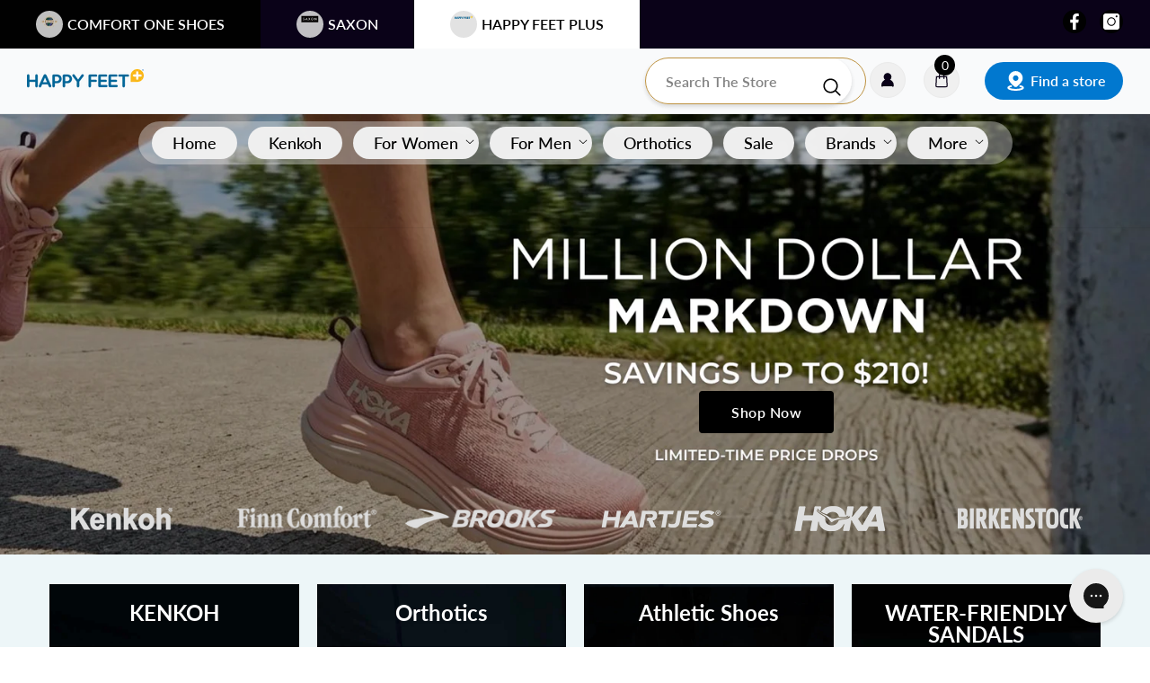

--- FILE ---
content_type: text/html; charset=utf-8
request_url: https://comfortoneshoes.com/pages/happy-feet-plus
body_size: 96462
content:
<!doctype html><html class="no-js" lang="en">
    <head>
        <meta charset="utf-8">
        <meta http-equiv="X-UA-Compatible" content="IE=edge">
        <meta name="viewport" content="width=device-width,initial-scale=1">
        <meta name="theme-color" content="">

        
        <link rel="canonical" href="https://comfortoneshoes.com/pages/happy-feet-plus" />
        
<link rel="shortcut icon" href="//comfortoneshoes.com/cdn/shop/files/cos_logo_32sq_32x32.png?v=1671656643" type="image/png"><link rel="preconnect" href="https://cdn.shopify.com" crossorigin>
        <title>HAPPY FEET PLUS  &ndash; COMFORT ONE SHOES</title><meta name="description" content="Happy Feet Plus is Florida&#39;s best shoe store. We&#39;re committed to bringing you the highest quality, most comfortable and best-looking shoes available anywhere in the world.">

<meta property="og:site_name" content="COMFORT ONE SHOES">
<meta property="og:url" content="https://comfortoneshoes.com/pages/happy-feet-plus">
<meta property="og:title" content="HAPPY FEET PLUS">
<meta property="og:type" content="website">
<meta property="og:description" content="Happy Feet Plus is Florida&#39;s best shoe store. We&#39;re committed to bringing you the highest quality, most comfortable and best-looking shoes available anywhere in the world."><meta property="og:image" content="http://comfortoneshoes.com/cdn/shop/files/COS_Black_200x200_ff545827-d1c9-4faa-9855-5b091f654a18.png?v=1753838770">
  <meta property="og:image:secure_url" content="https://comfortoneshoes.com/cdn/shop/files/COS_Black_200x200_ff545827-d1c9-4faa-9855-5b091f654a18.png?v=1753838770">
  <meta property="og:image:width" content="200">
  <meta property="og:image:height" content="200"><meta name="twitter:card" content="summary_large_image">
<meta name="twitter:title" content="HAPPY FEET PLUS">
<meta name="twitter:description" content="Happy Feet Plus is Florida&#39;s best shoe store. We&#39;re committed to bringing you the highest quality, most comfortable and best-looking shoes available anywhere in the world.">

        <script>window.performance && window.performance.mark && window.performance.mark('shopify.content_for_header.start');</script><meta name="google-site-verification" content="59JuCYhU0urLk3OvEHPdnkHppnnTKc1eFsRMKXu_DxI">
<meta name="facebook-domain-verification" content="s5ygamjd0a1wpu8g8baimfqz1t15xn">
<meta id="shopify-digital-wallet" name="shopify-digital-wallet" content="/10207756385/digital_wallets/dialog">
<meta name="shopify-checkout-api-token" content="8c90aa3e5ce8fa9cdfffed8d4b13e9fb">
<script async="async" src="/checkouts/internal/preloads.js?locale=en-US"></script>
<link rel="preconnect" href="https://shop.app" crossorigin="anonymous">
<script async="async" src="https://shop.app/checkouts/internal/preloads.js?locale=en-US&shop_id=10207756385" crossorigin="anonymous"></script>
<script id="apple-pay-shop-capabilities" type="application/json">{"shopId":10207756385,"countryCode":"US","currencyCode":"USD","merchantCapabilities":["supports3DS"],"merchantId":"gid:\/\/shopify\/Shop\/10207756385","merchantName":"COMFORT ONE SHOES","requiredBillingContactFields":["postalAddress","email","phone"],"requiredShippingContactFields":["postalAddress","email","phone"],"shippingType":"shipping","supportedNetworks":["visa","masterCard","amex","discover","elo","jcb"],"total":{"type":"pending","label":"COMFORT ONE SHOES","amount":"1.00"},"shopifyPaymentsEnabled":true,"supportsSubscriptions":true}</script>
<script id="shopify-features" type="application/json">{"accessToken":"8c90aa3e5ce8fa9cdfffed8d4b13e9fb","betas":["rich-media-storefront-analytics"],"domain":"comfortoneshoes.com","predictiveSearch":true,"shopId":10207756385,"locale":"en"}</script>
<script>var Shopify = Shopify || {};
Shopify.shop = "comfort1shoes.myshopify.com";
Shopify.locale = "en";
Shopify.currency = {"active":"USD","rate":"1.0"};
Shopify.country = "US";
Shopify.theme = {"name":"Comfort One - Multi Brand","id":128333250657,"schema_name":"Ella","schema_version":"6.7.4","theme_store_id":null,"role":"main"};
Shopify.theme.handle = "null";
Shopify.theme.style = {"id":null,"handle":null};
Shopify.cdnHost = "comfortoneshoes.com/cdn";
Shopify.routes = Shopify.routes || {};
Shopify.routes.root = "/";</script>
<script type="module">!function(o){(o.Shopify=o.Shopify||{}).modules=!0}(window);</script>
<script>!function(o){function n(){var o=[];function n(){o.push(Array.prototype.slice.apply(arguments))}return n.q=o,n}var t=o.Shopify=o.Shopify||{};t.loadFeatures=n(),t.autoloadFeatures=n()}(window);</script>
<script>
  window.ShopifyPay = window.ShopifyPay || {};
  window.ShopifyPay.apiHost = "shop.app\/pay";
  window.ShopifyPay.redirectState = null;
</script>
<script id="shop-js-analytics" type="application/json">{"pageType":"page"}</script>
<script defer="defer" async type="module" src="//comfortoneshoes.com/cdn/shopifycloud/shop-js/modules/v2/client.init-shop-cart-sync_BT-GjEfc.en.esm.js"></script>
<script defer="defer" async type="module" src="//comfortoneshoes.com/cdn/shopifycloud/shop-js/modules/v2/chunk.common_D58fp_Oc.esm.js"></script>
<script defer="defer" async type="module" src="//comfortoneshoes.com/cdn/shopifycloud/shop-js/modules/v2/chunk.modal_xMitdFEc.esm.js"></script>
<script type="module">
  await import("//comfortoneshoes.com/cdn/shopifycloud/shop-js/modules/v2/client.init-shop-cart-sync_BT-GjEfc.en.esm.js");
await import("//comfortoneshoes.com/cdn/shopifycloud/shop-js/modules/v2/chunk.common_D58fp_Oc.esm.js");
await import("//comfortoneshoes.com/cdn/shopifycloud/shop-js/modules/v2/chunk.modal_xMitdFEc.esm.js");

  window.Shopify.SignInWithShop?.initShopCartSync?.({"fedCMEnabled":true,"windoidEnabled":true});

</script>
<script>
  window.Shopify = window.Shopify || {};
  if (!window.Shopify.featureAssets) window.Shopify.featureAssets = {};
  window.Shopify.featureAssets['shop-js'] = {"shop-cart-sync":["modules/v2/client.shop-cart-sync_DZOKe7Ll.en.esm.js","modules/v2/chunk.common_D58fp_Oc.esm.js","modules/v2/chunk.modal_xMitdFEc.esm.js"],"init-fed-cm":["modules/v2/client.init-fed-cm_B6oLuCjv.en.esm.js","modules/v2/chunk.common_D58fp_Oc.esm.js","modules/v2/chunk.modal_xMitdFEc.esm.js"],"shop-cash-offers":["modules/v2/client.shop-cash-offers_D2sdYoxE.en.esm.js","modules/v2/chunk.common_D58fp_Oc.esm.js","modules/v2/chunk.modal_xMitdFEc.esm.js"],"shop-login-button":["modules/v2/client.shop-login-button_QeVjl5Y3.en.esm.js","modules/v2/chunk.common_D58fp_Oc.esm.js","modules/v2/chunk.modal_xMitdFEc.esm.js"],"pay-button":["modules/v2/client.pay-button_DXTOsIq6.en.esm.js","modules/v2/chunk.common_D58fp_Oc.esm.js","modules/v2/chunk.modal_xMitdFEc.esm.js"],"shop-button":["modules/v2/client.shop-button_DQZHx9pm.en.esm.js","modules/v2/chunk.common_D58fp_Oc.esm.js","modules/v2/chunk.modal_xMitdFEc.esm.js"],"avatar":["modules/v2/client.avatar_BTnouDA3.en.esm.js"],"init-windoid":["modules/v2/client.init-windoid_CR1B-cfM.en.esm.js","modules/v2/chunk.common_D58fp_Oc.esm.js","modules/v2/chunk.modal_xMitdFEc.esm.js"],"init-shop-for-new-customer-accounts":["modules/v2/client.init-shop-for-new-customer-accounts_C_vY_xzh.en.esm.js","modules/v2/client.shop-login-button_QeVjl5Y3.en.esm.js","modules/v2/chunk.common_D58fp_Oc.esm.js","modules/v2/chunk.modal_xMitdFEc.esm.js"],"init-shop-email-lookup-coordinator":["modules/v2/client.init-shop-email-lookup-coordinator_BI7n9ZSv.en.esm.js","modules/v2/chunk.common_D58fp_Oc.esm.js","modules/v2/chunk.modal_xMitdFEc.esm.js"],"init-shop-cart-sync":["modules/v2/client.init-shop-cart-sync_BT-GjEfc.en.esm.js","modules/v2/chunk.common_D58fp_Oc.esm.js","modules/v2/chunk.modal_xMitdFEc.esm.js"],"shop-toast-manager":["modules/v2/client.shop-toast-manager_DiYdP3xc.en.esm.js","modules/v2/chunk.common_D58fp_Oc.esm.js","modules/v2/chunk.modal_xMitdFEc.esm.js"],"init-customer-accounts":["modules/v2/client.init-customer-accounts_D9ZNqS-Q.en.esm.js","modules/v2/client.shop-login-button_QeVjl5Y3.en.esm.js","modules/v2/chunk.common_D58fp_Oc.esm.js","modules/v2/chunk.modal_xMitdFEc.esm.js"],"init-customer-accounts-sign-up":["modules/v2/client.init-customer-accounts-sign-up_iGw4briv.en.esm.js","modules/v2/client.shop-login-button_QeVjl5Y3.en.esm.js","modules/v2/chunk.common_D58fp_Oc.esm.js","modules/v2/chunk.modal_xMitdFEc.esm.js"],"shop-follow-button":["modules/v2/client.shop-follow-button_CqMgW2wH.en.esm.js","modules/v2/chunk.common_D58fp_Oc.esm.js","modules/v2/chunk.modal_xMitdFEc.esm.js"],"checkout-modal":["modules/v2/client.checkout-modal_xHeaAweL.en.esm.js","modules/v2/chunk.common_D58fp_Oc.esm.js","modules/v2/chunk.modal_xMitdFEc.esm.js"],"shop-login":["modules/v2/client.shop-login_D91U-Q7h.en.esm.js","modules/v2/chunk.common_D58fp_Oc.esm.js","modules/v2/chunk.modal_xMitdFEc.esm.js"],"lead-capture":["modules/v2/client.lead-capture_BJmE1dJe.en.esm.js","modules/v2/chunk.common_D58fp_Oc.esm.js","modules/v2/chunk.modal_xMitdFEc.esm.js"],"payment-terms":["modules/v2/client.payment-terms_Ci9AEqFq.en.esm.js","modules/v2/chunk.common_D58fp_Oc.esm.js","modules/v2/chunk.modal_xMitdFEc.esm.js"]};
</script>
<script>(function() {
  var isLoaded = false;
  function asyncLoad() {
    if (isLoaded) return;
    isLoaded = true;
    var urls = ["https:\/\/config.gorgias.chat\/bundle-loader\/01GYCCDMDFGX7K1QNR2SXGYZGX?source=shopify1click\u0026shop=comfort1shoes.myshopify.com","https:\/\/widgets.automizely.com\/returns\/main.js?shop=comfort1shoes.myshopify.com","https:\/\/cdn.giftcardpro.app\/build\/storefront\/storefront.js?shop=comfort1shoes.myshopify.com","https:\/\/sdk.postscript.io\/sdk-script-loader.bundle.js?shopId=30541\u0026shop=comfort1shoes.myshopify.com","https:\/\/cdn.9gtb.com\/loader.js?g_cvt_id=e87b3b83-eb31-46f2-a37a-840d3d9a48d6\u0026shop=comfort1shoes.myshopify.com"];
    for (var i = 0; i < urls.length; i++) {
      var s = document.createElement('script');
      s.type = 'text/javascript';
      s.async = true;
      s.src = urls[i];
      var x = document.getElementsByTagName('script')[0];
      x.parentNode.insertBefore(s, x);
    }
  };
  if(window.attachEvent) {
    window.attachEvent('onload', asyncLoad);
  } else {
    window.addEventListener('load', asyncLoad, false);
  }
})();</script>
<script id="__st">var __st={"a":10207756385,"offset":-18000,"reqid":"bfaf3780-5d7a-48ad-a027-ccc3d9d027f8-1769363010","pageurl":"comfortoneshoes.com\/pages\/happy-feet-plus","s":"pages-92612690017","u":"cd8136b5598c","p":"page","rtyp":"page","rid":92612690017};</script>
<script>window.ShopifyPaypalV4VisibilityTracking = true;</script>
<script id="captcha-bootstrap">!function(){'use strict';const t='contact',e='account',n='new_comment',o=[[t,t],['blogs',n],['comments',n],[t,'customer']],c=[[e,'customer_login'],[e,'guest_login'],[e,'recover_customer_password'],[e,'create_customer']],r=t=>t.map((([t,e])=>`form[action*='/${t}']:not([data-nocaptcha='true']) input[name='form_type'][value='${e}']`)).join(','),a=t=>()=>t?[...document.querySelectorAll(t)].map((t=>t.form)):[];function s(){const t=[...o],e=r(t);return a(e)}const i='password',u='form_key',d=['recaptcha-v3-token','g-recaptcha-response','h-captcha-response',i],f=()=>{try{return window.sessionStorage}catch{return}},m='__shopify_v',_=t=>t.elements[u];function p(t,e,n=!1){try{const o=window.sessionStorage,c=JSON.parse(o.getItem(e)),{data:r}=function(t){const{data:e,action:n}=t;return t[m]||n?{data:e,action:n}:{data:t,action:n}}(c);for(const[e,n]of Object.entries(r))t.elements[e]&&(t.elements[e].value=n);n&&o.removeItem(e)}catch(o){console.error('form repopulation failed',{error:o})}}const l='form_type',E='cptcha';function T(t){t.dataset[E]=!0}const w=window,h=w.document,L='Shopify',v='ce_forms',y='captcha';let A=!1;((t,e)=>{const n=(g='f06e6c50-85a8-45c8-87d0-21a2b65856fe',I='https://cdn.shopify.com/shopifycloud/storefront-forms-hcaptcha/ce_storefront_forms_captcha_hcaptcha.v1.5.2.iife.js',D={infoText:'Protected by hCaptcha',privacyText:'Privacy',termsText:'Terms'},(t,e,n)=>{const o=w[L][v],c=o.bindForm;if(c)return c(t,g,e,D).then(n);var r;o.q.push([[t,g,e,D],n]),r=I,A||(h.body.append(Object.assign(h.createElement('script'),{id:'captcha-provider',async:!0,src:r})),A=!0)});var g,I,D;w[L]=w[L]||{},w[L][v]=w[L][v]||{},w[L][v].q=[],w[L][y]=w[L][y]||{},w[L][y].protect=function(t,e){n(t,void 0,e),T(t)},Object.freeze(w[L][y]),function(t,e,n,w,h,L){const[v,y,A,g]=function(t,e,n){const i=e?o:[],u=t?c:[],d=[...i,...u],f=r(d),m=r(i),_=r(d.filter((([t,e])=>n.includes(e))));return[a(f),a(m),a(_),s()]}(w,h,L),I=t=>{const e=t.target;return e instanceof HTMLFormElement?e:e&&e.form},D=t=>v().includes(t);t.addEventListener('submit',(t=>{const e=I(t);if(!e)return;const n=D(e)&&!e.dataset.hcaptchaBound&&!e.dataset.recaptchaBound,o=_(e),c=g().includes(e)&&(!o||!o.value);(n||c)&&t.preventDefault(),c&&!n&&(function(t){try{if(!f())return;!function(t){const e=f();if(!e)return;const n=_(t);if(!n)return;const o=n.value;o&&e.removeItem(o)}(t);const e=Array.from(Array(32),(()=>Math.random().toString(36)[2])).join('');!function(t,e){_(t)||t.append(Object.assign(document.createElement('input'),{type:'hidden',name:u})),t.elements[u].value=e}(t,e),function(t,e){const n=f();if(!n)return;const o=[...t.querySelectorAll(`input[type='${i}']`)].map((({name:t})=>t)),c=[...d,...o],r={};for(const[a,s]of new FormData(t).entries())c.includes(a)||(r[a]=s);n.setItem(e,JSON.stringify({[m]:1,action:t.action,data:r}))}(t,e)}catch(e){console.error('failed to persist form',e)}}(e),e.submit())}));const S=(t,e)=>{t&&!t.dataset[E]&&(n(t,e.some((e=>e===t))),T(t))};for(const o of['focusin','change'])t.addEventListener(o,(t=>{const e=I(t);D(e)&&S(e,y())}));const B=e.get('form_key'),M=e.get(l),P=B&&M;t.addEventListener('DOMContentLoaded',(()=>{const t=y();if(P)for(const e of t)e.elements[l].value===M&&p(e,B);[...new Set([...A(),...v().filter((t=>'true'===t.dataset.shopifyCaptcha))])].forEach((e=>S(e,t)))}))}(h,new URLSearchParams(w.location.search),n,t,e,['guest_login'])})(!0,!0)}();</script>
<script integrity="sha256-4kQ18oKyAcykRKYeNunJcIwy7WH5gtpwJnB7kiuLZ1E=" data-source-attribution="shopify.loadfeatures" defer="defer" src="//comfortoneshoes.com/cdn/shopifycloud/storefront/assets/storefront/load_feature-a0a9edcb.js" crossorigin="anonymous"></script>
<script crossorigin="anonymous" defer="defer" src="//comfortoneshoes.com/cdn/shopifycloud/storefront/assets/shopify_pay/storefront-65b4c6d7.js?v=20250812"></script>
<script data-source-attribution="shopify.dynamic_checkout.dynamic.init">var Shopify=Shopify||{};Shopify.PaymentButton=Shopify.PaymentButton||{isStorefrontPortableWallets:!0,init:function(){window.Shopify.PaymentButton.init=function(){};var t=document.createElement("script");t.src="https://comfortoneshoes.com/cdn/shopifycloud/portable-wallets/latest/portable-wallets.en.js",t.type="module",document.head.appendChild(t)}};
</script>
<script data-source-attribution="shopify.dynamic_checkout.buyer_consent">
  function portableWalletsHideBuyerConsent(e){var t=document.getElementById("shopify-buyer-consent"),n=document.getElementById("shopify-subscription-policy-button");t&&n&&(t.classList.add("hidden"),t.setAttribute("aria-hidden","true"),n.removeEventListener("click",e))}function portableWalletsShowBuyerConsent(e){var t=document.getElementById("shopify-buyer-consent"),n=document.getElementById("shopify-subscription-policy-button");t&&n&&(t.classList.remove("hidden"),t.removeAttribute("aria-hidden"),n.addEventListener("click",e))}window.Shopify?.PaymentButton&&(window.Shopify.PaymentButton.hideBuyerConsent=portableWalletsHideBuyerConsent,window.Shopify.PaymentButton.showBuyerConsent=portableWalletsShowBuyerConsent);
</script>
<script data-source-attribution="shopify.dynamic_checkout.cart.bootstrap">document.addEventListener("DOMContentLoaded",(function(){function t(){return document.querySelector("shopify-accelerated-checkout-cart, shopify-accelerated-checkout")}if(t())Shopify.PaymentButton.init();else{new MutationObserver((function(e,n){t()&&(Shopify.PaymentButton.init(),n.disconnect())})).observe(document.body,{childList:!0,subtree:!0})}}));
</script>
<link id="shopify-accelerated-checkout-styles" rel="stylesheet" media="screen" href="https://comfortoneshoes.com/cdn/shopifycloud/portable-wallets/latest/accelerated-checkout-backwards-compat.css" crossorigin="anonymous">
<style id="shopify-accelerated-checkout-cart">
        #shopify-buyer-consent {
  margin-top: 1em;
  display: inline-block;
  width: 100%;
}

#shopify-buyer-consent.hidden {
  display: none;
}

#shopify-subscription-policy-button {
  background: none;
  border: none;
  padding: 0;
  text-decoration: underline;
  font-size: inherit;
  cursor: pointer;
}

#shopify-subscription-policy-button::before {
  box-shadow: none;
}

      </style>
<script id="sections-script" data-sections="header-nav-multi-site,header-mobile" defer="defer" src="//comfortoneshoes.com/cdn/shop/t/119/compiled_assets/scripts.js?v=29400"></script>
<script>window.performance && window.performance.mark && window.performance.mark('shopify.content_for_header.end');</script>
        <style>
        
        
        

        @font-face { font-display: swap;
  font-family: Lato;
  font-weight: 400;
  font-style: normal;
  src: url("//comfortoneshoes.com/cdn/fonts/lato/lato_n4.c3b93d431f0091c8be23185e15c9d1fee1e971c5.woff2") format("woff2"),
       url("//comfortoneshoes.com/cdn/fonts/lato/lato_n4.d5c00c781efb195594fd2fd4ad04f7882949e327.woff") format("woff");
}

        @font-face { font-display: swap;
  font-family: Lato;
  font-weight: 500;
  font-style: normal;
  src: url("//comfortoneshoes.com/cdn/fonts/lato/lato_n5.b2fec044fbe05725e71d90882e5f3b21dae2efbd.woff2") format("woff2"),
       url("//comfortoneshoes.com/cdn/fonts/lato/lato_n5.f25a9a5c73ff9372e69074488f99e8ac702b5447.woff") format("woff");
}

        @font-face { font-display: swap;
  font-family: Lato;
  font-weight: 600;
  font-style: normal;
  src: url("//comfortoneshoes.com/cdn/fonts/lato/lato_n6.38d0e3b23b74a60f769c51d1df73fac96c580d59.woff2") format("woff2"),
       url("//comfortoneshoes.com/cdn/fonts/lato/lato_n6.3365366161bdcc36a3f97cfbb23954d8c4bf4079.woff") format("woff");
}

        @font-face { font-display: swap;
  font-family: Lato;
  font-weight: 700;
  font-style: normal;
  src: url("//comfortoneshoes.com/cdn/fonts/lato/lato_n7.900f219bc7337bc57a7a2151983f0a4a4d9d5dcf.woff2") format("woff2"),
       url("//comfortoneshoes.com/cdn/fonts/lato/lato_n7.a55c60751adcc35be7c4f8a0313f9698598612ee.woff") format("woff");
}


        

            
            
            
            
            @font-face { font-display: swap;
  font-family: Roboto;
  font-weight: 400;
  font-style: normal;
  src: url("//comfortoneshoes.com/cdn/fonts/roboto/roboto_n4.2019d890f07b1852f56ce63ba45b2db45d852cba.woff2") format("woff2"),
       url("//comfortoneshoes.com/cdn/fonts/roboto/roboto_n4.238690e0007583582327135619c5f7971652fa9d.woff") format("woff");
}

            @font-face { font-display: swap;
  font-family: Roboto;
  font-weight: 500;
  font-style: normal;
  src: url("//comfortoneshoes.com/cdn/fonts/roboto/roboto_n5.250d51708d76acbac296b0e21ede8f81de4e37aa.woff2") format("woff2"),
       url("//comfortoneshoes.com/cdn/fonts/roboto/roboto_n5.535e8c56f4cbbdea416167af50ab0ff1360a3949.woff") format("woff");
}

            @font-face { font-display: swap;
  font-family: Roboto;
  font-weight: 600;
  font-style: normal;
  src: url("//comfortoneshoes.com/cdn/fonts/roboto/roboto_n6.3d305d5382545b48404c304160aadee38c90ef9d.woff2") format("woff2"),
       url("//comfortoneshoes.com/cdn/fonts/roboto/roboto_n6.bb37be020157f87e181e5489d5e9137ad60c47a2.woff") format("woff");
}

            @font-face { font-display: swap;
  font-family: Roboto;
  font-weight: 700;
  font-style: normal;
  src: url("//comfortoneshoes.com/cdn/fonts/roboto/roboto_n7.f38007a10afbbde8976c4056bfe890710d51dec2.woff2") format("woff2"),
       url("//comfortoneshoes.com/cdn/fonts/roboto/roboto_n7.94bfdd3e80c7be00e128703d245c207769d763f9.woff") format("woff");
}


                  
:root {
        --font-family-1: Lato,sans-serif;
        --font-family-2: Roboto,sans-serif;

        /* Settings Body */--font-body-family: Lato,sans-serif;--font-body-size: 16px;--font-body-weight: 400;--body-line-height: 24px;--body-letter-spacing: 0;

        /* Settings Heading */--font-heading-family: Roboto,sans-serif;--font-heading-size: 24px;--font-heading-weight: 700;--font-heading-style: normal;--heading-line-height: 24px;--heading-letter-spacing: 0;--heading-text-transform: uppercase;--heading-border-height: 1px;

        /* Menu Lv1 */--font-menu-lv1-family: Lato,sans-serif;--font-menu-lv1-size: 15px;--font-menu-lv1-weight: 600;--menu-lv1-line-height: 24px;--menu-lv1-letter-spacing: 0;--menu-lv1-text-transform: uppercase;

        /* Menu Lv2 */--font-menu-lv2-family: Lato,sans-serif;--font-menu-lv2-size: 15px;--font-menu-lv2-weight: 400;--menu-lv2-line-height: 24px;--menu-lv2-letter-spacing: 0;--menu-lv2-text-transform: capitalize;

        /* Menu Lv3 */--font-menu-lv3-family: Lato,sans-serif;--font-menu-lv3-size: 15px;--font-menu-lv3-weight: 400;--menu-lv3-line-height: 24px;--menu-lv3-letter-spacing: 0;--menu-lv3-text-transform: capitalize;

        /* Mega Menu Lv2 */--font-mega-menu-lv2-family: Lato,sans-serif;--font-mega-menu-lv2-size: 15px;--font-mega-menu-lv2-weight: 500;--font-mega-menu-lv2-style: normal;--mega-menu-lv2-line-height: 22px;--mega-menu-lv2-letter-spacing: 0;--mega-menu-lv2-text-transform: uppercase;

        /* Mega Menu Lv3 */--font-mega-menu-lv3-family: Lato,sans-serif;--font-mega-menu-lv3-size: 15px;--font-mega-menu-lv3-weight: 400;--mega-menu-lv3-line-height: 24px;--mega-menu-lv3-letter-spacing: 0;--mega-menu-lv3-text-transform: capitalize;

        /* Product Card Title */--product-title-font: Lato,sans-serif;--product-title-font-size : 15px;--product-title-font-weight : 400;--product-title-line-height: 28px;--product-title-letter-spacing: 0;--product-title-line-text : 2;--product-title-text-transform : capitalize;--product-title-margin-bottom: 8px;

        /* Product Card Vendor */--product-vendor-font: Lato,sans-serif;--product-vendor-font-size : 11px;--product-vendor-font-weight : 600;--product-vendor-font-style : normal;--product-vendor-line-height: 24px;--product-vendor-letter-spacing: 0;--product-vendor-text-transform : uppercase;--product-vendor-margin-bottom: 1px;--product-vendor-margin-top: 0px;

        /* Product Card Price */--product-price-font: Lato,sans-serif;--product-price-font-size : 16px;--product-price-font-weight : 600;--product-price-line-height: 22px;--product-price-letter-spacing: 0;--product-price-margin-top: 0px;--product-price-margin-bottom: 13px;

        /* Product Card Badge */--badge-font: Lato,sans-serif;--badge-font-size : 15px;--badge-font-weight : 600;--badge-text-transform : uppercase;--badge-letter-spacing: 0;--badge-line-height: 30px;--badge-border-radius: 0px;--badge-padding-top: 0px;--badge-padding-bottom: 0px;--badge-padding-left-right: 10px;--badge-postion-top: 0px;--badge-postion-left-right: 0px;

        /* Product Quickview */
        --product-quickview-font-size : 12px; --product-quickview-line-height: 23px; --product-quickview-border-radius: 1px; --product-quickview-padding-top: 0px; --product-quickview-padding-bottom: 0px; --product-quickview-padding-left-right: 7px; --product-quickview-sold-out-product: #e95144;--product-quickview-box-shadow: none;/* Blog Card Tile */--blog-title-font: Lato,sans-serif;--blog-title-font-size : 18px; --blog-title-font-weight : 700; --blog-title-line-height: 36px; --blog-title-letter-spacing: 0; --blog-title-text-transform : capitalize;

        /* Blog Card Info (Date, Author) */--blog-info-font: Lato,sans-serif;--blog-info-font-size : 12px; --blog-info-font-weight : 400; --blog-info-line-height: 22px; --blog-info-letter-spacing: 0; --blog-info-text-transform : none;

        /* Button 1 */--btn-1-font-family: Lato,sans-serif;--btn-1-font-size: 14px; --btn-1-font-weight: 500; --btn-1-text-transform: uppercase; --btn-1-line-height: 26px; --btn-1-letter-spacing: 0; --btn-1-text-align: center; --btn-1-border-radius: 0px; --btn-1-border-width: 1px; --btn-1-border-style: solid; --btn-1-padding-top: 12px; --btn-1-padding-bottom: 10px; --btn-1-horizontal-length: 0px; --btn-1-vertical-length: 0px; --btn-1-blur-radius: 0px; --btn-1-spread: 0px;
        
--btn-1-inset: ;/* Button 2 */--btn-2-font-family: Lato,sans-serif;--btn-2-font-size: 14px; --btn-2-font-weight: 500; --btn-2-text-transform: uppercase; --btn-2-line-height: 26px; --btn-2-letter-spacing: 0; --btn-2-text-align: center; --btn-2-border-radius: 0px; --btn-2-border-width: 1px; --btn-2-border-style: solid; --btn-2-padding-top: 13px; --btn-2-padding-bottom: 13px; --btn-2-horizontal-length: 0px; --btn-2-vertical-length: 0px; --btn-2-blur-radius: 0px; --btn-2-spread: 0px;
        
--btn-2-inset: ;/* Button 3 */--btn-3-font-family: Lato,sans-serif;--btn-3-font-size: 16px; --btn-3-font-weight: 500; --btn-3-text-transform: uppercase; --btn-3-line-height: 24px; --btn-3-letter-spacing: 0; --btn-3-text-align: center; --btn-3-border-radius: 0px; --btn-3-border-width: 1px; --btn-3-border-style: solid; --btn-3-padding-top: 13px; --btn-3-padding-bottom: 11px; --btn-3-horizontal-length: 0px; --btn-3-vertical-length: 3px; --btn-3-blur-radius: 7px; --btn-3-spread: 0px;
        
--btn-3-all-bg-opacity: rgba(255, 255, 255, 0.2);--btn-3-all-bg-opacity-hover: rgba(0, 0, 0, 0.2);--btn-3-inset: inset;/* Footer Heading */--footer-heading-font-family: Lato,sans-serif;--footer-heading-font-size : 16px; --footer-heading-font-weight : 500; --footer-heading-line-height : 18px; --footer-heading-letter-spacing : 0; --footer-heading-text-transform : uppercase;

        /* Footer Link */--footer-link-font-family: Lato,sans-serif;--footer-link-font-size : 14px; --footer-link-font-weight : ; --footer-link-line-height : 44px; --footer-link-letter-spacing : 0; --footer-link-text-transform : capitalize;

        /* Page Title */--font-page-title-family: Lato,sans-serif;--font-page-title-size: 24px; --font-page-title-weight: 700; --font-page-title-style: normal; --page-title-line-height: 20px; --page-title-letter-spacing: .02em; --page-title-text-transform: uppercase;

        /* Font Product Tab Title */
        --font-tab-type-1: Lato,sans-serif; --font-tab-type-2: Roboto,sans-serif;

        /* Text Size */
        --text-size-font-size : 10px; --text-size-font-weight : 400; --text-size-line-height : 22px; --text-size-letter-spacing : 0; --text-size-text-transform : uppercase; --text-size-color : #787878;

        /* Font Weight */
        --font-weight-normal: 400; --font-weight-medium: 500; --font-weight-semibold: 600; --font-weight-bold: 700; --font-weight-bolder: 800; --font-weight-black: 900;

        /* Radio Button */
        --form-label-checkbox-before-bg: #fff; --form-label-checkbox-before-border: #cecece; --form-label-checkbox-before-bg-checked: #000;

        /* Conatiner */
        --body-custom-width-container: 1280px;

        /* Layout Boxed */
        --color-background-layout-boxed: rgba(0,0,0,0);/* Arrow */
        --position-horizontal-slick-arrow: 0;

        /* General Color*/
        --color-text: #232323; --color-text2: #969696; --color-global: #232323; --color-white: #FFFFFF; --color-grey: #868686; --color-black: #202020; --color-base-text-rgb: 35, 35, 35; --color-base-text2-rgb: 150, 150, 150; --color-background: #ffffff; --color-background-rgb: 255, 255, 255; --color-background-overylay: rgba(255, 255, 255, 0.9); --color-base-accent-text: ; --color-base-accent-1: ; --color-base-accent-2: ; --color-link: #232323; --color-link-hover: #232323; --color-error: #D93333; --color-error-bg: #FCEEEE; --color-success: #5A5A5A; --color-success-bg: #DFF0D8; --color-info: #202020; --color-info-bg: #FFF2DD; --color-link-underline: rgba(35, 35, 35, 0.5); --color-breadcrumb: #999999; --colors-breadcrumb-hover: #232323;--colors-breadcrumb-active: #999999; --border-global: #e6e6e6; --bg-global: #fafafa; --bg-planceholder: #fafafa; --color-warning: #fff; --bg-warning: #e0b252; --color-background-10 : #e9e9e9; --color-background-20 : #d3d3d3; --color-background-30 : #bdbdbd; --color-background-50 : #919191; --color-background-global : #919191;

        /* Arrow Color */
        --arrow-color: #000000; --arrow-background-color: #fff; --arrow-border-color: #ffffff;--arrow-color-hover: #ffffff;--arrow-background-color-hover: #232323;--arrow-border-color-hover: #232323;--arrow-width: 35px;--arrow-height: 35px;--arrow-size: 55px;--arrow-size-icon: 22px;--arrow-border-radius: 50%;--arrow-border-width: 1px;--arrow-width-half: -17px;

        /* Pagination Color */
        --pagination-item-color: #3c3c3c; --pagination-item-color-active: #3c3c3c; --pagination-item-bg-color: #fff;--pagination-item-bg-color-active: #fff;--pagination-item-border-color: #fff;--pagination-item-border-color-active: #3c3c3c;--pagination-arrow-color: #3c3c3c;--pagination-arrow-color-active: #3c3c3c;--pagination-arrow-bg-color: #fff;--pagination-arrow-bg-color-active: #fff;--pagination-arrow-border-color: #fff;--pagination-arrow-border-color-active: #fff;

        /* Dots Color */
        --dots-color: #707979;--dots-border-color: #707979;--dots-color-active: #ffffff;--dots-border-color-active: #505656;--dots-style2-background-opacity: #00000050;--dots-width: 12px;--dots-height: 12px;

        /* Button Color */
        --btn-1-color: #FFFFFF;--btn-1-bg: #202020;--btn-1-border: #202020;--btn-1-color-hover: #202020;--btn-1-bg-hover: #ffffff;--btn-1-border-hover: #202020;
        --btn-2-color: #ffffff;--btn-2-bg: #8463d8;--btn-2-border: #8463d8;--btn-2-color-hover: #FFFFFF;--btn-2-bg-hover: #202020;--btn-2-border-hover: #202020;
        --btn-3-color: #FFFFFF;--btn-3-bg: #e9514b;--btn-3-border: #e9514b;--btn-3-color-hover: #ffffff;--btn-3-bg-hover: #e9514b;--btn-3-border-hover: #e9514b;
        --anchor-transition: all ease .3s;--bg-white: #ffffff;--bg-black: #000000;--bg-grey: #808080;--icon: var(--color-text);--text-cart: #3c3c3c;--duration-short: 100ms;--duration-default: 350ms;--duration-long: 500ms;--form-input-bg: #ffffff;--form-input-border: #c7c7c7;--form-input-color: #232323;--form-input-placeholder: #868686;--form-label: #232323;

        --new-badge-color: #232323;--new-badge-bg: #ffffff;--sale-badge-color: #ffffff;--sale-badge-bg: #e74a45;--sold-out-badge-color: #808080;--sold-out-badge-bg: #ffffff;--custom-badge-color: #ffffff;--custom-badge-bg: #232323;--bundle-badge-color: #ffffff;--bundle-badge-bg: #232323;
        
        --product-title-color : #202020;--product-title-color-hover : #202020;--product-vendor-color : #202020;--product-price-color : #202020;--product-sale-price-color : #007a33;--product-compare-price-color : #565959;--product-countdown-color : #c12e48;--product-countdown-bg-color : #ffffff;

        --product-swatch-border : #cbcbcb;--product-swatch-border-active : #232323;--product-swatch-width : 40px;--product-swatch-height : 40px;--product-swatch-border-radius : 0px;--product-swatch-color-width : 70px;--product-swatch-color-height : 50px;--product-swatch-color-border-radius : 6px;

        --product-wishlist-color : #000000;--product-wishlist-bg : #fff;--product-wishlist-border : transparent;--product-wishlist-color-added : #0e0e0e;--product-wishlist-bg-added : #ffe5e5;--product-wishlist-border-added : transparent;--product-compare-color : #000000;--product-compare-bg : #FFFFFF;--product-compare-color-added : #D12442; --product-compare-bg-added : #FFFFFF; --product-hot-stock-text-color : #d62828; --product-quick-view-color : #0b0335; --product-cart-image-fit : unset; --product-title-variant-font-size: 16px;--product-quick-view-bg : #ffffff;--product-quick-view-bg-above-button: rgba(255, 255, 255, 0.7);--product-quick-view-color-hover : #0b0335;--product-quick-view-bg-hover : #ffffff;--product-action-color : #202020;--product-action-bg : #ffffff;--product-action-border : #808080;--product-action-color-hover : #202020;--product-action-bg-hover : #f5f5f5;--product-action-border-hover : #ededed;

        /* Multilevel Category Filter */
        --color-label-multiLevel-categories: #232323;--bg-label-multiLevel-categories: #fff;--color-button-multiLevel-categories: #fff;--bg-button-multiLevel-categories: #ff8b21;--border-button-multiLevel-categories: #ff736b;--hover-color-button-multiLevel-categories: #fff;--hover-bg-button-multiLevel-categories: #ff8b21;--cart-item-bg : #ffffff;--cart-item-border : #e8e8e8;--cart-item-border-width : 1px;--cart-item-border-style : solid;--w-product-swatch-custom: 30px;--h-product-swatch-custom: 30px;--w-product-swatch-custom-mb: 20px;--h-product-swatch-custom-mb: 20px;--font-size-product-swatch-more: 12px;--swatch-border : #cbcbcb;--swatch-border-active : #007a33;

        --variant-size: #232323;--variant-size-border: #e7e7e7;--variant-size-bg: #ffffff;--variant-size-hover: #ffffff;--variant-size-border-hover: #232323;--variant-size-bg-hover: #232323;--variant-bg : #ffffff; --variant-color : #232323; --variant-bg-active : #ffffff; --variant-color-active : #232323;

        --fontsize-text-social: 12px;
        --page-content-distance: 64px;--sidebar-content-distance: 40px;--button-transition-ease: cubic-bezier(.25,.46,.45,.94);

        /* Loading Spinner Color */
        --spinner-top-color: #fc0; --spinner-right-color: #4dd4c6; --spinner-bottom-color: #f00; --spinner-left-color: #f6f6f6;

        /* Product Card Marquee */
        --product-marquee-background-color: ;--product-marquee-text-color: #FFFFFF;--product-marquee-text-size: 14px;--product-marquee-text-mobile-size: 14px;--product-marquee-text-weight: 400;--product-marquee-text-transform: none;--product-marquee-text-style: italic;--product-marquee-speed: ; --product-marquee-line-height: calc(var(--product-marquee-text-mobile-size) * 1.5);
    }
</style>
        <link href="//comfortoneshoes.com/cdn/shop/t/119/assets/base.css?v=17026029699954568501753272437" rel="stylesheet" type="text/css" media="all" />
<link href="//comfortoneshoes.com/cdn/shop/t/119/assets/custom.css?v=8061509653342066511762732848" rel="stylesheet" type="text/css" media="all" />
<link href="//comfortoneshoes.com/cdn/shop/t/119/assets/animated.css?v=124579380764407670711753272435" rel="stylesheet" type="text/css" media="all" />
<link href="//comfortoneshoes.com/cdn/shop/t/119/assets/component-card.css?v=99175606849518796671754486477" rel="stylesheet" type="text/css" media="all" />
<link href="//comfortoneshoes.com/cdn/shop/t/119/assets/component-loading-overlay.css?v=23413779889692260311753272438" rel="stylesheet" type="text/css" media="all" />
<link href="//comfortoneshoes.com/cdn/shop/t/119/assets/component-loading-banner.css?v=78925895759965085601753272437" rel="stylesheet" type="text/css" media="all" />
<link href="//comfortoneshoes.com/cdn/shop/t/119/assets/component-quick-cart.css?v=26051518140860836451753272435" rel="stylesheet" type="text/css" media="all" />
<link rel="stylesheet" href="//comfortoneshoes.com/cdn/shop/t/119/assets/vendor.css?v=51530415543490038341753272437" media="print" onload="this.media='all'">
<noscript><link href="//comfortoneshoes.com/cdn/shop/t/119/assets/vendor.css?v=51530415543490038341753272437" rel="stylesheet" type="text/css" media="all" /></noscript>


	<link href="//comfortoneshoes.com/cdn/shop/t/119/assets/component-card-08.css?v=102407053697199580351753272435" rel="stylesheet" type="text/css" media="all" />


<link href="//comfortoneshoes.com/cdn/shop/t/119/assets/component-predictive-search.css?v=59705654505144720361753272437" rel="stylesheet" type="text/css" media="all" />
<link rel="stylesheet" href="//comfortoneshoes.com/cdn/shop/t/119/assets/component-product-form.css?v=154237152035803335341753272435" media="print" onload="this.media='all'">
	<link rel="stylesheet" href="//comfortoneshoes.com/cdn/shop/t/119/assets/component-price.css?v=150208810859889865141753272438" media="print" onload="this.media='all'">
	<link rel="stylesheet" href="//comfortoneshoes.com/cdn/shop/t/119/assets/component-badge.css?v=58385199191654577521753272437" media="print" onload="this.media='all'">
	<link rel="stylesheet" href="//comfortoneshoes.com/cdn/shop/t/119/assets/component-rte.css?v=131360998505457786651753272438" media="print" onload="this.media='all'">
	<link rel="stylesheet" href="//comfortoneshoes.com/cdn/shop/t/119/assets/component-share.css?v=114784177431918856551753272436" media="print" onload="this.media='all'"><link rel="stylesheet" href="//comfortoneshoes.com/cdn/shop/t/119/assets/component-newsletter.css?v=161632758712894772401753272435" media="print" onload="this.media='all'">
<link rel="stylesheet" href="//comfortoneshoes.com/cdn/shop/t/119/assets/component-slider.css?v=134420753549460766241753272437" media="print" onload="this.media='all'">
<link rel="stylesheet" href="//comfortoneshoes.com/cdn/shop/t/119/assets/component-list-social.css?v=102044711114163579551753272437" media="print" onload="this.media='all'"><noscript><link href="//comfortoneshoes.com/cdn/shop/t/119/assets/component-product-form.css?v=154237152035803335341753272435" rel="stylesheet" type="text/css" media="all" /></noscript>
	<noscript><link href="//comfortoneshoes.com/cdn/shop/t/119/assets/component-price.css?v=150208810859889865141753272438" rel="stylesheet" type="text/css" media="all" /></noscript>
	<noscript><link href="//comfortoneshoes.com/cdn/shop/t/119/assets/component-badge.css?v=58385199191654577521753272437" rel="stylesheet" type="text/css" media="all" /></noscript>
	<noscript><link href="//comfortoneshoes.com/cdn/shop/t/119/assets/component-rte.css?v=131360998505457786651753272438" rel="stylesheet" type="text/css" media="all" /></noscript>
	<noscript><link href="//comfortoneshoes.com/cdn/shop/t/119/assets/component-share.css?v=114784177431918856551753272436" rel="stylesheet" type="text/css" media="all" /></noscript><noscript><link href="//comfortoneshoes.com/cdn/shop/t/119/assets/component-newsletter.css?v=161632758712894772401753272435" rel="stylesheet" type="text/css" media="all" /></noscript>
<noscript><link href="//comfortoneshoes.com/cdn/shop/t/119/assets/component-slider.css?v=134420753549460766241753272437" rel="stylesheet" type="text/css" media="all" /></noscript>
<noscript><link href="//comfortoneshoes.com/cdn/shop/t/119/assets/component-list-social.css?v=102044711114163579551753272437" rel="stylesheet" type="text/css" media="all" /></noscript>

<style type="text/css">
	.nav-title-mobile {display: none;}.list-menu--disclosure{display: none;position: absolute;min-width: 100%;width: 22rem;background-color: var(--bg-white);box-shadow: 0 1px 4px 0 rgb(0 0 0 / 15%);padding: 5px 0 5px 20px;opacity: 0;visibility: visible;pointer-events: none;transition: opacity var(--duration-default) ease, transform var(--duration-default) ease;}.list-menu--disclosure-2{margin-left: calc(100% - 15px);z-index: 2;top: -5px;}.list-menu--disclosure:focus {outline: none;}.list-menu--disclosure.localization-selector {max-height: 18rem;overflow: auto;width: 10rem;padding: 0.5rem;}.js menu-drawer > details > summary::before, .js menu-drawer > details[open]:not(.menu-opening) > summary::before {content: '';position: absolute;cursor: default;width: 100%;height: calc(100vh - 100%);height: calc(var(--viewport-height, 100vh) - (var(--header-bottom-position, 100%)));top: 100%;left: 0;background: var(--color-foreground-50);opacity: 0;visibility: hidden;z-index: 2;transition: opacity var(--duration-default) ease,visibility var(--duration-default) ease;}menu-drawer > details[open] > summary::before {visibility: visible;opacity: 1;}.menu-drawer {position: absolute;transform: translateX(-100%);visibility: hidden;z-index: 3;left: 0;top: 100%;width: 100%;max-width: calc(100vw - 4rem);padding: 0;border: 0.1rem solid var(--color-background-10);border-left: 0;border-bottom: 0;background-color: var(--bg-white);overflow-x: hidden;}.js .menu-drawer {height: calc(100vh - 100%);height: calc(var(--viewport-height, 100vh) - (var(--header-bottom-position, 100%)));}.js details[open] > .menu-drawer, .js details[open] > .menu-drawer__submenu {transition: transform var(--duration-default) ease, visibility var(--duration-default) ease;}.no-js details[open] > .menu-drawer, .js details[open].menu-opening > .menu-drawer, details[open].menu-opening > .menu-drawer__submenu {transform: translateX(0);visibility: visible;}@media screen and (min-width: 750px) {.menu-drawer {width: 40rem;}.no-js .menu-drawer {height: auto;}}.menu-drawer__inner-container {position: relative;height: 100%;}.menu-drawer__navigation-container {display: grid;grid-template-rows: 1fr auto;align-content: space-between;overflow-y: auto;height: 100%;}.menu-drawer__navigation {padding: 0 0 5.6rem 0;}.menu-drawer__inner-submenu {height: 100%;overflow-x: hidden;overflow-y: auto;}.no-js .menu-drawer__navigation {padding: 0;}.js .menu-drawer__menu li {width: 100%;border-bottom: 1px solid #e6e6e6;overflow: hidden;}.menu-drawer__menu-item{line-height: var(--body-line-height);letter-spacing: var(--body-letter-spacing);padding: 10px 20px 10px 15px;cursor: pointer;display: flex;align-items: center;justify-content: space-between;}.menu-drawer__menu-item .label{display: inline-block;vertical-align: middle;font-size: calc(var(--font-body-size) - 4px);font-weight: var(--font-weight-normal);letter-spacing: var(--body-letter-spacing);height: 20px;line-height: 20px;margin: 0 0 0 10px;padding: 0 5px;text-transform: uppercase;text-align: center;position: relative;}.menu-drawer__menu-item .label:before{content: "";position: absolute;border: 5px solid transparent;top: 50%;left: -9px;transform: translateY(-50%);}.menu-drawer__menu-item > .icon{width: 24px;height: 24px;margin: 0 10px 0 0;}.menu-drawer__menu-item > .symbol {position: absolute;right: 20px;top: 50%;transform: translateY(-50%);display: flex;align-items: center;justify-content: center;font-size: 0;pointer-events: none;}.menu-drawer__menu-item > .symbol .icon{width: 14px;height: 14px;opacity: .6;}.menu-mobile-icon .menu-drawer__menu-item{justify-content: flex-start;}.no-js .menu-drawer .menu-drawer__menu-item > .symbol {display: none;}.js .menu-drawer__submenu {position: absolute;top: 0;width: 100%;bottom: 0;left: 0;background-color: var(--bg-white);z-index: 1;transform: translateX(100%);visibility: hidden;}.js .menu-drawer__submenu .menu-drawer__submenu {overflow-y: auto;}.menu-drawer__close-button {display: block;width: 100%;padding: 10px 15px;background-color: transparent;border: none;background: #f6f8f9;position: relative;}.menu-drawer__close-button .symbol{position: absolute;top: auto;left: 20px;width: auto;height: 22px;z-index: 10;display: flex;align-items: center;justify-content: center;font-size: 0;pointer-events: none;}.menu-drawer__close-button .icon {display: inline-block;vertical-align: middle;width: 18px;height: 18px;transform: rotate(180deg);}.menu-drawer__close-button .text{max-width: calc(100% - 50px);white-space: nowrap;overflow: hidden;text-overflow: ellipsis;display: inline-block;vertical-align: top;width: 100%;margin: 0 auto;}.no-js .menu-drawer__close-button {display: none;}.menu-drawer__utility-links {padding: 2rem;}.menu-drawer__account {display: inline-flex;align-items: center;text-decoration: none;padding: 1.2rem;margin-left: -1.2rem;font-size: 1.4rem;}.menu-drawer__account .icon-account {height: 2rem;width: 2rem;margin-right: 1rem;}.menu-drawer .list-social {justify-content: flex-start;margin-left: -1.25rem;margin-top: 2rem;}.menu-drawer .list-social:empty {display: none;}.menu-drawer .list-social__link {padding: 1.3rem 1.25rem;}

	/* Style General */
	.d-block{display: block}.d-inline-block{display: inline-block}.d-flex{display: flex}.d-none {display: none}.d-grid{display: grid}.ver-alg-mid {vertical-align: middle}.ver-alg-top{vertical-align: top}
	.flex-jc-start{justify-content:flex-start}.flex-jc-end{justify-content:flex-end}.flex-jc-center{justify-content:center}.flex-jc-between{justify-content:space-between}.flex-jc-stretch{justify-content:stretch}.flex-align-start{align-items: flex-start}.flex-align-center{align-items: center}.flex-align-end{align-items: flex-end}.flex-align-stretch{align-items:stretch}.flex-wrap{flex-wrap: wrap}.flex-nowrap{flex-wrap: nowrap}.fd-row{flex-direction:row}.fd-row-reverse{flex-direction:row-reverse}.fd-column{flex-direction:column}.fd-column-reverse{flex-direction:column-reverse}.fg-0{flex-grow:0}.fs-0{flex-shrink:0}.gap-15{gap:15px}.gap-30{gap:30px}.gap-col-30{column-gap:30px}
	.p-relative{position:relative}.p-absolute{position:absolute}.p-static{position:static}.p-fixed{position:fixed;}
	.zi-1{z-index:1}.zi-2{z-index:2}.zi-3{z-index:3}.zi-5{z-index:5}.zi-6{z-index:6}.zi-7{z-index:7}.zi-9{z-index:9}.zi-10{z-index:10}.zi-99{z-index:99} .zi-100{z-index:100} .zi-101{z-index:101}
	.top-0{top:0}.top-100{top:100%}.top-auto{top:auto}.left-0{left:0}.left-auto{left:auto}.right-0{right:0}.right-auto{right:auto}.bottom-0{bottom:0}
	.middle-y{top:50%;transform:translateY(-50%)}.middle-x{left:50%;transform:translateX(-50%)}
	.opacity-0{opacity:0}.opacity-1{opacity:1}
	.o-hidden{overflow:hidden}.o-visible{overflow:visible}.o-unset{overflow:unset}.o-x-hidden{overflow-x:hidden}.o-y-auto{overflow-y:auto;}
	.pt-0{padding-top:0}.pt-2{padding-top:2px}.pt-5{padding-top:5px}.pt-10{padding-top:10px}.pt-10-imp{padding-top:10px !important}.pt-12{padding-top:12px}.pt-16{padding-top:16px}.pt-20{padding-top:20px}.pt-24{padding-top:24px}.pt-30{padding-top:30px}.pt-32{padding-top:32px}.pt-36{padding-top:36px}.pt-48{padding-top:48px}.pb-0{padding-bottom:0}.pb-5{padding-bottom:5px}.pb-10{padding-bottom:10px}.pb-10-imp{padding-bottom:10px !important}.pb-12{padding-bottom:12px}.pb-15{padding-bottom:15px}.pb-16{padding-bottom:16px}.pb-18{padding-bottom:18px}.pb-20{padding-bottom:20px}.pb-24{padding-bottom:24px}.pb-32{padding-bottom:32px}.pb-40{padding-bottom:40px}.pb-48{padding-bottom:48px}.pb-50{padding-bottom:50px}.pb-80{padding-bottom:80px}.pb-84{padding-bottom:84px}.pr-0{padding-right:0}.pr-5{padding-right: 5px}.pr-10{padding-right:10px}.pr-20{padding-right:20px}.pr-24{padding-right:24px}.pr-30{padding-right:30px}.pr-36{padding-right:36px}.pr-80{padding-right:80px}.pl-0{padding-left:0}.pl-12{padding-left:12px}.pl-20{padding-left:20px}.pl-24{padding-left:24px}.pl-36{padding-left:36px}.pl-48{padding-left:48px}.pl-52{padding-left:52px}.pl-80{padding-left:80px}.p-zero{padding:0}
	.m-lr-auto{margin:0 auto}.m-zero{margin:0}.ml-auto{margin-left:auto}.ml-0{margin-left:0}.ml-5{margin-left:5px}.ml-15{margin-left:15px}.ml-20{margin-left:20px}.ml-30{margin-left:30px}.mr-auto{margin-right:auto}.mr-0{margin-right:0}.mr-5{margin-right:5px}.mr-10{margin-right:10px}.mr-20{margin-right:20px}.mr-30{margin-right:30px}.mt-0{margin-top: 0}.mt-10{margin-top: 10px}.mt-15{margin-top: 15px}.mt-20{margin-top: 20px}.mt-25{margin-top: 25px}.mt-30{margin-top: 30px}.mt-40{margin-top: 40px}.mt-45{margin-top: 45px}.mb-0{margin-bottom: 0}.mb-5{margin-bottom: 5px}.mb-10{margin-bottom: 10px}.mb-15{margin-bottom: 15px}.mb-18{margin-bottom: 18px}.mb-20{margin-bottom: 20px}.mb-30{margin-bottom: 30px}
	.h-0{height:0}.h-100{height:100%}.h-100v{height:100vh}.h-auto{height:auto}.mah-100{max-height:100%}.mih-15{min-height: 15px}.mih-none{min-height: unset}.lih-15{line-height: 15px}
	.w-50pc{width:50%}.w-100{width:100%}.w-100v{width:100vw}.maw-100{max-width:100%}.maw-300{max-width:300px}.maw-480{max-width: 480px}.maw-780{max-width: 780px}.w-auto{width:auto}.minw-auto{min-width: auto}.min-w-100{min-width: 100px}
	.float-l{float:left}.float-r{float:right}
	.b-zero{border:none}.br-50p{border-radius:50%}.br-zero{border-radius:0}.br-2{border-radius:2px}.bg-none{background: none}
	.stroke-w-0{stroke-width: 0px}.stroke-w-1h{stroke-width: 0.5px}.stroke-w-1{stroke-width: 1px}.stroke-w-3{stroke-width: 3px}.stroke-w-5{stroke-width: 5px}.stroke-w-7 {stroke-width: 7px}.stroke-w-10 {stroke-width: 10px}.stroke-w-12 {stroke-width: 12px}.stroke-w-15 {stroke-width: 15px}.stroke-w-20 {stroke-width: 20px}.stroke-w-25 {stroke-width: 25px}.stroke-w-30{stroke-width: 30px}.stroke-w-32 {stroke-width: 32px}.stroke-w-40 {stroke-width: 40px}
	.w-h-16{width: 16px;height: 16px}.w-h-17{width: 17px;height: 17px}.w-h-18 {width: 18px;height: 18px}.w-h-19{width: 19px;height: 19px}.w-h-20 {width: 20px;height: 20px}.w-h-21{width: 21px;height: 21px}.w-h-22 {width: 22px;height: 22px}.w-h-23{width: 23px;height: 23px}.w-h-24 {width: 24px;height: 24px}.w-h-25 {width: 25px;height: 25px}.w-h-26 {width: 26px;height: 26px}.w-h-27 {width: 27px;height: 27px}.w-h-28 {width: 28px;height: 28px}.w-h-29 {width: 29px;height: 29px}.w-h-30 {width: 30px;height: 30px}.w-h-31 {width: 31px;height: 31px}.w-h-32 {width: 32px;height: 32px}.w-h-33 {width: 33px;height: 33px}.w-h-34 {width: 34px;height: 34px}.w-h-35 {width: 35px;height: 35px}.w-h-36 {width: 36px;height: 36px}.w-h-37 {width: 37px;height: 37px}.w-21{width: 21px}.w-23{width: 23px}.w-24{width: 24px}.w-30{width: 30px}.h-22{height: 22px}.h-23{height: 23px}.h-24{height: 24px}
	.txt-d-none{text-decoration:none}.txt-d-underline{text-decoration:underline}.txt-u-o-1{text-underline-offset: 1px}.txt-u-o-2{text-underline-offset: 2px}.txt-u-o-3{text-underline-offset: 3px}.txt-u-o-4{text-underline-offset: 4px}.txt-u-o-5{text-underline-offset: 5px}.txt-u-o-6{text-underline-offset: 6px}.txt-u-o-8{text-underline-offset: 8px}.txt-u-o-12{text-underline-offset: 12px}.txt-t-up{text-transform:uppercase}.txt-t-cap{text-transform:capitalize}
	.ft-0{font-size: 0}.ft-16{font-size: 16px}.ls-0{letter-spacing: 0}.ls-02{letter-spacing: 0.2em}.ls-05{letter-spacing: 0.5em}.ft-i{font-style: italic}
	.button-effect svg{transition: 0.3s}.button-effect:hover svg{transform: rotate(180deg)}
	.icon-effect:hover svg {transform: scale(1.15)}.icon-effect:hover .icon-search-1 {transform: rotate(-90deg) scale(1.15)}
	.link-effect > span:after, .link-effect > .text__icon:after{content: "";position: absolute;bottom: -2px;left: 0;height: 1px;width: 100%;transform: scaleX(0);transition: transform var(--duration-default) ease-out;transform-origin: right}
	.link-effect > .text__icon:after{ bottom: 0 }
	.link-effect > span:hover:after, .link-effect > .text__icon:hover:after{transform: scaleX(1);transform-origin: left}
	@media (min-width: 1025px){
		.pl-lg-80{padding-left:80px}.pr-lg-80{padding-right:80px}
	}
</style>
        <script src="//comfortoneshoes.com/cdn/shop/t/119/assets/vendor.js?v=37601539231953232631753272438" type="text/javascript"></script>
<script src="//comfortoneshoes.com/cdn/shop/t/119/assets/global.js?v=121957522677174290461753272435" type="text/javascript"></script>
<script src="//comfortoneshoes.com/cdn/shop/t/119/assets/lazysizes.min.js?v=122719776364282065531753272435" type="text/javascript"></script>
<!-- <script src="//comfortoneshoes.com/cdn/shop/t/119/assets/menu.js?v=67448401357794802601754975832" type="text/javascript"></script> --><script src="//comfortoneshoes.com/cdn/shop/t/119/assets/predictive-search.js?v=84431137904644328521753272435" defer="defer"></script>

<script>
    window.lazySizesConfig = window.lazySizesConfig || {};
    lazySizesConfig.loadMode = 1;
    window.lazySizesConfig.init = false;
    lazySizes.init();

    window.rtl_slick = false;
    window.mobile_menu = 'default';
    window.iso_code = 'en';
    
        window.money_format = '${{amount}}';
    
    window.shop_currency = 'USD';
    window.currencySymbol ="$";
    window.show_multiple_currencies = false;
    window.routes = {
        root: '',
        cart: '/cart',
        cart_add_url: '/cart/add',
        cart_change_url: '/cart/change',
        cart_update_url: '/cart/update',
        collection_all: '/collections/all',
        predictive_search_url: '/search/suggest',
        search_url: '/search'
    }; 
    window.button_load_more = {
        default: `Show more`,
        loading: `Loading...`,
        view_all: `View all collection`,
        no_more: `No more product`,
        no_more_collection: `No more collection`
    };
    window.after_add_to_cart = {
        type: 'quick_cart',
        message: `is added to your shopping cart.`,
        message_2: `Product added to cart successfully`
    };
    window.variant_image_group_quick_view = false;
    window.quick_view = {
        show: true,
        show_mb: true
    };
    window.quick_shop = {
        show: true,
        see_details: `View full details`,
    };
    window.quick_cart = {
        show: true
    };
    window.cartStrings = {
        error: `There was an error while updating your cart. Please try again.`,
        quantityError: `You can only add [quantity] of this item to your cart.`,
        addProductOutQuantity: `You can only add [maxQuantity] of this product to your cart`,
        addProductOutQuantity2: `The quantity of this product is insufficient.`,
        cartErrorMessage: `Translation missing: en.sections.cart.cart_quantity_error_prefix`,
        soldoutText: `sold out`,
        alreadyText: `all`,
        items: `items`,
        item: `item`,
        item_99: `99+`,
    };
    window.variantStrings = {
        addToCart: `Add to cart`,
        addingToCart: `Adding to cart...`,
        addedToCart: `Added to cart`,
        submit: `Submit`,
        soldOut: `Sold out`,
        unavailable: `Unavailable`,
        soldOut_message: `This variant is sold out!`,
        unavailable_message: `This variant is unavailable!`,
        addToCart_message: `You must select at least one products to add!`,
        select: `Select options`,
        preOrder: `Pre-order`,
        add: `Add`,
        unavailable_with_option: `[value] (unavailable)`,
        hide_variants_unavailable: true
    };
    window.quickOrderListStrings = {
        itemsAdded: `[quantity] items added`,
        itemAdded: `[quantity] item added`,
        itemsRemoved: `[quantity] items removed`,
        itemRemoved: `[quantity] item removed`,
        viewCart: `View cart`,
        each: `/ea`,
        min_error: `This item has a minimum of [min]`,
        max_error: `This item has a maximum of [max]`,
        step_error: `You can only add this item in increments of [step]`,
    };
    window.inventory_text = {
        hotStock: `Hurry up! Only [inventory] left`,
        hotStock2: `Please hurry! Only [inventory] left in stock`,
        warningQuantity: `Maximum quantity: [inventory]`,
        inStock: `In stock`,
        outOfStock: `Out Of Stock`,
        manyInStock: `Many In Stock`,
        show_options: `Show variants`,
        hide_options: `Hide variants`,
        adding : `Adding`,
        thank_you : `Thank you`,
        add_more : `Add more`,
        cart_feedback : `Added`
    };
    
    
        window.notify_me = {
            show: false
        };
    
    window.compare = {
        show: false,
        add: `Add to compare`,
        added: `Added to compare`,
        message: `You must select at least two products to compare!`
    };
    window.wishlist = {
        show: false,
        add: `Add to wishlist`,
        added: `Added to wishlist`,
        empty: `No product is added to your wishlist`,
        continue_shopping: `Continue shopping`
    };
    window.pagination = {
        style: 2,
        next: `Next`,
        prev: `Prev`
    }
    window.countdown = {
        text: `Limited-Time Offers, End in:`,
        day: `D`,
        hour: `H`,
        min: `M`,
        sec: `S`,
        day_2: `Days`,
        hour_2: `Hours`,
        min_2: `Mins`,
        sec_2: `Secs`,
        days: `Days`,
        hours: `Hours`,
        mins: `Mins`,
        secs: `Secs`,
        d: `d`,
        h: `h`,
        m: `m`,
        s: `s`
    };
    window.customer_view = {
        text: `[number] customers are viewing this product`
    };

    
        window.arrows = {
            icon_next: `<button type="button" class="slick-next" aria-label="Next" role="button"><svg xmlns="http://www.w3.org/2000/svg" viewBox="0 0 24 24"><path d="M 7.75 1.34375 L 6.25 2.65625 L 14.65625 12 L 6.25 21.34375 L 7.75 22.65625 L 16.75 12.65625 L 17.34375 12 L 16.75 11.34375 Z"></path></svg></button>`,
            icon_prev: `<button type="button" class="slick-prev" aria-label="Previous" role="button"><svg xmlns="http://www.w3.org/2000/svg" viewBox="0 0 24 24"><path d="M 7.75 1.34375 L 6.25 2.65625 L 14.65625 12 L 6.25 21.34375 L 7.75 22.65625 L 16.75 12.65625 L 17.34375 12 L 16.75 11.34375 Z"></path></svg></button>`
        }
    

    window.dynamic_browser_title = {
        show: true,
        text: ''
    };
    
    window.show_more_btn_text = {
        show_more: `Show more`,
        show_less: `Show less`,
        show_all: `Show all`,
    };

    function getCookie(cname) {
        let name = cname + "=";
        let decodedCookie = decodeURIComponent(document.cookie);
        let ca = decodedCookie.split(';');
        for(let i = 0; i <ca.length; i++) {
          let c = ca[i];
          while (c.charAt(0) == ' ') {
            c = c.substring(1);
          }
          if (c.indexOf(name) == 0) {
            return c.substring(name.length, c.length);
          }
        }
        return "";
    }
    
    const cookieAnnouncemenClosed = getCookie('announcement');
    window.announcementClosed = cookieAnnouncemenClosed === 'closed'
</script>


      
        <script>document.documentElement.className = document.documentElement.className.replace('no-js', 'js');</script><!-- Plausible Pixel -->
        <script defer data-domain="comfortoneshoes.com" src="https://plausible.io/js/script.file-downloads.hash.outbound-links.pageview-props.revenue.tagged-events.js"></script>
        <script>window.plausible = window.plausible || function() { (window.plausible.q = window.plausible.q || []).push(arguments) }</script>

        <!-- Clarity Pixel -->
        <script type="text/javascript">
            (function(c,l,a,r,i,t,y){
                c[a]=c[a]||function(){(c[a].q=c[a].q||[]).push(arguments)};
                t=l.createElement(r);t.async=1;t.src="https://www.clarity.ms/tag/"+i;
                y=l.getElementsByTagName(r)[0];y.parentNode.insertBefore(t,y);
            })(window, document, "clarity", "script", "stmcvs9osa");
        </script>
    <!-- BEGIN app block: shopify://apps/judge-me-reviews/blocks/judgeme_core/61ccd3b1-a9f2-4160-9fe9-4fec8413e5d8 --><!-- Start of Judge.me Core -->






<link rel="dns-prefetch" href="https://cdn2.judge.me/cdn/widget_frontend">
<link rel="dns-prefetch" href="https://cdn.judge.me">
<link rel="dns-prefetch" href="https://cdn1.judge.me">
<link rel="dns-prefetch" href="https://api.judge.me">

<script data-cfasync='false' class='jdgm-settings-script'>window.jdgmSettings={"pagination":5,"disable_web_reviews":true,"badge_no_review_text":"No reviews","badge_n_reviews_text":"{{ n }} review/reviews","hide_badge_preview_if_no_reviews":false,"badge_hide_text":false,"enforce_center_preview_badge":false,"widget_title":"Customer Reviews","widget_open_form_text":"Write a review","widget_close_form_text":"Cancel review","widget_refresh_page_text":"Refresh page","widget_summary_text":"Based on {{ number_of_reviews }} review/reviews","widget_no_review_text":"Be the first to write a review","widget_name_field_text":"Display name","widget_verified_name_field_text":"Verified Name (public)","widget_name_placeholder_text":"Display name","widget_required_field_error_text":"This field is required.","widget_email_field_text":"Email address","widget_verified_email_field_text":"Verified Email (private, can not be edited)","widget_email_placeholder_text":"Your email address","widget_email_field_error_text":"Please enter a valid email address.","widget_rating_field_text":"Rating","widget_review_title_field_text":"Review Title","widget_review_title_placeholder_text":"Give your review a title","widget_review_body_field_text":"Review content","widget_review_body_placeholder_text":"Start writing here...","widget_pictures_field_text":"Picture/Video (optional)","widget_submit_review_text":"Submit Review","widget_submit_verified_review_text":"Submit Verified Review","widget_submit_success_msg_with_auto_publish":"Thank you! Please refresh the page in a few moments to see your review. You can remove or edit your review by logging into \u003ca href='https://judge.me/login' target='_blank' rel='nofollow noopener'\u003eJudge.me\u003c/a\u003e","widget_submit_success_msg_no_auto_publish":"Thank you! Your review will be published as soon as it is approved by the shop admin. You can remove or edit your review by logging into \u003ca href='https://judge.me/login' target='_blank' rel='nofollow noopener'\u003eJudge.me\u003c/a\u003e","widget_show_default_reviews_out_of_total_text":"Showing {{ n_reviews_shown }} out of {{ n_reviews }} reviews.","widget_show_all_link_text":"Show all","widget_show_less_link_text":"Show less","widget_author_said_text":"{{ reviewer_name }} said:","widget_days_text":"{{ n }} days ago","widget_weeks_text":"{{ n }} week/weeks ago","widget_months_text":"{{ n }} month/months ago","widget_years_text":"{{ n }} year/years ago","widget_yesterday_text":"Yesterday","widget_today_text":"Today","widget_replied_text":"\u003e\u003e {{ shop_name }} replied:","widget_read_more_text":"Read more","widget_reviewer_name_as_initial":"","widget_rating_filter_color":"","widget_rating_filter_see_all_text":"See all reviews","widget_sorting_most_recent_text":"Most Recent","widget_sorting_highest_rating_text":"Highest Rating","widget_sorting_lowest_rating_text":"Lowest Rating","widget_sorting_with_pictures_text":"Only Pictures","widget_sorting_most_helpful_text":"Most Helpful","widget_open_question_form_text":"Ask a question","widget_reviews_subtab_text":"Reviews","widget_questions_subtab_text":"Questions","widget_question_label_text":"Question","widget_answer_label_text":"Answer","widget_question_placeholder_text":"Write your question here","widget_submit_question_text":"Submit Question","widget_question_submit_success_text":"Thank you for your question! We will notify you once it gets answered.","verified_badge_text":"Verified","verified_badge_bg_color":"","verified_badge_text_color":"","verified_badge_placement":"left-of-reviewer-name","widget_review_max_height":"","widget_hide_border":false,"widget_social_share":false,"widget_thumb":true,"widget_review_location_show":false,"widget_location_format":"country_iso_code","all_reviews_include_out_of_store_products":true,"all_reviews_out_of_store_text":"(out of store)","all_reviews_pagination":100,"all_reviews_product_name_prefix_text":"about","enable_review_pictures":true,"enable_question_anwser":false,"widget_theme":"","review_date_format":"mm/dd/yyyy","default_sort_method":"most-recent","widget_product_reviews_subtab_text":"Product Reviews","widget_shop_reviews_subtab_text":"Shop Reviews","widget_other_products_reviews_text":"Reviews for other products","widget_store_reviews_subtab_text":"Store reviews","widget_no_store_reviews_text":"This store hasn't received any reviews yet","widget_web_restriction_product_reviews_text":"This product hasn't received any reviews yet","widget_no_items_text":"No items found","widget_show_more_text":"Show more","widget_write_a_store_review_text":"Write a Store Review","widget_other_languages_heading":"Reviews in Other Languages","widget_translate_review_text":"Translate review to {{ language }}","widget_translating_review_text":"Translating...","widget_show_original_translation_text":"Show original ({{ language }})","widget_translate_review_failed_text":"Review couldn't be translated.","widget_translate_review_retry_text":"Retry","widget_translate_review_try_again_later_text":"Try again later","show_product_url_for_grouped_product":false,"widget_sorting_pictures_first_text":"Pictures First","show_pictures_on_all_rev_page_mobile":false,"show_pictures_on_all_rev_page_desktop":false,"floating_tab_hide_mobile_install_preference":false,"floating_tab_button_name":"★ Reviews","floating_tab_title":"Let customers speak for us","floating_tab_button_color":"","floating_tab_button_background_color":"","floating_tab_url":"","floating_tab_url_enabled":false,"floating_tab_tab_style":"text","all_reviews_text_badge_text":"Customers rate us {{ shop.metafields.judgeme.all_reviews_rating | round: 1 }}/5 based on {{ shop.metafields.judgeme.all_reviews_count }} reviews.","all_reviews_text_badge_text_branded_style":"{{ shop.metafields.judgeme.all_reviews_rating | round: 1 }} out of 5 stars based on {{ shop.metafields.judgeme.all_reviews_count }} reviews","is_all_reviews_text_badge_a_link":false,"show_stars_for_all_reviews_text_badge":false,"all_reviews_text_badge_url":"","all_reviews_text_style":"text","all_reviews_text_color_style":"judgeme_brand_color","all_reviews_text_color":"#108474","all_reviews_text_show_jm_brand":true,"featured_carousel_show_header":true,"featured_carousel_title":"Don't take our word for it. Our customers know best!","testimonials_carousel_title":"Customers are saying","videos_carousel_title":"Real customer stories","cards_carousel_title":"Customers are saying","featured_carousel_count_text":"from {{ n }} reviews","featured_carousel_add_link_to_all_reviews_page":false,"featured_carousel_url":"","featured_carousel_show_images":true,"featured_carousel_autoslide_interval":5,"featured_carousel_arrows_on_the_sides":true,"featured_carousel_height":250,"featured_carousel_width":80,"featured_carousel_image_size":0,"featured_carousel_image_height":250,"featured_carousel_arrow_color":"#eeeeee","verified_count_badge_style":"vintage","verified_count_badge_orientation":"horizontal","verified_count_badge_color_style":"judgeme_brand_color","verified_count_badge_color":"#108474","is_verified_count_badge_a_link":false,"verified_count_badge_url":"","verified_count_badge_show_jm_brand":true,"widget_rating_preset_default":5,"widget_first_sub_tab":"product-reviews","widget_show_histogram":true,"widget_histogram_use_custom_color":false,"widget_pagination_use_custom_color":false,"widget_star_use_custom_color":false,"widget_verified_badge_use_custom_color":false,"widget_write_review_use_custom_color":false,"picture_reminder_submit_button":"Upload Pictures","enable_review_videos":false,"mute_video_by_default":true,"widget_sorting_videos_first_text":"Videos First","widget_review_pending_text":"Pending","featured_carousel_items_for_large_screen":3,"social_share_options_order":"Facebook","remove_microdata_snippet":true,"disable_json_ld":true,"enable_json_ld_products":false,"preview_badge_show_question_text":false,"preview_badge_no_question_text":"No questions","preview_badge_n_question_text":"{{ number_of_questions }} question/questions","qa_badge_show_icon":false,"qa_badge_position":"same-row","remove_judgeme_branding":true,"widget_add_search_bar":false,"widget_search_bar_placeholder":"Search","widget_sorting_verified_only_text":"Verified only","featured_carousel_theme":"focused","featured_carousel_show_rating":true,"featured_carousel_show_title":true,"featured_carousel_show_body":true,"featured_carousel_show_date":false,"featured_carousel_show_reviewer":true,"featured_carousel_show_product":false,"featured_carousel_header_background_color":"#108474","featured_carousel_header_text_color":"#ffffff","featured_carousel_name_product_separator":"reviewed","featured_carousel_full_star_background":"#108474","featured_carousel_empty_star_background":"#dadada","featured_carousel_vertical_theme_background":"#f9fafb","featured_carousel_verified_badge_enable":false,"featured_carousel_verified_badge_color":"#108474","featured_carousel_border_style":"round","featured_carousel_review_line_length_limit":3,"featured_carousel_more_reviews_button_text":"Read more reviews","featured_carousel_view_product_button_text":"View product","all_reviews_page_load_reviews_on":"scroll","all_reviews_page_load_more_text":"Load More Reviews","disable_fb_tab_reviews":false,"enable_ajax_cdn_cache":false,"widget_public_name_text":"displayed publicly like","default_reviewer_name":"John Smith","default_reviewer_name_has_non_latin":true,"widget_reviewer_anonymous":"Anonymous","medals_widget_title":"Judge.me Review Medals","medals_widget_background_color":"#f9fafb","medals_widget_position":"footer_all_pages","medals_widget_border_color":"#f9fafb","medals_widget_verified_text_position":"left","medals_widget_use_monochromatic_version":false,"medals_widget_elements_color":"#108474","show_reviewer_avatar":true,"widget_invalid_yt_video_url_error_text":"Not a YouTube video URL","widget_max_length_field_error_text":"Please enter no more than {0} characters.","widget_show_country_flag":false,"widget_show_collected_via_shop_app":true,"widget_verified_by_shop_badge_style":"light","widget_verified_by_shop_text":"Verified by Shop","widget_show_photo_gallery":true,"widget_load_with_code_splitting":true,"widget_ugc_install_preference":false,"widget_ugc_title":"Made by us, Shared by you","widget_ugc_subtitle":"Tag us to see your picture featured in our page","widget_ugc_arrows_color":"#ffffff","widget_ugc_primary_button_text":"Buy Now","widget_ugc_primary_button_background_color":"#108474","widget_ugc_primary_button_text_color":"#ffffff","widget_ugc_primary_button_border_width":"0","widget_ugc_primary_button_border_style":"none","widget_ugc_primary_button_border_color":"#108474","widget_ugc_primary_button_border_radius":"25","widget_ugc_secondary_button_text":"Load More","widget_ugc_secondary_button_background_color":"#ffffff","widget_ugc_secondary_button_text_color":"#108474","widget_ugc_secondary_button_border_width":"2","widget_ugc_secondary_button_border_style":"solid","widget_ugc_secondary_button_border_color":"#108474","widget_ugc_secondary_button_border_radius":"25","widget_ugc_reviews_button_text":"View Reviews","widget_ugc_reviews_button_background_color":"#ffffff","widget_ugc_reviews_button_text_color":"#108474","widget_ugc_reviews_button_border_width":"2","widget_ugc_reviews_button_border_style":"solid","widget_ugc_reviews_button_border_color":"#108474","widget_ugc_reviews_button_border_radius":"25","widget_ugc_reviews_button_link_to":"judgeme-reviews-page","widget_ugc_show_post_date":true,"widget_ugc_max_width":"800","widget_rating_metafield_value_type":true,"widget_primary_color":"#BE9342","widget_enable_secondary_color":false,"widget_secondary_color":"#edf5f5","widget_summary_average_rating_text":"{{ average_rating }} out of 5","widget_media_grid_title":"Customer photos \u0026 videos","widget_media_grid_see_more_text":"See more","widget_round_style":false,"widget_show_product_medals":true,"widget_verified_by_judgeme_text":"Verified by Judge.me","widget_show_store_medals":true,"widget_verified_by_judgeme_text_in_store_medals":"Verified by Judge.me","widget_media_field_exceed_quantity_message":"Sorry, we can only accept {{ max_media }} for one review.","widget_media_field_exceed_limit_message":"{{ file_name }} is too large, please select a {{ media_type }} less than {{ size_limit }}MB.","widget_review_submitted_text":"Review Submitted!","widget_question_submitted_text":"Question Submitted!","widget_close_form_text_question":"Cancel","widget_write_your_answer_here_text":"Write your answer here","widget_enabled_branded_link":true,"widget_show_collected_by_judgeme":true,"widget_reviewer_name_color":"","widget_write_review_text_color":"","widget_write_review_bg_color":"","widget_collected_by_judgeme_text":"collected by Judge.me","widget_pagination_type":"standard","widget_load_more_text":"Load More","widget_load_more_color":"#108474","widget_full_review_text":"Full Review","widget_read_more_reviews_text":"Read More Reviews","widget_read_questions_text":"Read Questions","widget_questions_and_answers_text":"Questions \u0026 Answers","widget_verified_by_text":"Verified by","widget_verified_text":"Verified","widget_number_of_reviews_text":"{{ number_of_reviews }} reviews","widget_back_button_text":"Back","widget_next_button_text":"Next","widget_custom_forms_filter_button":"Filters","custom_forms_style":"vertical","widget_show_review_information":false,"how_reviews_are_collected":"How reviews are collected?","widget_show_review_keywords":false,"widget_gdpr_statement":"How we use your data: We'll only contact you about the review you left, and only if necessary. By submitting your review, you agree to Judge.me's \u003ca href='https://judge.me/terms' target='_blank' rel='nofollow noopener'\u003eterms\u003c/a\u003e, \u003ca href='https://judge.me/privacy' target='_blank' rel='nofollow noopener'\u003eprivacy\u003c/a\u003e and \u003ca href='https://judge.me/content-policy' target='_blank' rel='nofollow noopener'\u003econtent\u003c/a\u003e policies.","widget_multilingual_sorting_enabled":false,"widget_translate_review_content_enabled":false,"widget_translate_review_content_method":"manual","popup_widget_review_selection":"automatically_with_pictures","popup_widget_round_border_style":true,"popup_widget_show_title":true,"popup_widget_show_body":true,"popup_widget_show_reviewer":false,"popup_widget_show_product":true,"popup_widget_show_pictures":true,"popup_widget_use_review_picture":true,"popup_widget_show_on_home_page":true,"popup_widget_show_on_product_page":true,"popup_widget_show_on_collection_page":true,"popup_widget_show_on_cart_page":true,"popup_widget_position":"bottom_left","popup_widget_first_review_delay":5,"popup_widget_duration":5,"popup_widget_interval":5,"popup_widget_review_count":5,"popup_widget_hide_on_mobile":true,"review_snippet_widget_round_border_style":true,"review_snippet_widget_card_color":"#FFFFFF","review_snippet_widget_slider_arrows_background_color":"#FFFFFF","review_snippet_widget_slider_arrows_color":"#000000","review_snippet_widget_star_color":"#108474","show_product_variant":false,"all_reviews_product_variant_label_text":"Variant: ","widget_show_verified_branding":false,"widget_ai_summary_title":"Customers say","widget_ai_summary_disclaimer":"AI-powered review summary based on recent customer reviews","widget_show_ai_summary":false,"widget_show_ai_summary_bg":false,"widget_show_review_title_input":true,"redirect_reviewers_invited_via_email":"review_widget","request_store_review_after_product_review":false,"request_review_other_products_in_order":false,"review_form_color_scheme":"default","review_form_corner_style":"square","review_form_star_color":{},"review_form_text_color":"#333333","review_form_background_color":"#ffffff","review_form_field_background_color":"#fafafa","review_form_button_color":{},"review_form_button_text_color":"#ffffff","review_form_modal_overlay_color":"#000000","review_content_screen_title_text":"How would you rate this product?","review_content_introduction_text":"We would love it if you would share a bit about your experience.","store_review_form_title_text":"How would you rate this store?","store_review_form_introduction_text":"We would love it if you would share a bit about your experience.","show_review_guidance_text":true,"one_star_review_guidance_text":"Poor","five_star_review_guidance_text":"Great","customer_information_screen_title_text":"About you","customer_information_introduction_text":"Please tell us more about you.","custom_questions_screen_title_text":"Your experience in more detail","custom_questions_introduction_text":"Here are a few questions to help us understand more about your experience.","review_submitted_screen_title_text":"Thanks for your review!","review_submitted_screen_thank_you_text":"We are processing it and it will appear on the store soon.","review_submitted_screen_email_verification_text":"Please confirm your email by clicking the link we just sent you. This helps us keep reviews authentic.","review_submitted_request_store_review_text":"Would you like to share your experience of shopping with us?","review_submitted_review_other_products_text":"Would you like to review these products?","store_review_screen_title_text":"Would you like to share your experience of shopping with us?","store_review_introduction_text":"We value your feedback and use it to improve. Please share any thoughts or suggestions you have.","reviewer_media_screen_title_picture_text":"Share a picture","reviewer_media_introduction_picture_text":"Upload a photo to support your review.","reviewer_media_screen_title_video_text":"Share a video","reviewer_media_introduction_video_text":"Upload a video to support your review.","reviewer_media_screen_title_picture_or_video_text":"Share a picture or video","reviewer_media_introduction_picture_or_video_text":"Upload a photo or video to support your review.","reviewer_media_youtube_url_text":"Paste your Youtube URL here","advanced_settings_next_step_button_text":"Next","advanced_settings_close_review_button_text":"Close","modal_write_review_flow":false,"write_review_flow_required_text":"Required","write_review_flow_privacy_message_text":"We respect your privacy.","write_review_flow_anonymous_text":"Post review as anonymous","write_review_flow_visibility_text":"This won't be visible to other customers.","write_review_flow_multiple_selection_help_text":"Select as many as you like","write_review_flow_single_selection_help_text":"Select one option","write_review_flow_required_field_error_text":"This field is required","write_review_flow_invalid_email_error_text":"Please enter a valid email address","write_review_flow_max_length_error_text":"Max. {{ max_length }} characters.","write_review_flow_media_upload_text":"\u003cb\u003eClick to upload\u003c/b\u003e or drag and drop","write_review_flow_gdpr_statement":"We'll only contact you about your review if necessary. By submitting your review, you agree to our \u003ca href='https://judge.me/terms' target='_blank' rel='nofollow noopener'\u003eterms and conditions\u003c/a\u003e and \u003ca href='https://judge.me/privacy' target='_blank' rel='nofollow noopener'\u003eprivacy policy\u003c/a\u003e.","rating_only_reviews_enabled":false,"show_negative_reviews_help_screen":false,"new_review_flow_help_screen_rating_threshold":3,"negative_review_resolution_screen_title_text":"Tell us more","negative_review_resolution_text":"Your experience matters to us. If there were issues with your purchase, we're here to help. Feel free to reach out to us, we'd love the opportunity to make things right.","negative_review_resolution_button_text":"Contact us","negative_review_resolution_proceed_with_review_text":"Leave a review","negative_review_resolution_subject":"Issue with purchase from {{ shop_name }}.{{ order_name }}","preview_badge_collection_page_install_status":false,"widget_review_custom_css":"","preview_badge_custom_css":"","preview_badge_stars_count":"5-stars","featured_carousel_custom_css":"","floating_tab_custom_css":"","all_reviews_widget_custom_css":"","medals_widget_custom_css":"","verified_badge_custom_css":"","all_reviews_text_custom_css":"","transparency_badges_collected_via_store_invite":false,"transparency_badges_from_another_provider":false,"transparency_badges_collected_from_store_visitor":false,"transparency_badges_collected_by_verified_review_provider":false,"transparency_badges_earned_reward":false,"transparency_badges_collected_via_store_invite_text":"Review collected via store invitation","transparency_badges_from_another_provider_text":"Review collected from another provider","transparency_badges_collected_from_store_visitor_text":"Review collected from a store visitor","transparency_badges_written_in_google_text":"Review written in Google","transparency_badges_written_in_etsy_text":"Review written in Etsy","transparency_badges_written_in_shop_app_text":"Review written in Shop App","transparency_badges_earned_reward_text":"Review earned a reward for future purchase","product_review_widget_per_page":10,"widget_store_review_label_text":"Review about the store","checkout_comment_extension_title_on_product_page":"Customer Comments","checkout_comment_extension_num_latest_comment_show":5,"checkout_comment_extension_format":"name_and_timestamp","checkout_comment_customer_name":"last_initial","checkout_comment_comment_notification":true,"preview_badge_collection_page_install_preference":true,"preview_badge_home_page_install_preference":true,"preview_badge_product_page_install_preference":true,"review_widget_install_preference":"","review_carousel_install_preference":true,"floating_reviews_tab_install_preference":"none","verified_reviews_count_badge_install_preference":false,"all_reviews_text_install_preference":false,"review_widget_best_location":true,"judgeme_medals_install_preference":false,"review_widget_revamp_enabled":false,"review_widget_qna_enabled":false,"review_widget_header_theme":"minimal","review_widget_widget_title_enabled":true,"review_widget_header_text_size":"medium","review_widget_header_text_weight":"regular","review_widget_average_rating_style":"compact","review_widget_bar_chart_enabled":true,"review_widget_bar_chart_type":"numbers","review_widget_bar_chart_style":"standard","review_widget_expanded_media_gallery_enabled":false,"review_widget_reviews_section_theme":"standard","review_widget_image_style":"thumbnails","review_widget_review_image_ratio":"square","review_widget_stars_size":"medium","review_widget_verified_badge":"standard_text","review_widget_review_title_text_size":"medium","review_widget_review_text_size":"medium","review_widget_review_text_length":"medium","review_widget_number_of_columns_desktop":3,"review_widget_carousel_transition_speed":5,"review_widget_custom_questions_answers_display":"always","review_widget_button_text_color":"#FFFFFF","review_widget_text_color":"#000000","review_widget_lighter_text_color":"#7B7B7B","review_widget_corner_styling":"soft","review_widget_review_word_singular":"review","review_widget_review_word_plural":"reviews","review_widget_voting_label":"Helpful?","review_widget_shop_reply_label":"Reply from {{ shop_name }}:","review_widget_filters_title":"Filters","qna_widget_question_word_singular":"Question","qna_widget_question_word_plural":"Questions","qna_widget_answer_reply_label":"Answer from {{ answerer_name }}:","qna_content_screen_title_text":"Ask a question about this product","qna_widget_question_required_field_error_text":"Please enter your question.","qna_widget_flow_gdpr_statement":"We'll only contact you about your question if necessary. By submitting your question, you agree to our \u003ca href='https://judge.me/terms' target='_blank' rel='nofollow noopener'\u003eterms and conditions\u003c/a\u003e and \u003ca href='https://judge.me/privacy' target='_blank' rel='nofollow noopener'\u003eprivacy policy\u003c/a\u003e.","qna_widget_question_submitted_text":"Thanks for your question!","qna_widget_close_form_text_question":"Close","qna_widget_question_submit_success_text":"We’ll notify you by email when your question is answered.","all_reviews_widget_v2025_enabled":false,"all_reviews_widget_v2025_header_theme":"default","all_reviews_widget_v2025_widget_title_enabled":true,"all_reviews_widget_v2025_header_text_size":"medium","all_reviews_widget_v2025_header_text_weight":"regular","all_reviews_widget_v2025_average_rating_style":"compact","all_reviews_widget_v2025_bar_chart_enabled":true,"all_reviews_widget_v2025_bar_chart_type":"numbers","all_reviews_widget_v2025_bar_chart_style":"standard","all_reviews_widget_v2025_expanded_media_gallery_enabled":false,"all_reviews_widget_v2025_show_store_medals":true,"all_reviews_widget_v2025_show_photo_gallery":true,"all_reviews_widget_v2025_show_review_keywords":false,"all_reviews_widget_v2025_show_ai_summary":false,"all_reviews_widget_v2025_show_ai_summary_bg":false,"all_reviews_widget_v2025_add_search_bar":false,"all_reviews_widget_v2025_default_sort_method":"most-recent","all_reviews_widget_v2025_reviews_per_page":10,"all_reviews_widget_v2025_reviews_section_theme":"default","all_reviews_widget_v2025_image_style":"thumbnails","all_reviews_widget_v2025_review_image_ratio":"square","all_reviews_widget_v2025_stars_size":"medium","all_reviews_widget_v2025_verified_badge":"bold_badge","all_reviews_widget_v2025_review_title_text_size":"medium","all_reviews_widget_v2025_review_text_size":"medium","all_reviews_widget_v2025_review_text_length":"medium","all_reviews_widget_v2025_number_of_columns_desktop":3,"all_reviews_widget_v2025_carousel_transition_speed":5,"all_reviews_widget_v2025_custom_questions_answers_display":"always","all_reviews_widget_v2025_show_product_variant":false,"all_reviews_widget_v2025_show_reviewer_avatar":true,"all_reviews_widget_v2025_reviewer_name_as_initial":"","all_reviews_widget_v2025_review_location_show":false,"all_reviews_widget_v2025_location_format":"","all_reviews_widget_v2025_show_country_flag":false,"all_reviews_widget_v2025_verified_by_shop_badge_style":"light","all_reviews_widget_v2025_social_share":false,"all_reviews_widget_v2025_social_share_options_order":"Facebook,Twitter,LinkedIn,Pinterest","all_reviews_widget_v2025_pagination_type":"standard","all_reviews_widget_v2025_button_text_color":"#FFFFFF","all_reviews_widget_v2025_text_color":"#000000","all_reviews_widget_v2025_lighter_text_color":"#7B7B7B","all_reviews_widget_v2025_corner_styling":"soft","all_reviews_widget_v2025_title":"Customer reviews","all_reviews_widget_v2025_ai_summary_title":"Customers say about this store","all_reviews_widget_v2025_no_review_text":"Be the first to write a review","platform":"shopify","branding_url":"https://app.judge.me/reviews/stores/comfortoneshoes.com","branding_text":"Powered by Judge.me","locale":"en","reply_name":"COMFORT ONE SHOES","widget_version":"3.0","footer":true,"autopublish":true,"review_dates":true,"enable_custom_form":true,"shop_use_review_site":true,"shop_locale":"en","enable_multi_locales_translations":true,"show_review_title_input":true,"review_verification_email_status":"always","can_be_branded":true,"reply_name_text":"COMFORT ONE SHOES"};</script> <style class='jdgm-settings-style'>.jdgm-xx{left:0}:root{--jdgm-primary-color: #BE9342;--jdgm-secondary-color: rgba(190,147,66,0.1);--jdgm-star-color: #BE9342;--jdgm-write-review-text-color: white;--jdgm-write-review-bg-color: #BE9342;--jdgm-paginate-color: #BE9342;--jdgm-border-radius: 0;--jdgm-reviewer-name-color: #BE9342}.jdgm-histogram__bar-content{background-color:#BE9342}.jdgm-rev[data-verified-buyer=true] .jdgm-rev__icon.jdgm-rev__icon:after,.jdgm-rev__buyer-badge.jdgm-rev__buyer-badge{color:white;background-color:#BE9342}.jdgm-review-widget--small .jdgm-gallery.jdgm-gallery .jdgm-gallery__thumbnail-link:nth-child(8) .jdgm-gallery__thumbnail-wrapper.jdgm-gallery__thumbnail-wrapper:before{content:"See more"}@media only screen and (min-width: 768px){.jdgm-gallery.jdgm-gallery .jdgm-gallery__thumbnail-link:nth-child(8) .jdgm-gallery__thumbnail-wrapper.jdgm-gallery__thumbnail-wrapper:before{content:"See more"}}.jdgm-rev__thumb-btn{color:#BE9342}.jdgm-rev__thumb-btn:hover{opacity:0.8}.jdgm-rev__thumb-btn:not([disabled]):hover,.jdgm-rev__thumb-btn:hover,.jdgm-rev__thumb-btn:active,.jdgm-rev__thumb-btn:visited{color:#BE9342}.jdgm-widget .jdgm-write-rev-link{display:none}.jdgm-widget .jdgm-rev-widg[data-number-of-reviews='0']{display:none}.jdgm-author-all-initials{display:none !important}.jdgm-author-last-initial{display:none !important}.jdgm-rev-widg__title{visibility:hidden}.jdgm-rev-widg__summary-text{visibility:hidden}.jdgm-prev-badge__text{visibility:hidden}.jdgm-rev__prod-link-prefix:before{content:'about'}.jdgm-rev__variant-label:before{content:'Variant: '}.jdgm-rev__out-of-store-text:before{content:'(out of store)'}@media only screen and (min-width: 768px){.jdgm-rev__pics .jdgm-rev_all-rev-page-picture-separator,.jdgm-rev__pics .jdgm-rev__product-picture{display:none}}@media only screen and (max-width: 768px){.jdgm-rev__pics .jdgm-rev_all-rev-page-picture-separator,.jdgm-rev__pics .jdgm-rev__product-picture{display:none}}.jdgm-verified-count-badget[data-from-snippet="true"]{display:none !important}.jdgm-all-reviews-text[data-from-snippet="true"]{display:none !important}.jdgm-medals-section[data-from-snippet="true"]{display:none !important}.jdgm-ugc-media-wrapper[data-from-snippet="true"]{display:none !important}.jdgm-rev__transparency-badge[data-badge-type="review_collected_via_store_invitation"]{display:none !important}.jdgm-rev__transparency-badge[data-badge-type="review_collected_from_another_provider"]{display:none !important}.jdgm-rev__transparency-badge[data-badge-type="review_collected_from_store_visitor"]{display:none !important}.jdgm-rev__transparency-badge[data-badge-type="review_written_in_etsy"]{display:none !important}.jdgm-rev__transparency-badge[data-badge-type="review_written_in_google_business"]{display:none !important}.jdgm-rev__transparency-badge[data-badge-type="review_written_in_shop_app"]{display:none !important}.jdgm-rev__transparency-badge[data-badge-type="review_earned_for_future_purchase"]{display:none !important}.jdgm-review-snippet-widget .jdgm-rev-snippet-widget__cards-container .jdgm-rev-snippet-card{border-radius:8px;background:#fff}.jdgm-review-snippet-widget .jdgm-rev-snippet-widget__cards-container .jdgm-rev-snippet-card__rev-rating .jdgm-star{color:#108474}.jdgm-review-snippet-widget .jdgm-rev-snippet-widget__prev-btn,.jdgm-review-snippet-widget .jdgm-rev-snippet-widget__next-btn{border-radius:50%;background:#fff}.jdgm-review-snippet-widget .jdgm-rev-snippet-widget__prev-btn>svg,.jdgm-review-snippet-widget .jdgm-rev-snippet-widget__next-btn>svg{fill:#000}.jdgm-full-rev-modal.rev-snippet-widget .jm-mfp-container .jm-mfp-content,.jdgm-full-rev-modal.rev-snippet-widget .jm-mfp-container .jdgm-full-rev__icon,.jdgm-full-rev-modal.rev-snippet-widget .jm-mfp-container .jdgm-full-rev__pic-img,.jdgm-full-rev-modal.rev-snippet-widget .jm-mfp-container .jdgm-full-rev__reply{border-radius:8px}.jdgm-full-rev-modal.rev-snippet-widget .jm-mfp-container .jdgm-full-rev[data-verified-buyer="true"] .jdgm-full-rev__icon::after{border-radius:8px}.jdgm-full-rev-modal.rev-snippet-widget .jm-mfp-container .jdgm-full-rev .jdgm-rev__buyer-badge{border-radius:calc( 8px / 2 )}.jdgm-full-rev-modal.rev-snippet-widget .jm-mfp-container .jdgm-full-rev .jdgm-full-rev__replier::before{content:'COMFORT ONE SHOES'}.jdgm-full-rev-modal.rev-snippet-widget .jm-mfp-container .jdgm-full-rev .jdgm-full-rev__product-button{border-radius:calc( 8px * 6 )}
</style> <style class='jdgm-settings-style'></style>

  
  
  
  <style class='jdgm-miracle-styles'>
  @-webkit-keyframes jdgm-spin{0%{-webkit-transform:rotate(0deg);-ms-transform:rotate(0deg);transform:rotate(0deg)}100%{-webkit-transform:rotate(359deg);-ms-transform:rotate(359deg);transform:rotate(359deg)}}@keyframes jdgm-spin{0%{-webkit-transform:rotate(0deg);-ms-transform:rotate(0deg);transform:rotate(0deg)}100%{-webkit-transform:rotate(359deg);-ms-transform:rotate(359deg);transform:rotate(359deg)}}@font-face{font-family:'JudgemeStar';src:url("[data-uri]") format("woff");font-weight:normal;font-style:normal}.jdgm-star{font-family:'JudgemeStar';display:inline !important;text-decoration:none !important;padding:0 4px 0 0 !important;margin:0 !important;font-weight:bold;opacity:1;-webkit-font-smoothing:antialiased;-moz-osx-font-smoothing:grayscale}.jdgm-star:hover{opacity:1}.jdgm-star:last-of-type{padding:0 !important}.jdgm-star.jdgm--on:before{content:"\e000"}.jdgm-star.jdgm--off:before{content:"\e001"}.jdgm-star.jdgm--half:before{content:"\e002"}.jdgm-widget *{margin:0;line-height:1.4;-webkit-box-sizing:border-box;-moz-box-sizing:border-box;box-sizing:border-box;-webkit-overflow-scrolling:touch}.jdgm-hidden{display:none !important;visibility:hidden !important}.jdgm-temp-hidden{display:none}.jdgm-spinner{width:40px;height:40px;margin:auto;border-radius:50%;border-top:2px solid #eee;border-right:2px solid #eee;border-bottom:2px solid #eee;border-left:2px solid #ccc;-webkit-animation:jdgm-spin 0.8s infinite linear;animation:jdgm-spin 0.8s infinite linear}.jdgm-prev-badge{display:block !important}

</style>


  
  
   


<script data-cfasync='false' class='jdgm-script'>
!function(e){window.jdgm=window.jdgm||{},jdgm.CDN_HOST="https://cdn2.judge.me/cdn/widget_frontend/",jdgm.CDN_HOST_ALT="https://cdn2.judge.me/cdn/widget_frontend/",jdgm.API_HOST="https://api.judge.me/",jdgm.CDN_BASE_URL="https://cdn.shopify.com/extensions/019beb2a-7cf9-7238-9765-11a892117c03/judgeme-extensions-316/assets/",
jdgm.docReady=function(d){(e.attachEvent?"complete"===e.readyState:"loading"!==e.readyState)?
setTimeout(d,0):e.addEventListener("DOMContentLoaded",d)},jdgm.loadCSS=function(d,t,o,a){
!o&&jdgm.loadCSS.requestedUrls.indexOf(d)>=0||(jdgm.loadCSS.requestedUrls.push(d),
(a=e.createElement("link")).rel="stylesheet",a.class="jdgm-stylesheet",a.media="nope!",
a.href=d,a.onload=function(){this.media="all",t&&setTimeout(t)},e.body.appendChild(a))},
jdgm.loadCSS.requestedUrls=[],jdgm.loadJS=function(e,d){var t=new XMLHttpRequest;
t.onreadystatechange=function(){4===t.readyState&&(Function(t.response)(),d&&d(t.response))},
t.open("GET",e),t.onerror=function(){if(e.indexOf(jdgm.CDN_HOST)===0&&jdgm.CDN_HOST_ALT!==jdgm.CDN_HOST){var f=e.replace(jdgm.CDN_HOST,jdgm.CDN_HOST_ALT);jdgm.loadJS(f,d)}},t.send()},jdgm.docReady((function(){(window.jdgmLoadCSS||e.querySelectorAll(
".jdgm-widget, .jdgm-all-reviews-page").length>0)&&(jdgmSettings.widget_load_with_code_splitting?
parseFloat(jdgmSettings.widget_version)>=3?jdgm.loadCSS(jdgm.CDN_HOST+"widget_v3/base.css"):
jdgm.loadCSS(jdgm.CDN_HOST+"widget/base.css"):jdgm.loadCSS(jdgm.CDN_HOST+"shopify_v2.css"),
jdgm.loadJS(jdgm.CDN_HOST+"loa"+"der.js"))}))}(document);
</script>
<noscript><link rel="stylesheet" type="text/css" media="all" href="https://cdn2.judge.me/cdn/widget_frontend/shopify_v2.css"></noscript>

<!-- BEGIN app snippet: theme_fix_tags --><script>
  (function() {
    var jdgmThemeFixes = null;
    if (!jdgmThemeFixes) return;
    var thisThemeFix = jdgmThemeFixes[Shopify.theme.id];
    if (!thisThemeFix) return;

    if (thisThemeFix.html) {
      document.addEventListener("DOMContentLoaded", function() {
        var htmlDiv = document.createElement('div');
        htmlDiv.classList.add('jdgm-theme-fix-html');
        htmlDiv.innerHTML = thisThemeFix.html;
        document.body.append(htmlDiv);
      });
    };

    if (thisThemeFix.css) {
      var styleTag = document.createElement('style');
      styleTag.classList.add('jdgm-theme-fix-style');
      styleTag.innerHTML = thisThemeFix.css;
      document.head.append(styleTag);
    };

    if (thisThemeFix.js) {
      var scriptTag = document.createElement('script');
      scriptTag.classList.add('jdgm-theme-fix-script');
      scriptTag.innerHTML = thisThemeFix.js;
      document.head.append(scriptTag);
    };
  })();
</script>
<!-- END app snippet -->
<!-- End of Judge.me Core -->



<!-- END app block --><!-- BEGIN app block: shopify://apps/klaviyo-email-marketing-sms/blocks/klaviyo-onsite-embed/2632fe16-c075-4321-a88b-50b567f42507 -->












  <script async src="https://static.klaviyo.com/onsite/js/JuYugx/klaviyo.js?company_id=JuYugx"></script>
  <script>!function(){if(!window.klaviyo){window._klOnsite=window._klOnsite||[];try{window.klaviyo=new Proxy({},{get:function(n,i){return"push"===i?function(){var n;(n=window._klOnsite).push.apply(n,arguments)}:function(){for(var n=arguments.length,o=new Array(n),w=0;w<n;w++)o[w]=arguments[w];var t="function"==typeof o[o.length-1]?o.pop():void 0,e=new Promise((function(n){window._klOnsite.push([i].concat(o,[function(i){t&&t(i),n(i)}]))}));return e}}})}catch(n){window.klaviyo=window.klaviyo||[],window.klaviyo.push=function(){var n;(n=window._klOnsite).push.apply(n,arguments)}}}}();</script>

  




  <script>
    window.klaviyoReviewsProductDesignMode = false
  </script>







<!-- END app block --><!-- BEGIN app block: shopify://apps/optimonk-popup-cro-a-b-test/blocks/app-embed/0b488be1-fc0a-4fe6-8793-f2bef383dba8 -->
<script async src="https://onsite.optimonk.com/script.js?account=258876&origin=shopify-app-embed-block"></script>




<!-- END app block --><!-- BEGIN app block: shopify://apps/gift-card-pro/blocks/gift-card-pro/3b1306ce-7e99-4a1c-aa30-e9f030a737ef -->






<!-- END app block --><script src="https://cdn.shopify.com/extensions/019beb2a-7cf9-7238-9765-11a892117c03/judgeme-extensions-316/assets/loader.js" type="text/javascript" defer="defer"></script>
<script src="https://cdn.shopify.com/extensions/019b35a3-cff8-7eb0-85f4-edb1f960047c/avada-app-49/assets/avada-cookie.js" type="text/javascript" defer="defer"></script>
<script src="https://cdn.shopify.com/extensions/3bad1277-4af2-447f-bddc-1bd7142f78a5/gift-card-pro-10/assets/gift-card-pro.js" type="text/javascript" defer="defer"></script>
<link href="https://monorail-edge.shopifysvc.com" rel="dns-prefetch">
<script>(function(){if ("sendBeacon" in navigator && "performance" in window) {try {var session_token_from_headers = performance.getEntriesByType('navigation')[0].serverTiming.find(x => x.name == '_s').description;} catch {var session_token_from_headers = undefined;}var session_cookie_matches = document.cookie.match(/_shopify_s=([^;]*)/);var session_token_from_cookie = session_cookie_matches && session_cookie_matches.length === 2 ? session_cookie_matches[1] : "";var session_token = session_token_from_headers || session_token_from_cookie || "";function handle_abandonment_event(e) {var entries = performance.getEntries().filter(function(entry) {return /monorail-edge.shopifysvc.com/.test(entry.name);});if (!window.abandonment_tracked && entries.length === 0) {window.abandonment_tracked = true;var currentMs = Date.now();var navigation_start = performance.timing.navigationStart;var payload = {shop_id: 10207756385,url: window.location.href,navigation_start,duration: currentMs - navigation_start,session_token,page_type: "page"};window.navigator.sendBeacon("https://monorail-edge.shopifysvc.com/v1/produce", JSON.stringify({schema_id: "online_store_buyer_site_abandonment/1.1",payload: payload,metadata: {event_created_at_ms: currentMs,event_sent_at_ms: currentMs}}));}}window.addEventListener('pagehide', handle_abandonment_event);}}());</script>
<script id="web-pixels-manager-setup">(function e(e,d,r,n,o){if(void 0===o&&(o={}),!Boolean(null===(a=null===(i=window.Shopify)||void 0===i?void 0:i.analytics)||void 0===a?void 0:a.replayQueue)){var i,a;window.Shopify=window.Shopify||{};var t=window.Shopify;t.analytics=t.analytics||{};var s=t.analytics;s.replayQueue=[],s.publish=function(e,d,r){return s.replayQueue.push([e,d,r]),!0};try{self.performance.mark("wpm:start")}catch(e){}var l=function(){var e={modern:/Edge?\/(1{2}[4-9]|1[2-9]\d|[2-9]\d{2}|\d{4,})\.\d+(\.\d+|)|Firefox\/(1{2}[4-9]|1[2-9]\d|[2-9]\d{2}|\d{4,})\.\d+(\.\d+|)|Chrom(ium|e)\/(9{2}|\d{3,})\.\d+(\.\d+|)|(Maci|X1{2}).+ Version\/(15\.\d+|(1[6-9]|[2-9]\d|\d{3,})\.\d+)([,.]\d+|)( \(\w+\)|)( Mobile\/\w+|) Safari\/|Chrome.+OPR\/(9{2}|\d{3,})\.\d+\.\d+|(CPU[ +]OS|iPhone[ +]OS|CPU[ +]iPhone|CPU IPhone OS|CPU iPad OS)[ +]+(15[._]\d+|(1[6-9]|[2-9]\d|\d{3,})[._]\d+)([._]\d+|)|Android:?[ /-](13[3-9]|1[4-9]\d|[2-9]\d{2}|\d{4,})(\.\d+|)(\.\d+|)|Android.+Firefox\/(13[5-9]|1[4-9]\d|[2-9]\d{2}|\d{4,})\.\d+(\.\d+|)|Android.+Chrom(ium|e)\/(13[3-9]|1[4-9]\d|[2-9]\d{2}|\d{4,})\.\d+(\.\d+|)|SamsungBrowser\/([2-9]\d|\d{3,})\.\d+/,legacy:/Edge?\/(1[6-9]|[2-9]\d|\d{3,})\.\d+(\.\d+|)|Firefox\/(5[4-9]|[6-9]\d|\d{3,})\.\d+(\.\d+|)|Chrom(ium|e)\/(5[1-9]|[6-9]\d|\d{3,})\.\d+(\.\d+|)([\d.]+$|.*Safari\/(?![\d.]+ Edge\/[\d.]+$))|(Maci|X1{2}).+ Version\/(10\.\d+|(1[1-9]|[2-9]\d|\d{3,})\.\d+)([,.]\d+|)( \(\w+\)|)( Mobile\/\w+|) Safari\/|Chrome.+OPR\/(3[89]|[4-9]\d|\d{3,})\.\d+\.\d+|(CPU[ +]OS|iPhone[ +]OS|CPU[ +]iPhone|CPU IPhone OS|CPU iPad OS)[ +]+(10[._]\d+|(1[1-9]|[2-9]\d|\d{3,})[._]\d+)([._]\d+|)|Android:?[ /-](13[3-9]|1[4-9]\d|[2-9]\d{2}|\d{4,})(\.\d+|)(\.\d+|)|Mobile Safari.+OPR\/([89]\d|\d{3,})\.\d+\.\d+|Android.+Firefox\/(13[5-9]|1[4-9]\d|[2-9]\d{2}|\d{4,})\.\d+(\.\d+|)|Android.+Chrom(ium|e)\/(13[3-9]|1[4-9]\d|[2-9]\d{2}|\d{4,})\.\d+(\.\d+|)|Android.+(UC? ?Browser|UCWEB|U3)[ /]?(15\.([5-9]|\d{2,})|(1[6-9]|[2-9]\d|\d{3,})\.\d+)\.\d+|SamsungBrowser\/(5\.\d+|([6-9]|\d{2,})\.\d+)|Android.+MQ{2}Browser\/(14(\.(9|\d{2,})|)|(1[5-9]|[2-9]\d|\d{3,})(\.\d+|))(\.\d+|)|K[Aa][Ii]OS\/(3\.\d+|([4-9]|\d{2,})\.\d+)(\.\d+|)/},d=e.modern,r=e.legacy,n=navigator.userAgent;return n.match(d)?"modern":n.match(r)?"legacy":"unknown"}(),u="modern"===l?"modern":"legacy",c=(null!=n?n:{modern:"",legacy:""})[u],f=function(e){return[e.baseUrl,"/wpm","/b",e.hashVersion,"modern"===e.buildTarget?"m":"l",".js"].join("")}({baseUrl:d,hashVersion:r,buildTarget:u}),m=function(e){var d=e.version,r=e.bundleTarget,n=e.surface,o=e.pageUrl,i=e.monorailEndpoint;return{emit:function(e){var a=e.status,t=e.errorMsg,s=(new Date).getTime(),l=JSON.stringify({metadata:{event_sent_at_ms:s},events:[{schema_id:"web_pixels_manager_load/3.1",payload:{version:d,bundle_target:r,page_url:o,status:a,surface:n,error_msg:t},metadata:{event_created_at_ms:s}}]});if(!i)return console&&console.warn&&console.warn("[Web Pixels Manager] No Monorail endpoint provided, skipping logging."),!1;try{return self.navigator.sendBeacon.bind(self.navigator)(i,l)}catch(e){}var u=new XMLHttpRequest;try{return u.open("POST",i,!0),u.setRequestHeader("Content-Type","text/plain"),u.send(l),!0}catch(e){return console&&console.warn&&console.warn("[Web Pixels Manager] Got an unhandled error while logging to Monorail."),!1}}}}({version:r,bundleTarget:l,surface:e.surface,pageUrl:self.location.href,monorailEndpoint:e.monorailEndpoint});try{o.browserTarget=l,function(e){var d=e.src,r=e.async,n=void 0===r||r,o=e.onload,i=e.onerror,a=e.sri,t=e.scriptDataAttributes,s=void 0===t?{}:t,l=document.createElement("script"),u=document.querySelector("head"),c=document.querySelector("body");if(l.async=n,l.src=d,a&&(l.integrity=a,l.crossOrigin="anonymous"),s)for(var f in s)if(Object.prototype.hasOwnProperty.call(s,f))try{l.dataset[f]=s[f]}catch(e){}if(o&&l.addEventListener("load",o),i&&l.addEventListener("error",i),u)u.appendChild(l);else{if(!c)throw new Error("Did not find a head or body element to append the script");c.appendChild(l)}}({src:f,async:!0,onload:function(){if(!function(){var e,d;return Boolean(null===(d=null===(e=window.Shopify)||void 0===e?void 0:e.analytics)||void 0===d?void 0:d.initialized)}()){var d=window.webPixelsManager.init(e)||void 0;if(d){var r=window.Shopify.analytics;r.replayQueue.forEach((function(e){var r=e[0],n=e[1],o=e[2];d.publishCustomEvent(r,n,o)})),r.replayQueue=[],r.publish=d.publishCustomEvent,r.visitor=d.visitor,r.initialized=!0}}},onerror:function(){return m.emit({status:"failed",errorMsg:"".concat(f," has failed to load")})},sri:function(e){var d=/^sha384-[A-Za-z0-9+/=]+$/;return"string"==typeof e&&d.test(e)}(c)?c:"",scriptDataAttributes:o}),m.emit({status:"loading"})}catch(e){m.emit({status:"failed",errorMsg:(null==e?void 0:e.message)||"Unknown error"})}}})({shopId: 10207756385,storefrontBaseUrl: "https://comfortoneshoes.com",extensionsBaseUrl: "https://extensions.shopifycdn.com/cdn/shopifycloud/web-pixels-manager",monorailEndpoint: "https://monorail-edge.shopifysvc.com/unstable/produce_batch",surface: "storefront-renderer",enabledBetaFlags: ["2dca8a86"],webPixelsConfigList: [{"id":"781811809","configuration":"{\"accountID\":\"JuYugx\",\"webPixelConfig\":\"eyJlbmFibGVBZGRlZFRvQ2FydEV2ZW50cyI6IHRydWV9\"}","eventPayloadVersion":"v1","runtimeContext":"STRICT","scriptVersion":"524f6c1ee37bacdca7657a665bdca589","type":"APP","apiClientId":123074,"privacyPurposes":["ANALYTICS","MARKETING"],"dataSharingAdjustments":{"protectedCustomerApprovalScopes":["read_customer_address","read_customer_email","read_customer_name","read_customer_personal_data","read_customer_phone"]}},{"id":"709623905","configuration":"{\"accountID\":\"258876\"}","eventPayloadVersion":"v1","runtimeContext":"STRICT","scriptVersion":"e9702cc0fbdd9453d46c7ca8e2f5a5f4","type":"APP","apiClientId":956606,"privacyPurposes":[],"dataSharingAdjustments":{"protectedCustomerApprovalScopes":["read_customer_personal_data"]}},{"id":"709099617","configuration":"{\"pixel_id\":\"678654908571855\",\"pixel_type\":\"facebook_pixel\"}","eventPayloadVersion":"v1","runtimeContext":"OPEN","scriptVersion":"ca16bc87fe92b6042fbaa3acc2fbdaa6","type":"APP","apiClientId":2329312,"privacyPurposes":["ANALYTICS","MARKETING","SALE_OF_DATA"],"dataSharingAdjustments":{"protectedCustomerApprovalScopes":["read_customer_address","read_customer_email","read_customer_name","read_customer_personal_data","read_customer_phone"]}},{"id":"699269217","configuration":"{\"config\":\"{\\\"google_tag_ids\\\":[\\\"AW-740517748\\\",\\\"GT-TBZJPNT\\\"],\\\"target_country\\\":\\\"US\\\",\\\"gtag_events\\\":[{\\\"type\\\":\\\"begin_checkout\\\",\\\"action_label\\\":[\\\"G-D8SX0G9JGZ\\\",\\\"AW-740517748\\\/nOWXCKSu5K4BEPTOjeEC\\\"]},{\\\"type\\\":\\\"search\\\",\\\"action_label\\\":[\\\"G-D8SX0G9JGZ\\\",\\\"AW-740517748\\\/cWUmCKeu5K4BEPTOjeEC\\\"]},{\\\"type\\\":\\\"view_item\\\",\\\"action_label\\\":[\\\"G-D8SX0G9JGZ\\\",\\\"AW-740517748\\\/VISeCJ6u5K4BEPTOjeEC\\\",\\\"MC-Y4JCD34E95\\\"]},{\\\"type\\\":\\\"purchase\\\",\\\"action_label\\\":[\\\"G-D8SX0G9JGZ\\\",\\\"AW-740517748\\\/KqjQCJuu5K4BEPTOjeEC\\\",\\\"MC-Y4JCD34E95\\\",\\\"AW-740517748\\\/-da2CP3zvpQZEPTOjeEC\\\"]},{\\\"type\\\":\\\"page_view\\\",\\\"action_label\\\":[\\\"G-D8SX0G9JGZ\\\",\\\"AW-740517748\\\/lt_BCJiu5K4BEPTOjeEC\\\",\\\"MC-Y4JCD34E95\\\"]},{\\\"type\\\":\\\"add_payment_info\\\",\\\"action_label\\\":[\\\"G-D8SX0G9JGZ\\\",\\\"AW-740517748\\\/W5wVCKqu5K4BEPTOjeEC\\\"]},{\\\"type\\\":\\\"add_to_cart\\\",\\\"action_label\\\":[\\\"G-D8SX0G9JGZ\\\",\\\"AW-740517748\\\/0iNyCKGu5K4BEPTOjeEC\\\"]}],\\\"enable_monitoring_mode\\\":false}\"}","eventPayloadVersion":"v1","runtimeContext":"OPEN","scriptVersion":"b2a88bafab3e21179ed38636efcd8a93","type":"APP","apiClientId":1780363,"privacyPurposes":[],"dataSharingAdjustments":{"protectedCustomerApprovalScopes":["read_customer_address","read_customer_email","read_customer_name","read_customer_personal_data","read_customer_phone"]}},{"id":"446857313","configuration":"{\"webPixelName\":\"Judge.me\"}","eventPayloadVersion":"v1","runtimeContext":"STRICT","scriptVersion":"34ad157958823915625854214640f0bf","type":"APP","apiClientId":683015,"privacyPurposes":["ANALYTICS"],"dataSharingAdjustments":{"protectedCustomerApprovalScopes":["read_customer_email","read_customer_name","read_customer_personal_data","read_customer_phone"]}},{"id":"320012385","configuration":"{\"publicKey\":\"pub_b6ab3e8f0d4ea1e15708\",\"apiUrl\":\"https:\\\/\\\/tracking.refersion.com\"}","eventPayloadVersion":"v1","runtimeContext":"STRICT","scriptVersion":"0fb80394591dba97de0fece487c9c5e4","type":"APP","apiClientId":147004,"privacyPurposes":["ANALYTICS","SALE_OF_DATA"],"dataSharingAdjustments":{"protectedCustomerApprovalScopes":["read_customer_email","read_customer_name","read_customer_personal_data"]}},{"id":"257130593","configuration":"{\"shopId\":\"30541\"}","eventPayloadVersion":"v1","runtimeContext":"STRICT","scriptVersion":"e57a43765e0d230c1bcb12178c1ff13f","type":"APP","apiClientId":2328352,"privacyPurposes":[],"dataSharingAdjustments":{"protectedCustomerApprovalScopes":["read_customer_address","read_customer_email","read_customer_name","read_customer_personal_data","read_customer_phone"]}},{"id":"23036001","configuration":"{\"tagID\":\"2613837792001\"}","eventPayloadVersion":"v1","runtimeContext":"STRICT","scriptVersion":"18031546ee651571ed29edbe71a3550b","type":"APP","apiClientId":3009811,"privacyPurposes":["ANALYTICS","MARKETING","SALE_OF_DATA"],"dataSharingAdjustments":{"protectedCustomerApprovalScopes":["read_customer_address","read_customer_email","read_customer_name","read_customer_personal_data","read_customer_phone"]}},{"id":"84181089","eventPayloadVersion":"1","runtimeContext":"LAX","scriptVersion":"2","type":"CUSTOM","privacyPurposes":["ANALYTICS","MARKETING","SALE_OF_DATA"],"name":"Plausible"},{"id":"shopify-app-pixel","configuration":"{}","eventPayloadVersion":"v1","runtimeContext":"STRICT","scriptVersion":"0450","apiClientId":"shopify-pixel","type":"APP","privacyPurposes":["ANALYTICS","MARKETING"]},{"id":"shopify-custom-pixel","eventPayloadVersion":"v1","runtimeContext":"LAX","scriptVersion":"0450","apiClientId":"shopify-pixel","type":"CUSTOM","privacyPurposes":["ANALYTICS","MARKETING"]}],isMerchantRequest: false,initData: {"shop":{"name":"COMFORT ONE SHOES","paymentSettings":{"currencyCode":"USD"},"myshopifyDomain":"comfort1shoes.myshopify.com","countryCode":"US","storefrontUrl":"https:\/\/comfortoneshoes.com"},"customer":null,"cart":null,"checkout":null,"productVariants":[],"purchasingCompany":null},},"https://comfortoneshoes.com/cdn","fcfee988w5aeb613cpc8e4bc33m6693e112",{"modern":"","legacy":""},{"shopId":"10207756385","storefrontBaseUrl":"https:\/\/comfortoneshoes.com","extensionBaseUrl":"https:\/\/extensions.shopifycdn.com\/cdn\/shopifycloud\/web-pixels-manager","surface":"storefront-renderer","enabledBetaFlags":"[\"2dca8a86\"]","isMerchantRequest":"false","hashVersion":"fcfee988w5aeb613cpc8e4bc33m6693e112","publish":"custom","events":"[[\"page_viewed\",{}]]"});</script><script>
  window.ShopifyAnalytics = window.ShopifyAnalytics || {};
  window.ShopifyAnalytics.meta = window.ShopifyAnalytics.meta || {};
  window.ShopifyAnalytics.meta.currency = 'USD';
  var meta = {"page":{"pageType":"page","resourceType":"page","resourceId":92612690017,"requestId":"bfaf3780-5d7a-48ad-a027-ccc3d9d027f8-1769363010"}};
  for (var attr in meta) {
    window.ShopifyAnalytics.meta[attr] = meta[attr];
  }
</script>
<script class="analytics">
  (function () {
    var customDocumentWrite = function(content) {
      var jquery = null;

      if (window.jQuery) {
        jquery = window.jQuery;
      } else if (window.Checkout && window.Checkout.$) {
        jquery = window.Checkout.$;
      }

      if (jquery) {
        jquery('body').append(content);
      }
    };

    var hasLoggedConversion = function(token) {
      if (token) {
        return document.cookie.indexOf('loggedConversion=' + token) !== -1;
      }
      return false;
    }

    var setCookieIfConversion = function(token) {
      if (token) {
        var twoMonthsFromNow = new Date(Date.now());
        twoMonthsFromNow.setMonth(twoMonthsFromNow.getMonth() + 2);

        document.cookie = 'loggedConversion=' + token + '; expires=' + twoMonthsFromNow;
      }
    }

    var trekkie = window.ShopifyAnalytics.lib = window.trekkie = window.trekkie || [];
    if (trekkie.integrations) {
      return;
    }
    trekkie.methods = [
      'identify',
      'page',
      'ready',
      'track',
      'trackForm',
      'trackLink'
    ];
    trekkie.factory = function(method) {
      return function() {
        var args = Array.prototype.slice.call(arguments);
        args.unshift(method);
        trekkie.push(args);
        return trekkie;
      };
    };
    for (var i = 0; i < trekkie.methods.length; i++) {
      var key = trekkie.methods[i];
      trekkie[key] = trekkie.factory(key);
    }
    trekkie.load = function(config) {
      trekkie.config = config || {};
      trekkie.config.initialDocumentCookie = document.cookie;
      var first = document.getElementsByTagName('script')[0];
      var script = document.createElement('script');
      script.type = 'text/javascript';
      script.onerror = function(e) {
        var scriptFallback = document.createElement('script');
        scriptFallback.type = 'text/javascript';
        scriptFallback.onerror = function(error) {
                var Monorail = {
      produce: function produce(monorailDomain, schemaId, payload) {
        var currentMs = new Date().getTime();
        var event = {
          schema_id: schemaId,
          payload: payload,
          metadata: {
            event_created_at_ms: currentMs,
            event_sent_at_ms: currentMs
          }
        };
        return Monorail.sendRequest("https://" + monorailDomain + "/v1/produce", JSON.stringify(event));
      },
      sendRequest: function sendRequest(endpointUrl, payload) {
        // Try the sendBeacon API
        if (window && window.navigator && typeof window.navigator.sendBeacon === 'function' && typeof window.Blob === 'function' && !Monorail.isIos12()) {
          var blobData = new window.Blob([payload], {
            type: 'text/plain'
          });

          if (window.navigator.sendBeacon(endpointUrl, blobData)) {
            return true;
          } // sendBeacon was not successful

        } // XHR beacon

        var xhr = new XMLHttpRequest();

        try {
          xhr.open('POST', endpointUrl);
          xhr.setRequestHeader('Content-Type', 'text/plain');
          xhr.send(payload);
        } catch (e) {
          console.log(e);
        }

        return false;
      },
      isIos12: function isIos12() {
        return window.navigator.userAgent.lastIndexOf('iPhone; CPU iPhone OS 12_') !== -1 || window.navigator.userAgent.lastIndexOf('iPad; CPU OS 12_') !== -1;
      }
    };
    Monorail.produce('monorail-edge.shopifysvc.com',
      'trekkie_storefront_load_errors/1.1',
      {shop_id: 10207756385,
      theme_id: 128333250657,
      app_name: "storefront",
      context_url: window.location.href,
      source_url: "//comfortoneshoes.com/cdn/s/trekkie.storefront.8d95595f799fbf7e1d32231b9a28fd43b70c67d3.min.js"});

        };
        scriptFallback.async = true;
        scriptFallback.src = '//comfortoneshoes.com/cdn/s/trekkie.storefront.8d95595f799fbf7e1d32231b9a28fd43b70c67d3.min.js';
        first.parentNode.insertBefore(scriptFallback, first);
      };
      script.async = true;
      script.src = '//comfortoneshoes.com/cdn/s/trekkie.storefront.8d95595f799fbf7e1d32231b9a28fd43b70c67d3.min.js';
      first.parentNode.insertBefore(script, first);
    };
    trekkie.load(
      {"Trekkie":{"appName":"storefront","development":false,"defaultAttributes":{"shopId":10207756385,"isMerchantRequest":null,"themeId":128333250657,"themeCityHash":"30823082331641213","contentLanguage":"en","currency":"USD"},"isServerSideCookieWritingEnabled":true,"monorailRegion":"shop_domain","enabledBetaFlags":["65f19447"]},"Session Attribution":{},"S2S":{"facebookCapiEnabled":true,"source":"trekkie-storefront-renderer","apiClientId":580111}}
    );

    var loaded = false;
    trekkie.ready(function() {
      if (loaded) return;
      loaded = true;

      window.ShopifyAnalytics.lib = window.trekkie;

      var originalDocumentWrite = document.write;
      document.write = customDocumentWrite;
      try { window.ShopifyAnalytics.merchantGoogleAnalytics.call(this); } catch(error) {};
      document.write = originalDocumentWrite;

      window.ShopifyAnalytics.lib.page(null,{"pageType":"page","resourceType":"page","resourceId":92612690017,"requestId":"bfaf3780-5d7a-48ad-a027-ccc3d9d027f8-1769363010","shopifyEmitted":true});

      var match = window.location.pathname.match(/checkouts\/(.+)\/(thank_you|post_purchase)/)
      var token = match? match[1]: undefined;
      if (!hasLoggedConversion(token)) {
        setCookieIfConversion(token);
        
      }
    });


        var eventsListenerScript = document.createElement('script');
        eventsListenerScript.async = true;
        eventsListenerScript.src = "//comfortoneshoes.com/cdn/shopifycloud/storefront/assets/shop_events_listener-3da45d37.js";
        document.getElementsByTagName('head')[0].appendChild(eventsListenerScript);

})();</script>
  <script>
  if (!window.ga || (window.ga && typeof window.ga !== 'function')) {
    window.ga = function ga() {
      (window.ga.q = window.ga.q || []).push(arguments);
      if (window.Shopify && window.Shopify.analytics && typeof window.Shopify.analytics.publish === 'function') {
        window.Shopify.analytics.publish("ga_stub_called", {}, {sendTo: "google_osp_migration"});
      }
      console.error("Shopify's Google Analytics stub called with:", Array.from(arguments), "\nSee https://help.shopify.com/manual/promoting-marketing/pixels/pixel-migration#google for more information.");
    };
    if (window.Shopify && window.Shopify.analytics && typeof window.Shopify.analytics.publish === 'function') {
      window.Shopify.analytics.publish("ga_stub_initialized", {}, {sendTo: "google_osp_migration"});
    }
  }
</script>
<script
  defer
  src="https://comfortoneshoes.com/cdn/shopifycloud/perf-kit/shopify-perf-kit-3.0.4.min.js"
  data-application="storefront-renderer"
  data-shop-id="10207756385"
  data-render-region="gcp-us-east1"
  data-page-type="page"
  data-theme-instance-id="128333250657"
  data-theme-name="Ella"
  data-theme-version="6.7.4"
  data-monorail-region="shop_domain"
  data-resource-timing-sampling-rate="10"
  data-shs="true"
  data-shs-beacon="true"
  data-shs-export-with-fetch="true"
  data-shs-logs-sample-rate="1"
  data-shs-beacon-endpoint="https://comfortoneshoes.com/api/collect"
></script>
</head>
    <body class="tpl_page-landing2 template-page body-boxed    product-card-layout-08  enable_text_color_title quick_shop_option_3 show_image_loading disable_currencies setup_shipping_delivery" allow-transparency>
        <div class="body-content-wrapper">
            <a class="skip-to-content-link button visually-hidden" href="#MainContent">Skip to content</a>
            <style>
    .preload-screen {
      background-color: #fff;
      z-index: 9999;
      opacity: 1;
      visibility: visible;
      transition: opacity .35s ease, visibility .35s ease;
      overflow: hidden;
      left: 0;
      top: 0;
      align-items: center;
      justify-content: center;
      pointer-events: none;
      height: 100vh;
      width: 100vw;
      position: fixed;
      display: flex;
    }
  
    .preload-screen.loaded {
      opacity: 0;
      visibility: hidden;
    }

    .preload-screen .icon {
      width: 7rem;
      height: 7rem;
    }
  
    .preload-screen__loading-bar {
      width: 13rem;
      height: 0.2rem;
      border-radius: 0.2rem;
      background-color: #ebebeb;
      overflow: hidden;
      position: relative;
      display: block;
    }
  
    .preload-screen__loading-bar::after {
      content: "";
      height: 100%;
      width: 6.8rem;
      position: absolute;
      transform: translate(-3.4rem);
      background-color: #212326;
      border-radius: 0.2rem;
      animation: initial-loading 1s ease infinite;
    }

    .preload-screen__rolling {
      display: inline-block;
      border: 5px solid #f6f6f6;
      border-radius: 50%;
      border-top: 5px solid var(--spinner-top-color);
      border-right: 5px solid var(--spinner-right-color);
      border-bottom: 5px solid var(--spinner-bottom-color);
      border-left: 5px solid var(--spinner-left-color);
      width: 50px;
      height: 50px;
      animation: spin-icon 1.4s linear infinite;
    }
  
    @keyframes initial-loading {
      0% {
        transform: translate(-6.8rem);
      }
      100% {
        transform: translate(13rem);
      }
    }
  </style>

  <preload-screen class="preload-screen no-js-hidden"><span class="preload-screen__loading-bar"></span></preload-screen>
  
  <script>
    class PreloadScreen extends HTMLElement {
      constructor() {
        super();
        document.addEventListener("DOMContentLoaded", () => {this.show()});
      }
  
      show() {
        this.classList.add('loaded');
      }
    }
    customElements.define('preload-screen', PreloadScreen);
  </script>
            <!-- BEGIN sections: header-group -->
<div id="shopify-section-sections--15772986900577__cb_announcement_bar_7HW3xk" class="shopify-section shopify-section-group-header-group"><!-- Load CSS -->
  <link href="//comfortoneshoes.com/cdn/shop/t/119/assets/cb-announcement-bar.css?v=165487492531412268791764160431" rel="stylesheet" type="text/css" media="all" />

  <!-- Inline styles for section-specific colors and padding -->
  <style type="text/css">
    #shopify-section-sections--15772986900577__cb_announcement_bar_7HW3xk .cb-announcement-bar {
      padding-top: 11px;
      padding-bottom: 11px;
      
        background: #4d659d !important;
      
    }

    #shopify-section-sections--15772986900577__cb_announcement_bar_7HW3xk .cb-announcement-bar__text,
    #shopify-section-sections--15772986900577__cb_announcement_bar_7HW3xk .cb-announcement-bar__text p,
    #shopify-section-sections--15772986900577__cb_announcement_bar_7HW3xk .cb-announcement-bar__text a {
      color: #ffffff;
      font-size: 14px;
      font-style: normal;
      font-weight: 700;
    }

    #shopify-section-sections--15772986900577__cb_announcement_bar_7HW3xk .countdown-timer {
      color: #ffffff;
      font-size: 14px;
      font-weight: 700;
    }

    #shopify-section-sections--15772986900577__cb_announcement_bar_7HW3xk .countdown-digit {
      color: var(--countdown-text-color);
      border: 1px solid var(--countdown-border-color);
      background-color: var(--countdown-bg-color);
    }

    /* Tablet */
    @media (max-width: 1199px) {
      #shopify-section-sections--15772986900577__cb_announcement_bar_7HW3xk .cb-announcement-bar {
        padding-top: 9px;
        padding-bottom: 9px;
      }
      #shopify-section-sections--15772986900577__cb_announcement_bar_7HW3xk .cb-announcement-bar__text,
      #shopify-section-sections--15772986900577__cb_announcement_bar_7HW3xk .cb-announcement-bar__text p,
      #shopify-section-sections--15772986900577__cb_announcement_bar_7HW3xk .countdown-timer {
        font-size: 14px;
      }
    }

    /* Mobile */
    @media (max-width: 767px) {
      #shopify-section-sections--15772986900577__cb_announcement_bar_7HW3xk .cb-announcement-bar {
        padding-top: 9px;
        padding-bottom: 9px;
      }
      #shopify-section-sections--15772986900577__cb_announcement_bar_7HW3xk .cb-announcement-bar__text,
      #shopify-section-sections--15772986900577__cb_announcement_bar_7HW3xk .cb-announcement-bar__text p,
      #shopify-section-sections--15772986900577__cb_announcement_bar_7HW3xk .countdown-timer {
        font-size: 14px;
      }
      #shopify-section-sections--15772986900577__cb_announcement_bar_7HW3xk .countdown-timer .countdown-colon,
      #shopify-section-sections--15772986900577__cb_announcement_bar_7HW3xk .countdown-timer .countdown-text {
        font-size: 14px;
      }
    }
  </style>

  <cb-announcement-bar
    class="cb-announcement-bar"
    role="region"
    aria-label="Announcement"
    data-mobile-swap-seconds="5"
    data-store-timezone="America/New_York"
  >
    <div class="cb-announcement-bar__container">
      <div class="cb-announcement-bar__messages" data-messages-container><div
                class="cb-announcement-bar__message cb-announcement-bar__message--countdown"
                id="block-scheduled_countdown_dtLJje"
                data-block-type="scheduled_countdown"
                data-start-date="2026-01-05 00:00:00"
                data-end-date="2026-01-05 23:59:59"
                style="--countdown-text-color: #ff0000;
                       --countdown-border-color: #f7f8fa;
                       --countdown-bg-color: #f7f8fa"
                
              >
                <div class="cb-announcement-bar__text">
                  <span class="cb-desktop-message"><svg class="icon icon-fire-2" viewBox="0 0 384 512" style="width: 24px; height: 24px; fill: red;"><path d="M216 23.858c0-23.802-30.653-32.765-44.149-13.038C48 191.851 224 200 224 288c0 35.629-29.114 64.458-64.85 63.994C123.98 351.538 96 322.22 96 287.046v-85.51c0-21.703-26.471-32.225-41.432-16.504C27.801 213.158 0 261.332 0 320c0 105.869 86.131 192 192 192s192-86.131 192-192c0-170.29-168-193.003-168-296.142z"></path></svg><a href="https://comfortoneshoes.com/collections/sale">7 DAYS OF DEALS!</a></span>
                  <span class="cb-mobile-message"><svg class="icon icon-fire-2" viewBox="0 0 384 512" style="width: 18px; height: 18px; fill: red;"><path d="M216 23.858c0-23.802-30.653-32.765-44.149-13.038C48 191.851 224 200 224 288c0 35.629-29.114 64.458-64.85 63.994C123.98 351.538 96 322.22 96 287.046v-85.51c0-21.703-26.471-32.225-41.432-16.504C27.801 213.158 0 261.332 0 320c0 105.869 86.131 192 192 192s192-86.131 192-192c0-170.29-168-193.003-168-296.142z"></path></svg><a href="https://comfortoneshoes.com/collections/sale">7 DAYS OF DEALS!</a>
</span>
                </div>
                <div
                  class="countdown-timer"
                  data-countdown-timer
                  data-end-date="2026-01-05 23:59:59"
                  data-countdown-style="boxes"
                ></div>
              </div><div
                class="cb-announcement-bar__message cb-announcement-bar__message--countdown"
                id="block-scheduled_countdown_K73r9N"
                data-block-type="scheduled_countdown"
                data-start-date="2025-12-30 00:00:00"
                data-end-date="2025-12-30 23:59:59"
                style="--countdown-text-color: #ff0000;
                       --countdown-border-color: #f7f8fa;
                       --countdown-bg-color: #f7f8fa"
                
              >
                <div class="cb-announcement-bar__text">
                  <span class="cb-desktop-message"><svg class="icon icon-fire-2" viewBox="0 0 384 512" style="width: 24px; height: 24px; fill: red;"><path d="M216 23.858c0-23.802-30.653-32.765-44.149-13.038C48 191.851 224 200 224 288c0 35.629-29.114 64.458-64.85 63.994C123.98 351.538 96 322.22 96 287.046v-85.51c0-21.703-26.471-32.225-41.432-16.504C27.801 213.158 0 261.332 0 320c0 105.869 86.131 192 192 192s192-86.131 192-192c0-170.29-168-193.003-168-296.142z"></path></svg><a href="https://comfortoneshoes.com/collections/sale">7 DAYS OF DEALS!</a></span>
                  <span class="cb-mobile-message"><svg class="icon icon-fire-2" viewBox="0 0 384 512" style="width: 18px; height: 18px; fill: red;"><path d="M216 23.858c0-23.802-30.653-32.765-44.149-13.038C48 191.851 224 200 224 288c0 35.629-29.114 64.458-64.85 63.994C123.98 351.538 96 322.22 96 287.046v-85.51c0-21.703-26.471-32.225-41.432-16.504C27.801 213.158 0 261.332 0 320c0 105.869 86.131 192 192 192s192-86.131 192-192c0-170.29-168-193.003-168-296.142z"></path></svg><a href="https://comfortoneshoes.com/collections/sale">7 DAYS OF DEALS!</a>
</span>
                </div>
                <div
                  class="countdown-timer"
                  data-countdown-timer
                  data-end-date="2025-12-30 23:59:59"
                  data-countdown-style="boxes"
                ></div>
              </div></div>
    </div>
  </cb-announcement-bar>

  <!-- Load JavaScript -->
  <script src="//comfortoneshoes.com/cdn/shop/t/119/assets/cb-announcement-bar.js?v=4692307908337745441764157648" type="text/javascript"></script>

</div><div id="shopify-section-sections--15772986900577__e0f216a9-88dd-49b5-a95a-7142db3f671f" class="shopify-section shopify-section-group-header-group section-header-navigation section-header-nav-multi-site"><link rel="stylesheet" href="//comfortoneshoes.com/cdn/shop/t/119/assets/component-megamenu.css?v=90974312645591595361753272436" media="all" onload="this.media='all'">
<link rel="stylesheet" href="//comfortoneshoes.com/cdn/shop/t/119/assets/component-header-nav-multi-site.css?v=110363765052996135201753272437" media="all" onload="this.media='all'">
<noscript><link href="//comfortoneshoes.com/cdn/shop/t/119/assets/component-megamenu.css?v=90974312645591595361753272436" rel="stylesheet" type="text/css" media="all" /></noscript>
<noscript><link href="//comfortoneshoes.com/cdn/shop/t/119/assets/component-header-nav-multi-site.css?v=110363765052996135201753272437" rel="stylesheet" type="text/css" media="all" /></noscript>
<style>.header-nav-multi-site .header__location {color: #ffffff;font-size: 14px}.header-nav-multi-site .search_details .search-modal__form .search__input {color: #828282;background-color: #ffffff;border: 1px solid #e5e5e5;font-weight: 600;font-size: 16px;text-transform: uppercase}.header-nav-multi-site .search_details .search-modal__form ::-webkit-input-placeholder {color: #828282;font-weight: 600;font-size: 16px;text-transform: uppercase}.header-nav-multi-site .search_details .search-modal__form ::-moz-placeholder {color: #828282;font-weight: 600;font-size: 16px;text-transform: uppercase}.header-nav-multi-site .search_details .search-modal__form :-ms-input-placeholder {color: #828282;font-weight: 600;font-size: 16px;text-transform: uppercase}.header-nav-multi-site .search_details .search-modal__form :-moz-placeholder {color: #828282}.header-nav-multi-site .search_details .search-modal__form .search__button {background: #000000;color: #ffffff;border: 1px solid #000000}.header-nav-multi-site .header-top-right-group .customer-service-text {color: #ffffff}.header-nav-multi-site .cart-text, .header-nav-multi-site .customer-links,.header-nav-multi-site .wishlist-text, .header-nav-multi-site .customer-links a {color: #ffffff}.header-nav-multi-site .header__icon--cart .cart-count-bubble,.bottom-bar--list .cart-count-bubble,.header-nav-multi-site .header__icon--wishlist .wishlist-count-bubble {background: #8463d8;color: #ffffff}.bottom-bar--list .cart-count-bubble .text,.header-nav-multi-site .header__icon--wishlist .wishlist-count-bubble .text {color: #ffffff}.header-nav-multi-site .wrapper-header-bottom{background:#ffffff}.header-nav-multi-site .header__icon .icon{fill: #ffffff}.header-nav-multi-site .live-wrapper-icon svg {stroke: #ffffff}.header-nav-multi-site .wrapper-header-bottom .header__icon .icon {fill: #000000}.header-nav-multi-site .wrapper-header-bottom .cart-count-bubble {background-color: #000000;color: #ffffff}.header-nav-multi-site--style_2 .wrapper-header-bottom .cart-count-bubble {background: #8463d8}.scrolled-past-header .header-nav-multi-site .menu--mobile-lv-1__action > .icon{fill: #000000}.header-nav-multi-site .menu-drawer__close-button{font-size: px;font-weight: ;color: #000000;text-transform: }
    /* Settings Header Tab */
    .header-nav-multi-site .header-top--wrapper{background: #0a0218}.header-nav-multi-site .header-top--left .header__list li svg {height: 14px;width: auto}.header-nav-multi-site .header-top--left .header__list .item--border:before {background-color: #4d4d4d}@media screen and (max-width: 1024px) {
        .header-nav-multi-site .header-top--wrapper .header__list a {padding: var(--padding_vertical_mb) var(--padding_hozi_mb);font-size: 13px;font-weight: 600}.header-nav-multi-site .menu-lv-item.menu-lv-1:hover > a > .text, .header-nav-multi-site .menu-lv-item.menu-lv-2:hover > a > .text, .header-nav-multi-site .menu-lv-item.menu-lv-3:hover > a > .text{border-bottom: 0}.bottom-bar--list .cart-count-bubble {min-width: 20px;min-height: 20px}.bottom-bar--list .cart-count-bubble .text {border-radius: 50%;line-height: 20px;font-size: var(--font-size)}.header-nav-multi-site .cart-text, .header-nav-multi-site .customer-links, .header-nav-multi-site .wishlist-text, .header-nav-multi-site .customer-links a{color: #232323 !important}.halo-sidebar_menu .header__inline-menu{display: none} .halo-sidebar_menu .header__inline-menu.is-active{display: block}
    }
    @media (max-width: 992px) {}
    @media screen and (min-width: 1025px) {
        .header-nav-multi-site .header-top--right{width: calc(100% - (130px))}.header-nav-multi-site .header-bottom .header__logo a{width: var(--width_logo);height: var(--height_logo)}
        .header-nav-multi-site .wrapper-header-bottom .header-bottom-left svg{width: 130px}.header-nav-multi-site .header__heading .h2{font-size: 15px;font-weight: 400;color: #000000;white-space: normal}.header-nav-multi-site .top-language-currency .text {font-size: calc(var(--font-body-size) - 2px)}
        .header-nav-multi-site .header__inline-menu{display: none}.header-nav-multi-site .header__inline-menu.is-active{display: block}
        .header-nav-multi-site--style_2 .header-top--right .customer-links.show_wishlist_number {margin-left: 30px}
        .header-nav-multi-site .header-top--right .wishlist-count-bubble{top: -8px}
        .header-nav-multi-site.header-nav-multi-site--style_2 .header__icon--wishlist .wishlist-count-bubble {position: inherit;top: auto}
    }
.menu_image {
	display: inline-block;
}
.header-bottom-righ {
  align-items: center;
}
.menu_image img{width: 22.846px;
	height: 16.964px;
	flex-shrink: 0;}
.header-nav-multi-site .header-top--wrapper .header__list a {
  min-width: 221px;
  font-size: 16px;
  font-weight: 600;
}
.header-nav-multi-site .wrapper-header-bottom .header-bottom {
  align-items: center;
  justify-content: space-between;
}
.header-nav-multi-site .wrapper-header-bottom {
  border-bottom: 1px solid rgba(0, 0, 0, 0.06);
  background: #F9FAFB;
}
.header-nav-multi-site .wrapper-header-bottom.btmmm2 {
  background: #fff;
  margin: 0;
  padding: 0 !important;
  height: 100%;
  box-shadow: none;
}
.header-nav-multi-site .wrapper-header-bottom.btmmm2 .header-bottom {
	align-items: center;
	justify-content: space-between;
	border-radius: 51px;
	border: 1px solid #EAEAEA;
	background: #F0F0F0;
	padding: 2px 15px;
	margin: 10px 0;
}
.header-nav-multi-site .search-modal__form {
	max-width: 100%;
	width: 438px;
	border: 0;
	border-radius: 1111px !important;
	background: #FFF;
	box-shadow: 0px 2.516px 5.032px 0px rgba(0, 0, 0, 0.07);
	height: auto;
}
.header-nav-multi-site .search-modal__form .field {
	border-radius: 1111px !important;
	border: 1.006px solid #BE9342 !important;
	height: 50px;
	display: flex;
	align-items: center;
	padding: 0px 7px;
}
.header-nav-multi-site .wrapper-header-bottom .header__icon .icon {
	fill: #0A0218;
	width: 40px;
	height: 40px;
	flex-shrink: 0;
	background: #F0F0F0;
	padding: 9px;
	border-radius: 50%;
  border: 1px solid #EAEAEA;
}
.header-nav-multi-site .search-modal__form .search__input, .header-nav-multi-site .search-modal__form button {
	border: none !important;
	background: none !important;
	color: #000 !important;
font-size: 16px;
font-style: normal;
font-weight: 400;
line-height: normal;
}
.header__iconItem {
  display: flex;
}
.header__heading-logo {
	width: 100%;
	height: auto;
	max-width: 90px;
}
.live_help .btn-find_store svg{
  width: 25px;
  height: 25px;
  stroke: none;
  margin-left:5px;

}
.live_help .btn-find_store {
	display: flex;
	color: #ffff;
	width: 100%;
	opacity: 1;
	text-indent: 0;
	font-size: 16px;
	border-radius: 48px;
	background: #BE9342;
	padding: ;
	display: flex;
	height: auto;
	padding: 10px 19px;
	justify-content: center;
	align-items: center;
	font-weight: 600;
	color: #0A0218;
}
.header-top--wrapper  .list-social__link .icon {
  width: 18px;
  height: 18px;
  fill: #fff;
}
.header-top--wrapper .list-social__link {
	padding: 4px;
	background-color: #000;
}
.header-top--wrapper  .list-social__link .icon {
  width: 18px;
  height: 18px;
  fill: #fff;
}
body .menu-lv-1__action {
	font-size: 18px;
	font-style: normal;
	font-weight: 500;
	line-height: normal;
	text-transform: capitalize;
}
  @media (min-width: 1025px) {
  .header-nav-multi-site .wrapper-header-bottom .header__icon {
    margin-left: 20px;
    display: inline-block;
  }
}
</style>
<!-- <script src="//comfortoneshoes.com/cdn/shop/t/119/assets/details-disclosure.js?v=93212506302784624691753272436" defer="defer"></script> --><div class="header-navigation-wrapper header-wrapper">
    <header class="header header-06 header-nav-multi-site header--has-menu" data-id="shopify-section-sections--15772986900577__e0f216a9-88dd-49b5-a95a-7142db3f671f" style="--spacing-l-r: 30px; --icon-mobile-spacing: px">
        <div class="header-top--wrapper flex-align-center pr-30"><div class="header-top--left header__multi-page text-left clearfix" data-menu-tab><ul class="header__list list-unstyled disable-srollbar d-flex flex-align-center"><li class="item p-relative" data-load-page="">
                                <a class="link" style="--color_text: #ffffff;--background_color_text: #000000;--color_text_active: #000000;--background_color_text_active: #ffffff;--tab_font_size: 14px;--tab_font_weight:800;--padding-vertical: 18px;--padding-horizontal: 10px;--padding_vertical_mb: 12px;--padding_hozi_mb: 6px"  href="/">
                            <span class="menu_image">
                          <img src="//comfortoneshoes.com/cdn/shop/files/image_147_1.png?v=1752815867&amp;width=24" alt="" srcset="//comfortoneshoes.com/cdn/shop/files/image_147_1.png?v=1752815867&amp;width=24 24w" width="24" height="18" loading="lazy" class="add_your_class_here">
                          </span>
                            

                          
                          COMFORT ONE SHOES</a>
                            </li><li class="item p-relative" data-load-page="saxon">
                                <a class="link" style="--color_text: #ffffff;--background_color_text: #0a0218;--color_text_active: #000000;--background_color_text_active: #ffffff;--tab_font_size: 14px;--tab_font_weight:800;--padding-vertical: 18px;--padding-horizontal: 21px;--padding_vertical_mb: 13px;--padding_hozi_mb: 13px"  href="/pages/saxon">
                            <span class="menu_image">
                          <img src="//comfortoneshoes.com/cdn/shop/files/image_34.png?v=1752778898&amp;width=24" alt="" srcset="//comfortoneshoes.com/cdn/shop/files/image_34.png?v=1752778898&amp;width=24 24w" width="24" height="10" loading="lazy" class="add_your_class_here">
                          </span>
                            

                          
                          SAXON</a>
                            </li><li class="item is-active p-relative" data-load-page="happy-feet-plus">
                                <a class="link" style="--color_text: #ffffff;--background_color_text: #0a0218;--color_text_active: #000000;--background_color_text_active: #ffffff;--tab_font_size: 14px;--tab_font_weight:800;--padding-vertical: 18px;--padding-horizontal: 21px;--padding_vertical_mb: 13px;--padding_hozi_mb: 13px"  href="/pages/happy-feet-plus">
                            <span class="menu_image">
                          <img src="//comfortoneshoes.com/cdn/shop/files/image_33.png?v=1752819663&amp;width=27" alt="" srcset="//comfortoneshoes.com/cdn/shop/files/image_33.png?v=1752819663&amp;width=27 27w" width="27" height="5" loading="lazy" class="add_your_class_here">
                          </span>
                            

                          
                          HAPPY FEET PLUS</a>
                            </li></ul><script type="text/javascript">
                                window.page_active = 'happy-feet-plus';
                            </script></div>
            <div class="header-top--center text-center"> <ul class="list-unstyled list-social clearfix" role="list"><li class="list-social__item"><a href="https://www.facebook.com/ComfortOneShoes/" target="_blank" class="link link--text list-social__link icon-facebook"><svg aria-hidden="true" focusable="false" role="presentation" xmlns="http://www.w3.org/2000/svg" viewBox="0 0 320 512" class="icon icon-facebook"><path d="M279.14 288l14.22-92.66h-88.91v-60.13c0-25.35 12.42-50.06 52.24-50.06h40.42V6.26S260.43 0 225.36 0c-73.22 0-121.08 44.38-121.08 124.72v70.62H22.89V288h81.39v224h100.17V288z"></path></svg><span class="visually-hidden">Facebook | New Window</span></a></li><li class="list-social__item"><a  href="https://www.instagram.com/comfortoneshoes/" target="_blank" class="link link--text list-social__link icon-instagram"><svg xmlns="http://www.w3.org/2000/svg" xmlns:xlink="http://www.w3.org/1999/xlink" viewBox="0 0 512 512" xml:space="preserve" aria-hidden="true" focusable="false" role="presentation" class="icon icon-instagram"><g><path d="M256,152c-57.9,0-105,47.1-105,105s47.1,105,105,105s105-47.1,105-105S313.9,152,256,152z M256,152   c-57.9,0-105,47.1-105,105s47.1,105,105,105s105-47.1,105-105S313.9,152,256,152z M437,0H75C33.6,0,0,33.6,0,75v362   c0,41.4,33.6,75,75,75h362c41.4,0,75-33.6,75-75V75C512,33.6,478.4,0,437,0z M256,392c-74.399,0-135-60.601-135-135   c0-74.401,60.601-135,135-135s135,60.599,135,135C391,331.399,330.399,392,256,392z M421,122c-16.5,0-30-13.5-30-30s13.5-30,30-30   s30,13.5,30,30S437.5,122,421,122z M256,152c-57.9,0-105,47.1-105,105s47.1,105,105,105s105-47.1,105-105S313.9,152,256,152z    M256,152c-57.9,0-105,47.1-105,105s47.1,105,105,105s105-47.1,105-105S313.9,152,256,152z M256,152c-57.9,0-105,47.1-105,105   s47.1,105,105,105s105-47.1,105-105S313.9,152,256,152z" /></g></svg><span class="visually-hidden">Instagram | New Window</span></a></li></ul></div></div>
        <div class="wrapper-header-bottom">
            <div class="container container-full">
                <div class="header-bottom d-flex pt-10 pb-10">
                    <div class="header-bottom-left">
                        <div class="header__logo">
                                <div class="header__heading header__heading--item"><a  href="/" class="header__heading-link focus-inset" style="--width_logo: 130px; --height_logo: auto" data-load-logo-page="" data-logo-mobile="//comfortoneshoes.com/cdn/shop/files/image_147.png?v=1752815935" data-logo-mobile-alt="COMFORT ONE SHOES"><img srcset="//comfortoneshoes.com/cdn/shop/files/image_147_130x.png?v=1752815935" src="//comfortoneshoes.com/cdn/shop/files/image_147_130x.png?v=1752815935" loading="lazy" class="header__heading-logo" alt="COMFORT ONE SHOES" width="130" height="96"></a><a  href="/pages/saxon" class="header__heading-link focus-inset" style="--width_logo: 130px; --height_logo: auto" data-load-logo-page="saxon" data-logo-mobile="//comfortoneshoes.com/cdn/shop/files/d7b9e932819bc2b1ff5f57bdb28488891644570e.png?v=1752818416" data-logo-mobile-alt="COMFORT ONE SHOES"><img srcset="//comfortoneshoes.com/cdn/shop/files/d7b9e932819bc2b1ff5f57bdb28488891644570e_130x.png?v=1752818416" src="//comfortoneshoes.com/cdn/shop/files/d7b9e932819bc2b1ff5f57bdb28488891644570e_130x.png?v=1752818416" loading="lazy" class="header__heading-logo" alt="COMFORT ONE SHOES" width="130" height="53"></a><a  href="/pages/happy-feet-plus" class="header__heading-link focus-inset is-active" style="--width_logo: 130px; --height_logo: auto" data-load-logo-page="happy-feet-plus" data-logo-mobile="//comfortoneshoes.com/cdn/shop/files/58254843cfceb31b6e82234c76c636ad07abf3d9.png?v=1752816291" data-logo-mobile-alt="COMFORT ONE SHOES"><img srcset="//comfortoneshoes.com/cdn/shop/files/58254843cfceb31b6e82234c76c636ad07abf3d9_130x.png?v=1752816291" src="//comfortoneshoes.com/cdn/shop/files/58254843cfceb31b6e82234c76c636ad07abf3d9_130x.png?v=1752816291" loading="lazy" class="header__heading-logo" alt="COMFORT ONE SHOES" width="130" height="26"></a></div></div>
                    </div>
                   
                    <div class="header-items header-bottom-righ d-flex"><details-modal class="header__iconItem header__search layout_search--style1"><predictive-search class="search-modal__form" data-loading-text="Loading..." data-product-to-show="3"><details class="search_details">
                                    <summary class="header__search-full" aria-haspopup="dialog" aria-label="Search">
                                        <button type="button" class="header-search-close" aria-label="Close"><svg xmlns="http://www.w3.org/2000/svg" viewBox="0 0 48 48" ><path d="M 38.982422 6.9707031 A 2.0002 2.0002 0 0 0 37.585938 7.5859375 L 24 21.171875 L 10.414062 7.5859375 A 2.0002 2.0002 0 0 0 8.9785156 6.9804688 A 2.0002 2.0002 0 0 0 7.5859375 10.414062 L 21.171875 24 L 7.5859375 37.585938 A 2.0002 2.0002 0 1 0 10.414062 40.414062 L 24 26.828125 L 37.585938 40.414062 A 2.0002 2.0002 0 1 0 40.414062 37.585938 L 26.828125 24 L 40.414062 10.414062 A 2.0002 2.0002 0 0 0 38.982422 6.9707031 z"/></svg></button>
                                        <form action="/search" method="get" role="search" class="search search-modal__form">
                                            <div class="field">
                                                <input class="search__input field__input form-input-placeholder" id="Search-In-Modal-Menu-Multi" type="search" name="q" value="" placeholder="Search the store" autocomplete="off"role="combobox" aria-expanded="false" aria-owns="predictive-search-results-list" aria-controls="predictive-search-results-list" aria-haspopup="listbox" aria-autocomplete="list" autocorrect="off" autocomplete="off" autocapitalize="off" spellcheck="false"/>
                                                <input type="hidden" name="options[prefix]" value="last" />
                                                <label class="field__label hiddenLabels" for="Search-In-Modal-Menu-Multi">Search the store</label>
                                                <button class="button search__button field__button focus-inset" aria-label="Search"><svg role="img" aria-label="Search" viewBox="0 0 512 512" class="icon-search"><path d="M495,466.2L377.2,348.4c29.2-35.6,46.8-81.2,46.8-130.9C424,103.5,331.5,11,217.5,11C103.4,11,11,103.5,11,217.5   S103.4,424,217.5,424c49.7,0,95.2-17.5,130.8-46.7L466.1,495c8,8,20.9,8,28.9,0C503,487.1,503,474.1,495,466.2z M217.5,382.9 C126.2,382.9,52,308.7,52,217.5S126.2,52,217.5,52C308.7,52,383,126.3,383,217.5S308.7,382.9,217.5,382.9z"></path></svg></button>
                                            </div>
                                        </form><div class="predictive-search predictive-search--header quickSearchResultsWrap" tabindex="-1" data-predictive-search>

<div class="predictive-search__loading-state taunevomabu">
  <svg
    aria-hidden="true"
    focusable="false"
    class="spinner"
    viewBox="0 0 66 66"
    xmlns="http://www.w3.org/2000/svg"
  >
    <circle class="path" fill="none" stroke-width="6" cx="33" cy="33" r="30"></circle>
  </svg>
</div>
</div>
<span class="predictive-search-status visually-hidden" role="status" aria-hidden="true"></span></summary>
                                    <div class="search-modal modal__content quickSearch" role="dialog" aria-modal="true" aria-label="Search"><div class="quickSearchResultsWrap" style="display: none;" data-product-to-show="3">
	<div class="loadingOverlay"></div>
	<div class="quickSearchResults custom-scrollbar">
		<div class="container"><div class="predictive-search predictive-search--header quickSearchResultsWrap" tabindex="-1" data-predictive-search>

<div class="predictive-search__loading-state taunevomabu">
  <svg
    aria-hidden="true"
    focusable="false"
    class="spinner"
    viewBox="0 0 66 66"
    xmlns="http://www.w3.org/2000/svg"
  >
    <circle class="path" fill="none" stroke-width="6" cx="33" cy="33" r="30"></circle>
  </svg>
</div>
</div>
<span class="predictive-search-status visually-hidden" role="status" aria-hidden="true"></span></div>
	</div>
</div>

</div>
                                </details></predictive-search></details-modal><div class="header-top--right header__icons text-right clearfix"><div class="header__iconItem header__group">
                            <a href="https://comfortoneshoes.com/customer_authentication/redirect?locale=en&region_country=US" class="header__icon header__icon--account link link--text"><svg
  width="24"
  height="24"
  viewBox="0 0 24 24"
  class="icon icon-account"
  xmlns="http://www.w3.org/2000/svg"
>
  <path d="M4.55219 20.3793V19C4.55219 15.134 7.6862 12 11.5522 12H12.216C16.082 12 19.216 15.134 19.216 19V20.3793" stroke="#0A0218" stroke-width="2" stroke-linecap="round" stroke-linejoin="round"/>
  <path d="M11.8844 11.9999C14.1983 11.9999 16.0741 10.1241 16.0741 7.81026C16.0741 5.49638 14.1983 3.62061 11.8844 3.62061C9.57054 3.62061 7.69476 5.49638 7.69476 7.81026C7.69476 10.1241 9.57054 11.9999 11.8844 11.9999Z" stroke="#0A0218" stroke-width="2" stroke-linecap="round" stroke-linejoin="round"/>
</svg>

<span class="visually-hidden">Login</span>
                            </a>
                            <a href="/cart" class="header__icon header__icon--cart link link--text focus-inset" id="cart-icon-bubble" data-cart-sidebar>
                                <svg
  xmlns="http://www.w3.org/2000/svg"
  viewBox="0 0 32 32"
  class="icon icon-cart stroke-w-0"
  aria-hidden="true"
  focusable="false"
  role="presentation"
  xmlns="http://www.w3.org/2000/svg"
>
  <path d="M 16 3 C 13.253906 3 11 5.253906 11 8 L 11 9 L 6.0625 9 L 6 9.9375 L 5 27.9375 L 4.9375 29 L 27.0625 29 L 27 27.9375 L 26 9.9375 L 25.9375 9 L 21 9 L 21 8 C 21 5.253906 18.746094 3 16 3 Z M 16 5 C 17.65625 5 19 6.34375 19 8 L 19 9 L 13 9 L 13 8 C 13 6.34375 14.34375 5 16 5 Z M 7.9375 11 L 11 11 L 11 14 L 13 14 L 13 11 L 19 11 L 19 14 L 21 14 L 21 11 L 24.0625 11 L 24.9375 27 L 7.0625 27 Z"/>
</svg>

                                <span class="visually-hidden">Cart</span>
                                <div class="cart-count-bubble">
                                    <span class="text" aria-hidden="true" data-cart-count>0</span>
                                    <span class="visually-hidden">0 items</span>
                                </div>
                            </a><div class="live_help header__icon p-relative ml-20">
    <a class="btn btn-find_store" href="/pages/store-locations">
      <svg width="16" height="18" viewBox="0 0 16 18" fill="none" xmlns="http://www.w3.org/2000/svg">
<path d="M4.64633 13.6088C4.74739 14.0578 4.46533 14.5037 4.01633 14.6048C3.29345 14.7675 2.75847 14.9623 2.42561 15.1527C2.35899 15.1909 2.30753 15.2244 2.26799 15.2528C2.28298 15.2637 2.29964 15.2752 2.31814 15.2875C2.55319 15.4436 2.94829 15.6164 3.51124 15.7745C4.62556 16.0874 6.21286 16.2918 8 16.2918C9.78714 16.2918 11.3744 16.0874 12.4888 15.7745C13.0517 15.6164 13.4468 15.4436 13.6819 15.2875C13.7004 15.2752 13.717 15.2637 13.732 15.2528C13.6925 15.2244 13.641 15.1909 13.5744 15.1527C13.2415 14.9623 12.7066 14.7675 11.9837 14.6048C11.5347 14.5037 11.2526 14.0578 11.3537 13.6088C11.4547 13.1598 11.9007 12.8777 12.3497 12.9788C13.1509 13.1591 13.8659 13.3994 14.402 13.7061C14.8785 13.9787 15.5 14.4726 15.5 15.2531C15.5 15.9414 15.0113 16.4055 14.6037 16.6761C14.164 16.9679 13.5828 17.1984 12.9393 17.3791C11.6408 17.7437 9.89476 17.9584 8 17.9584C6.10524 17.9584 4.35921 17.7437 3.06067 17.3791C2.41719 17.1984 1.83598 16.9679 1.39633 16.6761C0.988704 16.4055 0.5 15.9414 0.5 15.2531C0.5 14.4726 1.12149 13.9787 1.59798 13.7061C2.1341 13.3994 2.84911 13.1591 3.65034 12.9788C4.09934 12.8777 4.54526 13.1598 4.64633 13.6088Z" fill=""/>
<path fill-rule="evenodd" clip-rule="evenodd" d="M8.00046 0.041748C5.45806 0.041748 3.04342 1.58752 2.03467 4.0132C1.09555 6.27143 1.60609 8.19589 2.66063 9.83531C3.5213 11.1733 4.77706 12.3677 5.89742 13.4333L5.89754 13.4334L5.89801 13.4338C6.11071 13.6361 6.31853 13.8338 6.51783 14.0269L6.51919 14.0282C6.91697 14.4113 7.44814 14.6251 8.00046 14.6251C8.55278 14.6251 9.08398 14.4113 9.48176 14.0282C9.67047 13.8464 9.86661 13.6605 10.0672 13.4705C11.1995 12.3975 12.4726 11.1911 13.3422 9.83609C14.3955 8.19505 14.9042 6.26865 13.9662 4.0132C12.9575 1.58752 10.5429 0.041748 8.00046 0.041748ZM8.00002 4.00008C6.61931 4.00008 5.50002 5.11937 5.50002 6.50008C5.50002 7.88079 6.61931 9.00008 8.00002 9.00008C9.38073 9.00008 10.5 7.88079 10.5 6.50008C10.5 5.11937 9.38073 4.00008 8.00002 4.00008Z" fill=""/>
</svg>
 Find a store</a>
  </div></div>
            </div>
                           
                    </div>
                </div>

           

           
            </div>

       
        </div>
      <div class="wrapper-header-bottom btmmm2">
            <div class="container container-full">
         <div class="header-bottom d-flex pt-10 pb-10">
                  
                    <div class="main-menu left label-main-menu">
                        <div class="header-bottom--wrapper main-menu--wrapper" id="HeaderNavigation">
<nav class="header__inline-menu" data-navigation role="navigation" data-load-menu-page="" style="--menu_bottom_spacing: 10px;--menu_top_spacing: 10px;--menu_top_spacing_sticky: -11px;--grid_gap_menu_item: 10px;--lv_1_color: #000000;--lv_1_color_hover: #202020;--lv_2_color: #000000; --lv_2_color_hover: #202020;--lv_3_color: #505050;--lv_3_color_hover: #202020;--bg_mega_menu: #ffffff;--sale_item_color: #ed4649;--new_label_color: #ffffff;--new_label_border: #06BFE2;--new_label_bg: #06BFE2;--sale_label_color: #ffffff;--sale_label_border: #EF6454;--sale_label_bg: #EF6454;--hot_label_color: #ffffff;--hot_label_border: #FFBB49;--hot_label_bg: #FFBB49">
                                        <ul class="list-menu list-menu--inline text-left" role="list"><li class="menu-lv-item menu-lv-1 text-left no-megamenu"><a  href="/" class="menu-lv-1__action header__menu-item list-menu__item link link--text focus-inset link-effect"><span class="text p-relative">Home</span></a></li>
<li
  class="menu-lv-item menu-lv-1 has-megamenu dropdown block_layout--full"
  
>
  <a
    class="menu-lv-1__action header__menu-item list-menu__item link focus-inset menu_mobile_link link-effect"
    href="#"
  >
    
    <span class="text p-relative">For Women</span>
    <span class="icon-dropdown" data-toggle-menu-mb=""><svg xmlns="http://www.w3.org/2000/svg" viewBox="0 0 24 24" aria-hidden="true" focusable="false" role="presentation" class="icon icon-caret"><path d="M 7.75 1.34375 L 6.25 2.65625 L 14.65625 12 L 6.25 21.34375 L 7.75 22.65625 L 16.75 12.65625 L 17.34375 12 L 16.75 11.34375 Z"></path></svg></span></a><div class="menu-dropdown custom-scrollbar megamenu_style_2 p-absolute top-auto left-0 w-100 zi-10 o-x-hidden o-y-auto text-left opacity-0">
      <div
        class="container-full"
        
      >
        <div class="menu-dropdown__wrapper d-flex flex-wrap flex-align-stretch flex-jc-between">
          <div class="nav-title-mobile text-center">
            <span class="icon-dropdown"><svg aria-hidden="true" focusable="false" data-prefix="fal" data-icon="long-arrow-left" role="img" xmlns="http://www.w3.org/2000/svg" viewBox="0 0 448 512" class="icon-arrow-nav"><path fill="currentColor" d="M136.97 380.485l7.071-7.07c4.686-4.686 4.686-12.284 0-16.971L60.113 273H436c6.627 0 12-5.373 12-12v-10c0-6.627-5.373-12-12-12H60.113l83.928-83.444c4.686-4.686 4.686-12.284 0-16.971l-7.071-7.07c-4.686-4.686-12.284-4.686-16.97 0l-116.485 116c-4.686 4.686-4.686 12.284 0 16.971l116.485 116c4.686 4.686 12.284 4.686 16.97-.001z" class=""></path></svg></span> For Women
          </div>
          <div class="site-nav navigation_all_mobile d-none">
            <div class="site-nav-list ">
              <a href="#" class="site-nav-title menu-lv-2"
                ><span>Go to
                  For Women</span></a
              >
            </div>
          </div>
          <div
            class="menu-dropdown__column menu-dropdown__column-5  w-auto"
            data-masonry='{ "itemSelector": "[data-gridItem]", "columnWidth": ".grid-sizer" }'
          >
            <div class="grid-sizer2"></div>
              <div
                class="
                  site-nav dropdown menu-lv-blink
                "
                data-gridItem
              >
                <div class="site-nav-list">
                  <a
                    href="#"
                    class="site-nav-title menu_mobile_link_2"
                    
                  >
                    <span class="text">Shoes</span><span class="icon-dropdown" data-toggle-menu-mb=""><svg xmlns="http://www.w3.org/2000/svg" viewBox="0 0 24 24" aria-hidden="true" focusable="false" role="presentation" class="icon icon-caret"><path d="M 7.75 1.34375 L 6.25 2.65625 L 14.65625 12 L 6.25 21.34375 L 7.75 22.65625 L 16.75 12.65625 L 17.34375 12 L 16.75 11.34375 Z"></path></svg></span></a>
                  
<div class="site-nav-sub">
                        <div class="nav-title-mobile text-center">
                          <span class="icon-dropdown"><svg aria-hidden="true" focusable="false" data-prefix="fal" data-icon="long-arrow-left" role="img" xmlns="http://www.w3.org/2000/svg" viewBox="0 0 448 512" class="icon-arrow-nav"><path fill="currentColor" d="M136.97 380.485l7.071-7.07c4.686-4.686 4.686-12.284 0-16.971L60.113 273H436c6.627 0 12-5.373 12-12v-10c0-6.627-5.373-12-12-12H60.113l83.928-83.444c4.686-4.686 4.686-12.284 0-16.971l-7.071-7.07c-4.686-4.686-12.284-4.686-16.97 0l-116.485 116c-4.686 4.686-4.686 12.284 0 16.971l116.485 116c4.686 4.686 12.284 4.686 16.97-.001z" class=""></path></svg></span>
                          Shoes
                        </div>
                        <ul class="list-unstyled">
                          <li class="site-nav-item menu-lv-3 text-left navigation_all_mobile d-none">
                            <a
                              href="#"
                              class="site-nav-link m-zero link link-underline link--text focus-inset link-effect caption-large"
                              ><span class="text  p-relative">Go to
                                Shoes</span></a
                            >
                          </li>
                            <li class="site-nav-item text-left">
                              <a
                                href="/collections/womens-footwear"
                                class="site-nav-link m-zero link link--text focus-inset link-effect caption-large"
                                
                              >
                                <span class="text  p-relative">All Shoes</span></a>
                            </li>
                            <li class="site-nav-item text-left">
                              <a
                                href="/collections/womens-athletic"
                                class="site-nav-link m-zero link link--text focus-inset link-effect caption-large"
                                
                              >
                                <span class="text  p-relative">Athletic</span></a>
                            </li>
                            <li class="site-nav-item text-left">
                              <a
                                href="/collections/womens-boots"
                                class="site-nav-link m-zero link link--text focus-inset link-effect caption-large"
                                
                              >
                                <span class="text  p-relative">Boots</span></a>
                            </li>
                            <li class="site-nav-item text-left">
                              <a
                                href="/collections/womens-casual"
                                class="site-nav-link m-zero link link--text focus-inset link-effect caption-large"
                                
                              >
                                <span class="text  p-relative">Casual</span></a>
                            </li>
                            <li class="site-nav-item text-left">
                              <a
                                href="/collections/womens-dress"
                                class="site-nav-link m-zero link link--text focus-inset link-effect caption-large"
                                
                              >
                                <span class="text  p-relative">Dress</span></a>
                            </li>
                            <li class="site-nav-item text-left">
                              <a
                                href="/collections/womens-sandals"
                                class="site-nav-link m-zero link link--text focus-inset link-effect caption-large"
                                
                              >
                                <span class="text  p-relative">Sandals</span></a>
                            </li>
                            <li class="site-nav-item text-left">
                              <a
                                href="/collections/womens-slippers"
                                class="site-nav-link m-zero link link--text focus-inset link-effect caption-large"
                                
                              >
                                <span class="text  p-relative">Slippers</span></a>
                            </li></ul>
                      </div></div>
              </div>
              <div
                class="
                  site-nav dropdown size_droppp menu-lv-blink
                "
                data-gridItem
              >
                <div class="site-nav-list">
                  <a
                    href="#"
                    class="site-nav-title menu_mobile_link_2"
                    
                  >
                    <span class="text">Shop By Shoe Size</span><span class="icon-dropdown" data-toggle-menu-mb=""><svg xmlns="http://www.w3.org/2000/svg" viewBox="0 0 24 24" aria-hidden="true" focusable="false" role="presentation" class="icon icon-caret"><path d="M 7.75 1.34375 L 6.25 2.65625 L 14.65625 12 L 6.25 21.34375 L 7.75 22.65625 L 16.75 12.65625 L 17.34375 12 L 16.75 11.34375 Z"></path></svg></span></a>
                  
<div class="site-nav-sub">
                        <div class="nav-title-mobile text-center">
                          <span class="icon-dropdown"><svg aria-hidden="true" focusable="false" data-prefix="fal" data-icon="long-arrow-left" role="img" xmlns="http://www.w3.org/2000/svg" viewBox="0 0 448 512" class="icon-arrow-nav"><path fill="currentColor" d="M136.97 380.485l7.071-7.07c4.686-4.686 4.686-12.284 0-16.971L60.113 273H436c6.627 0 12-5.373 12-12v-10c0-6.627-5.373-12-12-12H60.113l83.928-83.444c4.686-4.686 4.686-12.284 0-16.971l-7.071-7.07c-4.686-4.686-12.284-4.686-16.97 0l-116.485 116c-4.686 4.686-4.686 12.284 0 16.971l116.485 116c4.686 4.686 12.284 4.686 16.97-.001z" class=""></path></svg></span>
                          Shop By Shoe Size
                        </div>
                        <ul class="list-unstyled">
                          <li class="site-nav-item menu-lv-3 text-left navigation_all_mobile d-none">
                            <a
                              href="#"
                              class="site-nav-link m-zero link link-underline link--text focus-inset link-effect caption-large"
                              ><span class="text  p-relative">Go to
                                Shop By Shoe Size</span></a
                            >
                          </li>
                            <li class="site-nav-item text-left">
                              <a
                                href="https://comfortoneshoes.com/collections/womens-footwear?filter.v.option.size=US+4.5&filter.v.price.gte=&filter.v.price.lte=&sort_by=best-selling"
                                class="site-nav-link m-zero link link--text focus-inset link-effect caption-large"
                                
                              >
                                <span class="text  p-relative">4.5</span></a>
                            </li>
                            <li class="site-nav-item text-left">
                              <a
                                href="https://comfortoneshoes.com/collections/womens-footwear?filter.v.option.size=US+5.0&filter.v.price.gte=&filter.v.price.lte=&sort_by=best-selling"
                                class="site-nav-link m-zero link link--text focus-inset link-effect caption-large"
                                
                              >
                                <span class="text  p-relative">5</span></a>
                            </li>
                            <li class="site-nav-item text-left">
                              <a
                                href="https://comfortoneshoes.com/collections/womens-footwear?filter.v.option.size=US+5.5&filter.v.price.gte=&filter.v.price.lte=&sort_by=best-selling"
                                class="site-nav-link m-zero link link--text focus-inset link-effect caption-large"
                                
                              >
                                <span class="text  p-relative">5.5</span></a>
                            </li>
                            <li class="site-nav-item text-left">
                              <a
                                href="https://comfortoneshoes.com/collections/womens-footwear?filter.v.option.size=US+6.0&filter.v.price.gte=&filter.v.price.lte=&sort_by=best-selling"
                                class="site-nav-link m-zero link link--text focus-inset link-effect caption-large"
                                
                              >
                                <span class="text  p-relative">6</span></a>
                            </li>
                            <li class="site-nav-item text-left">
                              <a
                                href="https://comfortoneshoes.com/collections/womens-footwear?filter.v.option.size=US+6.5&filter.v.price.gte=&filter.v.price.lte=&sort_by=best-selling"
                                class="site-nav-link m-zero link link--text focus-inset link-effect caption-large"
                                
                              >
                                <span class="text  p-relative">6.5</span></a>
                            </li>
                            <li class="site-nav-item text-left">
                              <a
                                href="https://comfortoneshoes.com/collections/womens-footwear?filter.v.option.size=US+7.0&filter.v.price.gte=&filter.v.price.lte=&sort_by=best-selling"
                                class="site-nav-link m-zero link link--text focus-inset link-effect caption-large"
                                
                              >
                                <span class="text  p-relative">7</span></a>
                            </li>
                            <li class="site-nav-item text-left">
                              <a
                                href="https://comfortoneshoes.com/collections/womens-footwear?filter.v.option.size=US+7.5&filter.v.price.gte=&filter.v.price.lte=&sort_by=best-selling"
                                class="site-nav-link m-zero link link--text focus-inset link-effect caption-large"
                                
                              >
                                <span class="text  p-relative">7.5</span></a>
                            </li>
                            <li class="site-nav-item text-left">
                              <a
                                href="https://comfortoneshoes.com/collections/womens-footwear?filter.v.option.size=US+8.0&filter.v.price.gte=&filter.v.price.lte=&sort_by=best-selling"
                                class="site-nav-link m-zero link link--text focus-inset link-effect caption-large"
                                
                              >
                                <span class="text  p-relative">8</span></a>
                            </li>
                            <li class="site-nav-item text-left">
                              <a
                                href="https://comfortoneshoes.com/collections/womens-footwear?filter.v.option.size=US+8.5&filter.v.price.gte=&filter.v.price.lte=&sort_by=best-selling"
                                class="site-nav-link m-zero link link--text focus-inset link-effect caption-large"
                                
                              >
                                <span class="text  p-relative">8.5</span></a>
                            </li>
                            <li class="site-nav-item text-left">
                              <a
                                href="https://comfortoneshoes.com/collections/womens-footwear?filter.v.option.size=US+9.0&filter.v.price.gte=&filter.v.price.lte=&sort_by=best-selling"
                                class="site-nav-link m-zero link link--text focus-inset link-effect caption-large"
                                
                              >
                                <span class="text  p-relative">9</span></a>
                            </li>
                            <li class="site-nav-item text-left">
                              <a
                                href="https://comfortoneshoes.com/collections/womens-footwear?filter.v.option.size=US+9.5&filter.v.price.gte=&filter.v.price.lte=&sort_by=best-selling"
                                class="site-nav-link m-zero link link--text focus-inset link-effect caption-large"
                                
                              >
                                <span class="text  p-relative">9.5</span></a>
                            </li>
                            <li class="site-nav-item text-left">
                              <a
                                href="https://comfortoneshoes.com/collections/womens-footwear?filter.v.option.size=US+10.0&filter.v.price.gte=&filter.v.price.lte=&sort_by=best-selling"
                                class="site-nav-link m-zero link link--text focus-inset link-effect caption-large"
                                
                              >
                                <span class="text  p-relative">10</span></a>
                            </li>
                            <li class="site-nav-item text-left">
                              <a
                                href="https://comfortoneshoes.com/collections/womens-footwear?filter.v.option.size=US+10.5&filter.v.price.gte=&filter.v.price.lte=&sort_by=best-selling"
                                class="site-nav-link m-zero link link--text focus-inset link-effect caption-large"
                                
                              >
                                <span class="text  p-relative">10.5</span></a>
                            </li>
                            <li class="site-nav-item text-left">
                              <a
                                href="https://comfortoneshoes.com/collections/womens-footwear?filter.v.option.size=US+11.0&filter.v.price.gte=&filter.v.price.lte=&sort_by=best-selling"
                                class="site-nav-link m-zero link link--text focus-inset link-effect caption-large"
                                
                              >
                                <span class="text  p-relative">11</span></a>
                            </li>
                            <li class="site-nav-item text-left">
                              <a
                                href="https://comfortoneshoes.com/collections/womens-footwear?filter.v.option.size=US+11.5&filter.v.price.gte=&filter.v.price.lte=&sort_by=best-selling"
                                class="site-nav-link m-zero link link--text focus-inset link-effect caption-large"
                                
                              >
                                <span class="text  p-relative">11.5</span></a>
                            </li>
                            <li class="site-nav-item text-left">
                              <a
                                href="https://comfortoneshoes.com/collections/womens-footwear?filter.v.option.size=US+12.0&filter.v.price.gte=&filter.v.price.lte=&sort_by=best-selling"
                                class="site-nav-link m-zero link link--text focus-inset link-effect caption-large"
                                
                              >
                                <span class="text  p-relative">12</span></a>
                            </li>
                            <li class="site-nav-item text-left">
                              <a
                                href="https://comfortoneshoes.com/collections/womens-footwear?filter.v.option.size=US+12.5&filter.v.price.gte=&filter.v.price.lte=&sort_by=best-selling"
                                class="site-nav-link m-zero link link--text focus-inset link-effect caption-large"
                                
                              >
                                <span class="text  p-relative">12.5</span></a>
                            </li></ul>
                      </div></div>
              </div>
              <div
                class="
                  site-nav dropdown menu-lv-blink
                "
                data-gridItem
              >
                <div class="site-nav-list">
                  <a
                    href="#"
                    class="site-nav-title menu_mobile_link_2"
                    
                  >
                    <span class="text">Accessories</span><span class="icon-dropdown" data-toggle-menu-mb=""><svg xmlns="http://www.w3.org/2000/svg" viewBox="0 0 24 24" aria-hidden="true" focusable="false" role="presentation" class="icon icon-caret"><path d="M 7.75 1.34375 L 6.25 2.65625 L 14.65625 12 L 6.25 21.34375 L 7.75 22.65625 L 16.75 12.65625 L 17.34375 12 L 16.75 11.34375 Z"></path></svg></span></a>
                  
<div class="site-nav-sub">
                        <div class="nav-title-mobile text-center">
                          <span class="icon-dropdown"><svg aria-hidden="true" focusable="false" data-prefix="fal" data-icon="long-arrow-left" role="img" xmlns="http://www.w3.org/2000/svg" viewBox="0 0 448 512" class="icon-arrow-nav"><path fill="currentColor" d="M136.97 380.485l7.071-7.07c4.686-4.686 4.686-12.284 0-16.971L60.113 273H436c6.627 0 12-5.373 12-12v-10c0-6.627-5.373-12-12-12H60.113l83.928-83.444c4.686-4.686 4.686-12.284 0-16.971l-7.071-7.07c-4.686-4.686-12.284-4.686-16.97 0l-116.485 116c-4.686 4.686-4.686 12.284 0 16.971l116.485 116c4.686 4.686 12.284 4.686 16.97-.001z" class=""></path></svg></span>
                          Accessories
                        </div>
                        <ul class="list-unstyled">
                          <li class="site-nav-item menu-lv-3 text-left navigation_all_mobile d-none">
                            <a
                              href="#"
                              class="site-nav-link m-zero link link-underline link--text focus-inset link-effect caption-large"
                              ><span class="text  p-relative">Go to
                                Accessories</span></a
                            >
                          </li>
                            <li class="site-nav-item text-left">
                              <a
                                href="/collections/womens-accessories"
                                class="site-nav-link m-zero link link--text focus-inset link-effect caption-large"
                                
                              >
                                <span class="text  p-relative">All Accessories</span></a>
                            </li>
                            <li class="site-nav-item text-left">
                              <a
                                href="/collections/womens-hats"
                                class="site-nav-link m-zero link link--text focus-inset link-effect caption-large"
                                
                              >
                                <span class="text  p-relative">Hats</span></a>
                            </li>
                            <li class="site-nav-item text-left">
                              <a
                                href="/collections/womens-orthotics"
                                class="site-nav-link m-zero link link--text focus-inset link-effect caption-large"
                                
                              >
                                <span class="text  p-relative">Orthotics</span></a>
                            </li>
                            <li class="site-nav-item text-left">
                              <a
                                href="/collections/womens-scarves"
                                class="site-nav-link m-zero link link--text focus-inset link-effect caption-large"
                                
                              >
                                <span class="text  p-relative">Scarves</span></a>
                            </li>
                            <li class="site-nav-item text-left">
                              <a
                                href="/collections/womens-socks"
                                class="site-nav-link m-zero link link--text focus-inset link-effect caption-large"
                                
                              >
                                <span class="text  p-relative">Socks</span></a>
                            </li>
                            <li class="site-nav-item text-left">
                              <a
                                href="/collections/womens-sunglasses-1"
                                class="site-nav-link m-zero link link--text focus-inset link-effect caption-large"
                                
                              >
                                <span class="text  p-relative">Sunglasses</span></a>
                            </li></ul>
                      </div></div>
              </div>
              <div
                class="
                  site-nav dropdown brand_droppp2 menu-lv-blink
                "
                data-gridItem
              >
                <div class="site-nav-list">
                  <a
                    href="#"
                    class="site-nav-title"
                    
                  >
                    <span class="text">Brands</span></a>
                  

                    
                    
                    

                    
                    

                    

                    








  <div class="brand-logos gender-women brand-context-main">
    
      
      

      
        <a href="https://comfortoneshoes.com/collections/hartjes" class="brand-logo-link">
          <img
            src="//comfortoneshoes.com/cdn/shop/files/hartjes-tiny-transparent.png?v=1753205974&width=200"
            alt="Brand Logo"
            loading="lazy"
          >
        </a>
      
    
      
      

      
        <a href="https://comfortoneshoes.com/collections/womens-hoka" class="brand-logo-link">
          <img
            src="//comfortoneshoes.com/cdn/shop/files/hoka-black.svg?v=1753032824&width=200"
            alt="Brand Logo"
            loading="lazy"
          >
        </a>
      
    
      
      

      
        <a href="https://comfortoneshoes.com/collections/womens-on" class="brand-logo-link">
          <img
            src="//comfortoneshoes.com/cdn/shop/files/On-_clrbg-1bdc1b28.png?v=1753128379&width=200"
            alt="Brand Logo"
            loading="lazy"
          >
        </a>
      
    
      
      

      
        <a href="https://comfortoneshoes.com/collections/womens-birkenstock" class="brand-logo-link">
          <img
            src="//comfortoneshoes.com/cdn/shop/files/birkenstock-tiny-transparent.png?v=1763318825&width=200"
            alt="Brand Logo"
            loading="lazy"
          >
        </a>
      
    
      
      

      
        <a href="https://comfortoneshoes.com/collections/ugg-for-her" class="brand-logo-link">
          <img
            src="//comfortoneshoes.com/cdn/shop/files/Ugg-black-logo.svg?v=1753029103&width=200"
            alt="Brand Logo"
            loading="lazy"
          >
        </a>
      
    
      
      

      
        <a href="https://comfortoneshoes.com/collections/womens-brooks" class="brand-logo-link">
          <img
            src="//comfortoneshoes.com/cdn/shop/files/logo.BrooksStacked.png?v=1753630216&width=200"
            alt="Brand Logo"
            loading="lazy"
          >
        </a>
      
    
    <a href="https://comfortoneshoes.com/pages/brands" class="brand-logo-link all_brands"> See all brands</a>
  </div>


                  </div>
              </div>
              <div
                class="
                  site-nav dropdown menu-lv-blink
                "
                data-gridItem
              >
                <div class="site-nav-list">
                  <a
                    href="#"
                    class="site-nav-title menu_mobile_link_2"
                    
                  >
                    <span class="text">Featured</span><span class="icon-dropdown" data-toggle-menu-mb=""><svg xmlns="http://www.w3.org/2000/svg" viewBox="0 0 24 24" aria-hidden="true" focusable="false" role="presentation" class="icon icon-caret"><path d="M 7.75 1.34375 L 6.25 2.65625 L 14.65625 12 L 6.25 21.34375 L 7.75 22.65625 L 16.75 12.65625 L 17.34375 12 L 16.75 11.34375 Z"></path></svg></span></a>
                  
<div class="site-nav-sub">
                        <div class="nav-title-mobile text-center">
                          <span class="icon-dropdown"><svg aria-hidden="true" focusable="false" data-prefix="fal" data-icon="long-arrow-left" role="img" xmlns="http://www.w3.org/2000/svg" viewBox="0 0 448 512" class="icon-arrow-nav"><path fill="currentColor" d="M136.97 380.485l7.071-7.07c4.686-4.686 4.686-12.284 0-16.971L60.113 273H436c6.627 0 12-5.373 12-12v-10c0-6.627-5.373-12-12-12H60.113l83.928-83.444c4.686-4.686 4.686-12.284 0-16.971l-7.071-7.07c-4.686-4.686-12.284-4.686-16.97 0l-116.485 116c-4.686 4.686-4.686 12.284 0 16.971l116.485 116c4.686 4.686 12.284 4.686 16.97-.001z" class=""></path></svg></span>
                          Featured
                        </div>
                        <ul class="list-unstyled">
                          <li class="site-nav-item menu-lv-3 text-left navigation_all_mobile d-none">
                            <a
                              href="#"
                              class="site-nav-link m-zero link link-underline link--text focus-inset link-effect caption-large"
                              ><span class="text  p-relative">Go to
                                Featured</span></a
                            >
                          </li>
                            <li class="site-nav-item text-left">
                              <a
                                href="/collections/womens-clearance"
                                class="site-nav-link m-zero link link--text focus-inset link-effect caption-large"
                                
                              >
                                <span class="text  p-relative">Clearance</span></a>
                            </li>
                            <li class="site-nav-item text-left">
                              <a
                                href="/collections/just-in"
                                class="site-nav-link m-zero link link--text focus-inset link-effect caption-large"
                                
                              >
                                <span class="text  p-relative">Just In!</span></a>
                            </li></ul>
                      </div></div>
              </div></div>
          <div class="menu-dropdown__banner clearfix">
            <div class="site-nav-banner d-flex ft-0 ls-0 flex-jc-end">
              <div class="site-nav-banner--item site-nav-banner-item--left d-inline-block ver-alg-top w-100"><div class="banner d-block">
                    <a
                      
                        href="/collections/girls"
                      
                    >
                      <div
                        class="image adaptive_height image-zoom w-100 text-center"
                        
                          style="padding-top: 100.0%"
                        
                        title="COMFORT ONE SHOES"
                      ><img
                            
                              data-
                            srcset="//comfortoneshoes.com/cdn/shop/files/box-girls_9d4fa943-a5f0-448a-9a54-24dcda22abf4.jpg?v=1753577431"
                            
                            alt="COMFORT ONE SHOES"
                            
                              class="lazyload" loading="lazy"
                            
                          >
                          <span class="data-lazy-loading"></span>
</div>
                      <div class="b_txt">Shop Kids</div>
                    </a>
                  </div><div class="banner">
                    <a
                      
                        href="/collections/womens-orthotics"
                      
                    >
                      <div
                        class="image adaptive_height image-zoom w-100 text-center"
                        
                          style="padding-top: 100.0%"
                        
                        title="COMFORT ONE SHOES"
                      ><img
                            
                              data-
                            srcset="//comfortoneshoes.com/cdn/shop/files/orthotics-box2.jpg?v=1753317211"
                            
                            alt="COMFORT ONE SHOES"
                            
                              class="lazyload" loading="lazy"
                            
                          >
                          <span class="data-lazy-loading"></span>
</div>
                      <div class="b_txt">Shop Orthotics</div>
                    </a>
                  </div></div>

              <div class="site-nav-banner--item site-nav-banner-item--right d-inline-block ver-alg-top w-100"><div class="banner d-block">
                    <a
                      
                        href="/collections/shoe-care-1"
                      
                    >
                      <div
                        class="image adaptive_height image-zoom w-100 text-center"
                        
                          style="padding-top: 100.0%"
                        
                        title="COMFORT ONE SHOES"
                      ><img
                            
                              data-
                            srcset="//comfortoneshoes.com/cdn/shop/files/09780-8638461.jpg?v=1728318626"
                            
                            alt="COMFORT ONE SHOES"
                            
                              class="lazyload" loading="lazy"
                            
                          >
                          <span class="data-lazy-loading"></span>
</div>
                      <div class="b_txt">Shop Shoe Care</div>
                    </a>
                  </div><div class="banner d-block">
                    <a
                      
                        href="/collections/clearance"
                      
                    >
                      <div
                        class="image adaptive_height image-zoom w-100 text-center"
                        
                          style="padding-top: 100.0%"
                        
                        title="COMFORT ONE SHOES"
                      ><img
                            
                              data-
                            srcset="//comfortoneshoes.com/cdn/shop/files/clearance_box.jpg?v=1767204510"
                            
                            alt="COMFORT ONE SHOES"
                            
                              class="lazyload" loading="lazy"
                            
                          >
                          <span class="data-lazy-loading"></span>
</div>
                      <div class="b_txt">Shop Clearance</div>
                    </a>
                  </div></div>
            </div>
          </div>
        </div>
      </div>
    </div></li>

<li
  class="menu-lv-item menu-lv-1 has-megamenu dropdown block_layout--full"
  
>
  <a
    class="menu-lv-1__action header__menu-item list-menu__item link focus-inset menu_mobile_link link-effect"
    href="#"
  >
    
    <span class="text p-relative">For Men</span>
    <span class="icon-dropdown" data-toggle-menu-mb=""><svg xmlns="http://www.w3.org/2000/svg" viewBox="0 0 24 24" aria-hidden="true" focusable="false" role="presentation" class="icon icon-caret"><path d="M 7.75 1.34375 L 6.25 2.65625 L 14.65625 12 L 6.25 21.34375 L 7.75 22.65625 L 16.75 12.65625 L 17.34375 12 L 16.75 11.34375 Z"></path></svg></span></a><div class="menu-dropdown custom-scrollbar megamenu_style_2 p-absolute top-auto left-0 w-100 zi-10 o-x-hidden o-y-auto text-left opacity-0">
      <div
        class="container-full"
        
      >
        <div class="menu-dropdown__wrapper d-flex flex-wrap flex-align-stretch flex-jc-between">
          <div class="nav-title-mobile text-center">
            <span class="icon-dropdown"><svg aria-hidden="true" focusable="false" data-prefix="fal" data-icon="long-arrow-left" role="img" xmlns="http://www.w3.org/2000/svg" viewBox="0 0 448 512" class="icon-arrow-nav"><path fill="currentColor" d="M136.97 380.485l7.071-7.07c4.686-4.686 4.686-12.284 0-16.971L60.113 273H436c6.627 0 12-5.373 12-12v-10c0-6.627-5.373-12-12-12H60.113l83.928-83.444c4.686-4.686 4.686-12.284 0-16.971l-7.071-7.07c-4.686-4.686-12.284-4.686-16.97 0l-116.485 116c-4.686 4.686-4.686 12.284 0 16.971l116.485 116c4.686 4.686 12.284 4.686 16.97-.001z" class=""></path></svg></span> For Men
          </div>
          <div class="site-nav navigation_all_mobile d-none">
            <div class="site-nav-list ">
              <a href="#" class="site-nav-title menu-lv-2"
                ><span>Go to
                  For Men</span></a
              >
            </div>
          </div>
          <div
            class="menu-dropdown__column menu-dropdown__column-5  w-auto"
            data-masonry='{ "itemSelector": "[data-gridItem]", "columnWidth": ".grid-sizer" }'
          >
            <div class="grid-sizer2"></div>
              <div
                class="
                  site-nav dropdown menu-lv-blink
                "
                data-gridItem
              >
                <div class="site-nav-list">
                  <a
                    href="#"
                    class="site-nav-title menu_mobile_link_2"
                    
                  >
                    <span class="text">Shoes</span><span class="icon-dropdown" data-toggle-menu-mb=""><svg xmlns="http://www.w3.org/2000/svg" viewBox="0 0 24 24" aria-hidden="true" focusable="false" role="presentation" class="icon icon-caret"><path d="M 7.75 1.34375 L 6.25 2.65625 L 14.65625 12 L 6.25 21.34375 L 7.75 22.65625 L 16.75 12.65625 L 17.34375 12 L 16.75 11.34375 Z"></path></svg></span></a>
                  
<div class="site-nav-sub">
                        <div class="nav-title-mobile text-center">
                          <span class="icon-dropdown"><svg aria-hidden="true" focusable="false" data-prefix="fal" data-icon="long-arrow-left" role="img" xmlns="http://www.w3.org/2000/svg" viewBox="0 0 448 512" class="icon-arrow-nav"><path fill="currentColor" d="M136.97 380.485l7.071-7.07c4.686-4.686 4.686-12.284 0-16.971L60.113 273H436c6.627 0 12-5.373 12-12v-10c0-6.627-5.373-12-12-12H60.113l83.928-83.444c4.686-4.686 4.686-12.284 0-16.971l-7.071-7.07c-4.686-4.686-12.284-4.686-16.97 0l-116.485 116c-4.686 4.686-4.686 12.284 0 16.971l116.485 116c4.686 4.686 12.284 4.686 16.97-.001z" class=""></path></svg></span>
                          Shoes
                        </div>
                        <ul class="list-unstyled">
                          <li class="site-nav-item menu-lv-3 text-left navigation_all_mobile d-none">
                            <a
                              href="#"
                              class="site-nav-link m-zero link link-underline link--text focus-inset link-effect caption-large"
                              ><span class="text  p-relative">Go to
                                Shoes</span></a
                            >
                          </li>
                            <li class="site-nav-item text-left">
                              <a
                                href="/collections/mens-footwear"
                                class="site-nav-link m-zero link link--text focus-inset link-effect caption-large"
                                
                              >
                                <span class="text  p-relative">All Shoes</span></a>
                            </li>
                            <li class="site-nav-item text-left">
                              <a
                                href="/collections/mens-athletic"
                                class="site-nav-link m-zero link link--text focus-inset link-effect caption-large"
                                
                              >
                                <span class="text  p-relative">Athletic</span></a>
                            </li>
                            <li class="site-nav-item text-left">
                              <a
                                href="/collections/mens-boots"
                                class="site-nav-link m-zero link link--text focus-inset link-effect caption-large"
                                
                              >
                                <span class="text  p-relative">Boots</span></a>
                            </li>
                            <li class="site-nav-item text-left">
                              <a
                                href="/collections/mens-casual"
                                class="site-nav-link m-zero link link--text focus-inset link-effect caption-large"
                                
                              >
                                <span class="text  p-relative">Casual</span></a>
                            </li>
                            <li class="site-nav-item text-left">
                              <a
                                href="/collections/mens-dress"
                                class="site-nav-link m-zero link link--text focus-inset link-effect caption-large"
                                
                              >
                                <span class="text  p-relative">Dress</span></a>
                            </li>
                            <li class="site-nav-item text-left">
                              <a
                                href="/collections/mens-sandals"
                                class="site-nav-link m-zero link link--text focus-inset link-effect caption-large"
                                
                              >
                                <span class="text  p-relative">Sandals</span></a>
                            </li>
                            <li class="site-nav-item text-left">
                              <a
                                href="/collections/mens-slippers-1"
                                class="site-nav-link m-zero link link--text focus-inset link-effect caption-large"
                                
                              >
                                <span class="text  p-relative">Slippers</span></a>
                            </li></ul>
                      </div></div>
              </div>
              <div
                class="
                  site-nav dropdown size_droppp menu-lv-blink
                "
                data-gridItem
              >
                <div class="site-nav-list">
                  <a
                    href="#"
                    class="site-nav-title menu_mobile_link_2"
                    
                  >
                    <span class="text">Shop By Shoe Size</span><span class="icon-dropdown" data-toggle-menu-mb=""><svg xmlns="http://www.w3.org/2000/svg" viewBox="0 0 24 24" aria-hidden="true" focusable="false" role="presentation" class="icon icon-caret"><path d="M 7.75 1.34375 L 6.25 2.65625 L 14.65625 12 L 6.25 21.34375 L 7.75 22.65625 L 16.75 12.65625 L 17.34375 12 L 16.75 11.34375 Z"></path></svg></span></a>
                  
<div class="site-nav-sub">
                        <div class="nav-title-mobile text-center">
                          <span class="icon-dropdown"><svg aria-hidden="true" focusable="false" data-prefix="fal" data-icon="long-arrow-left" role="img" xmlns="http://www.w3.org/2000/svg" viewBox="0 0 448 512" class="icon-arrow-nav"><path fill="currentColor" d="M136.97 380.485l7.071-7.07c4.686-4.686 4.686-12.284 0-16.971L60.113 273H436c6.627 0 12-5.373 12-12v-10c0-6.627-5.373-12-12-12H60.113l83.928-83.444c4.686-4.686 4.686-12.284 0-16.971l-7.071-7.07c-4.686-4.686-12.284-4.686-16.97 0l-116.485 116c-4.686 4.686-4.686 12.284 0 16.971l116.485 116c4.686 4.686 12.284 4.686 16.97-.001z" class=""></path></svg></span>
                          Shop By Shoe Size
                        </div>
                        <ul class="list-unstyled">
                          <li class="site-nav-item menu-lv-3 text-left navigation_all_mobile d-none">
                            <a
                              href="#"
                              class="site-nav-link m-zero link link-underline link--text focus-inset link-effect caption-large"
                              ><span class="text  p-relative">Go to
                                Shop By Shoe Size</span></a
                            >
                          </li>
                            <li class="site-nav-item text-left">
                              <a
                                href="https://comfortoneshoes.com/collections/mens-footwear?filter.v.option.size=US+6.5&filter.v.price.gte=&filter.v.price.lte=&sort_by=best-selling"
                                class="site-nav-link m-zero link link--text focus-inset link-effect caption-large"
                                
                              >
                                <span class="text  p-relative">6.5</span></a>
                            </li>
                            <li class="site-nav-item text-left">
                              <a
                                href="https://comfortoneshoes.com/collections/mens-footwear?filter.v.option.size=US+7.0&filter.v.price.gte=&filter.v.price.lte=&sort_by=best-selling"
                                class="site-nav-link m-zero link link--text focus-inset link-effect caption-large"
                                
                              >
                                <span class="text  p-relative">7</span></a>
                            </li>
                            <li class="site-nav-item text-left">
                              <a
                                href="https://comfortoneshoes.com/collections/mens-footwear?filter.v.option.size=US+7.5&filter.v.price.gte=&filter.v.price.lte=&sort_by=best-selling"
                                class="site-nav-link m-zero link link--text focus-inset link-effect caption-large"
                                
                              >
                                <span class="text  p-relative">7.5</span></a>
                            </li>
                            <li class="site-nav-item text-left">
                              <a
                                href="https://comfortoneshoes.com/collections/mens-footwear?filter.v.option.size=US+8.0&filter.v.price.gte=&filter.v.price.lte=&sort_by=best-selling"
                                class="site-nav-link m-zero link link--text focus-inset link-effect caption-large"
                                
                              >
                                <span class="text  p-relative">8</span></a>
                            </li>
                            <li class="site-nav-item text-left">
                              <a
                                href="https://comfortoneshoes.com/collections/mens-footwear?filter.v.option.size=US+8.5&filter.v.price.gte=&filter.v.price.lte=&sort_by=best-selling"
                                class="site-nav-link m-zero link link--text focus-inset link-effect caption-large"
                                
                              >
                                <span class="text  p-relative">8.5</span></a>
                            </li>
                            <li class="site-nav-item text-left">
                              <a
                                href="https://comfortoneshoes.com/collections/mens-footwear?filter.v.option.size=US+9.0&filter.v.price.gte=&filter.v.price.lte=&sort_by=best-selling"
                                class="site-nav-link m-zero link link--text focus-inset link-effect caption-large"
                                
                              >
                                <span class="text  p-relative">9</span></a>
                            </li>
                            <li class="site-nav-item text-left">
                              <a
                                href="https://comfortoneshoes.com/collections/mens-footwear?filter.v.option.size=US+9.5&filter.v.price.gte=&filter.v.price.lte=&sort_by=best-selling"
                                class="site-nav-link m-zero link link--text focus-inset link-effect caption-large"
                                
                              >
                                <span class="text  p-relative">9.5</span></a>
                            </li>
                            <li class="site-nav-item text-left">
                              <a
                                href="https://comfortoneshoes.com/collections/mens-footwear?filter.v.option.size=US+10.0&filter.v.price.gte=&filter.v.price.lte=&sort_by=best-selling"
                                class="site-nav-link m-zero link link--text focus-inset link-effect caption-large"
                                
                              >
                                <span class="text  p-relative">10</span></a>
                            </li>
                            <li class="site-nav-item text-left">
                              <a
                                href="https://comfortoneshoes.com/collections/mens-footwear?filter.v.option.size=US+10.5&filter.v.price.gte=&filter.v.price.lte=&sort_by=best-selling"
                                class="site-nav-link m-zero link link--text focus-inset link-effect caption-large"
                                
                              >
                                <span class="text  p-relative">10.5</span></a>
                            </li>
                            <li class="site-nav-item text-left">
                              <a
                                href="https://comfortoneshoes.com/collections/mens-footwear?filter.v.option.size=US+11.0&filter.v.price.gte=&filter.v.price.lte=&sort_by=best-selling"
                                class="site-nav-link m-zero link link--text focus-inset link-effect caption-large"
                                
                              >
                                <span class="text  p-relative">11</span></a>
                            </li>
                            <li class="site-nav-item text-left">
                              <a
                                href="https://comfortoneshoes.com/collections/mens-footwear?filter.v.option.size=US+11.5&filter.v.price.gte=&filter.v.price.lte=&sort_by=best-selling"
                                class="site-nav-link m-zero link link--text focus-inset link-effect caption-large"
                                
                              >
                                <span class="text  p-relative">11.5</span></a>
                            </li>
                            <li class="site-nav-item text-left">
                              <a
                                href="https://comfortoneshoes.com/collections/mens-footwear?filter.v.option.size=US+12.0&filter.v.price.gte=&filter.v.price.lte=&sort_by=best-selling"
                                class="site-nav-link m-zero link link--text focus-inset link-effect caption-large"
                                
                              >
                                <span class="text  p-relative">12</span></a>
                            </li>
                            <li class="site-nav-item text-left">
                              <a
                                href="https://comfortoneshoes.com/collections/mens-footwear?filter.v.option.size=US+12.5&filter.v.price.gte=&filter.v.price.lte=&sort_by=best-selling"
                                class="site-nav-link m-zero link link--text focus-inset link-effect caption-large"
                                
                              >
                                <span class="text  p-relative">12.5</span></a>
                            </li>
                            <li class="site-nav-item text-left">
                              <a
                                href="https://comfortoneshoes.com/collections/mens-footwear?filter.v.option.size=US+13.0&filter.v.price.gte=&filter.v.price.lte=&sort_by=best-selling"
                                class="site-nav-link m-zero link link--text focus-inset link-effect caption-large"
                                
                              >
                                <span class="text  p-relative">13</span></a>
                            </li>
                            <li class="site-nav-item text-left">
                              <a
                                href="https://comfortoneshoes.com/collections/mens-footwear?filter.v.option.size=US+13.5&filter.v.price.gte=&filter.v.price.lte=&sort_by=best-selling"
                                class="site-nav-link m-zero link link--text focus-inset link-effect caption-large"
                                
                              >
                                <span class="text  p-relative">13.5</span></a>
                            </li>
                            <li class="site-nav-item text-left">
                              <a
                                href="https://comfortoneshoes.com/collections/mens-footwear?filter.v.option.size=US+14.0&filter.v.price.gte=&filter.v.price.lte=&sort_by=best-selling"
                                class="site-nav-link m-zero link link--text focus-inset link-effect caption-large"
                                
                              >
                                <span class="text  p-relative">14</span></a>
                            </li>
                            <li class="site-nav-item text-left">
                              <a
                                href="https://comfortoneshoes.com/collections/mens-footwear?filter.v.option.size=US+14.5&filter.v.price.gte=&filter.v.price.lte=&sort_by=best-selling"
                                class="site-nav-link m-zero link link--text focus-inset link-effect caption-large"
                                
                              >
                                <span class="text  p-relative">14.5</span></a>
                            </li></ul>
                      </div></div>
              </div>
              <div
                class="
                  site-nav dropdown menu-lv-blink
                "
                data-gridItem
              >
                <div class="site-nav-list">
                  <a
                    href="#"
                    class="site-nav-title menu_mobile_link_2"
                    
                  >
                    <span class="text">Accessories</span><span class="icon-dropdown" data-toggle-menu-mb=""><svg xmlns="http://www.w3.org/2000/svg" viewBox="0 0 24 24" aria-hidden="true" focusable="false" role="presentation" class="icon icon-caret"><path d="M 7.75 1.34375 L 6.25 2.65625 L 14.65625 12 L 6.25 21.34375 L 7.75 22.65625 L 16.75 12.65625 L 17.34375 12 L 16.75 11.34375 Z"></path></svg></span></a>
                  
<div class="site-nav-sub">
                        <div class="nav-title-mobile text-center">
                          <span class="icon-dropdown"><svg aria-hidden="true" focusable="false" data-prefix="fal" data-icon="long-arrow-left" role="img" xmlns="http://www.w3.org/2000/svg" viewBox="0 0 448 512" class="icon-arrow-nav"><path fill="currentColor" d="M136.97 380.485l7.071-7.07c4.686-4.686 4.686-12.284 0-16.971L60.113 273H436c6.627 0 12-5.373 12-12v-10c0-6.627-5.373-12-12-12H60.113l83.928-83.444c4.686-4.686 4.686-12.284 0-16.971l-7.071-7.07c-4.686-4.686-12.284-4.686-16.97 0l-116.485 116c-4.686 4.686-4.686 12.284 0 16.971l116.485 116c4.686 4.686 12.284 4.686 16.97-.001z" class=""></path></svg></span>
                          Accessories
                        </div>
                        <ul class="list-unstyled">
                          <li class="site-nav-item menu-lv-3 text-left navigation_all_mobile d-none">
                            <a
                              href="#"
                              class="site-nav-link m-zero link link-underline link--text focus-inset link-effect caption-large"
                              ><span class="text  p-relative">Go to
                                Accessories</span></a
                            >
                          </li>
                            <li class="site-nav-item text-left">
                              <a
                                href="/collections/mens-accessories"
                                class="site-nav-link m-zero link link--text focus-inset link-effect caption-large"
                                
                              >
                                <span class="text  p-relative">All Accessories</span></a>
                            </li>
                            <li class="site-nav-item text-left">
                              <a
                                href="/collections/mens-hats"
                                class="site-nav-link m-zero link link--text focus-inset link-effect caption-large"
                                
                              >
                                <span class="text  p-relative">Hats</span></a>
                            </li>
                            <li class="site-nav-item text-left">
                              <a
                                href="/collections/orthotics"
                                class="site-nav-link m-zero link link--text focus-inset link-effect caption-large"
                                
                              >
                                <span class="text  p-relative">Orthotics</span></a>
                            </li>
                            <li class="site-nav-item text-left">
                              <a
                                href="/collections/mens-socks"
                                class="site-nav-link m-zero link link--text focus-inset link-effect caption-large"
                                
                              >
                                <span class="text  p-relative">Socks</span></a>
                            </li>
                            <li class="site-nav-item text-left">
                              <a
                                href="/collections/mens-sunglasses"
                                class="site-nav-link m-zero link link--text focus-inset link-effect caption-large"
                                
                              >
                                <span class="text  p-relative">Sunglasses</span></a>
                            </li></ul>
                      </div></div>
              </div>
              <div
                class="
                  site-nav dropdown brand_droppp2 menu-lv-blink
                "
                data-gridItem
              >
                <div class="site-nav-list">
                  <a
                    href="#"
                    class="site-nav-title"
                    
                  >
                    <span class="text">Brands</span></a>
                  

                    
                    
                    

                    
                    

                    

                    








  <div class="brand-logos gender-men brand-context-main">
    
      
      

      
        <a href="https://comfortoneshoes.com/collections/mens-hoka" class="brand-logo-link">
          <img
            src="//comfortoneshoes.com/cdn/shop/files/hoka-black.svg?v=1753032824&width=200"
            alt="Brand Logo"
            loading="lazy"
          >
        </a>
      
    
      
      

      
        <a href="https://comfortoneshoes.com/collections/mens-on-running" class="brand-logo-link">
          <img
            src="//comfortoneshoes.com/cdn/shop/files/On-_clrbg-1bdc1b28.png?v=1753128379&width=200"
            alt="Brand Logo"
            loading="lazy"
          >
        </a>
      
    
      
      

      
        <a href="https://comfortoneshoes.com/collections/mens-birkenstock" class="brand-logo-link">
          <img
            src="//comfortoneshoes.com/cdn/shop/files/birkenstock-tiny-transparent.png?v=1763318825&width=200"
            alt="Brand Logo"
            loading="lazy"
          >
        </a>
      
    
      
      

      
        <a href="https://comfortoneshoes.com/collections/ugg-for-him" class="brand-logo-link">
          <img
            src="//comfortoneshoes.com/cdn/shop/files/Ugg-black-logo.svg?v=1753029103&width=200"
            alt="Brand Logo"
            loading="lazy"
          >
        </a>
      
    
      
      

      
        <a href="https://comfortoneshoes.com/collections/mens-brooks" class="brand-logo-link">
          <img
            src="//comfortoneshoes.com/cdn/shop/files/logo.BrooksStacked.png?v=1753630216&width=200"
            alt="Brand Logo"
            loading="lazy"
          >
        </a>
      
    
    <a href="https://comfortoneshoes.com/pages/brands" class="brand-logo-link all_brands"> See all brands</a>
  </div>


                  </div>
              </div>
              <div
                class="
                  site-nav dropdown menu-lv-blink
                "
                data-gridItem
              >
                <div class="site-nav-list">
                  <a
                    href="#"
                    class="site-nav-title menu_mobile_link_2"
                    
                  >
                    <span class="text">Featured</span><span class="icon-dropdown" data-toggle-menu-mb=""><svg xmlns="http://www.w3.org/2000/svg" viewBox="0 0 24 24" aria-hidden="true" focusable="false" role="presentation" class="icon icon-caret"><path d="M 7.75 1.34375 L 6.25 2.65625 L 14.65625 12 L 6.25 21.34375 L 7.75 22.65625 L 16.75 12.65625 L 17.34375 12 L 16.75 11.34375 Z"></path></svg></span></a>
                  
<div class="site-nav-sub">
                        <div class="nav-title-mobile text-center">
                          <span class="icon-dropdown"><svg aria-hidden="true" focusable="false" data-prefix="fal" data-icon="long-arrow-left" role="img" xmlns="http://www.w3.org/2000/svg" viewBox="0 0 448 512" class="icon-arrow-nav"><path fill="currentColor" d="M136.97 380.485l7.071-7.07c4.686-4.686 4.686-12.284 0-16.971L60.113 273H436c6.627 0 12-5.373 12-12v-10c0-6.627-5.373-12-12-12H60.113l83.928-83.444c4.686-4.686 4.686-12.284 0-16.971l-7.071-7.07c-4.686-4.686-12.284-4.686-16.97 0l-116.485 116c-4.686 4.686-4.686 12.284 0 16.971l116.485 116c4.686 4.686 12.284 4.686 16.97-.001z" class=""></path></svg></span>
                          Featured
                        </div>
                        <ul class="list-unstyled">
                          <li class="site-nav-item menu-lv-3 text-left navigation_all_mobile d-none">
                            <a
                              href="#"
                              class="site-nav-link m-zero link link-underline link--text focus-inset link-effect caption-large"
                              ><span class="text  p-relative">Go to
                                Featured</span></a
                            >
                          </li>
                            <li class="site-nav-item text-left">
                              <a
                                href="/collections/mens-clearance"
                                class="site-nav-link m-zero link link--text focus-inset link-effect caption-large"
                                
                              >
                                <span class="text  p-relative">Clearance</span></a>
                            </li>
                            <li class="site-nav-item text-left">
                              <a
                                href="/collections/just-in"
                                class="site-nav-link m-zero link link--text focus-inset link-effect caption-large"
                                
                              >
                                <span class="text  p-relative">Just In!</span></a>
                            </li></ul>
                      </div></div>
              </div></div>
          <div class="menu-dropdown__banner clearfix">
            <div class="site-nav-banner d-flex ft-0 ls-0 flex-jc-end">
              <div class="site-nav-banner--item site-nav-banner-item--left d-inline-block ver-alg-top w-100"><div class="banner d-block">
                    <a
                      
                        href="/collections/boys"
                      
                    >
                      <div
                        class="image adaptive_height image-zoom w-100 text-center"
                        
                          style="padding-top: 100.0%"
                        
                        title="COMFORT ONE SHOES"
                      ><img
                            
                              data-
                            srcset="//comfortoneshoes.com/cdn/shop/files/boys-box.jpg?v=1753373410"
                            
                            alt="COMFORT ONE SHOES"
                            
                              class="lazyload" loading="lazy"
                            
                          >
                          <span class="data-lazy-loading"></span>
</div>
                      <div class="b_txt">Shop Kids</div>
                    </a>
                  </div><div class="banner">
                    <a
                      
                        href="/collections/orthotics"
                      
                    >
                      <div
                        class="image adaptive_height image-zoom w-100 text-center"
                        
                          style="padding-top: 100.0%"
                        
                        title="COMFORT ONE SHOES"
                      ><img
                            
                              data-
                            srcset="//comfortoneshoes.com/cdn/shop/files/orthotics-box2.jpg?v=1753317211"
                            
                            alt="COMFORT ONE SHOES"
                            
                              class="lazyload" loading="lazy"
                            
                          >
                          <span class="data-lazy-loading"></span>
</div>
                      <div class="b_txt">Shop Orthotics</div>
                    </a>
                  </div></div>

              <div class="site-nav-banner--item site-nav-banner-item--right d-inline-block ver-alg-top w-100"><div class="banner d-block">
                    <a
                      
                        href="/collections/shoe-care-1"
                      
                    >
                      <div
                        class="image adaptive_height image-zoom w-100 text-center"
                        
                          style="padding-top: 100.0%"
                        
                        title="COMFORT ONE SHOES"
                      ><img
                            
                              data-
                            srcset="//comfortoneshoes.com/cdn/shop/files/09780-8638461.jpg?v=1728318626"
                            
                            alt="COMFORT ONE SHOES"
                            
                              class="lazyload" loading="lazy"
                            
                          >
                          <span class="data-lazy-loading"></span>
</div>
                      <div class="b_txt">Shop Shoe Care</div>
                    </a>
                  </div><div class="banner d-block">
                    <a
                      
                        href="/collections/clearance"
                      
                    >
                      <div
                        class="image adaptive_height image-zoom w-100 text-center"
                        
                          style="padding-top: 100.0%"
                        
                        title="COMFORT ONE SHOES"
                      ><img
                            
                              data-
                            srcset="//comfortoneshoes.com/cdn/shop/files/clearance_box.jpg?v=1767204510"
                            
                            alt="COMFORT ONE SHOES"
                            
                              class="lazyload" loading="lazy"
                            
                          >
                          <span class="data-lazy-loading"></span>
</div>
                      <div class="b_txt">Shop Clearance</div>
                    </a>
                  </div></div>
            </div>
          </div>
        </div>
      </div>
    </div></li>

<li class="menu-lv-item menu-lv-1 text-left no-megamenu"><a  href="/collections/sale" class="menu-lv-1__action header__menu-item list-menu__item link link--text focus-inset link-effect"><span class="text p-relative">Sale</span></a></li>
<li
  class="menu-lv-item menu-lv-1 has-megamenu dropdown block_layout--full"
  
>
  <a
    class="menu-lv-1__action header__menu-item list-menu__item link focus-inset menu_mobile_link link-effect"
    href="#"
  >
    
    <span class="text p-relative">Brands</span>
    <span class="icon-dropdown" data-toggle-menu-mb=""><svg xmlns="http://www.w3.org/2000/svg" viewBox="0 0 24 24" aria-hidden="true" focusable="false" role="presentation" class="icon icon-caret"><path d="M 7.75 1.34375 L 6.25 2.65625 L 14.65625 12 L 6.25 21.34375 L 7.75 22.65625 L 16.75 12.65625 L 17.34375 12 L 16.75 11.34375 Z"></path></svg></span></a><div class="menu-dropdown custom-scrollbar brand_droppp megamenu_style_6 megamenu_style_5-- p-absolute top-auto left-0 w-100 zi-10 o-x-hidden o-y-auto text-left opacity-0">
      <div
        class="container-full"
        
      >
        <div
          class="menu-dropdown__wrapper d-flex flex-wrap flex-align-stretch flex-jc-between"
          style="--site_text_width: 0"
        >
          <div class="nav-title-mobile text-center">
            <span class="icon-dropdown"><svg aria-hidden="true" focusable="false" data-prefix="fal" data-icon="long-arrow-left" role="img" xmlns="http://www.w3.org/2000/svg" viewBox="0 0 448 512" class="icon-arrow-nav"><path fill="currentColor" d="M136.97 380.485l7.071-7.07c4.686-4.686 4.686-12.284 0-16.971L60.113 273H436c6.627 0 12-5.373 12-12v-10c0-6.627-5.373-12-12-12H60.113l83.928-83.444c4.686-4.686 4.686-12.284 0-16.971l-7.071-7.07c-4.686-4.686-12.284-4.686-16.97 0l-116.485 116c-4.686 4.686-4.686 12.284 0 16.971l116.485 116c4.686 4.686 12.284 4.686 16.97-.001z" class=""></path></svg></span>Brands
          </div>
          <div class="site-nav navigation_all_mobile d-none">
            <div class="site-nav-list">
              <a href="#" class="site-nav-title menu-lv-2"
                ><span>Go to
                  Brands</span></a
              >
            </div>
          </div>

          <div class="menu-dropdown__banner clearfix no_show_product no_show_banner">
            







  <div class="brand-logos">
    
      
      

      
        <a href="https://comfortoneshoes.com/collections/hartjes" class="brand-logo-link">
          <img
            src="//comfortoneshoes.com/cdn/shop/files/hartjes-tiny-transparent.png?v=1753205974&width=200"
            alt="Brand Logo"
            loading="lazy"
          >
        </a>
      
    
      
      

      
        <a href="https://comfortoneshoes.com/collections/hoka" class="brand-logo-link">
          <img
            src="//comfortoneshoes.com/cdn/shop/files/hoka-black.svg?v=1753032824&width=200"
            alt="Brand Logo"
            loading="lazy"
          >
        </a>
      
    
      
      

      
        <a href="https://comfortoneshoes.com/collections/on-running" class="brand-logo-link">
          <img
            src="//comfortoneshoes.com/cdn/shop/files/On-_clrbg-1bdc1b28.png?v=1753128379&width=200"
            alt="Brand Logo"
            loading="lazy"
          >
        </a>
      
    
      
      

      
        <a href="https://comfortoneshoes.com/collections/birkenstock" class="brand-logo-link">
          <img
            src="//comfortoneshoes.com/cdn/shop/files/birkenstock-tiny-transparent.png?v=1763318825&width=200"
            alt="Brand Logo"
            loading="lazy"
          >
        </a>
      
    
      
      

      
        <a href="https://comfortoneshoes.com/collections/ugg" class="brand-logo-link">
          <img
            src="//comfortoneshoes.com/cdn/shop/files/Ugg-black-logo.svg?v=1753029103&width=200"
            alt="Brand Logo"
            loading="lazy"
          >
        </a>
      
    
      
      

      
        <a href="https://comfortoneshoes.com/collections/brooks" class="brand-logo-link">
          <img
            src="//comfortoneshoes.com/cdn/shop/files/logo.BrooksStacked.png?v=1753630216&width=200"
            alt="Brand Logo"
            loading="lazy"
          >
        </a>
      
    
    <a href="https://comfortoneshoes.com/pages/brands" class="brand-logo-link all_brands"> See all brands </a>
  </div>


          </div>
        </div>
      </div>
    </div></li>

<li class="menu-lv-item menu-lv-1 text-left no-megamenu dropdown"><a class="menu-lv-1__action  header__menu-item list-menu__item link focus-inset menu_mobile_link link-effect" href="#"><span class="text p-relative">More</span>
        <span class="icon-dropdown" data-toggle-menu-mb=""><svg xmlns="http://www.w3.org/2000/svg" viewBox="0 0 24 24" aria-hidden="true" focusable="false" role="presentation" class="icon icon-caret"><path d="M 7.75 1.34375 L 6.25 2.65625 L 14.65625 12 L 6.25 21.34375 L 7.75 22.65625 L 16.75 12.65625 L 17.34375 12 L 16.75 11.34375 Z"></path></svg></span></a>
    <ul class="header__submenu list-menu list-menu--disclosure list-menu--disclosure-1 caption-large motion-reduce" role="list" >
        <div class="nav-title-mobile text-center"><span class="icon-dropdown"><svg aria-hidden="true" focusable="false" data-prefix="fal" data-icon="long-arrow-left" role="img" xmlns="http://www.w3.org/2000/svg" viewBox="0 0 448 512" class="icon-arrow-nav"><path fill="currentColor" d="M136.97 380.485l7.071-7.07c4.686-4.686 4.686-12.284 0-16.971L60.113 273H436c6.627 0 12-5.373 12-12v-10c0-6.627-5.373-12-12-12H60.113l83.928-83.444c4.686-4.686 4.686-12.284 0-16.971l-7.071-7.07c-4.686-4.686-12.284-4.686-16.97 0l-116.485 116c-4.686 4.686-4.686 12.284 0 16.971l116.485 116c4.686 4.686 12.284 4.686 16.97-.001z" class=""></path></svg></span>More</div>
        <li class="menu-lv-item menu-lv-2 text-left navigation_all_mobile d-none"><a  href="#" class="menu-lv-2__action header__menu-item list-menu__item link link--text focus-inset caption-large link-effect"><span class="text p-relative">Go to More</span></a></li>
            <li class="menu-lv-item menu-lv-2 text-left   menu-lv-blink"><a  href="/pages/about-us" class="menu-lv-2__action header__menu-item list-menu__item link link--text focus-inset caption-large link-effect"><span class="text p-relative">About Us</span></a></li>
            <li class="menu-lv-item menu-lv-2 text-left   menu-lv-blink"><a  href="/blogs/speak-feet" class="menu-lv-2__action header__menu-item list-menu__item link link--text focus-inset caption-large link-effect"><span class="text p-relative">Blog</span></a></li>
            <li class="menu-lv-item menu-lv-2 text-left   menu-lv-blink"><a  href="https://comfortoneshoes.returnscenter.com/" class="menu-lv-2__action header__menu-item list-menu__item link link--text focus-inset caption-large link-effect"><span class="text p-relative">Returns &amp; Exchanges</span></a></li>
            <li class="menu-lv-item menu-lv-2 text-left   menu-lv-blink"><a  href="/collections/shoe-care-1" class="menu-lv-2__action header__menu-item list-menu__item link link--text focus-inset caption-large link-effect"><span class="text p-relative">Shoe Care</span></a></li>
            <li class="menu-lv-item menu-lv-2 text-left   menu-lv-blink"><a  href="/pages/help-center" class="menu-lv-2__action header__menu-item list-menu__item link link--text focus-inset caption-large link-effect"><span class="text p-relative">Help Center</span></a></li></ul></li>
<li class="menu-lv-item menu-lv-1 text-left no-megamenu"><a  href="https://comfortoneshoes.com/a/gc/gift-card/" class="menu-lv-1__action header__menu-item list-menu__item link link--text focus-inset link-effect"><span class="text p-relative">Gift Cards</span></a></li>
</ul>

                                    </nav><nav class="header__inline-menu" data-navigation role="navigation" data-load-menu-page="saxon" style="--menu_bottom_spacing: 10px;--menu_top_spacing: 10px;--menu_top_spacing_sticky: -11px;--grid_gap_menu_item: 10px;--lv_1_color: #000000;--lv_1_color_hover: #202020;--lv_2_color: #000000; --lv_2_color_hover: #202020;--lv_3_color: #505050;--lv_3_color_hover: #202020;--bg_mega_menu: #ffffff;--sale_item_color: #ed4649;--new_label_color: #ffffff;--new_label_border: #06BFE2;--new_label_bg: #06BFE2;--sale_label_color: #ffffff;--sale_label_border: #EF6454;--sale_label_bg: #EF6454;--hot_label_color: #ffffff;--hot_label_border: #FFBB49;--hot_label_bg: #FFBB49">
                                        <ul class="list-menu list-menu--inline text-left" role="list"><li class="menu-lv-item menu-lv-1 text-left no-megamenu"><a  href="/" class="menu-lv-1__action header__menu-item list-menu__item link link--text focus-inset link-effect"><span class="text p-relative">Home</span></a></li>
<li
  class="menu-lv-item menu-lv-1 has-megamenu dropdown block_layout--full"
  
>
  <a
    class="menu-lv-1__action header__menu-item list-menu__item link focus-inset menu_mobile_link link-effect"
    href="#"
  >
    
    <span class="text p-relative">For Women</span>
    <span class="icon-dropdown" data-toggle-menu-mb=""><svg xmlns="http://www.w3.org/2000/svg" viewBox="0 0 24 24" aria-hidden="true" focusable="false" role="presentation" class="icon icon-caret"><path d="M 7.75 1.34375 L 6.25 2.65625 L 14.65625 12 L 6.25 21.34375 L 7.75 22.65625 L 16.75 12.65625 L 17.34375 12 L 16.75 11.34375 Z"></path></svg></span></a><div class="menu-dropdown custom-scrollbar megamenu_style_2 p-absolute top-auto left-0 w-100 zi-10 o-x-hidden o-y-auto text-left opacity-0">
      <div
        class="container-full"
        
      >
        <div class="menu-dropdown__wrapper d-flex flex-wrap flex-align-stretch flex-jc-between">
          <div class="nav-title-mobile text-center">
            <span class="icon-dropdown"><svg aria-hidden="true" focusable="false" data-prefix="fal" data-icon="long-arrow-left" role="img" xmlns="http://www.w3.org/2000/svg" viewBox="0 0 448 512" class="icon-arrow-nav"><path fill="currentColor" d="M136.97 380.485l7.071-7.07c4.686-4.686 4.686-12.284 0-16.971L60.113 273H436c6.627 0 12-5.373 12-12v-10c0-6.627-5.373-12-12-12H60.113l83.928-83.444c4.686-4.686 4.686-12.284 0-16.971l-7.071-7.07c-4.686-4.686-12.284-4.686-16.97 0l-116.485 116c-4.686 4.686-4.686 12.284 0 16.971l116.485 116c4.686 4.686 12.284 4.686 16.97-.001z" class=""></path></svg></span> For Women
          </div>
          <div class="site-nav navigation_all_mobile d-none">
            <div class="site-nav-list ">
              <a href="#" class="site-nav-title menu-lv-2"
                ><span>Go to
                  For Women</span></a
              >
            </div>
          </div>
          <div
            class="menu-dropdown__column menu-dropdown__column-5  w-auto"
            data-masonry='{ "itemSelector": "[data-gridItem]", "columnWidth": ".grid-sizer" }'
          >
            <div class="grid-sizer2"></div>
              <div
                class="
                  site-nav dropdown menu-lv-blink
                "
                data-gridItem
              >
                <div class="site-nav-list">
                  <a
                    href="#"
                    class="site-nav-title menu_mobile_link_2"
                    
                  >
                    <span class="text">Shoes</span><span class="icon-dropdown" data-toggle-menu-mb=""><svg xmlns="http://www.w3.org/2000/svg" viewBox="0 0 24 24" aria-hidden="true" focusable="false" role="presentation" class="icon icon-caret"><path d="M 7.75 1.34375 L 6.25 2.65625 L 14.65625 12 L 6.25 21.34375 L 7.75 22.65625 L 16.75 12.65625 L 17.34375 12 L 16.75 11.34375 Z"></path></svg></span></a>
                  
<div class="site-nav-sub">
                        <div class="nav-title-mobile text-center">
                          <span class="icon-dropdown"><svg aria-hidden="true" focusable="false" data-prefix="fal" data-icon="long-arrow-left" role="img" xmlns="http://www.w3.org/2000/svg" viewBox="0 0 448 512" class="icon-arrow-nav"><path fill="currentColor" d="M136.97 380.485l7.071-7.07c4.686-4.686 4.686-12.284 0-16.971L60.113 273H436c6.627 0 12-5.373 12-12v-10c0-6.627-5.373-12-12-12H60.113l83.928-83.444c4.686-4.686 4.686-12.284 0-16.971l-7.071-7.07c-4.686-4.686-12.284-4.686-16.97 0l-116.485 116c-4.686 4.686-4.686 12.284 0 16.971l116.485 116c4.686 4.686 12.284 4.686 16.97-.001z" class=""></path></svg></span>
                          Shoes
                        </div>
                        <ul class="list-unstyled">
                          <li class="site-nav-item menu-lv-3 text-left navigation_all_mobile d-none">
                            <a
                              href="#"
                              class="site-nav-link m-zero link link-underline link--text focus-inset link-effect caption-large"
                              ><span class="text  p-relative">Go to
                                Shoes</span></a
                            >
                          </li>
                            <li class="site-nav-item text-left">
                              <a
                                href="/collections/womens-footwear"
                                class="site-nav-link m-zero link link--text focus-inset link-effect caption-large"
                                
                              >
                                <span class="text  p-relative">All Shoes</span></a>
                            </li>
                            <li class="site-nav-item text-left">
                              <a
                                href="/collections/womens-athletic"
                                class="site-nav-link m-zero link link--text focus-inset link-effect caption-large"
                                
                              >
                                <span class="text  p-relative">Athletic</span></a>
                            </li>
                            <li class="site-nav-item text-left">
                              <a
                                href="/collections/womens-boots"
                                class="site-nav-link m-zero link link--text focus-inset link-effect caption-large"
                                
                              >
                                <span class="text  p-relative">Boots</span></a>
                            </li>
                            <li class="site-nav-item text-left">
                              <a
                                href="/collections/womens-casual"
                                class="site-nav-link m-zero link link--text focus-inset link-effect caption-large"
                                
                              >
                                <span class="text  p-relative">Casual</span></a>
                            </li>
                            <li class="site-nav-item text-left">
                              <a
                                href="/collections/womens-dress"
                                class="site-nav-link m-zero link link--text focus-inset link-effect caption-large"
                                
                              >
                                <span class="text  p-relative">Dress</span></a>
                            </li>
                            <li class="site-nav-item text-left">
                              <a
                                href="/collections/womens-sandals"
                                class="site-nav-link m-zero link link--text focus-inset link-effect caption-large"
                                
                              >
                                <span class="text  p-relative">Sandals</span></a>
                            </li>
                            <li class="site-nav-item text-left">
                              <a
                                href="/collections/womens-slippers"
                                class="site-nav-link m-zero link link--text focus-inset link-effect caption-large"
                                
                              >
                                <span class="text  p-relative">Slippers</span></a>
                            </li></ul>
                      </div></div>
              </div>
              <div
                class="
                  site-nav dropdown size_droppp menu-lv-blink
                "
                data-gridItem
              >
                <div class="site-nav-list">
                  <a
                    href="#"
                    class="site-nav-title menu_mobile_link_2"
                    
                  >
                    <span class="text">Shop By Shoe Size</span><span class="icon-dropdown" data-toggle-menu-mb=""><svg xmlns="http://www.w3.org/2000/svg" viewBox="0 0 24 24" aria-hidden="true" focusable="false" role="presentation" class="icon icon-caret"><path d="M 7.75 1.34375 L 6.25 2.65625 L 14.65625 12 L 6.25 21.34375 L 7.75 22.65625 L 16.75 12.65625 L 17.34375 12 L 16.75 11.34375 Z"></path></svg></span></a>
                  
<div class="site-nav-sub">
                        <div class="nav-title-mobile text-center">
                          <span class="icon-dropdown"><svg aria-hidden="true" focusable="false" data-prefix="fal" data-icon="long-arrow-left" role="img" xmlns="http://www.w3.org/2000/svg" viewBox="0 0 448 512" class="icon-arrow-nav"><path fill="currentColor" d="M136.97 380.485l7.071-7.07c4.686-4.686 4.686-12.284 0-16.971L60.113 273H436c6.627 0 12-5.373 12-12v-10c0-6.627-5.373-12-12-12H60.113l83.928-83.444c4.686-4.686 4.686-12.284 0-16.971l-7.071-7.07c-4.686-4.686-12.284-4.686-16.97 0l-116.485 116c-4.686 4.686-4.686 12.284 0 16.971l116.485 116c4.686 4.686 12.284 4.686 16.97-.001z" class=""></path></svg></span>
                          Shop By Shoe Size
                        </div>
                        <ul class="list-unstyled">
                          <li class="site-nav-item menu-lv-3 text-left navigation_all_mobile d-none">
                            <a
                              href="#"
                              class="site-nav-link m-zero link link-underline link--text focus-inset link-effect caption-large"
                              ><span class="text  p-relative">Go to
                                Shop By Shoe Size</span></a
                            >
                          </li>
                            <li class="site-nav-item text-left">
                              <a
                                href="https://comfortoneshoes.com/collections/womens-footwear?filter.v.option.size=US+4.5&filter.v.price.gte=&filter.v.price.lte=&sort_by=best-selling"
                                class="site-nav-link m-zero link link--text focus-inset link-effect caption-large"
                                
                              >
                                <span class="text  p-relative">4.5</span></a>
                            </li>
                            <li class="site-nav-item text-left">
                              <a
                                href="https://comfortoneshoes.com/collections/womens-footwear?filter.v.option.size=US+5.0&filter.v.price.gte=&filter.v.price.lte=&sort_by=best-selling"
                                class="site-nav-link m-zero link link--text focus-inset link-effect caption-large"
                                
                              >
                                <span class="text  p-relative">5</span></a>
                            </li>
                            <li class="site-nav-item text-left">
                              <a
                                href="https://comfortoneshoes.com/collections/womens-footwear?filter.v.option.size=US+5.5&filter.v.price.gte=&filter.v.price.lte=&sort_by=best-selling"
                                class="site-nav-link m-zero link link--text focus-inset link-effect caption-large"
                                
                              >
                                <span class="text  p-relative">5.5</span></a>
                            </li>
                            <li class="site-nav-item text-left">
                              <a
                                href="https://comfortoneshoes.com/collections/womens-footwear?filter.v.option.size=US+6.0&filter.v.price.gte=&filter.v.price.lte=&sort_by=best-selling"
                                class="site-nav-link m-zero link link--text focus-inset link-effect caption-large"
                                
                              >
                                <span class="text  p-relative">6</span></a>
                            </li>
                            <li class="site-nav-item text-left">
                              <a
                                href="https://comfortoneshoes.com/collections/womens-footwear?filter.v.option.size=US+6.5&filter.v.price.gte=&filter.v.price.lte=&sort_by=best-selling"
                                class="site-nav-link m-zero link link--text focus-inset link-effect caption-large"
                                
                              >
                                <span class="text  p-relative">6.5</span></a>
                            </li>
                            <li class="site-nav-item text-left">
                              <a
                                href="https://comfortoneshoes.com/collections/womens-footwear?filter.v.option.size=US+7.0&filter.v.price.gte=&filter.v.price.lte=&sort_by=best-selling"
                                class="site-nav-link m-zero link link--text focus-inset link-effect caption-large"
                                
                              >
                                <span class="text  p-relative">7</span></a>
                            </li>
                            <li class="site-nav-item text-left">
                              <a
                                href="https://comfortoneshoes.com/collections/womens-footwear?filter.v.option.size=US+7.5&filter.v.price.gte=&filter.v.price.lte=&sort_by=best-selling"
                                class="site-nav-link m-zero link link--text focus-inset link-effect caption-large"
                                
                              >
                                <span class="text  p-relative">7.5</span></a>
                            </li>
                            <li class="site-nav-item text-left">
                              <a
                                href="https://comfortoneshoes.com/collections/womens-footwear?filter.v.option.size=US+8.0&filter.v.price.gte=&filter.v.price.lte=&sort_by=best-selling"
                                class="site-nav-link m-zero link link--text focus-inset link-effect caption-large"
                                
                              >
                                <span class="text  p-relative">8</span></a>
                            </li>
                            <li class="site-nav-item text-left">
                              <a
                                href="https://comfortoneshoes.com/collections/womens-footwear?filter.v.option.size=US+8.5&filter.v.price.gte=&filter.v.price.lte=&sort_by=best-selling"
                                class="site-nav-link m-zero link link--text focus-inset link-effect caption-large"
                                
                              >
                                <span class="text  p-relative">8.5</span></a>
                            </li>
                            <li class="site-nav-item text-left">
                              <a
                                href="https://comfortoneshoes.com/collections/womens-footwear?filter.v.option.size=US+9.0&filter.v.price.gte=&filter.v.price.lte=&sort_by=best-selling"
                                class="site-nav-link m-zero link link--text focus-inset link-effect caption-large"
                                
                              >
                                <span class="text  p-relative">9</span></a>
                            </li>
                            <li class="site-nav-item text-left">
                              <a
                                href="https://comfortoneshoes.com/collections/womens-footwear?filter.v.option.size=US+9.5&filter.v.price.gte=&filter.v.price.lte=&sort_by=best-selling"
                                class="site-nav-link m-zero link link--text focus-inset link-effect caption-large"
                                
                              >
                                <span class="text  p-relative">9.5</span></a>
                            </li>
                            <li class="site-nav-item text-left">
                              <a
                                href="https://comfortoneshoes.com/collections/womens-footwear?filter.v.option.size=US+10.0&filter.v.price.gte=&filter.v.price.lte=&sort_by=best-selling"
                                class="site-nav-link m-zero link link--text focus-inset link-effect caption-large"
                                
                              >
                                <span class="text  p-relative">10</span></a>
                            </li>
                            <li class="site-nav-item text-left">
                              <a
                                href="https://comfortoneshoes.com/collections/womens-footwear?filter.v.option.size=US+10.5&filter.v.price.gte=&filter.v.price.lte=&sort_by=best-selling"
                                class="site-nav-link m-zero link link--text focus-inset link-effect caption-large"
                                
                              >
                                <span class="text  p-relative">10.5</span></a>
                            </li>
                            <li class="site-nav-item text-left">
                              <a
                                href="https://comfortoneshoes.com/collections/womens-footwear?filter.v.option.size=US+11.0&filter.v.price.gte=&filter.v.price.lte=&sort_by=best-selling"
                                class="site-nav-link m-zero link link--text focus-inset link-effect caption-large"
                                
                              >
                                <span class="text  p-relative">11</span></a>
                            </li>
                            <li class="site-nav-item text-left">
                              <a
                                href="https://comfortoneshoes.com/collections/womens-footwear?filter.v.option.size=US+11.5&filter.v.price.gte=&filter.v.price.lte=&sort_by=best-selling"
                                class="site-nav-link m-zero link link--text focus-inset link-effect caption-large"
                                
                              >
                                <span class="text  p-relative">11.5</span></a>
                            </li>
                            <li class="site-nav-item text-left">
                              <a
                                href="https://comfortoneshoes.com/collections/womens-footwear?filter.v.option.size=US+12.0&filter.v.price.gte=&filter.v.price.lte=&sort_by=best-selling"
                                class="site-nav-link m-zero link link--text focus-inset link-effect caption-large"
                                
                              >
                                <span class="text  p-relative">12</span></a>
                            </li>
                            <li class="site-nav-item text-left">
                              <a
                                href="https://comfortoneshoes.com/collections/womens-footwear?filter.v.option.size=US+12.5&filter.v.price.gte=&filter.v.price.lte=&sort_by=best-selling"
                                class="site-nav-link m-zero link link--text focus-inset link-effect caption-large"
                                
                              >
                                <span class="text  p-relative">12.5</span></a>
                            </li></ul>
                      </div></div>
              </div>
              <div
                class="
                  site-nav dropdown menu-lv-blink
                "
                data-gridItem
              >
                <div class="site-nav-list">
                  <a
                    href="#"
                    class="site-nav-title menu_mobile_link_2"
                    
                  >
                    <span class="text">Accessories</span><span class="icon-dropdown" data-toggle-menu-mb=""><svg xmlns="http://www.w3.org/2000/svg" viewBox="0 0 24 24" aria-hidden="true" focusable="false" role="presentation" class="icon icon-caret"><path d="M 7.75 1.34375 L 6.25 2.65625 L 14.65625 12 L 6.25 21.34375 L 7.75 22.65625 L 16.75 12.65625 L 17.34375 12 L 16.75 11.34375 Z"></path></svg></span></a>
                  
<div class="site-nav-sub">
                        <div class="nav-title-mobile text-center">
                          <span class="icon-dropdown"><svg aria-hidden="true" focusable="false" data-prefix="fal" data-icon="long-arrow-left" role="img" xmlns="http://www.w3.org/2000/svg" viewBox="0 0 448 512" class="icon-arrow-nav"><path fill="currentColor" d="M136.97 380.485l7.071-7.07c4.686-4.686 4.686-12.284 0-16.971L60.113 273H436c6.627 0 12-5.373 12-12v-10c0-6.627-5.373-12-12-12H60.113l83.928-83.444c4.686-4.686 4.686-12.284 0-16.971l-7.071-7.07c-4.686-4.686-12.284-4.686-16.97 0l-116.485 116c-4.686 4.686-4.686 12.284 0 16.971l116.485 116c4.686 4.686 12.284 4.686 16.97-.001z" class=""></path></svg></span>
                          Accessories
                        </div>
                        <ul class="list-unstyled">
                          <li class="site-nav-item menu-lv-3 text-left navigation_all_mobile d-none">
                            <a
                              href="#"
                              class="site-nav-link m-zero link link-underline link--text focus-inset link-effect caption-large"
                              ><span class="text  p-relative">Go to
                                Accessories</span></a
                            >
                          </li>
                            <li class="site-nav-item text-left">
                              <a
                                href="/collections/womens-accessories"
                                class="site-nav-link m-zero link link--text focus-inset link-effect caption-large"
                                
                              >
                                <span class="text  p-relative">All Accessories</span></a>
                            </li>
                            <li class="site-nav-item text-left">
                              <a
                                href="/collections/womens-hats"
                                class="site-nav-link m-zero link link--text focus-inset link-effect caption-large"
                                
                              >
                                <span class="text  p-relative">Hats</span></a>
                            </li>
                            <li class="site-nav-item text-left">
                              <a
                                href="/collections/womens-orthotics"
                                class="site-nav-link m-zero link link--text focus-inset link-effect caption-large"
                                
                              >
                                <span class="text  p-relative">Orthotics</span></a>
                            </li>
                            <li class="site-nav-item text-left">
                              <a
                                href="/collections/womens-scarves"
                                class="site-nav-link m-zero link link--text focus-inset link-effect caption-large"
                                
                              >
                                <span class="text  p-relative">Scarves</span></a>
                            </li>
                            <li class="site-nav-item text-left">
                              <a
                                href="/collections/womens-socks"
                                class="site-nav-link m-zero link link--text focus-inset link-effect caption-large"
                                
                              >
                                <span class="text  p-relative">Socks</span></a>
                            </li>
                            <li class="site-nav-item text-left">
                              <a
                                href="/collections/womens-sunglasses-1"
                                class="site-nav-link m-zero link link--text focus-inset link-effect caption-large"
                                
                              >
                                <span class="text  p-relative">Sunglasses</span></a>
                            </li></ul>
                      </div></div>
              </div>
              <div
                class="
                  site-nav dropdown brand_droppp2 menu-lv-blink
                "
                data-gridItem
              >
                <div class="site-nav-list">
                  <a
                    href="#"
                    class="site-nav-title"
                    
                  >
                    <span class="text">Brands</span></a>
                  

                    
                    
                    

                    
                    

                    

                    








  <div class="brand-logos gender-women brand-context-saxon">
    
      
      

      
        <a href="https://comfortoneshoes.com/collections/hartjes" class="brand-logo-link">
          <img
            src="//comfortoneshoes.com/cdn/shop/files/hartjes-tiny-transparent.png?v=1753205974&width=200"
            alt="Brand Logo"
            loading="lazy"
          >
        </a>
      
    
      
      

      
        <a href="https://comfortoneshoes.com/collections/womens-hoka" class="brand-logo-link">
          <img
            src="//comfortoneshoes.com/cdn/shop/files/hoka-black.svg?v=1753032824&width=200"
            alt="Brand Logo"
            loading="lazy"
          >
        </a>
      
    
      
      

      
        <a href="https://comfortoneshoes.com/collections/womens-on" class="brand-logo-link">
          <img
            src="//comfortoneshoes.com/cdn/shop/files/On-_clrbg-1bdc1b28.png?v=1753128379&width=200"
            alt="Brand Logo"
            loading="lazy"
          >
        </a>
      
    
      
      

      
        <a href="https://comfortoneshoes.com/collections/womens-birkenstock" class="brand-logo-link">
          <img
            src="//comfortoneshoes.com/cdn/shop/files/birkenstock-tiny-transparent.png?v=1763318825&width=200"
            alt="Brand Logo"
            loading="lazy"
          >
        </a>
      
    
      
      

      
        <a href="https://comfortoneshoes.com/collections/ugg-for-her" class="brand-logo-link">
          <img
            src="//comfortoneshoes.com/cdn/shop/files/Ugg-black-logo.svg?v=1753029103&width=200"
            alt="Brand Logo"
            loading="lazy"
          >
        </a>
      
    
      
      

      
        <a href="https://comfortoneshoes.com/collections/womens-brooks" class="brand-logo-link">
          <img
            src="//comfortoneshoes.com/cdn/shop/files/logo.BrooksStacked.png?v=1753630216&width=200"
            alt="Brand Logo"
            loading="lazy"
          >
        </a>
      
    
    <a href="https://comfortoneshoes.com/pages/brands" class="brand-logo-link all_brands"> See all brands</a>
  </div>


                  </div>
              </div>
              <div
                class="
                  site-nav dropdown menu-lv-blink
                "
                data-gridItem
              >
                <div class="site-nav-list">
                  <a
                    href="#"
                    class="site-nav-title menu_mobile_link_2"
                    
                  >
                    <span class="text">Featured</span><span class="icon-dropdown" data-toggle-menu-mb=""><svg xmlns="http://www.w3.org/2000/svg" viewBox="0 0 24 24" aria-hidden="true" focusable="false" role="presentation" class="icon icon-caret"><path d="M 7.75 1.34375 L 6.25 2.65625 L 14.65625 12 L 6.25 21.34375 L 7.75 22.65625 L 16.75 12.65625 L 17.34375 12 L 16.75 11.34375 Z"></path></svg></span></a>
                  
<div class="site-nav-sub">
                        <div class="nav-title-mobile text-center">
                          <span class="icon-dropdown"><svg aria-hidden="true" focusable="false" data-prefix="fal" data-icon="long-arrow-left" role="img" xmlns="http://www.w3.org/2000/svg" viewBox="0 0 448 512" class="icon-arrow-nav"><path fill="currentColor" d="M136.97 380.485l7.071-7.07c4.686-4.686 4.686-12.284 0-16.971L60.113 273H436c6.627 0 12-5.373 12-12v-10c0-6.627-5.373-12-12-12H60.113l83.928-83.444c4.686-4.686 4.686-12.284 0-16.971l-7.071-7.07c-4.686-4.686-12.284-4.686-16.97 0l-116.485 116c-4.686 4.686-4.686 12.284 0 16.971l116.485 116c4.686 4.686 12.284 4.686 16.97-.001z" class=""></path></svg></span>
                          Featured
                        </div>
                        <ul class="list-unstyled">
                          <li class="site-nav-item menu-lv-3 text-left navigation_all_mobile d-none">
                            <a
                              href="#"
                              class="site-nav-link m-zero link link-underline link--text focus-inset link-effect caption-large"
                              ><span class="text  p-relative">Go to
                                Featured</span></a
                            >
                          </li>
                            <li class="site-nav-item text-left">
                              <a
                                href="/collections/womens-clearance"
                                class="site-nav-link m-zero link link--text focus-inset link-effect caption-large"
                                
                              >
                                <span class="text  p-relative">Clearance</span></a>
                            </li>
                            <li class="site-nav-item text-left">
                              <a
                                href="/collections/just-in"
                                class="site-nav-link m-zero link link--text focus-inset link-effect caption-large"
                                
                              >
                                <span class="text  p-relative">Just In!</span></a>
                            </li></ul>
                      </div></div>
              </div></div>
          <div class="menu-dropdown__banner clearfix">
            <div class="site-nav-banner d-flex ft-0 ls-0 flex-jc-end">
              <div class="site-nav-banner--item site-nav-banner-item--left d-inline-block ver-alg-top w-100"><div class="banner d-block">
                    <a
                      
                        href="/collections/girls"
                      
                    >
                      <div
                        class="image adaptive_height image-zoom w-100 text-center"
                        
                          style="padding-top: 100.0%"
                        
                        title="COMFORT ONE SHOES"
                      ><img
                            
                              data-
                            srcset="//comfortoneshoes.com/cdn/shop/files/box-girls_9d4fa943-a5f0-448a-9a54-24dcda22abf4.jpg?v=1753577431"
                            
                            alt="COMFORT ONE SHOES"
                            
                              class="lazyload" loading="lazy"
                            
                          >
                          <span class="data-lazy-loading"></span>
</div>
                      <div class="b_txt">Shop Kids</div>
                    </a>
                  </div><div class="banner">
                    <a
                      
                        href="/collections/womens-orthotics"
                      
                    >
                      <div
                        class="image adaptive_height image-zoom w-100 text-center"
                        
                          style="padding-top: 100.0%"
                        
                        title="COMFORT ONE SHOES"
                      ><img
                            
                              data-
                            srcset="//comfortoneshoes.com/cdn/shop/files/orthotics-box2.jpg?v=1753317211"
                            
                            alt="COMFORT ONE SHOES"
                            
                              class="lazyload" loading="lazy"
                            
                          >
                          <span class="data-lazy-loading"></span>
</div>
                      <div class="b_txt">Shop Orthotics</div>
                    </a>
                  </div></div>

              <div class="site-nav-banner--item site-nav-banner-item--right d-inline-block ver-alg-top w-100"><div class="banner d-block">
                    <a
                      
                        href="/collections/shoe-care-1"
                      
                    >
                      <div
                        class="image adaptive_height image-zoom w-100 text-center"
                        
                          style="padding-top: 100.0%"
                        
                        title="COMFORT ONE SHOES"
                      ><img
                            
                              data-
                            srcset="//comfortoneshoes.com/cdn/shop/files/09780-8638461.jpg?v=1728318626"
                            
                            alt="COMFORT ONE SHOES"
                            
                              class="lazyload" loading="lazy"
                            
                          >
                          <span class="data-lazy-loading"></span>
</div>
                      <div class="b_txt">Shop Shoe Care</div>
                    </a>
                  </div><div class="banner d-block">
                    <a
                      
                        href="/collections/clearance"
                      
                    >
                      <div
                        class="image adaptive_height image-zoom w-100 text-center"
                        
                          style="padding-top: 100.0%"
                        
                        title="COMFORT ONE SHOES"
                      ><img
                            
                              data-
                            srcset="//comfortoneshoes.com/cdn/shop/files/clearance_box.jpg?v=1767204510"
                            
                            alt="COMFORT ONE SHOES"
                            
                              class="lazyload" loading="lazy"
                            
                          >
                          <span class="data-lazy-loading"></span>
</div>
                      <div class="b_txt">Shop Clearance</div>
                    </a>
                  </div></div>
            </div>
          </div>
        </div>
      </div>
    </div></li>

<li
  class="menu-lv-item menu-lv-1 has-megamenu dropdown block_layout--full"
  
>
  <a
    class="menu-lv-1__action header__menu-item list-menu__item link focus-inset menu_mobile_link link-effect"
    href="/collections/mens-footwear"
  >
    
    <span class="text p-relative">For Men</span>
    <span class="icon-dropdown" data-toggle-menu-mb=""><svg xmlns="http://www.w3.org/2000/svg" viewBox="0 0 24 24" aria-hidden="true" focusable="false" role="presentation" class="icon icon-caret"><path d="M 7.75 1.34375 L 6.25 2.65625 L 14.65625 12 L 6.25 21.34375 L 7.75 22.65625 L 16.75 12.65625 L 17.34375 12 L 16.75 11.34375 Z"></path></svg></span></a><div class="menu-dropdown custom-scrollbar megamenu_style_2 p-absolute top-auto left-0 w-100 zi-10 o-x-hidden o-y-auto text-left opacity-0">
      <div
        class="container-full"
        
      >
        <div class="menu-dropdown__wrapper d-flex flex-wrap flex-align-stretch flex-jc-between">
          <div class="nav-title-mobile text-center">
            <span class="icon-dropdown"><svg aria-hidden="true" focusable="false" data-prefix="fal" data-icon="long-arrow-left" role="img" xmlns="http://www.w3.org/2000/svg" viewBox="0 0 448 512" class="icon-arrow-nav"><path fill="currentColor" d="M136.97 380.485l7.071-7.07c4.686-4.686 4.686-12.284 0-16.971L60.113 273H436c6.627 0 12-5.373 12-12v-10c0-6.627-5.373-12-12-12H60.113l83.928-83.444c4.686-4.686 4.686-12.284 0-16.971l-7.071-7.07c-4.686-4.686-12.284-4.686-16.97 0l-116.485 116c-4.686 4.686-4.686 12.284 0 16.971l116.485 116c4.686 4.686 12.284 4.686 16.97-.001z" class=""></path></svg></span> For Men
          </div>
          <div class="site-nav navigation_all_mobile d-none">
            <div class="site-nav-list ">
              <a href="/collections/mens-footwear" class="site-nav-title menu-lv-2"
                ><span>Go to
                  For Men</span></a
              >
            </div>
          </div>
          <div
            class="menu-dropdown__column menu-dropdown__column-5  w-auto"
            data-masonry='{ "itemSelector": "[data-gridItem]", "columnWidth": ".grid-sizer" }'
          >
            <div class="grid-sizer2"></div>
              <div
                class="
                  site-nav dropdown menu-lv-blink
                "
                data-gridItem
              >
                <div class="site-nav-list">
                  <a
                    href="#"
                    class="site-nav-title menu_mobile_link_2"
                    
                  >
                    <span class="text">Shoes</span><span class="icon-dropdown" data-toggle-menu-mb=""><svg xmlns="http://www.w3.org/2000/svg" viewBox="0 0 24 24" aria-hidden="true" focusable="false" role="presentation" class="icon icon-caret"><path d="M 7.75 1.34375 L 6.25 2.65625 L 14.65625 12 L 6.25 21.34375 L 7.75 22.65625 L 16.75 12.65625 L 17.34375 12 L 16.75 11.34375 Z"></path></svg></span></a>
                  
<div class="site-nav-sub">
                        <div class="nav-title-mobile text-center">
                          <span class="icon-dropdown"><svg aria-hidden="true" focusable="false" data-prefix="fal" data-icon="long-arrow-left" role="img" xmlns="http://www.w3.org/2000/svg" viewBox="0 0 448 512" class="icon-arrow-nav"><path fill="currentColor" d="M136.97 380.485l7.071-7.07c4.686-4.686 4.686-12.284 0-16.971L60.113 273H436c6.627 0 12-5.373 12-12v-10c0-6.627-5.373-12-12-12H60.113l83.928-83.444c4.686-4.686 4.686-12.284 0-16.971l-7.071-7.07c-4.686-4.686-12.284-4.686-16.97 0l-116.485 116c-4.686 4.686-4.686 12.284 0 16.971l116.485 116c4.686 4.686 12.284 4.686 16.97-.001z" class=""></path></svg></span>
                          Shoes
                        </div>
                        <ul class="list-unstyled">
                          <li class="site-nav-item menu-lv-3 text-left navigation_all_mobile d-none">
                            <a
                              href="#"
                              class="site-nav-link m-zero link link-underline link--text focus-inset link-effect caption-large"
                              ><span class="text  p-relative">Go to
                                Shoes</span></a
                            >
                          </li>
                            <li class="site-nav-item text-left">
                              <a
                                href="/collections/mens-footwear"
                                class="site-nav-link m-zero link link--text focus-inset link-effect caption-large"
                                
                              >
                                <span class="text  p-relative">All Shoes</span></a>
                            </li>
                            <li class="site-nav-item text-left">
                              <a
                                href="/collections/mens-athletic"
                                class="site-nav-link m-zero link link--text focus-inset link-effect caption-large"
                                
                              >
                                <span class="text  p-relative">Athletic</span></a>
                            </li>
                            <li class="site-nav-item text-left">
                              <a
                                href="/collections/mens-boots"
                                class="site-nav-link m-zero link link--text focus-inset link-effect caption-large"
                                
                              >
                                <span class="text  p-relative">Boots</span></a>
                            </li>
                            <li class="site-nav-item text-left">
                              <a
                                href="/collections/mens-casual"
                                class="site-nav-link m-zero link link--text focus-inset link-effect caption-large"
                                
                              >
                                <span class="text  p-relative">Casual</span></a>
                            </li>
                            <li class="site-nav-item text-left">
                              <a
                                href="/collections/mens-dress"
                                class="site-nav-link m-zero link link--text focus-inset link-effect caption-large"
                                
                              >
                                <span class="text  p-relative">Dress</span></a>
                            </li>
                            <li class="site-nav-item text-left">
                              <a
                                href="/collections/mens-sandals"
                                class="site-nav-link m-zero link link--text focus-inset link-effect caption-large"
                                
                              >
                                <span class="text  p-relative">Sandals</span></a>
                            </li>
                            <li class="site-nav-item text-left">
                              <a
                                href="/collections/mens-slippers-1"
                                class="site-nav-link m-zero link link--text focus-inset link-effect caption-large"
                                
                              >
                                <span class="text  p-relative">Slippers</span></a>
                            </li></ul>
                      </div></div>
              </div>
              <div
                class="
                  site-nav dropdown size_droppp menu-lv-blink
                "
                data-gridItem
              >
                <div class="site-nav-list">
                  <a
                    href="#"
                    class="site-nav-title menu_mobile_link_2"
                    
                  >
                    <span class="text">Shop By Shoe Size</span><span class="icon-dropdown" data-toggle-menu-mb=""><svg xmlns="http://www.w3.org/2000/svg" viewBox="0 0 24 24" aria-hidden="true" focusable="false" role="presentation" class="icon icon-caret"><path d="M 7.75 1.34375 L 6.25 2.65625 L 14.65625 12 L 6.25 21.34375 L 7.75 22.65625 L 16.75 12.65625 L 17.34375 12 L 16.75 11.34375 Z"></path></svg></span></a>
                  
<div class="site-nav-sub">
                        <div class="nav-title-mobile text-center">
                          <span class="icon-dropdown"><svg aria-hidden="true" focusable="false" data-prefix="fal" data-icon="long-arrow-left" role="img" xmlns="http://www.w3.org/2000/svg" viewBox="0 0 448 512" class="icon-arrow-nav"><path fill="currentColor" d="M136.97 380.485l7.071-7.07c4.686-4.686 4.686-12.284 0-16.971L60.113 273H436c6.627 0 12-5.373 12-12v-10c0-6.627-5.373-12-12-12H60.113l83.928-83.444c4.686-4.686 4.686-12.284 0-16.971l-7.071-7.07c-4.686-4.686-12.284-4.686-16.97 0l-116.485 116c-4.686 4.686-4.686 12.284 0 16.971l116.485 116c4.686 4.686 12.284 4.686 16.97-.001z" class=""></path></svg></span>
                          Shop By Shoe Size
                        </div>
                        <ul class="list-unstyled">
                          <li class="site-nav-item menu-lv-3 text-left navigation_all_mobile d-none">
                            <a
                              href="#"
                              class="site-nav-link m-zero link link-underline link--text focus-inset link-effect caption-large"
                              ><span class="text  p-relative">Go to
                                Shop By Shoe Size</span></a
                            >
                          </li>
                            <li class="site-nav-item text-left">
                              <a
                                href="https://comfortoneshoes.com/collections/mens-footwear?filter.v.option.size=US+6.5&filter.v.price.gte=&filter.v.price.lte=&sort_by=best-selling"
                                class="site-nav-link m-zero link link--text focus-inset link-effect caption-large"
                                
                              >
                                <span class="text  p-relative">6.5</span></a>
                            </li>
                            <li class="site-nav-item text-left">
                              <a
                                href="https://comfortoneshoes.com/collections/mens-footwear?filter.v.option.size=US+7.0&filter.v.price.gte=&filter.v.price.lte=&sort_by=best-selling"
                                class="site-nav-link m-zero link link--text focus-inset link-effect caption-large"
                                
                              >
                                <span class="text  p-relative">7</span></a>
                            </li>
                            <li class="site-nav-item text-left">
                              <a
                                href="https://comfortoneshoes.com/collections/mens-footwear?filter.v.option.size=US+7.5&filter.v.price.gte=&filter.v.price.lte=&sort_by=best-selling"
                                class="site-nav-link m-zero link link--text focus-inset link-effect caption-large"
                                
                              >
                                <span class="text  p-relative">7.5</span></a>
                            </li>
                            <li class="site-nav-item text-left">
                              <a
                                href="https://comfortoneshoes.com/collections/mens-footwear?filter.v.option.size=US+8.0&filter.v.price.gte=&filter.v.price.lte=&sort_by=best-selling"
                                class="site-nav-link m-zero link link--text focus-inset link-effect caption-large"
                                
                              >
                                <span class="text  p-relative">8</span></a>
                            </li>
                            <li class="site-nav-item text-left">
                              <a
                                href="https://comfortoneshoes.com/collections/mens-footwear?filter.v.option.size=US+8.5&filter.v.price.gte=&filter.v.price.lte=&sort_by=best-selling"
                                class="site-nav-link m-zero link link--text focus-inset link-effect caption-large"
                                
                              >
                                <span class="text  p-relative">8.5</span></a>
                            </li>
                            <li class="site-nav-item text-left">
                              <a
                                href="https://comfortoneshoes.com/collections/mens-footwear?filter.v.option.size=US+9.0&filter.v.price.gte=&filter.v.price.lte=&sort_by=best-selling"
                                class="site-nav-link m-zero link link--text focus-inset link-effect caption-large"
                                
                              >
                                <span class="text  p-relative">9</span></a>
                            </li>
                            <li class="site-nav-item text-left">
                              <a
                                href="https://comfortoneshoes.com/collections/mens-footwear?filter.v.option.size=US+9.5&filter.v.price.gte=&filter.v.price.lte=&sort_by=best-selling"
                                class="site-nav-link m-zero link link--text focus-inset link-effect caption-large"
                                
                              >
                                <span class="text  p-relative">9.5</span></a>
                            </li>
                            <li class="site-nav-item text-left">
                              <a
                                href="https://comfortoneshoes.com/collections/mens-footwear?filter.v.option.size=US+10.0&filter.v.price.gte=&filter.v.price.lte=&sort_by=best-selling"
                                class="site-nav-link m-zero link link--text focus-inset link-effect caption-large"
                                
                              >
                                <span class="text  p-relative">10</span></a>
                            </li>
                            <li class="site-nav-item text-left">
                              <a
                                href="https://comfortoneshoes.com/collections/mens-footwear?filter.v.option.size=US+10.5&filter.v.price.gte=&filter.v.price.lte=&sort_by=best-selling"
                                class="site-nav-link m-zero link link--text focus-inset link-effect caption-large"
                                
                              >
                                <span class="text  p-relative">10.5</span></a>
                            </li>
                            <li class="site-nav-item text-left">
                              <a
                                href="https://comfortoneshoes.com/collections/mens-footwear?filter.v.option.size=US+11.0&filter.v.price.gte=&filter.v.price.lte=&sort_by=best-selling"
                                class="site-nav-link m-zero link link--text focus-inset link-effect caption-large"
                                
                              >
                                <span class="text  p-relative">11</span></a>
                            </li>
                            <li class="site-nav-item text-left">
                              <a
                                href="https://comfortoneshoes.com/collections/mens-footwear?filter.v.option.size=US+11.5&filter.v.price.gte=&filter.v.price.lte=&sort_by=best-selling"
                                class="site-nav-link m-zero link link--text focus-inset link-effect caption-large"
                                
                              >
                                <span class="text  p-relative">11.5</span></a>
                            </li>
                            <li class="site-nav-item text-left">
                              <a
                                href="https://comfortoneshoes.com/collections/mens-footwear?filter.v.option.size=US+12.0&filter.v.price.gte=&filter.v.price.lte=&sort_by=best-selling"
                                class="site-nav-link m-zero link link--text focus-inset link-effect caption-large"
                                
                              >
                                <span class="text  p-relative">12</span></a>
                            </li>
                            <li class="site-nav-item text-left">
                              <a
                                href="https://comfortoneshoes.com/collections/mens-footwear?filter.v.option.size=US+12.5&filter.v.price.gte=&filter.v.price.lte=&sort_by=best-selling"
                                class="site-nav-link m-zero link link--text focus-inset link-effect caption-large"
                                
                              >
                                <span class="text  p-relative">12.5</span></a>
                            </li>
                            <li class="site-nav-item text-left">
                              <a
                                href="https://comfortoneshoes.com/collections/mens-footwear?filter.v.option.size=US+13.0&filter.v.price.gte=&filter.v.price.lte=&sort_by=best-selling"
                                class="site-nav-link m-zero link link--text focus-inset link-effect caption-large"
                                
                              >
                                <span class="text  p-relative">13</span></a>
                            </li>
                            <li class="site-nav-item text-left">
                              <a
                                href="https://comfortoneshoes.com/collections/mens-footwear?filter.v.option.size=US+13.5&filter.v.price.gte=&filter.v.price.lte=&sort_by=best-selling"
                                class="site-nav-link m-zero link link--text focus-inset link-effect caption-large"
                                
                              >
                                <span class="text  p-relative">13.5</span></a>
                            </li>
                            <li class="site-nav-item text-left">
                              <a
                                href="https://comfortoneshoes.com/collections/mens-footwear?filter.v.option.size=US+14.0&filter.v.price.gte=&filter.v.price.lte=&sort_by=best-selling"
                                class="site-nav-link m-zero link link--text focus-inset link-effect caption-large"
                                
                              >
                                <span class="text  p-relative">14</span></a>
                            </li>
                            <li class="site-nav-item text-left">
                              <a
                                href="https://comfortoneshoes.com/collections/mens-footwear?filter.v.option.size=US+14.5&filter.v.price.gte=&filter.v.price.lte=&sort_by=best-selling"
                                class="site-nav-link m-zero link link--text focus-inset link-effect caption-large"
                                
                              >
                                <span class="text  p-relative">14.5</span></a>
                            </li></ul>
                      </div></div>
              </div>
              <div
                class="
                  site-nav dropdown menu-lv-blink
                "
                data-gridItem
              >
                <div class="site-nav-list">
                  <a
                    href="#"
                    class="site-nav-title menu_mobile_link_2"
                    
                  >
                    <span class="text">Accessories</span><span class="icon-dropdown" data-toggle-menu-mb=""><svg xmlns="http://www.w3.org/2000/svg" viewBox="0 0 24 24" aria-hidden="true" focusable="false" role="presentation" class="icon icon-caret"><path d="M 7.75 1.34375 L 6.25 2.65625 L 14.65625 12 L 6.25 21.34375 L 7.75 22.65625 L 16.75 12.65625 L 17.34375 12 L 16.75 11.34375 Z"></path></svg></span></a>
                  
<div class="site-nav-sub">
                        <div class="nav-title-mobile text-center">
                          <span class="icon-dropdown"><svg aria-hidden="true" focusable="false" data-prefix="fal" data-icon="long-arrow-left" role="img" xmlns="http://www.w3.org/2000/svg" viewBox="0 0 448 512" class="icon-arrow-nav"><path fill="currentColor" d="M136.97 380.485l7.071-7.07c4.686-4.686 4.686-12.284 0-16.971L60.113 273H436c6.627 0 12-5.373 12-12v-10c0-6.627-5.373-12-12-12H60.113l83.928-83.444c4.686-4.686 4.686-12.284 0-16.971l-7.071-7.07c-4.686-4.686-12.284-4.686-16.97 0l-116.485 116c-4.686 4.686-4.686 12.284 0 16.971l116.485 116c4.686 4.686 12.284 4.686 16.97-.001z" class=""></path></svg></span>
                          Accessories
                        </div>
                        <ul class="list-unstyled">
                          <li class="site-nav-item menu-lv-3 text-left navigation_all_mobile d-none">
                            <a
                              href="#"
                              class="site-nav-link m-zero link link-underline link--text focus-inset link-effect caption-large"
                              ><span class="text  p-relative">Go to
                                Accessories</span></a
                            >
                          </li>
                            <li class="site-nav-item text-left">
                              <a
                                href="/collections/mens-accessories"
                                class="site-nav-link m-zero link link--text focus-inset link-effect caption-large"
                                
                              >
                                <span class="text  p-relative">All Accessories</span></a>
                            </li>
                            <li class="site-nav-item text-left">
                              <a
                                href="/collections/mens-hats"
                                class="site-nav-link m-zero link link--text focus-inset link-effect caption-large"
                                
                              >
                                <span class="text  p-relative">Hats</span></a>
                            </li>
                            <li class="site-nav-item text-left">
                              <a
                                href="/collections/orthotics"
                                class="site-nav-link m-zero link link--text focus-inset link-effect caption-large"
                                
                              >
                                <span class="text  p-relative">Orthotics</span></a>
                            </li>
                            <li class="site-nav-item text-left">
                              <a
                                href="/collections/mens-socks"
                                class="site-nav-link m-zero link link--text focus-inset link-effect caption-large"
                                
                              >
                                <span class="text  p-relative">Socks</span></a>
                            </li>
                            <li class="site-nav-item text-left">
                              <a
                                href="/collections/mens-sunglasses"
                                class="site-nav-link m-zero link link--text focus-inset link-effect caption-large"
                                
                              >
                                <span class="text  p-relative">Sunglasses</span></a>
                            </li></ul>
                      </div></div>
              </div>
              <div
                class="
                  site-nav dropdown brand_droppp2 menu-lv-blink
                "
                data-gridItem
              >
                <div class="site-nav-list">
                  <a
                    href="#"
                    class="site-nav-title"
                    
                  >
                    <span class="text">Brands</span></a>
                  

                    
                    
                    

                    
                    

                    

                    








  <div class="brand-logos gender-men brand-context-saxon">
    
      
      

      
        <a href="https://comfortoneshoes.com/collections/mens-hoka" class="brand-logo-link">
          <img
            src="//comfortoneshoes.com/cdn/shop/files/hoka-black.svg?v=1753032824&width=200"
            alt="Brand Logo"
            loading="lazy"
          >
        </a>
      
    
      
      

      
        <a href="https://comfortoneshoes.com/collections/mens-on-running" class="brand-logo-link">
          <img
            src="//comfortoneshoes.com/cdn/shop/files/On-_clrbg-1bdc1b28.png?v=1753128379&width=200"
            alt="Brand Logo"
            loading="lazy"
          >
        </a>
      
    
      
      

      
        <a href="https://comfortoneshoes.com/collections/mens-birkenstock" class="brand-logo-link">
          <img
            src="//comfortoneshoes.com/cdn/shop/files/birkenstock-tiny-transparent.png?v=1763318825&width=200"
            alt="Brand Logo"
            loading="lazy"
          >
        </a>
      
    
      
      

      
        <a href="https://comfortoneshoes.com/collections/ugg-for-him" class="brand-logo-link">
          <img
            src="//comfortoneshoes.com/cdn/shop/files/Ugg-black-logo.svg?v=1753029103&width=200"
            alt="Brand Logo"
            loading="lazy"
          >
        </a>
      
    
      
      

      
        <a href="https://comfortoneshoes.com/collections/mens-brooks" class="brand-logo-link">
          <img
            src="//comfortoneshoes.com/cdn/shop/files/logo.BrooksStacked.png?v=1753630216&width=200"
            alt="Brand Logo"
            loading="lazy"
          >
        </a>
      
    
    <a href="https://comfortoneshoes.com/pages/brands" class="brand-logo-link all_brands"> See all brands</a>
  </div>


                  </div>
              </div>
              <div
                class="
                  site-nav dropdown menu-lv-blink
                "
                data-gridItem
              >
                <div class="site-nav-list">
                  <a
                    href="#"
                    class="site-nav-title menu_mobile_link_2"
                    
                  >
                    <span class="text">Featured</span><span class="icon-dropdown" data-toggle-menu-mb=""><svg xmlns="http://www.w3.org/2000/svg" viewBox="0 0 24 24" aria-hidden="true" focusable="false" role="presentation" class="icon icon-caret"><path d="M 7.75 1.34375 L 6.25 2.65625 L 14.65625 12 L 6.25 21.34375 L 7.75 22.65625 L 16.75 12.65625 L 17.34375 12 L 16.75 11.34375 Z"></path></svg></span></a>
                  
<div class="site-nav-sub">
                        <div class="nav-title-mobile text-center">
                          <span class="icon-dropdown"><svg aria-hidden="true" focusable="false" data-prefix="fal" data-icon="long-arrow-left" role="img" xmlns="http://www.w3.org/2000/svg" viewBox="0 0 448 512" class="icon-arrow-nav"><path fill="currentColor" d="M136.97 380.485l7.071-7.07c4.686-4.686 4.686-12.284 0-16.971L60.113 273H436c6.627 0 12-5.373 12-12v-10c0-6.627-5.373-12-12-12H60.113l83.928-83.444c4.686-4.686 4.686-12.284 0-16.971l-7.071-7.07c-4.686-4.686-12.284-4.686-16.97 0l-116.485 116c-4.686 4.686-4.686 12.284 0 16.971l116.485 116c4.686 4.686 12.284 4.686 16.97-.001z" class=""></path></svg></span>
                          Featured
                        </div>
                        <ul class="list-unstyled">
                          <li class="site-nav-item menu-lv-3 text-left navigation_all_mobile d-none">
                            <a
                              href="#"
                              class="site-nav-link m-zero link link-underline link--text focus-inset link-effect caption-large"
                              ><span class="text  p-relative">Go to
                                Featured</span></a
                            >
                          </li>
                            <li class="site-nav-item text-left">
                              <a
                                href="/collections/mens-clearance"
                                class="site-nav-link m-zero link link--text focus-inset link-effect caption-large"
                                
                              >
                                <span class="text  p-relative">Clearance</span></a>
                            </li>
                            <li class="site-nav-item text-left">
                              <a
                                href="/collections/just-in"
                                class="site-nav-link m-zero link link--text focus-inset link-effect caption-large"
                                
                              >
                                <span class="text  p-relative">Just In!</span></a>
                            </li></ul>
                      </div></div>
              </div></div>
          <div class="menu-dropdown__banner clearfix">
            <div class="site-nav-banner d-flex ft-0 ls-0 flex-jc-end">
              <div class="site-nav-banner--item site-nav-banner-item--left d-inline-block ver-alg-top w-100"><div class="banner d-block">
                    <a
                      
                        href="/collections/boys"
                      
                    >
                      <div
                        class="image adaptive_height image-zoom w-100 text-center"
                        
                          style="padding-top: 100.0%"
                        
                        title="COMFORT ONE SHOES"
                      ><img
                            
                              data-
                            srcset="//comfortoneshoes.com/cdn/shop/files/boys-box.jpg?v=1753373410"
                            
                            alt="COMFORT ONE SHOES"
                            
                              class="lazyload" loading="lazy"
                            
                          >
                          <span class="data-lazy-loading"></span>
</div>
                      <div class="b_txt">Shop Kids</div>
                    </a>
                  </div><div class="banner">
                    <a
                      
                        href="/collections/orthotics"
                      
                    >
                      <div
                        class="image adaptive_height image-zoom w-100 text-center"
                        
                          style="padding-top: 100.0%"
                        
                        title="COMFORT ONE SHOES"
                      ><img
                            
                              data-
                            srcset="//comfortoneshoes.com/cdn/shop/files/orthotics-box2.jpg?v=1753317211"
                            
                            alt="COMFORT ONE SHOES"
                            
                              class="lazyload" loading="lazy"
                            
                          >
                          <span class="data-lazy-loading"></span>
</div>
                      <div class="b_txt">Shop Orthotics</div>
                    </a>
                  </div></div>

              <div class="site-nav-banner--item site-nav-banner-item--right d-inline-block ver-alg-top w-100"><div class="banner d-block">
                    <a
                      
                        href="/collections/shoe-care-1"
                      
                    >
                      <div
                        class="image adaptive_height image-zoom w-100 text-center"
                        
                          style="padding-top: 100.0%"
                        
                        title="COMFORT ONE SHOES"
                      ><img
                            
                              data-
                            srcset="//comfortoneshoes.com/cdn/shop/files/09780-8638461.jpg?v=1728318626"
                            
                            alt="COMFORT ONE SHOES"
                            
                              class="lazyload" loading="lazy"
                            
                          >
                          <span class="data-lazy-loading"></span>
</div>
                      <div class="b_txt">Shop Shoe Care</div>
                    </a>
                  </div><div class="banner d-block">
                    <a
                      
                        href="/collections/clearance"
                      
                    >
                      <div
                        class="image adaptive_height image-zoom w-100 text-center"
                        
                          style="padding-top: 100.0%"
                        
                        title="COMFORT ONE SHOES"
                      ><img
                            
                              data-
                            srcset="//comfortoneshoes.com/cdn/shop/files/clearance_box.jpg?v=1767204510"
                            
                            alt="COMFORT ONE SHOES"
                            
                              class="lazyload" loading="lazy"
                            
                          >
                          <span class="data-lazy-loading"></span>
</div>
                      <div class="b_txt">Shop Clearance</div>
                    </a>
                  </div></div>
            </div>
          </div>
        </div>
      </div>
    </div></li>

<li class="menu-lv-item menu-lv-1 text-left no-megamenu"><a  href="/collections/kids" class="menu-lv-1__action header__menu-item list-menu__item link link--text focus-inset link-effect"><span class="text p-relative">For Kids</span></a></li>
<li class="menu-lv-item menu-lv-1 text-left no-megamenu"><a  href="/collections/sale" class="menu-lv-1__action header__menu-item list-menu__item link link--text focus-inset link-effect"><span class="text p-relative">Sale</span></a></li>
<li
  class="menu-lv-item menu-lv-1 has-megamenu dropdown block_layout--full"
  
>
  <a
    class="menu-lv-1__action header__menu-item list-menu__item link focus-inset menu_mobile_link link-effect"
    href="/pages/brands"
  >
    
    <span class="text p-relative">Brands</span>
    <span class="icon-dropdown" data-toggle-menu-mb=""><svg xmlns="http://www.w3.org/2000/svg" viewBox="0 0 24 24" aria-hidden="true" focusable="false" role="presentation" class="icon icon-caret"><path d="M 7.75 1.34375 L 6.25 2.65625 L 14.65625 12 L 6.25 21.34375 L 7.75 22.65625 L 16.75 12.65625 L 17.34375 12 L 16.75 11.34375 Z"></path></svg></span></a><div class="menu-dropdown custom-scrollbar brand_droppp megamenu_style_6 megamenu_style_5-- p-absolute top-auto left-0 w-100 zi-10 o-x-hidden o-y-auto text-left opacity-0">
      <div
        class="container-full"
        
      >
        <div
          class="menu-dropdown__wrapper d-flex flex-wrap flex-align-stretch flex-jc-between"
          style="--site_text_width: 0"
        >
          <div class="nav-title-mobile text-center">
            <span class="icon-dropdown"><svg aria-hidden="true" focusable="false" data-prefix="fal" data-icon="long-arrow-left" role="img" xmlns="http://www.w3.org/2000/svg" viewBox="0 0 448 512" class="icon-arrow-nav"><path fill="currentColor" d="M136.97 380.485l7.071-7.07c4.686-4.686 4.686-12.284 0-16.971L60.113 273H436c6.627 0 12-5.373 12-12v-10c0-6.627-5.373-12-12-12H60.113l83.928-83.444c4.686-4.686 4.686-12.284 0-16.971l-7.071-7.07c-4.686-4.686-12.284-4.686-16.97 0l-116.485 116c-4.686 4.686-4.686 12.284 0 16.971l116.485 116c4.686 4.686 12.284 4.686 16.97-.001z" class=""></path></svg></span>Brands
          </div>
          <div class="site-nav navigation_all_mobile d-none">
            <div class="site-nav-list">
              <a href="/pages/brands" class="site-nav-title menu-lv-2"
                ><span>Go to
                  Brands</span></a
              >
            </div>
          </div>

          <div class="menu-dropdown__banner clearfix no_show_product no_show_banner">
            







  <div class="brand-logos">
    
      
      

      
        <a href="https://comfortoneshoes.com/collections/hartjes" class="brand-logo-link">
          <img
            src="//comfortoneshoes.com/cdn/shop/files/hartjes-tiny-transparent.png?v=1753205974&width=200"
            alt="Brand Logo"
            loading="lazy"
          >
        </a>
      
    
      
      

      
        <a href="https://comfortoneshoes.com/collections/hoka" class="brand-logo-link">
          <img
            src="//comfortoneshoes.com/cdn/shop/files/hoka-black.svg?v=1753032824&width=200"
            alt="Brand Logo"
            loading="lazy"
          >
        </a>
      
    
      
      

      
        <a href="https://comfortoneshoes.com/collections/on-running" class="brand-logo-link">
          <img
            src="//comfortoneshoes.com/cdn/shop/files/On-_clrbg-1bdc1b28.png?v=1753128379&width=200"
            alt="Brand Logo"
            loading="lazy"
          >
        </a>
      
    
      
      

      
        <a href="https://comfortoneshoes.com/collections/birkenstock" class="brand-logo-link">
          <img
            src="//comfortoneshoes.com/cdn/shop/files/birkenstock-tiny-transparent.png?v=1763318825&width=200"
            alt="Brand Logo"
            loading="lazy"
          >
        </a>
      
    
      
      

      
        <a href="https://comfortoneshoes.com/collections/ugg" class="brand-logo-link">
          <img
            src="//comfortoneshoes.com/cdn/shop/files/Ugg-black-logo.svg?v=1753029103&width=200"
            alt="Brand Logo"
            loading="lazy"
          >
        </a>
      
    
      
      

      
        <a href="https://comfortoneshoes.com/collections/brooks" class="brand-logo-link">
          <img
            src="//comfortoneshoes.com/cdn/shop/files/logo.BrooksStacked.png?v=1753630216&width=200"
            alt="Brand Logo"
            loading="lazy"
          >
        </a>
      
    
    <a href="https://comfortoneshoes.com/pages/brands" class="brand-logo-link all_brands"> See all brands </a>
  </div>


          </div>
        </div>
      </div>
    </div></li>

<li class="menu-lv-item menu-lv-1 text-left no-megamenu dropdown"><a class="menu-lv-1__action  header__menu-item list-menu__item link focus-inset menu_mobile_link link-effect" href="#"><span class="text p-relative">More</span>
        <span class="icon-dropdown" data-toggle-menu-mb=""><svg xmlns="http://www.w3.org/2000/svg" viewBox="0 0 24 24" aria-hidden="true" focusable="false" role="presentation" class="icon icon-caret"><path d="M 7.75 1.34375 L 6.25 2.65625 L 14.65625 12 L 6.25 21.34375 L 7.75 22.65625 L 16.75 12.65625 L 17.34375 12 L 16.75 11.34375 Z"></path></svg></span></a>
    <ul class="header__submenu list-menu list-menu--disclosure list-menu--disclosure-1 caption-large motion-reduce" role="list" >
        <div class="nav-title-mobile text-center"><span class="icon-dropdown"><svg aria-hidden="true" focusable="false" data-prefix="fal" data-icon="long-arrow-left" role="img" xmlns="http://www.w3.org/2000/svg" viewBox="0 0 448 512" class="icon-arrow-nav"><path fill="currentColor" d="M136.97 380.485l7.071-7.07c4.686-4.686 4.686-12.284 0-16.971L60.113 273H436c6.627 0 12-5.373 12-12v-10c0-6.627-5.373-12-12-12H60.113l83.928-83.444c4.686-4.686 4.686-12.284 0-16.971l-7.071-7.07c-4.686-4.686-12.284-4.686-16.97 0l-116.485 116c-4.686 4.686-4.686 12.284 0 16.971l116.485 116c4.686 4.686 12.284 4.686 16.97-.001z" class=""></path></svg></span>More</div>
        <li class="menu-lv-item menu-lv-2 text-left navigation_all_mobile d-none"><a  href="#" class="menu-lv-2__action header__menu-item list-menu__item link link--text focus-inset caption-large link-effect"><span class="text p-relative">Go to More</span></a></li>
            <li class="menu-lv-item menu-lv-2 text-left   menu-lv-blink"><a  href="/pages/about-us" class="menu-lv-2__action header__menu-item list-menu__item link link--text focus-inset caption-large link-effect"><span class="text p-relative">About Us</span></a></li>
            <li class="menu-lv-item menu-lv-2 text-left   menu-lv-blink"><a  href="/blogs/speak-feet" class="menu-lv-2__action header__menu-item list-menu__item link link--text focus-inset caption-large link-effect"><span class="text p-relative">Blog</span></a></li>
            <li class="menu-lv-item menu-lv-2 text-left   menu-lv-blink"><a  href="https://comfortoneshoes.returnscenter.com/" class="menu-lv-2__action header__menu-item list-menu__item link link--text focus-inset caption-large link-effect"><span class="text p-relative">Returns &amp; Exchanges</span></a></li>
            <li class="menu-lv-item menu-lv-2 text-left   menu-lv-blink"><a  href="/collections/shoe-care-1" class="menu-lv-2__action header__menu-item list-menu__item link link--text focus-inset caption-large link-effect"><span class="text p-relative">Shoe Care</span></a></li>
            <li class="menu-lv-item menu-lv-2 text-left   menu-lv-blink"><a  href="/pages/help-center" class="menu-lv-2__action header__menu-item list-menu__item link link--text focus-inset caption-large link-effect"><span class="text p-relative">Help Center</span></a></li></ul></li>
<li class="menu-lv-item menu-lv-1 text-left no-megamenu"><a  href="https://comfortoneshoes.com/a/gc/gift-card/" class="menu-lv-1__action header__menu-item list-menu__item link link--text focus-inset link-effect"><span class="text p-relative">Gift Cards</span></a></li>
</ul>

                                    </nav><nav class="header__inline-menu is-active" data-navigation role="navigation" data-load-menu-page="happy-feet-plus" style="--menu_bottom_spacing: 10px;--menu_top_spacing: 10px;--menu_top_spacing_sticky: -11px;--grid_gap_menu_item: 10px;--lv_1_color: #000000;--lv_1_color_hover: #202020;--lv_2_color: #000000; --lv_2_color_hover: #202020;--lv_3_color: #505050;--lv_3_color_hover: #202020;--bg_mega_menu: #ffffff;--sale_item_color: #ed4649;--new_label_color: #ffffff;--new_label_border: #06BFE2;--new_label_bg: #06BFE2;--sale_label_color: #ffffff;--sale_label_border: #EF6454;--sale_label_bg: #EF6454;--hot_label_color: #ffffff;--hot_label_border: #FFBB49;--hot_label_bg: #FFBB49">
                                        <ul class="list-menu list-menu--inline text-left" role="list"><li class="menu-lv-item menu-lv-1 text-left no-megamenu"><a  href="/" class="menu-lv-1__action header__menu-item list-menu__item link link--text focus-inset link-effect"><span class="text p-relative">Home</span></a></li>
<li class="menu-lv-item menu-lv-1 text-left no-megamenu"><a  href="/collections/kenkoh" class="menu-lv-1__action header__menu-item list-menu__item link link--text focus-inset link-effect"><span class="text p-relative">Kenkoh</span></a></li>
<li
  class="menu-lv-item menu-lv-1 has-megamenu dropdown block_layout--full"
  
>
  <a
    class="menu-lv-1__action header__menu-item list-menu__item link focus-inset menu_mobile_link link-effect"
    href="/collections/womens-footwear"
  >
    
    <span class="text p-relative">For Women</span>
    <span class="icon-dropdown" data-toggle-menu-mb=""><svg xmlns="http://www.w3.org/2000/svg" viewBox="0 0 24 24" aria-hidden="true" focusable="false" role="presentation" class="icon icon-caret"><path d="M 7.75 1.34375 L 6.25 2.65625 L 14.65625 12 L 6.25 21.34375 L 7.75 22.65625 L 16.75 12.65625 L 17.34375 12 L 16.75 11.34375 Z"></path></svg></span></a><div class="menu-dropdown custom-scrollbar megamenu_style_2 p-absolute top-auto left-0 w-100 zi-10 o-x-hidden o-y-auto text-left opacity-0">
      <div
        class="container-full"
        
      >
        <div class="menu-dropdown__wrapper d-flex flex-wrap flex-align-stretch flex-jc-between">
          <div class="nav-title-mobile text-center">
            <span class="icon-dropdown"><svg aria-hidden="true" focusable="false" data-prefix="fal" data-icon="long-arrow-left" role="img" xmlns="http://www.w3.org/2000/svg" viewBox="0 0 448 512" class="icon-arrow-nav"><path fill="currentColor" d="M136.97 380.485l7.071-7.07c4.686-4.686 4.686-12.284 0-16.971L60.113 273H436c6.627 0 12-5.373 12-12v-10c0-6.627-5.373-12-12-12H60.113l83.928-83.444c4.686-4.686 4.686-12.284 0-16.971l-7.071-7.07c-4.686-4.686-12.284-4.686-16.97 0l-116.485 116c-4.686 4.686-4.686 12.284 0 16.971l116.485 116c4.686 4.686 12.284 4.686 16.97-.001z" class=""></path></svg></span> For Women
          </div>
          <div class="site-nav navigation_all_mobile d-none">
            <div class="site-nav-list ">
              <a href="/collections/womens-footwear" class="site-nav-title menu-lv-2"
                ><span>Go to
                  For Women</span></a
              >
            </div>
          </div>
          <div
            class="menu-dropdown__column menu-dropdown__column-5  w-auto"
            data-masonry='{ "itemSelector": "[data-gridItem]", "columnWidth": ".grid-sizer" }'
          >
            <div class="grid-sizer2"></div>
              <div
                class="
                  site-nav dropdown menu-lv-blink
                "
                data-gridItem
              >
                <div class="site-nav-list">
                  <a
                    href="#"
                    class="site-nav-title menu_mobile_link_2"
                    
                  >
                    <span class="text">Shoes</span><span class="icon-dropdown" data-toggle-menu-mb=""><svg xmlns="http://www.w3.org/2000/svg" viewBox="0 0 24 24" aria-hidden="true" focusable="false" role="presentation" class="icon icon-caret"><path d="M 7.75 1.34375 L 6.25 2.65625 L 14.65625 12 L 6.25 21.34375 L 7.75 22.65625 L 16.75 12.65625 L 17.34375 12 L 16.75 11.34375 Z"></path></svg></span></a>
                  
<div class="site-nav-sub">
                        <div class="nav-title-mobile text-center">
                          <span class="icon-dropdown"><svg aria-hidden="true" focusable="false" data-prefix="fal" data-icon="long-arrow-left" role="img" xmlns="http://www.w3.org/2000/svg" viewBox="0 0 448 512" class="icon-arrow-nav"><path fill="currentColor" d="M136.97 380.485l7.071-7.07c4.686-4.686 4.686-12.284 0-16.971L60.113 273H436c6.627 0 12-5.373 12-12v-10c0-6.627-5.373-12-12-12H60.113l83.928-83.444c4.686-4.686 4.686-12.284 0-16.971l-7.071-7.07c-4.686-4.686-12.284-4.686-16.97 0l-116.485 116c-4.686 4.686-4.686 12.284 0 16.971l116.485 116c4.686 4.686 12.284 4.686 16.97-.001z" class=""></path></svg></span>
                          Shoes
                        </div>
                        <ul class="list-unstyled">
                          <li class="site-nav-item menu-lv-3 text-left navigation_all_mobile d-none">
                            <a
                              href="#"
                              class="site-nav-link m-zero link link-underline link--text focus-inset link-effect caption-large"
                              ><span class="text  p-relative">Go to
                                Shoes</span></a
                            >
                          </li>
                            <li class="site-nav-item text-left">
                              <a
                                href="/collections/womens-footwear"
                                class="site-nav-link m-zero link link--text focus-inset link-effect caption-large"
                                
                              >
                                <span class="text  p-relative">All Shoes</span></a>
                            </li>
                            <li class="site-nav-item text-left">
                              <a
                                href="/collections/womens-athletic"
                                class="site-nav-link m-zero link link--text focus-inset link-effect caption-large"
                                
                              >
                                <span class="text  p-relative">Athletic</span></a>
                            </li>
                            <li class="site-nav-item text-left">
                              <a
                                href="/collections/womens-boots"
                                class="site-nav-link m-zero link link--text focus-inset link-effect caption-large"
                                
                              >
                                <span class="text  p-relative">Boots</span></a>
                            </li>
                            <li class="site-nav-item text-left">
                              <a
                                href="/collections/womens-casual"
                                class="site-nav-link m-zero link link--text focus-inset link-effect caption-large"
                                
                              >
                                <span class="text  p-relative">Casual</span></a>
                            </li>
                            <li class="site-nav-item text-left">
                              <a
                                href="/collections/womens-dress"
                                class="site-nav-link m-zero link link--text focus-inset link-effect caption-large"
                                
                              >
                                <span class="text  p-relative">Dress</span></a>
                            </li>
                            <li class="site-nav-item text-left">
                              <a
                                href="/collections/womens-sandals"
                                class="site-nav-link m-zero link link--text focus-inset link-effect caption-large"
                                
                              >
                                <span class="text  p-relative">Sandals</span></a>
                            </li>
                            <li class="site-nav-item text-left">
                              <a
                                href="/collections/womens-slippers"
                                class="site-nav-link m-zero link link--text focus-inset link-effect caption-large"
                                
                              >
                                <span class="text  p-relative">Slippers</span></a>
                            </li></ul>
                      </div></div>
              </div>
              <div
                class="
                  site-nav dropdown size_droppp menu-lv-blink
                "
                data-gridItem
              >
                <div class="site-nav-list">
                  <a
                    href="#"
                    class="site-nav-title menu_mobile_link_2"
                    
                  >
                    <span class="text">Shop By Shoe Size</span><span class="icon-dropdown" data-toggle-menu-mb=""><svg xmlns="http://www.w3.org/2000/svg" viewBox="0 0 24 24" aria-hidden="true" focusable="false" role="presentation" class="icon icon-caret"><path d="M 7.75 1.34375 L 6.25 2.65625 L 14.65625 12 L 6.25 21.34375 L 7.75 22.65625 L 16.75 12.65625 L 17.34375 12 L 16.75 11.34375 Z"></path></svg></span></a>
                  
<div class="site-nav-sub">
                        <div class="nav-title-mobile text-center">
                          <span class="icon-dropdown"><svg aria-hidden="true" focusable="false" data-prefix="fal" data-icon="long-arrow-left" role="img" xmlns="http://www.w3.org/2000/svg" viewBox="0 0 448 512" class="icon-arrow-nav"><path fill="currentColor" d="M136.97 380.485l7.071-7.07c4.686-4.686 4.686-12.284 0-16.971L60.113 273H436c6.627 0 12-5.373 12-12v-10c0-6.627-5.373-12-12-12H60.113l83.928-83.444c4.686-4.686 4.686-12.284 0-16.971l-7.071-7.07c-4.686-4.686-12.284-4.686-16.97 0l-116.485 116c-4.686 4.686-4.686 12.284 0 16.971l116.485 116c4.686 4.686 12.284 4.686 16.97-.001z" class=""></path></svg></span>
                          Shop By Shoe Size
                        </div>
                        <ul class="list-unstyled">
                          <li class="site-nav-item menu-lv-3 text-left navigation_all_mobile d-none">
                            <a
                              href="#"
                              class="site-nav-link m-zero link link-underline link--text focus-inset link-effect caption-large"
                              ><span class="text  p-relative">Go to
                                Shop By Shoe Size</span></a
                            >
                          </li>
                            <li class="site-nav-item text-left">
                              <a
                                href="https://comfortoneshoes.com/collections/womens-footwear?filter.v.option.size=US+4.5&filter.v.price.gte=&filter.v.price.lte=&sort_by=best-selling"
                                class="site-nav-link m-zero link link--text focus-inset link-effect caption-large"
                                
                              >
                                <span class="text  p-relative">4.5</span></a>
                            </li>
                            <li class="site-nav-item text-left">
                              <a
                                href="https://comfortoneshoes.com/collections/womens-footwear?filter.v.option.size=US+5.0&filter.v.price.gte=&filter.v.price.lte=&sort_by=best-selling"
                                class="site-nav-link m-zero link link--text focus-inset link-effect caption-large"
                                
                              >
                                <span class="text  p-relative">5</span></a>
                            </li>
                            <li class="site-nav-item text-left">
                              <a
                                href="https://comfortoneshoes.com/collections/womens-footwear?filter.v.option.size=US+5.5&filter.v.price.gte=&filter.v.price.lte=&sort_by=best-selling"
                                class="site-nav-link m-zero link link--text focus-inset link-effect caption-large"
                                
                              >
                                <span class="text  p-relative">5.5</span></a>
                            </li>
                            <li class="site-nav-item text-left">
                              <a
                                href="https://comfortoneshoes.com/collections/womens-footwear?filter.v.option.size=US+6.0&filter.v.price.gte=&filter.v.price.lte=&sort_by=best-selling"
                                class="site-nav-link m-zero link link--text focus-inset link-effect caption-large"
                                
                              >
                                <span class="text  p-relative">6</span></a>
                            </li>
                            <li class="site-nav-item text-left">
                              <a
                                href="https://comfortoneshoes.com/collections/womens-footwear?filter.v.option.size=US+6.5&filter.v.price.gte=&filter.v.price.lte=&sort_by=best-selling"
                                class="site-nav-link m-zero link link--text focus-inset link-effect caption-large"
                                
                              >
                                <span class="text  p-relative">6.5</span></a>
                            </li>
                            <li class="site-nav-item text-left">
                              <a
                                href="https://comfortoneshoes.com/collections/womens-footwear?filter.v.option.size=US+7.0&filter.v.price.gte=&filter.v.price.lte=&sort_by=best-selling"
                                class="site-nav-link m-zero link link--text focus-inset link-effect caption-large"
                                
                              >
                                <span class="text  p-relative">7</span></a>
                            </li>
                            <li class="site-nav-item text-left">
                              <a
                                href="https://comfortoneshoes.com/collections/womens-footwear?filter.v.option.size=US+7.5&filter.v.price.gte=&filter.v.price.lte=&sort_by=best-selling"
                                class="site-nav-link m-zero link link--text focus-inset link-effect caption-large"
                                
                              >
                                <span class="text  p-relative">7.5</span></a>
                            </li>
                            <li class="site-nav-item text-left">
                              <a
                                href="https://comfortoneshoes.com/collections/womens-footwear?filter.v.option.size=US+8.0&filter.v.price.gte=&filter.v.price.lte=&sort_by=best-selling"
                                class="site-nav-link m-zero link link--text focus-inset link-effect caption-large"
                                
                              >
                                <span class="text  p-relative">8</span></a>
                            </li>
                            <li class="site-nav-item text-left">
                              <a
                                href="https://comfortoneshoes.com/collections/womens-footwear?filter.v.option.size=US+8.5&filter.v.price.gte=&filter.v.price.lte=&sort_by=best-selling"
                                class="site-nav-link m-zero link link--text focus-inset link-effect caption-large"
                                
                              >
                                <span class="text  p-relative">8.5</span></a>
                            </li>
                            <li class="site-nav-item text-left">
                              <a
                                href="https://comfortoneshoes.com/collections/womens-footwear?filter.v.option.size=US+9.0&filter.v.price.gte=&filter.v.price.lte=&sort_by=best-selling"
                                class="site-nav-link m-zero link link--text focus-inset link-effect caption-large"
                                
                              >
                                <span class="text  p-relative">9</span></a>
                            </li>
                            <li class="site-nav-item text-left">
                              <a
                                href="https://comfortoneshoes.com/collections/womens-footwear?filter.v.option.size=US+9.5&filter.v.price.gte=&filter.v.price.lte=&sort_by=best-selling"
                                class="site-nav-link m-zero link link--text focus-inset link-effect caption-large"
                                
                              >
                                <span class="text  p-relative">9.5</span></a>
                            </li>
                            <li class="site-nav-item text-left">
                              <a
                                href="https://comfortoneshoes.com/collections/womens-footwear?filter.v.option.size=US+10.0&filter.v.price.gte=&filter.v.price.lte=&sort_by=best-selling"
                                class="site-nav-link m-zero link link--text focus-inset link-effect caption-large"
                                
                              >
                                <span class="text  p-relative">10</span></a>
                            </li>
                            <li class="site-nav-item text-left">
                              <a
                                href="https://comfortoneshoes.com/collections/womens-footwear?filter.v.option.size=US+10.5&filter.v.price.gte=&filter.v.price.lte=&sort_by=best-selling"
                                class="site-nav-link m-zero link link--text focus-inset link-effect caption-large"
                                
                              >
                                <span class="text  p-relative">10.5</span></a>
                            </li>
                            <li class="site-nav-item text-left">
                              <a
                                href="https://comfortoneshoes.com/collections/womens-footwear?filter.v.option.size=US+11.0&filter.v.price.gte=&filter.v.price.lte=&sort_by=best-selling"
                                class="site-nav-link m-zero link link--text focus-inset link-effect caption-large"
                                
                              >
                                <span class="text  p-relative">11</span></a>
                            </li>
                            <li class="site-nav-item text-left">
                              <a
                                href="https://comfortoneshoes.com/collections/womens-footwear?filter.v.option.size=US+11.5&filter.v.price.gte=&filter.v.price.lte=&sort_by=best-selling"
                                class="site-nav-link m-zero link link--text focus-inset link-effect caption-large"
                                
                              >
                                <span class="text  p-relative">11.5</span></a>
                            </li>
                            <li class="site-nav-item text-left">
                              <a
                                href="https://comfortoneshoes.com/collections/womens-footwear?filter.v.option.size=US+12.0&filter.v.price.gte=&filter.v.price.lte=&sort_by=best-selling"
                                class="site-nav-link m-zero link link--text focus-inset link-effect caption-large"
                                
                              >
                                <span class="text  p-relative">12</span></a>
                            </li>
                            <li class="site-nav-item text-left">
                              <a
                                href="https://comfortoneshoes.com/collections/womens-footwear?filter.v.option.size=US+12.5&filter.v.price.gte=&filter.v.price.lte=&sort_by=best-selling"
                                class="site-nav-link m-zero link link--text focus-inset link-effect caption-large"
                                
                              >
                                <span class="text  p-relative">12.5</span></a>
                            </li></ul>
                      </div></div>
              </div>
              <div
                class="
                  site-nav dropdown menu-lv-blink
                "
                data-gridItem
              >
                <div class="site-nav-list">
                  <a
                    href="#"
                    class="site-nav-title menu_mobile_link_2"
                    
                  >
                    <span class="text">Accessories</span><span class="icon-dropdown" data-toggle-menu-mb=""><svg xmlns="http://www.w3.org/2000/svg" viewBox="0 0 24 24" aria-hidden="true" focusable="false" role="presentation" class="icon icon-caret"><path d="M 7.75 1.34375 L 6.25 2.65625 L 14.65625 12 L 6.25 21.34375 L 7.75 22.65625 L 16.75 12.65625 L 17.34375 12 L 16.75 11.34375 Z"></path></svg></span></a>
                  
<div class="site-nav-sub">
                        <div class="nav-title-mobile text-center">
                          <span class="icon-dropdown"><svg aria-hidden="true" focusable="false" data-prefix="fal" data-icon="long-arrow-left" role="img" xmlns="http://www.w3.org/2000/svg" viewBox="0 0 448 512" class="icon-arrow-nav"><path fill="currentColor" d="M136.97 380.485l7.071-7.07c4.686-4.686 4.686-12.284 0-16.971L60.113 273H436c6.627 0 12-5.373 12-12v-10c0-6.627-5.373-12-12-12H60.113l83.928-83.444c4.686-4.686 4.686-12.284 0-16.971l-7.071-7.07c-4.686-4.686-12.284-4.686-16.97 0l-116.485 116c-4.686 4.686-4.686 12.284 0 16.971l116.485 116c4.686 4.686 12.284 4.686 16.97-.001z" class=""></path></svg></span>
                          Accessories
                        </div>
                        <ul class="list-unstyled">
                          <li class="site-nav-item menu-lv-3 text-left navigation_all_mobile d-none">
                            <a
                              href="#"
                              class="site-nav-link m-zero link link-underline link--text focus-inset link-effect caption-large"
                              ><span class="text  p-relative">Go to
                                Accessories</span></a
                            >
                          </li>
                            <li class="site-nav-item text-left">
                              <a
                                href="/collections/womens-accessories"
                                class="site-nav-link m-zero link link--text focus-inset link-effect caption-large"
                                
                              >
                                <span class="text  p-relative">All Accessories</span></a>
                            </li>
                            <li class="site-nav-item text-left">
                              <a
                                href="/collections/womens-hats"
                                class="site-nav-link m-zero link link--text focus-inset link-effect caption-large"
                                
                              >
                                <span class="text  p-relative">Hats</span></a>
                            </li>
                            <li class="site-nav-item text-left">
                              <a
                                href="/collections/womens-orthotics"
                                class="site-nav-link m-zero link link--text focus-inset link-effect caption-large"
                                
                              >
                                <span class="text  p-relative">Orthotics</span></a>
                            </li>
                            <li class="site-nav-item text-left">
                              <a
                                href="/collections/womens-socks"
                                class="site-nav-link m-zero link link--text focus-inset link-effect caption-large"
                                
                              >
                                <span class="text  p-relative">Socks</span></a>
                            </li>
                            <li class="site-nav-item text-left">
                              <a
                                href="/collections/womens-scarves"
                                class="site-nav-link m-zero link link--text focus-inset link-effect caption-large"
                                
                              >
                                <span class="text  p-relative">Scarves</span></a>
                            </li>
                            <li class="site-nav-item text-left">
                              <a
                                href="/collections/womens-sunglasses-1"
                                class="site-nav-link m-zero link link--text focus-inset link-effect caption-large"
                                
                              >
                                <span class="text  p-relative">Sunglasses</span></a>
                            </li></ul>
                      </div></div>
              </div>
              <div
                class="
                  site-nav dropdown brand_droppp2 menu-lv-blink
                "
                data-gridItem
              >
                <div class="site-nav-list">
                  <a
                    href="#"
                    class="site-nav-title"
                    
                  >
                    <span class="text">Brands</span></a>
                  

                    
                    
                    

                    
                    

                    

                    








  <div class="brand-logos gender-women brand-context-happy-feet-plus">
    
      
      

      
        <a href="https://comfortoneshoes.com/collections/hartjes" class="brand-logo-link">
          <img
            src="//comfortoneshoes.com/cdn/shop/files/hartjes-tiny-transparent.png?v=1753205974&width=200"
            alt="Brand Logo"
            loading="lazy"
          >
        </a>
      
    
      
      

      
        <a href="https://comfortoneshoes.com/collections/womens-hoka" class="brand-logo-link">
          <img
            src="//comfortoneshoes.com/cdn/shop/files/hoka-black.svg?v=1753032824&width=200"
            alt="Brand Logo"
            loading="lazy"
          >
        </a>
      
    
      
      

      
        <a href="https://comfortoneshoes.com/collections/womens-on" class="brand-logo-link">
          <img
            src="//comfortoneshoes.com/cdn/shop/files/On-_clrbg-1bdc1b28.png?v=1753128379&width=200"
            alt="Brand Logo"
            loading="lazy"
          >
        </a>
      
    
      
      

      
        <a href="https://comfortoneshoes.com/collections/womens-birkenstock" class="brand-logo-link">
          <img
            src="//comfortoneshoes.com/cdn/shop/files/birkenstock-tiny-transparent.png?v=1763318825&width=200"
            alt="Brand Logo"
            loading="lazy"
          >
        </a>
      
    
      
      

      
        <a href="https://comfortoneshoes.com/collections/womens-brooks" class="brand-logo-link">
          <img
            src="//comfortoneshoes.com/cdn/shop/files/logo.BrooksStacked.png?v=1753630216&width=200"
            alt="Brand Logo"
            loading="lazy"
          >
        </a>
      
    
    <a href="https://comfortoneshoes.com/pages/brands" class="brand-logo-link all_brands"> See all brands</a>
  </div>


                  </div>
              </div>
              <div
                class="
                  site-nav dropdown menu-lv-blink
                "
                data-gridItem
              >
                <div class="site-nav-list">
                  <a
                    href="#"
                    class="site-nav-title menu_mobile_link_2"
                    
                  >
                    <span class="text">Featured</span><span class="icon-dropdown" data-toggle-menu-mb=""><svg xmlns="http://www.w3.org/2000/svg" viewBox="0 0 24 24" aria-hidden="true" focusable="false" role="presentation" class="icon icon-caret"><path d="M 7.75 1.34375 L 6.25 2.65625 L 14.65625 12 L 6.25 21.34375 L 7.75 22.65625 L 16.75 12.65625 L 17.34375 12 L 16.75 11.34375 Z"></path></svg></span></a>
                  
<div class="site-nav-sub">
                        <div class="nav-title-mobile text-center">
                          <span class="icon-dropdown"><svg aria-hidden="true" focusable="false" data-prefix="fal" data-icon="long-arrow-left" role="img" xmlns="http://www.w3.org/2000/svg" viewBox="0 0 448 512" class="icon-arrow-nav"><path fill="currentColor" d="M136.97 380.485l7.071-7.07c4.686-4.686 4.686-12.284 0-16.971L60.113 273H436c6.627 0 12-5.373 12-12v-10c0-6.627-5.373-12-12-12H60.113l83.928-83.444c4.686-4.686 4.686-12.284 0-16.971l-7.071-7.07c-4.686-4.686-12.284-4.686-16.97 0l-116.485 116c-4.686 4.686-4.686 12.284 0 16.971l116.485 116c4.686 4.686 12.284 4.686 16.97-.001z" class=""></path></svg></span>
                          Featured
                        </div>
                        <ul class="list-unstyled">
                          <li class="site-nav-item menu-lv-3 text-left navigation_all_mobile d-none">
                            <a
                              href="#"
                              class="site-nav-link m-zero link link-underline link--text focus-inset link-effect caption-large"
                              ><span class="text  p-relative">Go to
                                Featured</span></a
                            >
                          </li>
                            <li class="site-nav-item text-left">
                              <a
                                href="/collections/womens-clearance"
                                class="site-nav-link m-zero link link--text focus-inset link-effect caption-large"
                                
                              >
                                <span class="text  p-relative">Clearance</span></a>
                            </li>
                            <li class="site-nav-item text-left">
                              <a
                                href="/collections/just-in"
                                class="site-nav-link m-zero link link--text focus-inset link-effect caption-large"
                                
                              >
                                <span class="text  p-relative">Just In!</span></a>
                            </li></ul>
                      </div></div>
              </div></div>
          <div class="menu-dropdown__banner clearfix">
            <div class="site-nav-banner d-flex ft-0 ls-0 flex-jc-end">
              <div class="site-nav-banner--item site-nav-banner-item--left d-inline-block ver-alg-top w-100"><div class="banner d-block">
                    <a
                      
                        href="/collections/girls"
                      
                    >
                      <div
                        class="image adaptive_height image-zoom w-100 text-center"
                        
                          style="padding-top: 100.0%"
                        
                        title="COMFORT ONE SHOES"
                      ><img
                            
                              data-
                            srcset="//comfortoneshoes.com/cdn/shop/files/box-girls_9d4fa943-a5f0-448a-9a54-24dcda22abf4.jpg?v=1753577431"
                            
                            alt="COMFORT ONE SHOES"
                            
                              class="lazyload" loading="lazy"
                            
                          >
                          <span class="data-lazy-loading"></span>
</div>
                      <div class="b_txt">Shop Kids</div>
                    </a>
                  </div><div class="banner">
                    <a
                      
                        href="/collections/womens-orthotics"
                      
                    >
                      <div
                        class="image adaptive_height image-zoom w-100 text-center"
                        
                          style="padding-top: 100.0%"
                        
                        title="COMFORT ONE SHOES"
                      ><img
                            
                              data-
                            srcset="//comfortoneshoes.com/cdn/shop/files/orthotics-box2.jpg?v=1753317211"
                            
                            alt="COMFORT ONE SHOES"
                            
                              class="lazyload" loading="lazy"
                            
                          >
                          <span class="data-lazy-loading"></span>
</div>
                      <div class="b_txt">Shop Orthotics</div>
                    </a>
                  </div></div>

              <div class="site-nav-banner--item site-nav-banner-item--right d-inline-block ver-alg-top w-100"><div class="banner d-block">
                    <a
                      
                        href="/collections/shoe-care-1"
                      
                    >
                      <div
                        class="image adaptive_height image-zoom w-100 text-center"
                        
                          style="padding-top: 100.0%"
                        
                        title="COMFORT ONE SHOES"
                      ><img
                            
                              data-
                            srcset="//comfortoneshoes.com/cdn/shop/files/09780-8638461.jpg?v=1728318626"
                            
                            alt="COMFORT ONE SHOES"
                            
                              class="lazyload" loading="lazy"
                            
                          >
                          <span class="data-lazy-loading"></span>
</div>
                      <div class="b_txt">Shop Shoe Care</div>
                    </a>
                  </div><div class="banner d-block">
                    <a
                      
                        href="/collections/clearance"
                      
                    >
                      <div
                        class="image adaptive_height image-zoom w-100 text-center"
                        
                          style="padding-top: 100.0%"
                        
                        title="COMFORT ONE SHOES"
                      ><img
                            
                              data-
                            srcset="//comfortoneshoes.com/cdn/shop/files/clearance_box.jpg?v=1767204510"
                            
                            alt="COMFORT ONE SHOES"
                            
                              class="lazyload" loading="lazy"
                            
                          >
                          <span class="data-lazy-loading"></span>
</div>
                      <div class="b_txt">Shop Clearance</div>
                    </a>
                  </div></div>
            </div>
          </div>
        </div>
      </div>
    </div></li>

<li
  class="menu-lv-item menu-lv-1 has-megamenu dropdown block_layout--full"
  
>
  <a
    class="menu-lv-1__action header__menu-item list-menu__item link focus-inset menu_mobile_link link-effect"
    href="/collections/mens-footwear"
  >
    
    <span class="text p-relative">For Men</span>
    <span class="icon-dropdown" data-toggle-menu-mb=""><svg xmlns="http://www.w3.org/2000/svg" viewBox="0 0 24 24" aria-hidden="true" focusable="false" role="presentation" class="icon icon-caret"><path d="M 7.75 1.34375 L 6.25 2.65625 L 14.65625 12 L 6.25 21.34375 L 7.75 22.65625 L 16.75 12.65625 L 17.34375 12 L 16.75 11.34375 Z"></path></svg></span></a><div class="menu-dropdown custom-scrollbar megamenu_style_2 p-absolute top-auto left-0 w-100 zi-10 o-x-hidden o-y-auto text-left opacity-0">
      <div
        class="container-full"
        
      >
        <div class="menu-dropdown__wrapper d-flex flex-wrap flex-align-stretch flex-jc-between">
          <div class="nav-title-mobile text-center">
            <span class="icon-dropdown"><svg aria-hidden="true" focusable="false" data-prefix="fal" data-icon="long-arrow-left" role="img" xmlns="http://www.w3.org/2000/svg" viewBox="0 0 448 512" class="icon-arrow-nav"><path fill="currentColor" d="M136.97 380.485l7.071-7.07c4.686-4.686 4.686-12.284 0-16.971L60.113 273H436c6.627 0 12-5.373 12-12v-10c0-6.627-5.373-12-12-12H60.113l83.928-83.444c4.686-4.686 4.686-12.284 0-16.971l-7.071-7.07c-4.686-4.686-12.284-4.686-16.97 0l-116.485 116c-4.686 4.686-4.686 12.284 0 16.971l116.485 116c4.686 4.686 12.284 4.686 16.97-.001z" class=""></path></svg></span> For Men
          </div>
          <div class="site-nav navigation_all_mobile d-none">
            <div class="site-nav-list ">
              <a href="/collections/mens-footwear" class="site-nav-title menu-lv-2"
                ><span>Go to
                  For Men</span></a
              >
            </div>
          </div>
          <div
            class="menu-dropdown__column menu-dropdown__column-5  w-auto"
            data-masonry='{ "itemSelector": "[data-gridItem]", "columnWidth": ".grid-sizer" }'
          >
            <div class="grid-sizer2"></div>
              <div
                class="
                  site-nav dropdown menu-lv-blink
                "
                data-gridItem
              >
                <div class="site-nav-list">
                  <a
                    href="#"
                    class="site-nav-title menu_mobile_link_2"
                    
                  >
                    <span class="text">Shoes</span><span class="icon-dropdown" data-toggle-menu-mb=""><svg xmlns="http://www.w3.org/2000/svg" viewBox="0 0 24 24" aria-hidden="true" focusable="false" role="presentation" class="icon icon-caret"><path d="M 7.75 1.34375 L 6.25 2.65625 L 14.65625 12 L 6.25 21.34375 L 7.75 22.65625 L 16.75 12.65625 L 17.34375 12 L 16.75 11.34375 Z"></path></svg></span></a>
                  
<div class="site-nav-sub">
                        <div class="nav-title-mobile text-center">
                          <span class="icon-dropdown"><svg aria-hidden="true" focusable="false" data-prefix="fal" data-icon="long-arrow-left" role="img" xmlns="http://www.w3.org/2000/svg" viewBox="0 0 448 512" class="icon-arrow-nav"><path fill="currentColor" d="M136.97 380.485l7.071-7.07c4.686-4.686 4.686-12.284 0-16.971L60.113 273H436c6.627 0 12-5.373 12-12v-10c0-6.627-5.373-12-12-12H60.113l83.928-83.444c4.686-4.686 4.686-12.284 0-16.971l-7.071-7.07c-4.686-4.686-12.284-4.686-16.97 0l-116.485 116c-4.686 4.686-4.686 12.284 0 16.971l116.485 116c4.686 4.686 12.284 4.686 16.97-.001z" class=""></path></svg></span>
                          Shoes
                        </div>
                        <ul class="list-unstyled">
                          <li class="site-nav-item menu-lv-3 text-left navigation_all_mobile d-none">
                            <a
                              href="#"
                              class="site-nav-link m-zero link link-underline link--text focus-inset link-effect caption-large"
                              ><span class="text  p-relative">Go to
                                Shoes</span></a
                            >
                          </li>
                            <li class="site-nav-item text-left">
                              <a
                                href="/collections/mens-footwear"
                                class="site-nav-link m-zero link link--text focus-inset link-effect caption-large"
                                
                              >
                                <span class="text  p-relative">All Shoes</span></a>
                            </li>
                            <li class="site-nav-item text-left">
                              <a
                                href="/collections/mens-athletic"
                                class="site-nav-link m-zero link link--text focus-inset link-effect caption-large"
                                
                              >
                                <span class="text  p-relative">Athletic</span></a>
                            </li>
                            <li class="site-nav-item text-left">
                              <a
                                href="/collections/mens-boots"
                                class="site-nav-link m-zero link link--text focus-inset link-effect caption-large"
                                
                              >
                                <span class="text  p-relative">Boots</span></a>
                            </li>
                            <li class="site-nav-item text-left">
                              <a
                                href="/collections/mens-casual"
                                class="site-nav-link m-zero link link--text focus-inset link-effect caption-large"
                                
                              >
                                <span class="text  p-relative">Casual</span></a>
                            </li>
                            <li class="site-nav-item text-left">
                              <a
                                href="/collections/mens-dress"
                                class="site-nav-link m-zero link link--text focus-inset link-effect caption-large"
                                
                              >
                                <span class="text  p-relative">Dress</span></a>
                            </li>
                            <li class="site-nav-item text-left">
                              <a
                                href="/collections/mens-sandals"
                                class="site-nav-link m-zero link link--text focus-inset link-effect caption-large"
                                
                              >
                                <span class="text  p-relative">Sandals</span></a>
                            </li>
                            <li class="site-nav-item text-left">
                              <a
                                href="/collections/mens-slippers-1"
                                class="site-nav-link m-zero link link--text focus-inset link-effect caption-large"
                                
                              >
                                <span class="text  p-relative">Slippers</span></a>
                            </li></ul>
                      </div></div>
              </div>
              <div
                class="
                  site-nav dropdown size_droppp menu-lv-blink
                "
                data-gridItem
              >
                <div class="site-nav-list">
                  <a
                    href="#"
                    class="site-nav-title menu_mobile_link_2"
                    
                  >
                    <span class="text">Shop By Shoe Size</span><span class="icon-dropdown" data-toggle-menu-mb=""><svg xmlns="http://www.w3.org/2000/svg" viewBox="0 0 24 24" aria-hidden="true" focusable="false" role="presentation" class="icon icon-caret"><path d="M 7.75 1.34375 L 6.25 2.65625 L 14.65625 12 L 6.25 21.34375 L 7.75 22.65625 L 16.75 12.65625 L 17.34375 12 L 16.75 11.34375 Z"></path></svg></span></a>
                  
<div class="site-nav-sub">
                        <div class="nav-title-mobile text-center">
                          <span class="icon-dropdown"><svg aria-hidden="true" focusable="false" data-prefix="fal" data-icon="long-arrow-left" role="img" xmlns="http://www.w3.org/2000/svg" viewBox="0 0 448 512" class="icon-arrow-nav"><path fill="currentColor" d="M136.97 380.485l7.071-7.07c4.686-4.686 4.686-12.284 0-16.971L60.113 273H436c6.627 0 12-5.373 12-12v-10c0-6.627-5.373-12-12-12H60.113l83.928-83.444c4.686-4.686 4.686-12.284 0-16.971l-7.071-7.07c-4.686-4.686-12.284-4.686-16.97 0l-116.485 116c-4.686 4.686-4.686 12.284 0 16.971l116.485 116c4.686 4.686 12.284 4.686 16.97-.001z" class=""></path></svg></span>
                          Shop By Shoe Size
                        </div>
                        <ul class="list-unstyled">
                          <li class="site-nav-item menu-lv-3 text-left navigation_all_mobile d-none">
                            <a
                              href="#"
                              class="site-nav-link m-zero link link-underline link--text focus-inset link-effect caption-large"
                              ><span class="text  p-relative">Go to
                                Shop By Shoe Size</span></a
                            >
                          </li>
                            <li class="site-nav-item text-left">
                              <a
                                href="https://comfortoneshoes.com/collections/mens-footwear?filter.v.option.size=US+6.5&filter.v.price.gte=&filter.v.price.lte=&sort_by=best-selling"
                                class="site-nav-link m-zero link link--text focus-inset link-effect caption-large"
                                
                              >
                                <span class="text  p-relative">6.5</span></a>
                            </li>
                            <li class="site-nav-item text-left">
                              <a
                                href="https://comfortoneshoes.com/collections/mens-footwear?filter.v.option.size=US+7.0&filter.v.price.gte=&filter.v.price.lte=&sort_by=best-selling"
                                class="site-nav-link m-zero link link--text focus-inset link-effect caption-large"
                                
                              >
                                <span class="text  p-relative">7</span></a>
                            </li>
                            <li class="site-nav-item text-left">
                              <a
                                href="https://comfortoneshoes.com/collections/mens-footwear?filter.v.option.size=US+7.5&filter.v.price.gte=&filter.v.price.lte=&sort_by=best-selling"
                                class="site-nav-link m-zero link link--text focus-inset link-effect caption-large"
                                
                              >
                                <span class="text  p-relative">7.5</span></a>
                            </li>
                            <li class="site-nav-item text-left">
                              <a
                                href="https://comfortoneshoes.com/collections/mens-footwear?filter.v.option.size=US+8.0&filter.v.price.gte=&filter.v.price.lte=&sort_by=best-selling"
                                class="site-nav-link m-zero link link--text focus-inset link-effect caption-large"
                                
                              >
                                <span class="text  p-relative">8</span></a>
                            </li>
                            <li class="site-nav-item text-left">
                              <a
                                href="https://comfortoneshoes.com/collections/mens-footwear?filter.v.option.size=US+8.5&filter.v.price.gte=&filter.v.price.lte=&sort_by=best-selling"
                                class="site-nav-link m-zero link link--text focus-inset link-effect caption-large"
                                
                              >
                                <span class="text  p-relative">8.5</span></a>
                            </li>
                            <li class="site-nav-item text-left">
                              <a
                                href="https://comfortoneshoes.com/collections/mens-footwear?filter.v.option.size=US+9.0&filter.v.price.gte=&filter.v.price.lte=&sort_by=best-selling"
                                class="site-nav-link m-zero link link--text focus-inset link-effect caption-large"
                                
                              >
                                <span class="text  p-relative">9</span></a>
                            </li>
                            <li class="site-nav-item text-left">
                              <a
                                href="https://comfortoneshoes.com/collections/mens-footwear?filter.v.option.size=US+9.5&filter.v.price.gte=&filter.v.price.lte=&sort_by=best-selling"
                                class="site-nav-link m-zero link link--text focus-inset link-effect caption-large"
                                
                              >
                                <span class="text  p-relative">9.5</span></a>
                            </li>
                            <li class="site-nav-item text-left">
                              <a
                                href="https://comfortoneshoes.com/collections/mens-footwear?filter.v.option.size=US+10.0&filter.v.price.gte=&filter.v.price.lte=&sort_by=best-selling"
                                class="site-nav-link m-zero link link--text focus-inset link-effect caption-large"
                                
                              >
                                <span class="text  p-relative">10</span></a>
                            </li>
                            <li class="site-nav-item text-left">
                              <a
                                href="https://comfortoneshoes.com/collections/mens-footwear?filter.v.option.size=US+10.5&filter.v.price.gte=&filter.v.price.lte=&sort_by=best-selling"
                                class="site-nav-link m-zero link link--text focus-inset link-effect caption-large"
                                
                              >
                                <span class="text  p-relative">10.5</span></a>
                            </li>
                            <li class="site-nav-item text-left">
                              <a
                                href="https://comfortoneshoes.com/collections/mens-footwear?filter.v.option.size=US+11.0&filter.v.price.gte=&filter.v.price.lte=&sort_by=best-selling"
                                class="site-nav-link m-zero link link--text focus-inset link-effect caption-large"
                                
                              >
                                <span class="text  p-relative">11</span></a>
                            </li>
                            <li class="site-nav-item text-left">
                              <a
                                href="https://comfortoneshoes.com/collections/mens-footwear?filter.v.m.custom.us_size=US+11.5&filter.v.price.gte=&filter.v.price.lte=&sort_by=best-selling"
                                class="site-nav-link m-zero link link--text focus-inset link-effect caption-large"
                                
                              >
                                <span class="text  p-relative">11.5</span></a>
                            </li>
                            <li class="site-nav-item text-left">
                              <a
                                href="https://comfortoneshoes.com/collections/mens-footwear?filter.v.option.size=US+12.0&filter.v.price.gte=&filter.v.price.lte=&sort_by=best-selling"
                                class="site-nav-link m-zero link link--text focus-inset link-effect caption-large"
                                
                              >
                                <span class="text  p-relative">12</span></a>
                            </li>
                            <li class="site-nav-item text-left">
                              <a
                                href="https://comfortoneshoes.com/collections/mens-footwear?filter.v.option.size=US+12.5&filter.v.price.gte=&filter.v.price.lte=&sort_by=best-selling"
                                class="site-nav-link m-zero link link--text focus-inset link-effect caption-large"
                                
                              >
                                <span class="text  p-relative">12.5</span></a>
                            </li>
                            <li class="site-nav-item text-left">
                              <a
                                href="https://comfortoneshoes.com/collections/mens-footwear?filter.v.option.size=US+13.0&filter.v.price.gte=&filter.v.price.lte=&sort_by=best-selling"
                                class="site-nav-link m-zero link link--text focus-inset link-effect caption-large"
                                
                              >
                                <span class="text  p-relative">13</span></a>
                            </li>
                            <li class="site-nav-item text-left">
                              <a
                                href="https://comfortoneshoes.com/collections/mens-footwear?filter.v.option.size=US+13.5&filter.v.price.gte=&filter.v.price.lte=&sort_by=best-selling"
                                class="site-nav-link m-zero link link--text focus-inset link-effect caption-large"
                                
                              >
                                <span class="text  p-relative">13.5</span></a>
                            </li>
                            <li class="site-nav-item text-left">
                              <a
                                href="https://comfortoneshoes.com/collections/mens-footwear?filter.v.option.size=US+14.0&filter.v.price.gte=&filter.v.price.lte=&sort_by=best-selling"
                                class="site-nav-link m-zero link link--text focus-inset link-effect caption-large"
                                
                              >
                                <span class="text  p-relative">14</span></a>
                            </li>
                            <li class="site-nav-item text-left">
                              <a
                                href="https://comfortoneshoes.com/collections/mens-footwear?filter.v.option.size=US+14.5&filter.v.price.gte=&filter.v.price.lte=&sort_by=best-selling"
                                class="site-nav-link m-zero link link--text focus-inset link-effect caption-large"
                                
                              >
                                <span class="text  p-relative">14.5</span></a>
                            </li></ul>
                      </div></div>
              </div>
              <div
                class="
                  site-nav dropdown menu-lv-blink
                "
                data-gridItem
              >
                <div class="site-nav-list">
                  <a
                    href="#"
                    class="site-nav-title menu_mobile_link_2"
                    
                  >
                    <span class="text">Accessories</span><span class="icon-dropdown" data-toggle-menu-mb=""><svg xmlns="http://www.w3.org/2000/svg" viewBox="0 0 24 24" aria-hidden="true" focusable="false" role="presentation" class="icon icon-caret"><path d="M 7.75 1.34375 L 6.25 2.65625 L 14.65625 12 L 6.25 21.34375 L 7.75 22.65625 L 16.75 12.65625 L 17.34375 12 L 16.75 11.34375 Z"></path></svg></span></a>
                  
<div class="site-nav-sub">
                        <div class="nav-title-mobile text-center">
                          <span class="icon-dropdown"><svg aria-hidden="true" focusable="false" data-prefix="fal" data-icon="long-arrow-left" role="img" xmlns="http://www.w3.org/2000/svg" viewBox="0 0 448 512" class="icon-arrow-nav"><path fill="currentColor" d="M136.97 380.485l7.071-7.07c4.686-4.686 4.686-12.284 0-16.971L60.113 273H436c6.627 0 12-5.373 12-12v-10c0-6.627-5.373-12-12-12H60.113l83.928-83.444c4.686-4.686 4.686-12.284 0-16.971l-7.071-7.07c-4.686-4.686-12.284-4.686-16.97 0l-116.485 116c-4.686 4.686-4.686 12.284 0 16.971l116.485 116c4.686 4.686 12.284 4.686 16.97-.001z" class=""></path></svg></span>
                          Accessories
                        </div>
                        <ul class="list-unstyled">
                          <li class="site-nav-item menu-lv-3 text-left navigation_all_mobile d-none">
                            <a
                              href="#"
                              class="site-nav-link m-zero link link-underline link--text focus-inset link-effect caption-large"
                              ><span class="text  p-relative">Go to
                                Accessories</span></a
                            >
                          </li>
                            <li class="site-nav-item text-left">
                              <a
                                href="/collections/mens-accessories"
                                class="site-nav-link m-zero link link--text focus-inset link-effect caption-large"
                                
                              >
                                <span class="text  p-relative">All Accessories</span></a>
                            </li>
                            <li class="site-nav-item text-left">
                              <a
                                href="/collections/mens-hats"
                                class="site-nav-link m-zero link link--text focus-inset link-effect caption-large"
                                
                              >
                                <span class="text  p-relative">Hats</span></a>
                            </li>
                            <li class="site-nav-item text-left">
                              <a
                                href="/collections/orthotics"
                                class="site-nav-link m-zero link link--text focus-inset link-effect caption-large"
                                
                              >
                                <span class="text  p-relative">Orthotics</span></a>
                            </li>
                            <li class="site-nav-item text-left">
                              <a
                                href="/collections/mens-socks"
                                class="site-nav-link m-zero link link--text focus-inset link-effect caption-large"
                                
                              >
                                <span class="text  p-relative">Socks</span></a>
                            </li>
                            <li class="site-nav-item text-left">
                              <a
                                href="/collections/mens-sunglasses"
                                class="site-nav-link m-zero link link--text focus-inset link-effect caption-large"
                                
                              >
                                <span class="text  p-relative">Sunglasses</span></a>
                            </li></ul>
                      </div></div>
              </div>
              <div
                class="
                  site-nav dropdown brand_droppp2 menu-lv-blink
                "
                data-gridItem
              >
                <div class="site-nav-list">
                  <a
                    href="#"
                    class="site-nav-title"
                    
                  >
                    <span class="text">Brands</span></a>
                  

                    
                    
                    

                    
                    

                    

                    








  <div class="brand-logos gender-men brand-context-happy-feet-plus">
    
      
      

      
        <a href="https://comfortoneshoes.com/collections/mens-hoka" class="brand-logo-link">
          <img
            src="//comfortoneshoes.com/cdn/shop/files/hoka-black.svg?v=1753032824&width=200"
            alt="Brand Logo"
            loading="lazy"
          >
        </a>
      
    
      
      

      
        <a href="https://comfortoneshoes.com/collections/mens-on-running" class="brand-logo-link">
          <img
            src="//comfortoneshoes.com/cdn/shop/files/On-_clrbg-1bdc1b28.png?v=1753128379&width=200"
            alt="Brand Logo"
            loading="lazy"
          >
        </a>
      
    
      
      

      
        <a href="https://comfortoneshoes.com/collections/mens-birkenstock" class="brand-logo-link">
          <img
            src="//comfortoneshoes.com/cdn/shop/files/birkenstock-tiny-transparent.png?v=1763318825&width=200"
            alt="Brand Logo"
            loading="lazy"
          >
        </a>
      
    
      
      

      
        <a href="https://comfortoneshoes.com/collections/mens-brooks" class="brand-logo-link">
          <img
            src="//comfortoneshoes.com/cdn/shop/files/logo.BrooksStacked.png?v=1753630216&width=200"
            alt="Brand Logo"
            loading="lazy"
          >
        </a>
      
    
    <a href="https://comfortoneshoes.com/pages/brands" class="brand-logo-link all_brands"> See all brands</a>
  </div>


                  </div>
              </div>
              <div
                class="
                  site-nav dropdown menu-lv-blink
                "
                data-gridItem
              >
                <div class="site-nav-list">
                  <a
                    href="#"
                    class="site-nav-title menu_mobile_link_2"
                    
                  >
                    <span class="text">Featured</span><span class="icon-dropdown" data-toggle-menu-mb=""><svg xmlns="http://www.w3.org/2000/svg" viewBox="0 0 24 24" aria-hidden="true" focusable="false" role="presentation" class="icon icon-caret"><path d="M 7.75 1.34375 L 6.25 2.65625 L 14.65625 12 L 6.25 21.34375 L 7.75 22.65625 L 16.75 12.65625 L 17.34375 12 L 16.75 11.34375 Z"></path></svg></span></a>
                  
<div class="site-nav-sub">
                        <div class="nav-title-mobile text-center">
                          <span class="icon-dropdown"><svg aria-hidden="true" focusable="false" data-prefix="fal" data-icon="long-arrow-left" role="img" xmlns="http://www.w3.org/2000/svg" viewBox="0 0 448 512" class="icon-arrow-nav"><path fill="currentColor" d="M136.97 380.485l7.071-7.07c4.686-4.686 4.686-12.284 0-16.971L60.113 273H436c6.627 0 12-5.373 12-12v-10c0-6.627-5.373-12-12-12H60.113l83.928-83.444c4.686-4.686 4.686-12.284 0-16.971l-7.071-7.07c-4.686-4.686-12.284-4.686-16.97 0l-116.485 116c-4.686 4.686-4.686 12.284 0 16.971l116.485 116c4.686 4.686 12.284 4.686 16.97-.001z" class=""></path></svg></span>
                          Featured
                        </div>
                        <ul class="list-unstyled">
                          <li class="site-nav-item menu-lv-3 text-left navigation_all_mobile d-none">
                            <a
                              href="#"
                              class="site-nav-link m-zero link link-underline link--text focus-inset link-effect caption-large"
                              ><span class="text  p-relative">Go to
                                Featured</span></a
                            >
                          </li>
                            <li class="site-nav-item text-left">
                              <a
                                href="/collections/mens-clearance"
                                class="site-nav-link m-zero link link--text focus-inset link-effect caption-large"
                                
                              >
                                <span class="text  p-relative">Clearance</span></a>
                            </li>
                            <li class="site-nav-item text-left">
                              <a
                                href="/collections/just-in"
                                class="site-nav-link m-zero link link--text focus-inset link-effect caption-large"
                                
                              >
                                <span class="text  p-relative">Just In!</span></a>
                            </li></ul>
                      </div></div>
              </div></div>
          <div class="menu-dropdown__banner clearfix">
            <div class="site-nav-banner d-flex ft-0 ls-0 flex-jc-end">
              <div class="site-nav-banner--item site-nav-banner-item--left d-inline-block ver-alg-top w-100"><div class="banner d-block">
                    <a
                      
                        href="/collections/boys"
                      
                    >
                      <div
                        class="image adaptive_height image-zoom w-100 text-center"
                        
                          style="padding-top: 100.0%"
                        
                        title="COMFORT ONE SHOES"
                      ><img
                            
                              data-
                            srcset="//comfortoneshoes.com/cdn/shop/files/boys-box.jpg?v=1753373410"
                            
                            alt="COMFORT ONE SHOES"
                            
                              class="lazyload" loading="lazy"
                            
                          >
                          <span class="data-lazy-loading"></span>
</div>
                      <div class="b_txt">Shop Kids</div>
                    </a>
                  </div><div class="banner">
                    <a
                      
                        href="/collections/orthotics"
                      
                    >
                      <div
                        class="image adaptive_height image-zoom w-100 text-center"
                        
                          style="padding-top: 100.0%"
                        
                        title="COMFORT ONE SHOES"
                      ><img
                            
                              data-
                            srcset="//comfortoneshoes.com/cdn/shop/files/orthotics-box2.jpg?v=1753317211"
                            
                            alt="COMFORT ONE SHOES"
                            
                              class="lazyload" loading="lazy"
                            
                          >
                          <span class="data-lazy-loading"></span>
</div>
                      <div class="b_txt">Shop Orthotics</div>
                    </a>
                  </div></div>

              <div class="site-nav-banner--item site-nav-banner-item--right d-inline-block ver-alg-top w-100"><div class="banner d-block">
                    <a
                      
                        href="/collections/shoe-care-1"
                      
                    >
                      <div
                        class="image adaptive_height image-zoom w-100 text-center"
                        
                          style="padding-top: 100.0%"
                        
                        title="COMFORT ONE SHOES"
                      ><img
                            
                              data-
                            srcset="//comfortoneshoes.com/cdn/shop/files/09780-8638461.jpg?v=1728318626"
                            
                            alt="COMFORT ONE SHOES"
                            
                              class="lazyload" loading="lazy"
                            
                          >
                          <span class="data-lazy-loading"></span>
</div>
                      <div class="b_txt">Shop Shoe Care</div>
                    </a>
                  </div><div class="banner d-block">
                    <a
                      
                        href="/collections/clearance"
                      
                    >
                      <div
                        class="image adaptive_height image-zoom w-100 text-center"
                        
                          style="padding-top: 100.0%"
                        
                        title="COMFORT ONE SHOES"
                      ><img
                            
                              data-
                            srcset="//comfortoneshoes.com/cdn/shop/files/clearance_box.jpg?v=1767204510"
                            
                            alt="COMFORT ONE SHOES"
                            
                              class="lazyload" loading="lazy"
                            
                          >
                          <span class="data-lazy-loading"></span>
</div>
                      <div class="b_txt">Shop Clearance</div>
                    </a>
                  </div></div>
            </div>
          </div>
        </div>
      </div>
    </div></li>

<li class="menu-lv-item menu-lv-1 text-left no-megamenu"><a  href="/collections/orthotics-1" class="menu-lv-1__action header__menu-item list-menu__item link link--text focus-inset link-effect"><span class="text p-relative">Orthotics</span></a></li>
<li class="menu-lv-item menu-lv-1 text-left no-megamenu"><a  href="/collections/sale" class="menu-lv-1__action header__menu-item list-menu__item link link--text focus-inset link-effect"><span class="text p-relative">Sale</span></a></li>
<li
  class="menu-lv-item menu-lv-1 has-megamenu dropdown block_layout--full"
  
>
  <a
    class="menu-lv-1__action header__menu-item list-menu__item link focus-inset menu_mobile_link link-effect"
    href="/pages/brands"
  >
    
    <span class="text p-relative">Brands</span>
    <span class="icon-dropdown" data-toggle-menu-mb=""><svg xmlns="http://www.w3.org/2000/svg" viewBox="0 0 24 24" aria-hidden="true" focusable="false" role="presentation" class="icon icon-caret"><path d="M 7.75 1.34375 L 6.25 2.65625 L 14.65625 12 L 6.25 21.34375 L 7.75 22.65625 L 16.75 12.65625 L 17.34375 12 L 16.75 11.34375 Z"></path></svg></span></a><div class="menu-dropdown custom-scrollbar brand_droppp megamenu_style_6 megamenu_style_5-- p-absolute top-auto left-0 w-100 zi-10 o-x-hidden o-y-auto text-left opacity-0">
      <div
        class="container-full"
        
      >
        <div
          class="menu-dropdown__wrapper d-flex flex-wrap flex-align-stretch flex-jc-between"
          style="--site_text_width: 0"
        >
          <div class="nav-title-mobile text-center">
            <span class="icon-dropdown"><svg aria-hidden="true" focusable="false" data-prefix="fal" data-icon="long-arrow-left" role="img" xmlns="http://www.w3.org/2000/svg" viewBox="0 0 448 512" class="icon-arrow-nav"><path fill="currentColor" d="M136.97 380.485l7.071-7.07c4.686-4.686 4.686-12.284 0-16.971L60.113 273H436c6.627 0 12-5.373 12-12v-10c0-6.627-5.373-12-12-12H60.113l83.928-83.444c4.686-4.686 4.686-12.284 0-16.971l-7.071-7.07c-4.686-4.686-12.284-4.686-16.97 0l-116.485 116c-4.686 4.686-4.686 12.284 0 16.971l116.485 116c4.686 4.686 12.284 4.686 16.97-.001z" class=""></path></svg></span>Brands
          </div>
          <div class="site-nav navigation_all_mobile d-none">
            <div class="site-nav-list">
              <a href="/pages/brands" class="site-nav-title menu-lv-2"
                ><span>Go to
                  Brands</span></a
              >
            </div>
          </div>

          <div class="menu-dropdown__banner clearfix no_show_product no_show_banner">
            







  <div class="brand-logos">
    
      
      

      
        <a href="https://comfortoneshoes.com/collections/hartjes" class="brand-logo-link">
          <img
            src="//comfortoneshoes.com/cdn/shop/files/hartjes-tiny-transparent.png?v=1753205974&width=200"
            alt="Brand Logo"
            loading="lazy"
          >
        </a>
      
    
      
      

      
        <a href="https://comfortoneshoes.com/collections/hoka" class="brand-logo-link">
          <img
            src="//comfortoneshoes.com/cdn/shop/files/hoka-black.svg?v=1753032824&width=200"
            alt="Brand Logo"
            loading="lazy"
          >
        </a>
      
    
      
      

      
        <a href="https://comfortoneshoes.com/collections/on-running" class="brand-logo-link">
          <img
            src="//comfortoneshoes.com/cdn/shop/files/On-_clrbg-1bdc1b28.png?v=1753128379&width=200"
            alt="Brand Logo"
            loading="lazy"
          >
        </a>
      
    
      
      

      
        <a href="https://comfortoneshoes.com/collections/birkenstock" class="brand-logo-link">
          <img
            src="//comfortoneshoes.com/cdn/shop/files/birkenstock-tiny-transparent.png?v=1763318825&width=200"
            alt="Brand Logo"
            loading="lazy"
          >
        </a>
      
    
      
      

      
        <a href="https://comfortoneshoes.com/collections/brooks" class="brand-logo-link">
          <img
            src="//comfortoneshoes.com/cdn/shop/files/logo.BrooksStacked.png?v=1753630216&width=200"
            alt="Brand Logo"
            loading="lazy"
          >
        </a>
      
    
    <a href="https://comfortoneshoes.com/pages/brands" class="brand-logo-link all_brands"> See all brands </a>
  </div>


          </div>
        </div>
      </div>
    </div></li>

<li class="menu-lv-item menu-lv-1 text-left no-megamenu dropdown"><a class="menu-lv-1__action  header__menu-item list-menu__item link focus-inset menu_mobile_link link-effect" href="/pages/about-us"><span class="text p-relative">More</span>
        <span class="icon-dropdown" data-toggle-menu-mb=""><svg xmlns="http://www.w3.org/2000/svg" viewBox="0 0 24 24" aria-hidden="true" focusable="false" role="presentation" class="icon icon-caret"><path d="M 7.75 1.34375 L 6.25 2.65625 L 14.65625 12 L 6.25 21.34375 L 7.75 22.65625 L 16.75 12.65625 L 17.34375 12 L 16.75 11.34375 Z"></path></svg></span></a>
    <ul class="header__submenu list-menu list-menu--disclosure list-menu--disclosure-1 caption-large motion-reduce" role="list" >
        <div class="nav-title-mobile text-center"><span class="icon-dropdown"><svg aria-hidden="true" focusable="false" data-prefix="fal" data-icon="long-arrow-left" role="img" xmlns="http://www.w3.org/2000/svg" viewBox="0 0 448 512" class="icon-arrow-nav"><path fill="currentColor" d="M136.97 380.485l7.071-7.07c4.686-4.686 4.686-12.284 0-16.971L60.113 273H436c6.627 0 12-5.373 12-12v-10c0-6.627-5.373-12-12-12H60.113l83.928-83.444c4.686-4.686 4.686-12.284 0-16.971l-7.071-7.07c-4.686-4.686-12.284-4.686-16.97 0l-116.485 116c-4.686 4.686-4.686 12.284 0 16.971l116.485 116c4.686 4.686 12.284 4.686 16.97-.001z" class=""></path></svg></span>More</div>
        <li class="menu-lv-item menu-lv-2 text-left navigation_all_mobile d-none"><a  href="/pages/about-us" class="menu-lv-2__action header__menu-item list-menu__item link link--text focus-inset caption-large link-effect"><span class="text p-relative">Go to More</span></a></li>
            <li class="menu-lv-item menu-lv-2 text-left   menu-lv-blink"><a  href="/pages/about-us" class="menu-lv-2__action header__menu-item list-menu__item link link--text focus-inset caption-large link-effect"><span class="text p-relative">About Us</span></a></li>
            <li class="menu-lv-item menu-lv-2 text-left   menu-lv-blink"><a  href="/blogs/speak-feet" class="menu-lv-2__action header__menu-item list-menu__item link link--text focus-inset caption-large link-effect"><span class="text p-relative">Blog</span></a></li>
            <li class="menu-lv-item menu-lv-2 text-left   menu-lv-blink"><a  href="https://comfortoneshoes.returnscenter.com/" class="menu-lv-2__action header__menu-item list-menu__item link link--text focus-inset caption-large link-effect"><span class="text p-relative">Returns &amp; Exchanges</span></a></li>
            <li class="menu-lv-item menu-lv-2 text-left   menu-lv-blink"><a  href="/collections/shoe-care-1" class="menu-lv-2__action header__menu-item list-menu__item link link--text focus-inset caption-large link-effect"><span class="text p-relative">Shoe Care</span></a></li>
            <li class="menu-lv-item menu-lv-2 text-left   menu-lv-blink"><a  href="/pages/help-center" class="menu-lv-2__action header__menu-item list-menu__item link link--text focus-inset caption-large link-effect"><span class="text p-relative">Help Center</span></a></li></ul></li>
</ul>

                                    </nav>
                                    <script src="//comfortoneshoes.com/cdn/shop/t/119/assets/jquery.currencies.min.js?v=179779302447055392851753272435" type="text/javascript"></script>
</div>
                    </div>
                  
                </div>
            </div>
    </header>
</div>

<script>
    var appendPrependMenuMobile = function() {
        var headerLanguageCurrencyPC = $('.wrapper-language-currency'),
            headerLanguageCurrencyMB = $('.nav-currency-language'),
            headerSidebarLanguageCurrency = $('.halo-language-currency-sidebar .halo-sidebar-wrapper');
        if (window.innerWidth < 1025) {
            headerLanguageCurrencyPC.appendTo(headerLanguageCurrencyMB);
            if($('.header-nav-multi-site').hasClass('header-nav-multi-site--style_2')){
                $('.header-top--center .header__location').appendTo('.site-nav-mobile .wrapper-links');
            }
        } else {
            headerLanguageCurrencyPC.appendTo(headerSidebarLanguageCurrency);
            if($('.header-nav-multi-site').hasClass('header-nav-multi-site--style_2')){
                $('.site-nav-mobile .wrapper-links .header__location').appendTo('.header-top--wrapper .header-top--center');
            }
        };
    };
    $(document).ready(function() {
        appendPrependMenuMobile();
    });
    $(window).on('resize', function () {
        appendPrependMenuMobile();
    })
</script>
<script type="application/ld+json">
    {
        "@context": "http://schema.org",
        "@type": "Organization",
        "name": "COMFORT ONE SHOES",
        
        "sameAs": [
            "",
            "https:\/\/www.facebook.com\/ComfortOneShoes\/",
            "",
            "https:\/\/www.instagram.com\/comfortoneshoes\/",
            "",
            "",
            "",
            ""
        ],
        "url": "https:\/\/comfortoneshoes.com\/pages\/happy-feet-plus"
    }
</script>
</div><div id="shopify-section-sections--15772986900577__header-mobile" class="shopify-section shopify-section-group-header-group section-header-mobile"><link rel="stylesheet" href="//comfortoneshoes.com/cdn/shop/t/119/assets/component-menu-mobile.css?v=10561740504865060151753272437" media="all" onload="this.media='all'">
<noscript><link href="//comfortoneshoes.com/cdn/shop/t/119/assets/component-menu-mobile.css?v=10561740504865060151753272437" rel="stylesheet" type="text/css" media="all" /></noscript><sticky-header-mobile data-sticky-type="always" class="header-mobile" style="--bg-color: #ffffff; --p-top: 0px; --p-bottom: 0px; --color-transparent: #ffffff; --color-border-transparent: ;">
    <div class="container">
        <div class="header-mobile__wrapper header-mobile--wrapper"><div class="header-mobile__item header-mobile__item--menu"><div class="header-mobile--icon item__mobile--hamburger" style="--i-color: #232323;">
                                <button type="button" class="mobileMenu-toggle" data-mobile-menu aria-label="menu"><span class="mobileMenu-toggle__Icon"></span></button>
                            </div>
                            <style>.nav-menu-tab{background: #000000;}</style></div><div class="header-mobile__item header-mobile__item--search"><details-modal class="header__iconItem header__search" style="--i-color: #232323">
                                <details>
                                    <summary class="header__icon header__icon--search header__icon--summary link link--text focus-inset modal__toggle" aria-haspopup="dialog" aria-label="Search" data-search-mobile>
                                        <span>
                                            
                                            <svg xmlns="http://www.w3.org/2000/svg" aria-label="Search" viewBox="0 0 32 32" class="icon-search-1 modal__toggle-open icon icon-search w-24 h-24"><path d="M 19 3 C 13.488281 3 9 7.488281 9 13 C 9 15.394531 9.839844 17.589844 11.25 19.3125 L 3.28125 27.28125 L 4.71875 28.71875 L 12.6875 20.75 C 14.410156 22.160156 16.605469 23 19 23 C 24.511719 23 29 18.511719 29 13 C 29 7.488281 24.511719 3 19 3 Z M 19 5 C 23.429688 5 27 8.570313 27 13 C 27 17.429688 23.429688 21 19 21 C 14.570313 21 11 17.429688 11 13 C 11 8.570313 14.570313 5 19 5 Z"/></svg>
                                            
                                            <svg xmlns="http://www.w3.org/2000/svg" viewBox="0 0 48 48" class="modal__toggle-close icon icon-close w-24 h-24"><path d="M 38.982422 6.9707031 A 2.0002 2.0002 0 0 0 37.585938 7.5859375 L 24 21.171875 L 10.414062 7.5859375 A 2.0002 2.0002 0 0 0 8.9785156 6.9804688 A 2.0002 2.0002 0 0 0 7.5859375 10.414062 L 21.171875 24 L 7.5859375 37.585938 A 2.0002 2.0002 0 1 0 10.414062 40.414062 L 24 26.828125 L 37.585938 40.414062 A 2.0002 2.0002 0 1 0 40.414062 37.585938 L 26.828125 24 L 40.414062 10.414062 A 2.0002 2.0002 0 0 0 38.982422 6.9707031 z"/></svg>
                                        </span>
                                    </summary>
                                </details>
                            </details-modal></div><div class="header-mobile__item header-mobile__item--logo" style="--alignment: center;"><div class="header-mobile--icon" style="--logo-font-size: 20px; --logo-font-weight: 900; --logo-color: #232323">
                                    <a href="/" class="header__heading-link focus-inset 2" data-logo-width="90" style="--width-logo-mb: 90px;"><span class="h2 uppercase">COMFORT ONE SHOES</span></a>
                                
                            </div></div><div class="header-mobile__item header-mobile__item--store_locator"><div class="header-mobile--icon" style="--i-color: #232323;">
                                <a href="/pages/store-locations" class="header__icon header__icon--store-locator link link--text focus-inset">
                                    <svg class="icon icon-store-locator w-24 h-24" viewBox="0 0 16 18" fill="none" xmlns="http://www.w3.org/2000/svg">
<path d="M4.64633 13.6088C4.74739 14.0578 4.46533 14.5037 4.01633 14.6048C3.29345 14.7675 2.75847 14.9623 2.42561 15.1527C2.35899 15.1909 2.30753 15.2244 2.26799 15.2528C2.28298 15.2637 2.29964 15.2752 2.31814 15.2875C2.55319 15.4436 2.94829 15.6164 3.51124 15.7745C4.62556 16.0874 6.21286 16.2918 8 16.2918C9.78714 16.2918 11.3744 16.0874 12.4888 15.7745C13.0517 15.6164 13.4468 15.4436 13.6819 15.2875C13.7004 15.2752 13.717 15.2637 13.732 15.2528C13.6925 15.2244 13.641 15.1909 13.5744 15.1527C13.2415 14.9623 12.7066 14.7675 11.9837 14.6048C11.5347 14.5037 11.2526 14.0578 11.3537 13.6088C11.4547 13.1598 11.9007 12.8777 12.3497 12.9788C13.1509 13.1591 13.8659 13.3994 14.402 13.7061C14.8785 13.9787 15.5 14.4726 15.5 15.2531C15.5 15.9414 15.0113 16.4055 14.6037 16.6761C14.164 16.9679 13.5828 17.1984 12.9393 17.3791C11.6408 17.7437 9.89476 17.9584 8 17.9584C6.10524 17.9584 4.35921 17.7437 3.06067 17.3791C2.41719 17.1984 1.83598 16.9679 1.39633 16.6761C0.988704 16.4055 0.5 15.9414 0.5 15.2531C0.5 14.4726 1.12149 13.9787 1.59798 13.7061C2.1341 13.3994 2.84911 13.1591 3.65034 12.9788C4.09934 12.8777 4.54526 13.1598 4.64633 13.6088Z" fill="currentColor"></path>
<path fill-rule="evenodd" clip-rule="evenodd" d="M8.00046 0.041748C5.45806 0.041748 3.04342 1.58752 2.03467 4.0132C1.09555 6.27143 1.60609 8.19589 2.66063 9.83531C3.5213 11.1733 4.77706 12.3677 5.89742 13.4333L5.89754 13.4334L5.89801 13.4338C6.11071 13.6361 6.31853 13.8338 6.51783 14.0269L6.51919 14.0282C6.91697 14.4113 7.44814 14.6251 8.00046 14.6251C8.55278 14.6251 9.08398 14.4113 9.48176 14.0282C9.67047 13.8464 9.86661 13.6605 10.0672 13.4705C11.1995 12.3975 12.4726 11.1911 13.3422 9.83609C14.3955 8.19505 14.9042 6.26865 13.9662 4.0132C12.9575 1.58752 10.5429 0.041748 8.00046 0.041748ZM8.00002 4.00008C6.61931 4.00008 5.50002 5.11937 5.50002 6.50008C5.50002 7.88079 6.61931 9.00008 8.00002 9.00008C9.38073 9.00008 10.5 7.88079 10.5 6.50008C10.5 5.11937 9.38073 4.00008 8.00002 4.00008Z" fill="currentColor"></path>
</svg>
                                    <span class="visually-hidden">Translation missing: en.general.store_locator.title</span>
                                </a>
                            </div></div><div class="header-mobile__item header-mobile__item--cart"><div class="header-mobile--icon" style="--i-color: #232323; --color-bubble: #323232; --bg-bubble: #ffe5e8">
                                <a href="/cart" class="header__icon header__icon--cart link link--text focus-inset cart-icon-bubble" data-cart-sidebar><svg viewBox="0 0 30 30" class="icon icon-cart" enable-background="new 0 0 30 30"><g><g><path d="M20,6V5c0-2.761-2.239-5-5-5s-5,2.239-5,5v1H4v24h22V6H20z M12,5c0-1.657,1.343-3,3-3s3,1.343,3,3v1h-6V5z M24,28H6V8h4v3 h2V8h6v3h2V8h4V28z"></path></g></g></svg>
<span class="visually-hidden">Cart</span>
                                    
                                    <div class="cart-count-bubble">
                                        <span class="text" aria-hidden="true" data-cart-count>0</span>
                                        <span class="visually-hidden">0 items</span>
                                    </div>
                                    
                                </a>
                            </div></div></div>
    </div>
</sticky-header-mobile>



</div>
<!-- END sections: header-group -->
            <script src='//cdn.shopify.com/s/javascripts/currencies.js' defer="defer"></script><script src="//comfortoneshoes.com/cdn/shop/t/119/assets/jquery.currencies.min.js?v=179779302447055392851753272435" defer="defer"></script><script type="text/javascript">let shopCurrency="USD"</script>
<div class="wrapper-hasbanner-adv">
                
                <main id="MainContent" class="wrapper-body content-for-layout focus-none" role="main" tabindex="-1">
                    <section id="shopify-section-template--15772989030497__hero_image_cb_CHXFEi" class="shopify-section cb-hero-section"><style>
  .cb-hero-wrapper-template--15772989030497__hero_image_cb_CHXFEi {
    position: relative;
    margin-bottom: 0px;
  }

  .cb-hero-template--15772989030497__hero_image_cb_CHXFEi .hero-image {
    position: relative;
    overflow: hidden;
    border-radius: 0px;
  }

  .cb-hero-template--15772989030497__hero_image_cb_CHXFEi .hero-image img {
    width: 100%;
    height: auto;
    display: block;
  }

  .cb-hero-template--15772989030497__hero_image_cb_CHXFEi .hero-content {
    position: absolute;
    width: 500px;
    max-width: 90%;
    padding: 30px 30px;
    background-color: rgba(255, 255, 255, 0.85);
    border-radius: 8px;
    z-index: 2;
  }

  /* Text Alignment Classes */
  .cb-hero-template--15772989030497__hero_image_cb_CHXFEi .text-left { text-align: left; }
  .cb-hero-template--15772989030497__hero_image_cb_CHXFEi .text-center { text-align: center; }
  .cb-hero-template--15772989030497__hero_image_cb_CHXFEi .text-right { text-align: right; }

  /* Content Position Based on Alignment */
  .cb-hero-template--15772989030497__hero_image_cb_CHXFEi .content-position-top-left { top: 5%; left: 5%; }
  .cb-hero-template--15772989030497__hero_image_cb_CHXFEi .content-position-top-center { top: 5%; left: 50%; transform: translateX(-50%); }
  .cb-hero-template--15772989030497__hero_image_cb_CHXFEi .content-position-top-right { top: 5%; right: 5%; }
  .cb-hero-template--15772989030497__hero_image_cb_CHXFEi .content-position-middle-left { top: 50%; left: 5%; transform: translateY(-50%); }
  .cb-hero-template--15772989030497__hero_image_cb_CHXFEi .content-position-middle-center { top: 50%; left: 50%; transform: translate(-50%, -50%); }
  .cb-hero-template--15772989030497__hero_image_cb_CHXFEi .content-position-middle-right { top: 50%; right: 5%; transform: translateY(-50%); }
  .cb-hero-template--15772989030497__hero_image_cb_CHXFEi .content-position-bottom-left { bottom: 5%; left: 5%; }
  .cb-hero-template--15772989030497__hero_image_cb_CHXFEi .content-position-bottom-center { bottom: 5%; left: 50%; transform: translateX(-50%); }
  .cb-hero-template--15772989030497__hero_image_cb_CHXFEi .content-position-bottom-right { bottom: 5%; right: 5%; }

  .cb-hero-template--15772989030497__hero_image_cb_CHXFEi .hero-subtitle {
    font-size: 16px;
    color: #666666;
    margin-bottom: 10px;
    font-weight: 400;
  }

  /* Override slide-heading with our custom styles */
  .cb-hero-template--15772989030497__hero_image_cb_CHXFEi .hero-content .hero-heading.slide-heading {
    font-size: 48px;
    line-height: 56px;
    color: #000000;
    margin-bottom: 15px;
    font-style: normal;
    margin-top: 0;
  }

  .cb-hero-template--15772989030497__hero_image_cb_CHXFEi .hero-description {
    font-size: 16px;
    line-height: 24px;
    color: #666666;
    margin-bottom: 0px;
  }

  /* Button Container for Grid Positioning */
  .cb-hero-template--15772989030497__hero_image_cb_CHXFEi .button-container {
    position: absolute;
    z-index: 3;
  }

  /* 5x5 Grid Button Positions - Desktop (X,Y coordinates) */
  /* Row 1 (Top) */
  .cb-hero-template--15772989030497__hero_image_cb_CHXFEi .btn-pos-1-1 { top: 5%; left: 5%; }
  .cb-hero-template--15772989030497__hero_image_cb_CHXFEi .btn-pos-2-1 { top: 5%; left: 27.5%; }
  .cb-hero-template--15772989030497__hero_image_cb_CHXFEi .btn-pos-3-1 { top: 5%; left: 50%; transform: translateX(-50%); }
  .cb-hero-template--15772989030497__hero_image_cb_CHXFEi .btn-pos-4-1 { top: 5%; right: 27.5%; }
  .cb-hero-template--15772989030497__hero_image_cb_CHXFEi .btn-pos-5-1 { top: 5%; right: 5%; }

  /* Row 2 (Upper) */
  .cb-hero-template--15772989030497__hero_image_cb_CHXFEi .btn-pos-1-2 { top: 27.5%; left: 5%; }
  .cb-hero-template--15772989030497__hero_image_cb_CHXFEi .btn-pos-2-2 { top: 27.5%; left: 27.5%; }
  .cb-hero-template--15772989030497__hero_image_cb_CHXFEi .btn-pos-3-2 { top: 27.5%; left: 50%; transform: translateX(-50%); }
  .cb-hero-template--15772989030497__hero_image_cb_CHXFEi .btn-pos-4-2 { top: 27.5%; right: 27.5%; }
  .cb-hero-template--15772989030497__hero_image_cb_CHXFEi .btn-pos-5-2 { top: 27.5%; right: 5%; }

  /* Row 3 (Center) */
  .cb-hero-template--15772989030497__hero_image_cb_CHXFEi .btn-pos-1-3 { top: 50%; left: 5%; transform: translateY(-50%); }
  .cb-hero-template--15772989030497__hero_image_cb_CHXFEi .btn-pos-2-3 { top: 50%; left: 27.5%; transform: translateY(-50%); }
  .cb-hero-template--15772989030497__hero_image_cb_CHXFEi .btn-pos-3-3 { top: 50%; left: 50%; transform: translate(-50%, -50%); }
  .cb-hero-template--15772989030497__hero_image_cb_CHXFEi .btn-pos-4-3 { top: 50%; right: 27.5%; transform: translateY(-50%); }
  .cb-hero-template--15772989030497__hero_image_cb_CHXFEi .btn-pos-5-3 { top: 50%; right: 5%; transform: translateY(-50%); }

  /* Row 4 (Lower) */
  .cb-hero-template--15772989030497__hero_image_cb_CHXFEi .btn-pos-1-4 { bottom: 27.5%; left: 5%; }
  .cb-hero-template--15772989030497__hero_image_cb_CHXFEi .btn-pos-2-4 { bottom: 27.5%; left: 27.5%; }
  .cb-hero-template--15772989030497__hero_image_cb_CHXFEi .btn-pos-3-4 { bottom: 27.5%; left: 50%; transform: translateX(-50%); }
  .cb-hero-template--15772989030497__hero_image_cb_CHXFEi .btn-pos-4-4 { bottom: 27.5%; right: 27.5%; }
  .cb-hero-template--15772989030497__hero_image_cb_CHXFEi .btn-pos-5-4 { bottom: 27.5%; right: 5%; }

  /* Row 5 (Bottom) */
  .cb-hero-template--15772989030497__hero_image_cb_CHXFEi .btn-pos-1-5 { bottom: 5%; left: 5%; }
  .cb-hero-template--15772989030497__hero_image_cb_CHXFEi .btn-pos-2-5 { bottom: 5%; left: 27.5%; }
  .cb-hero-template--15772989030497__hero_image_cb_CHXFEi .btn-pos-3-5 { bottom: 5%; left: 50%; transform: translateX(-50%); }
  .cb-hero-template--15772989030497__hero_image_cb_CHXFEi .btn-pos-4-5 { bottom: 5%; right: 27.5%; }
  .cb-hero-template--15772989030497__hero_image_cb_CHXFEi .btn-pos-5-5 { bottom: 5%; right: 5%; }

  /* Hero Button Styles */
  .cb-hero-template--15772989030497__hero_image_cb_CHXFEi .hero-button {
    display: inline-flex;
    align-items: center;
    justify-content: center;
    gap: 8px;
    padding: 12px 30px;
    background: #000000;
    color: #ffffff;
    border: 2px solid #000000;
    border-radius: 4px;
    text-decoration: none;
    font-size: 16px;
    font-weight: 600;
    min-width: 150px;
    text-align: center;
    cursor: pointer;
    transition: all 0.3s ease;
    line-height: 1.2;
    letter-spacing: 0.5px;
    box-sizing: border-box;
  }

  .cb-hero-template--15772989030497__hero_image_cb_CHXFEi .hero-button svg {
    fill: currentColor;
    width: 18px;
    height: 18px;
    flex-shrink: 0;
  }

  .cb-hero-template--15772989030497__hero_image_cb_CHXFEi .hero-button:hover {
    background: #ffffff;
    color: #000000;
    border-color: #000000;
    text-decoration: none;
  }

  .cb-hero-template--15772989030497__hero_image_cb_CHXFEi .hero-button:hover svg {
    fill: currentColor;
  }

  /* Mobile Content Position Overrides */
  @media (max-width: 1024px) {
    /* Reset desktop positioning */
    .cb-hero-template--15772989030497__hero_image_cb_CHXFEi .hero-content {
      width: 320px;
    }

    /* Mobile-specific positioning */
    .cb-hero-template--15772989030497__hero_image_cb_CHXFEi .content-position-mobile-top-left {
      top: 5% !important;
      left: 5% !important;
      right: auto !important;
      bottom: auto !important;
      transform: none !important;
    }
    .cb-hero-template--15772989030497__hero_image_cb_CHXFEi .content-position-mobile-top-center {
      top: 5% !important;
      left: 50% !important;
      right: auto !important;
      bottom: auto !important;
      transform: translateX(-50%) !important;
    }
    .cb-hero-template--15772989030497__hero_image_cb_CHXFEi .content-position-mobile-top-right {
      top: 5% !important;
      right: 5% !important;
      left: auto !important;
      bottom: auto !important;
      transform: none !important;
    }
    .cb-hero-template--15772989030497__hero_image_cb_CHXFEi .content-position-mobile-middle-left {
      top: 50% !important;
      left: 5% !important;
      right: auto !important;
      bottom: auto !important;
      transform: translateY(-50%) !important;
    }
    .cb-hero-template--15772989030497__hero_image_cb_CHXFEi .content-position-mobile-middle-center {
      top: 50% !important;
      left: 50% !important;
      right: auto !important;
      bottom: auto !important;
      transform: translate(-50%, -50%) !important;
    }
    .cb-hero-template--15772989030497__hero_image_cb_CHXFEi .content-position-mobile-middle-right {
      top: 50% !important;
      right: 5% !important;
      left: auto !important;
      bottom: auto !important;
      transform: translateY(-50%) !important;
    }
    .cb-hero-template--15772989030497__hero_image_cb_CHXFEi .content-position-mobile-bottom-left {
      bottom: 5% !important;
      left: 5% !important;
      top: auto !important;
      right: auto !important;
      transform: none !important;
    }
    .cb-hero-template--15772989030497__hero_image_cb_CHXFEi .content-position-mobile-bottom-center {
      bottom: 5% !important;
      left: 50% !important;
      top: auto !important;
      right: auto !important;
      transform: translateX(-50%) !important;
    }
    .cb-hero-template--15772989030497__hero_image_cb_CHXFEi .content-position-mobile-bottom-right {
      bottom: 5% !important;
      right: 5% !important;
      top: auto !important;
      left: auto !important;
      transform: none !important;
    }
  }

  /* Mobile Styles */
  @media (max-width: 1024px) {

    .cb-hero-template--15772989030497__hero_image_cb_CHXFEi .hero-subtitle {
      font-size: 14px;
      margin-bottom: 8px;
    }

    .cb-hero-template--15772989030497__hero_image_cb_CHXFEi .hero-content .hero-heading.slide-heading {
      font-size: 32px;
      line-height: 40px;
      color: #000000;
      margin-bottom: 12px;
    }

    .cb-hero-template--15772989030497__hero_image_cb_CHXFEi .hero-description {
      font-size: 14px;
      color: #666666;
      margin-bottom: 0px;
    }

    /* Hide desktop button position */
    .cb-hero-template--15772989030497__hero_image_cb_CHXFEi .button-container.desktop-only {
      display: none;
    }

    /* Mobile button positions */
    .cb-hero-template--15772989030497__hero_image_cb_CHXFEi .button-container.mobile-only {
      display: block;
    }

    /* 5x5 Grid Button Positions - Mobile (X,Y coordinates) */
    /* Row 1 (Top) */
    .cb-hero-template--15772989030497__hero_image_cb_CHXFEi .btn-pos-mobile-1-1 { top: 5%; left: 5%; }
    .cb-hero-template--15772989030497__hero_image_cb_CHXFEi .btn-pos-mobile-2-1 { top: 5%; left: 27.5%; }
    .cb-hero-template--15772989030497__hero_image_cb_CHXFEi .btn-pos-mobile-3-1 { top: 5%; left: 50%; transform: translateX(-50%); }
    .cb-hero-template--15772989030497__hero_image_cb_CHXFEi .btn-pos-mobile-4-1 { top: 5%; right: 27.5%; }
    .cb-hero-template--15772989030497__hero_image_cb_CHXFEi .btn-pos-mobile-5-1 { top: 5%; right: 5%; }

    /* Row 2 (Upper) */
    .cb-hero-template--15772989030497__hero_image_cb_CHXFEi .btn-pos-mobile-1-2 { top: 27.5%; left: 5%; }
    .cb-hero-template--15772989030497__hero_image_cb_CHXFEi .btn-pos-mobile-2-2 { top: 27.5%; left: 27.5%; }
    .cb-hero-template--15772989030497__hero_image_cb_CHXFEi .btn-pos-mobile-3-2 { top: 27.5%; left: 50%; transform: translateX(-50%); }
    .cb-hero-template--15772989030497__hero_image_cb_CHXFEi .btn-pos-mobile-4-2 { top: 27.5%; right: 27.5%; }
    .cb-hero-template--15772989030497__hero_image_cb_CHXFEi .btn-pos-mobile-5-2 { top: 27.5%; right: 5%; }

    /* Row 3 (Center) */
    .cb-hero-template--15772989030497__hero_image_cb_CHXFEi .btn-pos-mobile-1-3 { top: 50%; left: 5%; transform: translateY(-50%); }
    .cb-hero-template--15772989030497__hero_image_cb_CHXFEi .btn-pos-mobile-2-3 { top: 50%; left: 27.5%; transform: translateY(-50%); }
    .cb-hero-template--15772989030497__hero_image_cb_CHXFEi .btn-pos-mobile-3-3 { top: 50%; left: 50%; transform: translate(-50%, -50%); }
    .cb-hero-template--15772989030497__hero_image_cb_CHXFEi .btn-pos-mobile-4-3 { top: 50%; right: 27.5%; transform: translateY(-50%); }
    .cb-hero-template--15772989030497__hero_image_cb_CHXFEi .btn-pos-mobile-5-3 { top: 50%; right: 5%; transform: translateY(-50%); }

    /* Row 4 (Lower) */
    .cb-hero-template--15772989030497__hero_image_cb_CHXFEi .btn-pos-mobile-1-4 { bottom: 27.5%; left: 5%; }
    .cb-hero-template--15772989030497__hero_image_cb_CHXFEi .btn-pos-mobile-2-4 { bottom: 27.5%; left: 27.5%; }
    .cb-hero-template--15772989030497__hero_image_cb_CHXFEi .btn-pos-mobile-3-4 { bottom: 27.5%; left: 50%; transform: translateX(-50%); }
    .cb-hero-template--15772989030497__hero_image_cb_CHXFEi .btn-pos-mobile-4-4 { bottom: 27.5%; right: 27.5%; }
    .cb-hero-template--15772989030497__hero_image_cb_CHXFEi .btn-pos-mobile-5-4 { bottom: 27.5%; right: 5%; }

    /* Row 5 (Bottom) */
    .cb-hero-template--15772989030497__hero_image_cb_CHXFEi .btn-pos-mobile-1-5 { bottom: 5%; left: 5%; }
    .cb-hero-template--15772989030497__hero_image_cb_CHXFEi .btn-pos-mobile-2-5 { bottom: 5%; left: 27.5%; }
    .cb-hero-template--15772989030497__hero_image_cb_CHXFEi .btn-pos-mobile-3-5 { bottom: 5%; left: 50%; transform: translateX(-50%); }
    .cb-hero-template--15772989030497__hero_image_cb_CHXFEi .btn-pos-mobile-4-5 { bottom: 5%; right: 27.5%; }
    .cb-hero-template--15772989030497__hero_image_cb_CHXFEi .btn-pos-mobile-5-5 { bottom: 5%; right: 5%; }
  }

  @media (min-width: 1025px) {
    .cb-hero-template--15772989030497__hero_image_cb_CHXFEi .button-container.mobile-only {
      display: none;
    }

    .cb-hero-template--15772989030497__hero_image_cb_CHXFEi .button-container.desktop-only {
      display: block;
    }
  }</style>

<div class="cb-hero-wrapper cb-hero-wrapper-template--15772989030497__hero_image_cb_CHXFEi" id="cb-hero-template--15772989030497__hero_image_cb_CHXFEi" allow-transparent-header>
  <div class="container-full">
    <div class="cb-hero cb-hero-template--15772989030497__hero_image_cb_CHXFEi">
      <div class="hero-image"><div class="image-mobile" style="display: none;">
            <img
              srcset="//comfortoneshoes.com/cdn/shop/files/Main_Image-_Gaviota_5_Women_-_RoseLatte_VendorHoka_20.png?v=1767991041&width=375 375w,"
              sizes="100vw"
              src="//comfortoneshoes.com/cdn/shop/files/Main_Image-_Gaviota_5_Women_-_RoseLatte_VendorHoka_20.png?v=1767991041&width=750"
              alt=""
              width="638"
              height="720"
               loading="lazy"
            >
          </div><div class="image-desktop">
            <img
              srcset="//comfortoneshoes.com/cdn/shop/files/Main_Image-_Gaviota_5_Women_-_RoseLatte_VendorHoka_22.png?v=1767991103&width=750 750w,//comfortoneshoes.com/cdn/shop/files/Main_Image-_Gaviota_5_Women_-_RoseLatte_VendorHoka_22.png?v=1767991103&width=1100 1100w,//comfortoneshoes.com/cdn/shop/files/Main_Image-_Gaviota_5_Women_-_RoseLatte_VendorHoka_22.png?v=1767991103&width=1500 1500w,//comfortoneshoes.com/cdn/shop/files/Main_Image-_Gaviota_5_Women_-_RoseLatte_VendorHoka_22.png?v=1767991103&width=1780 1780w,"
              sizes="100vw"
              src="//comfortoneshoes.com/cdn/shop/files/Main_Image-_Gaviota_5_Women_-_RoseLatte_VendorHoka_22.png?v=1767991103&width=1500"
              alt=""
              width="1880"
              height="720"
            >
          </div><style>
          @media (max-width: 1024px) {
            .cb-hero-template--15772989030497__hero_image_cb_CHXFEi .image-desktop {
              display: none;
            }
            .cb-hero-template--15772989030497__hero_image_cb_CHXFEi .image-mobile {
              display: block !important;
            }
          }
        </style>
      </div><!-- Desktop Button -->
        <div class="button-container desktop-only btn-pos-4-4">
          <a
            
              href="/collections/sale"
            
            class="hero-button"
          ><span>Shop Now</span>
          </a>
        </div>

        <!-- Mobile Button -->
        <div class="button-container mobile-only btn-pos-mobile-3-4">
          <a
            
              href="/collections/sale"
            
            class="hero-button"
          ><span>Shop Now</span>
          </a>
        </div></div>
  </div>
</div>
</section><div id="shopify-section-template--15772989030497__policies_block_mCcqkj" class="shopify-section sections-policies-block"><link
    rel="stylesheet"
    href="//comfortoneshoes.com/cdn/shop/t/119/assets/component-policies-block.css?v=116852801034311412431753272436"
    media="print"
    onload="this.media='all'"
  >
  <noscript><link href="//comfortoneshoes.com/cdn/shop/t/119/assets/component-policies-block.css?v=116852801034311412431753272436" rel="stylesheet" type="text/css" media="all" /></noscript>
  <div
    class="policies-block stmob_mobile_col1  stylee_st22 policies-border--none section-block-template--15772989030497__policies_block_mCcqkj"
    style="--border-color: rgba(0,0,0,0);"
  >
    <div class="container">
      <div class="bg-policies-block"><banner-slider-component><div
          class="halo-row column-6 slider slider--tablet"
          
        ><div
              class="halo-item slider__slide"
              
            >
              <a
                class="alignItems--center text-center"
                
                  href="/collections/kenkoh"
                
                title=""
                style="--item-radius-style: 0px; --item-padding-top-style: 0px; --item-padding-bottom-style: 0px; --item-padding-left-right: 0px"
              ><img
                      data-srcset="//comfortoneshoes.com/cdn/shop/files/Kenkoh-no-tagline-white-tiny_b2860ddc-19c4-4960-a54a-f9d39efab0b8.png?v=1753279760
"  loading="lazy" sizes="(min-width: 1100px) 113px, (min-width: 750px) calc((100vw - 130px) / 2), calc((100vw - 50px) / 2)" alt="" size="113" class=" lazyload"
                      style="--icon-mg-right-style: 10px"
                    ><span class="data-lazy-loading"></span><div
                  class="policies-content"
                  style="--font-size-text-style: 18px;--font-size-text-style-mb: 16px;--font-weight-text-style: 600;--font-style-text-style: normal;--mg-bottom-text-style: 0px;--font-size-des: 14px;--font-size-des-mb: 14px;--margin-bottom-description: 0px;--button-font-size: 14px;--button-font-size-mb: 12px;"
                ></div>
              </a>
            </div><div
              class="halo-item slider__slide"
              
            >
              <a
                class="alignItems--center text-center"
                
                  href="/collections/finn-comfort"
                
                title=""
                style="--item-radius-style: 0px; --item-padding-top-style: 0px; --item-padding-bottom-style: 0px; --item-padding-left-right: 0px"
              ><img
                      data-srcset="//comfortoneshoes.com/cdn/shop/files/finn-comfort-white-tiny_4189887f-0b1a-4203-82c6-c2245f20dfd8_165x.png?v=1753276321 165w,//comfortoneshoes.com/cdn/shop/files/finn-comfort-white-tiny_4189887f-0b1a-4203-82c6-c2245f20dfd8_170x.png?v=1753276321 170w"  loading="lazy" sizes="(min-width: 1100px) 178px, (min-width: 750px) calc((100vw - 130px) / 2), calc((100vw - 50px) / 2)" alt="" size="178" class=" lazyload"
                      style="--icon-mg-right-style: 0px"
                    ><span class="data-lazy-loading"></span><div
                  class="policies-content"
                  style="--font-size-text-style: 18px;--font-size-text-style-mb: 16px;--font-weight-text-style: 600;--font-style-text-style: normal;--mg-bottom-text-style: 0px;--font-size-des: 14px;--font-size-des-mb: 14px;--margin-bottom-description: 0px;--button-font-size: 14px;--button-font-size-mb: 12px;"
                ></div>
              </a>
            </div><div
              class="halo-item slider__slide"
              
            >
              <a
                class="alignItems--center text-center"
                
                  href="/collections/brooks"
                
                title=""
                style="--item-radius-style: 0px; --item-padding-top-style: 0px; --item-padding-bottom-style: 0px; --item-padding-left-right: 0px"
              ><img
                      data-srcset="//comfortoneshoes.com/cdn/shop/files/brooks_white_tiny-hz_165x.png?v=1753275981 165w,//comfortoneshoes.com/cdn/shop/files/brooks_white_tiny-hz_170x.png?v=1753275981 170w"  loading="lazy" sizes="(min-width: 1100px) 178px, (min-width: 750px) calc((100vw - 130px) / 2), calc((100vw - 50px) / 2)" alt="" size="178" class=" lazyload"
                      style="--icon-mg-right-style: 10px"
                    ><span class="data-lazy-loading"></span><div
                  class="policies-content"
                  style="--font-size-text-style: 18px;--font-size-text-style-mb: 16px;--font-weight-text-style: 600;--font-style-text-style: normal;--mg-bottom-text-style: 0px;--font-size-des: 14px;--font-size-des-mb: 14px;--margin-bottom-description: 0px;--button-font-size: 14px;--button-font-size-mb: 12px;"
                ></div>
              </a>
            </div><div
              class="halo-item slider__slide"
              
            >
              <a
                class="alignItems--center text-center"
                
                  href="/collections/hartjes"
                
                title=""
                style="--item-radius-style: 0px; --item-padding-top-style: 0px; --item-padding-bottom-style: 0px; --item-padding-left-right: 0px"
              ><img
                      data-srcset="//comfortoneshoes.com/cdn/shop/files/image_43.png?v=1752819763
"  loading="lazy" sizes="(min-width: 1100px) 135px, (min-width: 750px) calc((100vw - 130px) / 2), calc((100vw - 50px) / 2)" alt="" size="135" class=" lazyload"
                      style="--icon-mg-right-style: 10px"
                    ><span class="data-lazy-loading"></span><div
                  class="policies-content"
                  style="--font-size-text-style: 18px;--font-size-text-style-mb: 16px;--font-weight-text-style: 600;--font-style-text-style: normal;--mg-bottom-text-style: 0px;--font-size-des: 14px;--font-size-des-mb: 14px;--margin-bottom-description: 0px;--button-font-size: 14px;--button-font-size-mb: 12px;"
                ></div>
              </a>
            </div><div
              class="halo-item slider__slide"
              
            >
              <a
                class="alignItems--center text-center"
                
                  href="/collections/hoka"
                
                title=""
                style="--item-radius-style: 0px; --item-padding-top-style: 0px; --item-padding-bottom-style: 0px; --item-padding-left-right: 0px"
              ><img
                      data-srcset="//comfortoneshoes.com/cdn/shop/files/image_44.png?v=1752819819
"  loading="lazy" sizes="(min-width: 1100px) 102px, (min-width: 750px) calc((100vw - 130px) / 2), calc((100vw - 50px) / 2)" alt="" size="102" class=" lazyload"
                      style="--icon-mg-right-style: 10px"
                    ><span class="data-lazy-loading"></span><div
                  class="policies-content"
                  style="--font-size-text-style: 18px;--font-size-text-style-mb: 16px;--font-weight-text-style: 600;--font-style-text-style: normal;--mg-bottom-text-style: 0px;--font-size-des: 14px;--font-size-des-mb: 14px;--margin-bottom-description: 0px;--button-font-size: 14px;--button-font-size-mb: 12px;"
                ></div>
              </a>
            </div><div
              class="halo-item slider__slide"
              
            >
              <a
                class="alignItems--center text-center"
                
                  href="/collections/birkenstock"
                
                title=""
                style="--item-radius-style: 0px; --item-padding-top-style: 0px; --item-padding-bottom-style: 0px; --item-padding-left-right: 0px"
              ><img
                      data-srcset="//comfortoneshoes.com/cdn/shop/files/image_42.png?v=1752816254
"  loading="lazy" sizes="(min-width: 1100px) 140px, (min-width: 750px) calc((100vw - 130px) / 2), calc((100vw - 50px) / 2)" alt="" size="140" class=" lazyload"
                      style="--icon-mg-right-style: 10px"
                    ><span class="data-lazy-loading"></span><div
                  class="policies-content"
                  style="--font-size-text-style: 18px;--font-size-text-style-mb: 16px;--font-weight-text-style: 600;--font-style-text-style: normal;--mg-bottom-text-style: 0px;--font-size-des: 14px;--font-size-des-mb: 14px;--margin-bottom-description: 0px;--button-font-size: 14px;--button-font-size-mb: 12px;"
                ></div>
              </a>
            </div></div><div class="slider-buttons no-js-hidden slider-arrows">
            <div class="slider-action ">
              <button
                type="button"
                class="slider-button slider-button--prev"
                name="previous"
                aria-label="Slide left"
              >
                <svg aria-hidden="true" focusable="false" role="presentation" class="icon icon-caret" viewBox="0 0 10 6"><path fill-rule="evenodd" clip-rule="evenodd" d="M9.354.646a.5.5 0 00-.708 0L5 4.293 1.354.646a.5.5 0 00-.708.708l4 4a.5.5 0 00.708 0l4-4a.5.5 0 000-.708z"></svg>

              </button>
              <button
                type="button"
                class="slider-button slider-button--next"
                name="next"
                aria-label="Slide right"
              >
                <svg aria-hidden="true" focusable="false" role="presentation" class="icon icon-caret" viewBox="0 0 10 6"><path fill-rule="evenodd" clip-rule="evenodd" d="M9.354.646a.5.5 0 00-.708 0L5 4.293 1.354.646a.5.5 0 00-.708.708l4 4a.5.5 0 00.708 0l4-4a.5.5 0 000-.708z"></svg>

              </button>
            </div>
          </div></banner-slider-component></div>
    </div>
  </div>
  <style>.section-block-template--15772989030497__policies_block_mCcqkj {background: #edf6f8}.section-block-template--15772989030497__policies_block_mCcqkj .halo-item + .halo-item {border-left: 1px solid #000000
}
    .layout_rtl .section-block-template--15772989030497__policies_block_mCcqkj .halo-item + .halo-item {border-right: 1px solid #000000;border-left: 0;}.section-block-template--15772989030497__policies_block_mCcqkj .policies-icon {color: #ffffff}
    .section-block-template--15772989030497__policies_block_mCcqkj .policies-icon svg {fill: #ffffff}
    .section-block-template--15772989030497__policies_block_mCcqkj .policies-text, .section-block-template--15772989030497__policies_block_mCcqkj .policies-des {color: #ffffff}
    .section-block-template--15772989030497__policies_block_mCcqkj .slider-button svg {fill: #ffffff}
    .section-block-template--15772989030497__policies_block_mCcqkj .halo-item a {background-color: rgba(0,0,0,0);border: 1px solid rgba(0,0,0,0)}
    @media (max-width: 1024px) {.section-block-template--15772989030497__policies_block_mCcqkj .halo-item + .halo-item:before {content: none}}
    @media (max-width: 767px) {
        .section-block-template--15772989030497__policies_block_mCcqkj {padding-top: 20px;padding-bottom: 20px}}
    @media (min-width: 1200px) {.section-block-template--15772989030497__policies_block_mCcqkj {padding-top: 20px;padding-bottom: 20px}}
    @media (min-width: 1025px) {.policies-block .halo-row.not-distance {margin-left: -0px;margin-right: -0px}}
    @media (min-width: 768px) and (max-width: 1199px) {.section-block-template--15772989030497__policies_block_mCcqkj {padding-top: 20px;padding-bottom: 20px}}
  </style>
<style> #shopify-section-template--15772989030497__policies_block_mCcqkj .policies-block {background: rgba(234, 234, 234, 0.4); padding: 15px 4px 5px; margin-top: -73px; border: none;} #shopify-section-template--15772989030497__policies_block_mCcqkj .halo-item + .halo-item {border-left: none;} </style></div><section id="shopify-section-template--15772989030497__collection_list_simple_rkQUWf" class="shopify-section section-collection-list-simple"><div
  class="collections-list-simple section-block-template--15772989030497__collection_list_simple_rkQUWf"
  id="collection-list-template--15772989030497__collection_list_simple_rkQUWf"
>
  <div class="container"><div class="halo-block-content collection-list-grid" style="--grid-gap: 20px; --item-per-row: 4;">
      <ul class="collection-list contains-card--collection" role="list"><li
            class="collection-list__item"
            role="listitem"
            
            style="--animation-order: 1"
          >

<div class="simple-collection-card">
  <div class="simple-card-inner"><div class="simple-card-media">
        <a class="simple-card-link" href="/collections/kenkoh" aria-label="Shop KENKOH collection">
          <div class="simple-image-wrapper" style="padding-bottom: 100.0%;">
            <img 
              data-srcset="//comfortoneshoes.com/cdn/shop/collections/kenkoh_sq.jpg?v=1754594834" 
               
              alt="Kenkoh Japanese Massage Footwear at Comfort One Shoes!"
              width="660"
              height="660"
              class="lazyload" 
              loading="lazy"
            ><span class="data-lazy-loading"></span></div>
        </a><div class="simple-card-overlay">
            <h3 class="simple-card-title" aria-hidden="true">KENKOH</h3>
          </div></div></div>
</div>

          </li><li
            class="collection-list__item"
            role="listitem"
            
            style="--animation-order: 2"
          >

<div class="simple-collection-card">
  <div class="simple-card-inner"><div class="simple-card-media">
        <a class="simple-card-link" href="/collections/orthotics-1" aria-label="Shop Orthotics collection">
          <div class="simple-image-wrapper" style="padding-bottom: 100.0%;">
            <img 
              data-srcset="//comfortoneshoes.com/cdn/shop/collections/COS-ColorLogo-small-Square_dbca4101-064f-4dd5-b412-3c1dc2631800.png?v=1754595032" 
               
              alt="Orthotics for all types of shoes and feet at Comfort One Shoes."
              width="660"
              height="660"
              class="lazyload" 
              loading="lazy"
            ><span class="data-lazy-loading"></span></div>
        </a><div class="simple-card-overlay">
            <h3 class="simple-card-title" aria-hidden="true">Orthotics</h3>
          </div></div></div>
</div>

          </li><li
            class="collection-list__item"
            role="listitem"
            
            style="--animation-order: 3"
          >

<div class="simple-collection-card">
  <div class="simple-card-inner"><div class="simple-card-media">
        <a class="simple-card-link" href="/collections/athletic-shoes" aria-label="Shop Athletic Shoes collection">
          <div class="simple-image-wrapper" style="padding-bottom: 100.0%;">
            <img 
              data-srcset="//comfortoneshoes.com/cdn/shop/collections/athletic-box.jpg?v=1754505915" 
               
              alt="Athletic Shoes"
              width="660"
              height="660"
              class="lazyload" 
              loading="lazy"
            ><span class="data-lazy-loading"></span></div>
        </a><div class="simple-card-overlay">
            <h3 class="simple-card-title" aria-hidden="true">Athletic Shoes</h3>
          </div></div></div>
</div>

          </li><li
            class="collection-list__item"
            role="listitem"
            
            style="--animation-order: 4"
          >

<div class="simple-collection-card">
  <div class="simple-card-inner"><div class="simple-card-media">
        <a class="simple-card-link" href="/collections/water-friendly-sandals" aria-label="Shop WATER-FRIENDLY SANDALS collection">
          <div class="simple-image-wrapper" style="padding-bottom: 100.0%;">
            <img 
              data-srcset="//comfortoneshoes.com/cdn/shop/collections/sandal-thong-ohana_ef3f93a6-2f3a-475e-aa77-4327fd2a3b9c.png?v=1754595068" 
               
              alt="Water-friendly sandals for the entire family at Saxon Shoes!"
              width="660"
              height="660"
              class="lazyload" 
              loading="lazy"
            ><span class="data-lazy-loading"></span></div>
        </a><div class="simple-card-overlay">
            <h3 class="simple-card-title" aria-hidden="true">WATER-FRIENDLY SANDALS</h3>
          </div></div></div>
</div>

          </li></ul>
    </div>
  </div>
</div>

<style>
.section-block-template--15772989030497__collection_list_simple_rkQUWf .simple-collection-card {
  position: relative;
  width: 100%;
  height: 100%;
}

.section-block-template--15772989030497__collection_list_simple_rkQUWf .simple-card-inner {
  position: relative;
  width: 100%;
  height: 100%;
}

.section-block-template--15772989030497__collection_list_simple_rkQUWf .simple-card-media {
  position: relative;
  width: 100%;
}

.section-block-template--15772989030497__collection_list_simple_rkQUWf .simple-image-wrapper {
  position: relative;
  overflow: hidden;
  width: 100%;
}

.section-block-template--15772989030497__collection_list_simple_rkQUWf .simple-image-wrapper img {
  position: absolute;
  top: 0;
  left: 0;
  width: 100%;
  height: 100%;
  object-fit: cover;
}

.section-block-template--15772989030497__collection_list_simple_rkQUWf .simple-card-overlay {
  position: absolute;
  top: 20px;
  left: 20px;
  right: 20px;
  z-index: 2;
}

.section-block-template--15772989030497__collection_list_simple_rkQUWf .simple-card-title {
  color: white;
  margin: 0;
  font-weight: bold;
  font-size: 24px;
  font-family: inherit;
}

/* Mobile font size for card title */
@media (max-width: 768px) {
  .section-block-template--15772989030497__collection_list_simple_rkQUWf .simple-card-title {
    font-size: 18px;
  }
}

/* Center text on desktop only */
@media (min-width: 769px) {
  .section-block-template--15772989030497__collection_list_simple_rkQUWf .simple-card-title {
    text-align: center;
  }
}

.section-block-template--15772989030497__collection_list_simple_rkQUWf .simple-card-link {
  display: block;
  text-decoration: none;
}

/* Section Spacing */
@media (max-width: 767px) {
  .section-block-template--15772989030497__collection_list_simple_rkQUWf {
    padding-top: 50px;
    padding-bottom: 50px;
  }
}

@media (min-width: 768px) and (max-width: 1199px) {
  .section-block-template--15772989030497__collection_list_simple_rkQUWf {
    padding-top: 50px;
    padding-bottom: 50px;
  }
}

@media (min-width: 1200px) {
  .section-block-template--15772989030497__collection_list_simple_rkQUWf {
    padding-top: 50px;
    padding-bottom: 50px;
  }
}

/* Grid Layout */
.section-block-template--15772989030497__collection_list_simple_rkQUWf .collection-list {
  display: grid;
  gap: var(--grid-gap);
  margin: 0;
  padding: 0;
  list-style: none;
}

/* Desktop Layout */
@media (min-width: 769px) {
  .section-block-template--15772989030497__collection_list_simple_rkQUWf .collection-list {
    grid-template-columns: repeat(var(--item-per-row), 1fr);
  }
}

/* Hover effects for desktop */
@media (min-width: 769px) {
  .section-block-template--15772989030497__collection_list_simple_rkQUWf .simple-collection-card {
    transition: transform 0.3s ease, box-shadow 0.3s ease;
  }

  .section-block-template--15772989030497__collection_list_simple_rkQUWf .simple-collection-card:hover {
    transform: translateY(-5px);
    box-shadow: 0 8px 25px rgba(0, 0, 0, 0.15);
  }

  .section-block-template--15772989030497__collection_list_simple_rkQUWf .simple-card-link {
    transition: opacity 0.3s ease;
  }

  .section-block-template--15772989030497__collection_list_simple_rkQUWf .simple-card-link:hover {
    opacity: 0.9;
  }
}

/* Mobile Layout - 2 Column Grid */
@media (max-width: 768px) {
  .section-block-template--15772989030497__collection_list_simple_rkQUWf .collection-list {
    grid-template-columns: 1fr 1fr;
    gap: 15px;
  }
}

/* Section Background */.section-block-template--15772989030497__collection_list_simple_rkQUWf {
    background: #edf6f8;
  }</style>


</section><div id="shopify-section-template--15772989030497__policies_block_BDJ7rB" class="shopify-section sections-policies-block"><link
    rel="stylesheet"
    href="//comfortoneshoes.com/cdn/shop/t/119/assets/component-policies-block.css?v=116852801034311412431753272436"
    media="print"
    onload="this.media='all'"
  >
  <noscript><link href="//comfortoneshoes.com/cdn/shop/t/119/assets/component-policies-block.css?v=116852801034311412431753272436" rel="stylesheet" type="text/css" media="all" /></noscript>
  <div
    class="policies-block stmob_mobile_col1  stylee_st22 policies-border--none section-block-template--15772989030497__policies_block_BDJ7rB"
    style="--border-color: #000000;"
  >
    <div class="container">
      <div class="bg-policies-block"><banner-slider-component><div
          class="halo-row column-4 slider slider--tablet"
          
        ><div
              class="halo-item slider__slide"
              
            >
              <a
                class="alignItems--center text-center"
                
                  href="/pages/help-center"
                
                title="24/7 Service Availability"
                style="--item-radius-style: 4px; --item-padding-top-style: 13px; --item-padding-bottom-style: 13px; --item-padding-left-right: 20px"
              ><span
                      class="policies-icon"
                      style="--icon-width-style: 30px; --icon-height-style: 30px; --icon-mg-right-style: 20px"
                    ><svg width="45" height="45" viewBox="0 0 45 45" fill="none" xmlns="http://www.w3.org/2000/svg">
  <path d="M25.0514 2.00696C24.391 1.93777 23.7916 2.39285 23.7107 3.04974C23.6286 3.70894 24.0954 4.30841 24.7534 4.39049C26.3839 4.59341 27.9769 5.17069 29.4889 5.80883C30.107 6.06556 30.8067 5.776 31.0631 5.16837C31.32 4.55609 31.0338 3.8522 30.4227 3.59419C28.7065 2.87156 26.8989 2.23686 25.0514 2.00696ZM38.5388 11.7619C39.0678 11.3607 39.1711 10.6065 38.7699 10.0786C37.6448 8.59689 36.3232 7.27526 34.8415 6.15013C34.3125 5.75134 33.5605 5.85103 33.1581 6.38123C32.7569 6.90911 32.8602 7.66337 33.3892 8.06456C34.697 9.05684 35.8632 10.223 36.8555 11.5308C37.258 12.0609 38.0111 12.1612 38.5388 11.7619ZM39.7517 13.8569C39.1405 14.115 38.8543 14.8188 39.1112 15.4311C39.7494 16.9432 40.4042 18.6161 40.6072 20.2467C40.6859 20.8838 41.262 21.3693 41.9479 21.2895C42.606 21.2074 43.0729 20.6079 42.9907 19.9487C42.7608 18.1012 42.0484 16.2135 41.3259 14.4974C41.0679 13.8862 40.3629 13.6036 39.7517 13.8569ZM14.5775 3.59419C13.9663 3.85228 13.6801 4.55609 13.937 5.16837C14.1939 5.77728 14.8947 6.065 15.5112 5.80883C17.0232 5.17069 18.6162 4.59341 20.2467 4.39049C20.9048 4.30841 21.3717 3.70894 21.2895 3.04974C21.2074 2.39285 20.6056 1.93769 19.9487 2.00696C18.1013 2.23686 16.2936 2.87156 14.5775 3.59419ZM22.5 43.0001C32.7804 43.0001 41.7203 35.2379 42.9907 25.0514C43.0728 24.3933 42.6059 23.7927 41.9479 23.7106C41.2863 23.6367 40.6881 24.0954 40.6072 24.7534C39.4858 33.7412 31.5711 40.5978 22.5 40.5978C12.5646 40.5978 4.40235 32.4356 4.40235 22.5001C4.40235 18.1212 6.13981 13.8597 8.96681 10.605V11.0026C8.96681 11.6666 9.50405 12.2038 10.168 12.2038C10.8319 12.2038 11.3692 11.6666 11.3692 11.0026V7.60555C11.3692 6.94162 10.8319 6.40438 10.168 6.40438H6.76978C6.10585 6.40438 5.56861 6.94162 5.56861 7.60555C5.56861 8.26948 6.10585 8.80592 6.76978 8.80592H7.34827C4.0211 12.5261 2 17.4354 2 22.5001C2 33.7599 11.2402 43.0001 22.5 43.0001Z" fill="#070707"/>
  <path d="M8.0058 22.5001C8.0058 30.4485 14.5516 36.9942 22.5 36.9942C30.4484 36.9942 36.9942 30.4485 36.9942 22.5001C36.9942 14.5516 30.4484 8.00586 22.5 8.00586C14.5516 8.00586 8.0058 14.5516 8.0058 22.5001ZM23.7012 17.6953C23.7012 17.0314 24.2384 16.4942 24.9023 16.4942C25.5663 16.4942 26.1035 17.0314 26.1035 17.6953V21.2989H28.5059V17.6953C28.5059 17.0314 29.0431 16.4942 29.7071 16.4942C30.371 16.4942 30.9082 17.0314 30.9082 17.6953V27.3048C30.9082 27.9687 30.371 28.5059 29.7071 28.5059C29.0431 28.5059 28.5059 27.9687 28.5059 27.3048V23.7012H24.9023C24.2384 23.7012 23.7012 23.164 23.7012 22.5001V17.6953ZM17.6953 18.8965C17.0326 18.8965 16.4941 19.435 16.4941 20.0977C16.4941 20.7616 15.9569 21.2989 15.2929 21.2989C14.629 21.2989 14.0918 20.7616 14.0918 20.0977C14.0918 18.1106 15.7082 16.4942 17.6953 16.4942C19.6824 16.4942 21.2988 18.1106 21.2988 20.0977C21.2988 22.5001 19.7 23.6989 18.4155 24.6619C17.7039 25.196 17.1972 25.6231 16.8754 26.1036H20.0976C20.7616 26.1036 21.2988 26.6408 21.2988 27.3048C21.2988 27.9687 20.7616 28.5059 20.0976 28.5059H15.2929C14.629 28.5059 14.0918 27.9687 14.0918 27.3048C14.0918 24.9024 15.6906 23.7036 16.9751 22.7405C18.2021 21.8197 18.8965 21.2426 18.8965 20.0977C18.8965 19.4349 18.3581 18.8965 17.6953 18.8965Z" fill="#070707"/>
</svg></span><div
                  class="policies-content"
                  style="--font-size-text-style: 18px;--font-size-text-style-mb: 16px;--font-weight-text-style: 500;--font-style-text-style: normal;--mg-bottom-text-style: 0px;--font-size-des: 14px;--font-size-des-mb: 14px;--margin-bottom-description: 0px;--button-font-size: 14px;--button-font-size-mb: 12px;"
                ><span class="policies-text">24/7 Service Availability</span></div>
              </a>
            </div><div
              class="halo-item slider__slide"
              
            >
              <a
                class="alignItems--center text-center"
                
                  href="/pages/about-us"
                
                title="Premium Quality & Comfort"
                style="--item-radius-style: 4px; --item-padding-top-style: 13px; --item-padding-bottom-style: 13px; --item-padding-left-right: 20px"
              ><span
                      class="policies-icon"
                      style="--icon-width-style: 30px; --icon-height-style: 30px; --icon-mg-right-style: 20px"
                    ><svg width="50" height="51" viewBox="0 0 50 51" fill="none" xmlns="http://www.w3.org/2000/svg">
  <path d="M34.0317 8.30961C32.954 6.97541 31.5172 6.15437 29.8751 6.05174C18.4832 5.17938 13.6082 13.0306 13.4029 13.3898C13.3003 13.5951 13.3003 13.8517 13.4029 14.0569C13.5056 14.2622 13.7622 14.3648 14.0187 14.3648C19.6121 14.0056 22.4857 15.9043 24.7949 17.4437C25.8212 18.1108 26.7449 18.7266 27.7712 19.0345C28.2844 19.1884 28.7975 19.2911 29.3107 19.2911C30.2857 19.2911 31.2606 18.9832 32.1843 18.4187C32.4409 18.2648 32.6462 18.1108 32.9027 17.9056L31.6712 17.2385L22.7936 12.0556C27.1554 12.2096 30.5935 13.4924 33.108 15.8529C33.4159 16.1608 33.7238 16.4687 34.0317 16.8279C34.8014 17.7003 35.4172 18.6753 35.9816 19.7529C36.2382 20.2661 36.4948 20.8305 36.7001 21.395C36.8027 21.6516 37.0593 21.8055 37.3158 21.8055C37.4185 21.8055 37.4698 21.8055 37.5724 21.7542C37.9316 21.6003 38.0856 21.241 37.9316 20.8818C37.1619 18.8292 36.0843 17.0845 34.7501 15.6477C35.058 14.9806 35.3145 14.3135 35.4172 13.5951C35.7251 11.7477 35.2119 9.79775 34.0317 8.30961ZM43.8842 23.8581C43.7816 23.6529 43.5763 23.4989 43.2684 23.4989C43.0118 23.4989 42.8066 23.6529 42.7039 23.8581C40.2408 28.887 37.1619 30.4265 34.6988 31.658C33.6211 32.2225 32.5948 32.7357 31.8251 33.4541C30.6962 34.4804 30.0804 35.9685 30.1317 37.6106C30.1317 37.9185 30.183 38.1751 30.2343 38.483L31.4659 37.7645L40.3948 32.6843C38.0343 36.379 35.2632 38.6882 31.9791 39.7145C31.5685 39.8172 31.1067 39.9711 30.6962 40.0224C29.5672 40.2277 28.387 40.3303 27.1554 40.2277C26.591 40.1764 25.9752 40.125 25.4107 40.0224C25.0515 39.9711 24.6923 40.2277 24.641 40.5869C24.5897 40.9461 24.8462 41.3053 25.2055 41.3566C26.1804 41.5106 27.1041 41.5619 28.0278 41.5619C29.1567 41.5619 30.2857 41.4592 31.312 41.2027C31.7225 41.8185 32.1843 42.3829 32.7488 42.7934C33.9804 43.7684 35.4685 44.3329 37.0593 44.3329C37.3672 44.3329 37.7264 44.2816 38.0343 44.2816C38.9066 44.179 39.6763 43.8711 40.3434 43.4605C41.0105 43.05 41.6263 42.4855 42.0882 41.8185C48.4512 32.3251 44.0895 24.166 43.8842 23.8581ZM8.78458 25.8594C7.03986 26.5265 5.60303 27.912 4.88462 29.7081C4.26884 31.2988 4.32015 32.9922 4.98725 34.4291C9.96483 44.6921 19.2016 45 19.6121 45C19.8687 45 20.0739 44.8974 20.1766 44.6408C20.2792 44.4355 20.2792 44.179 20.1252 43.9737C16.995 39.304 17.2003 35.8659 17.4055 33.0949C17.4569 31.9146 17.5595 30.7344 17.3029 29.7081C16.995 28.2199 16.02 26.937 14.5832 26.1673C14.3266 26.0134 14.07 25.9107 13.8135 25.8081V27.2449L13.7622 37.508C11.7095 33.6593 11.0938 30.0673 11.9148 26.7318C12.0174 26.3213 12.1201 25.8594 12.274 25.4489C12.6332 24.3713 13.1464 23.345 13.8648 22.2674C14.1727 21.8055 14.5319 21.2924 14.8911 20.8305C15.0963 20.5226 15.0964 20.1121 14.7885 19.9068C14.4806 19.7016 14.07 19.7529 13.8648 20.0095C12.4793 21.7029 11.5043 23.4989 10.9398 25.3463C10.1701 25.4489 9.45168 25.6028 8.78458 25.8594Z" fill="#070707"/>
</svg></span><div
                  class="policies-content"
                  style="--font-size-text-style: 18px;--font-size-text-style-mb: 16px;--font-weight-text-style: 500;--font-style-text-style: normal;--mg-bottom-text-style: 0px;--font-size-des: 14px;--font-size-des-mb: 14px;--margin-bottom-description: 0px;--button-font-size: 14px;--button-font-size-mb: 12px;"
                ><span class="policies-text">Premium Quality & Comfort</span></div>
              </a>
            </div><div
              class="halo-item slider__slide"
              
            >
              <a
                class="alignItems--center text-center"
                
                  href="/pages/returns-exchanges-1"
                
                title="easy return  & delivery"
                style="--item-radius-style: 4px; --item-padding-top-style: 13px; --item-padding-bottom-style: 13px; --item-padding-left-right: 20px"
              ><span
                      class="policies-icon"
                      style="--icon-width-style: 30px; --icon-height-style: 30px; --icon-mg-right-style: 20px"
                    ><svg width="42" height="33" viewBox="0 0 42 33" fill="none" xmlns="http://www.w3.org/2000/svg">
  <path fill-rule="evenodd" clip-rule="evenodd" d="M0.875 9C0.875 7.96447 1.71447 7.125 2.75 7.125H14C15.0355 7.125 15.875 7.96447 15.875 9C15.875 10.0355 15.0355 10.875 14 10.875H2.75C1.71447 10.875 0.875 10.0355 0.875 9ZM0.875 14.625C0.875 13.5895 1.71447 12.75 2.75 12.75H10.25C11.2855 12.75 12.125 13.5895 12.125 14.625C12.125 15.6605 11.2855 16.5 10.25 16.5H2.75C1.71447 16.5 0.875 15.6605 0.875 14.625Z" fill="#070707"/>
  <path fill-rule="evenodd" clip-rule="evenodd" d="M18.5905 0.0938151C20.4338 0.0930888 21.6931 0.0925926 22.7574 0.43823C24.3392 0.951911 25.6688 2.00131 26.5368 3.37704L29.2513 3.37704C30.5416 3.37699 31.6467 3.37695 32.5636 3.46948C33.5436 3.56839 34.46 3.78396 35.3347 4.3061C36.2093 4.82825 36.8337 5.53255 37.3855 6.34807C37.9017 7.11107 38.4256 8.08353 39.0373 9.21905L41.4754 13.7445C41.6239 14.0202 41.6964 14.3164 41.7 14.6092L41.7002 14.6341V18.4872C41.7002 20.6125 41.7003 22.3494 41.5158 23.7206C41.323 25.1539 40.9058 26.3966 39.9133 27.3885C39.5385 27.7631 39.1269 28.0565 38.6813 28.2868C38.5066 28.3771 38.4193 28.4223 38.3354 28.4254C38.1871 28.431 38.0449 28.3444 37.9817 28.2103C37.9459 28.1344 37.9459 28.0121 37.9459 27.7674C37.9459 23.8818 34.7943 20.7318 30.9066 20.7318C27.0188 20.7318 23.8672 23.8818 23.8672 27.7674C23.8672 27.9291 23.8726 28.0894 23.8834 28.2483C23.9136 28.6964 23.9288 28.9204 23.8169 29.0396C23.7049 29.1587 23.498 29.1577 23.0842 29.1558L19.9502 29.1414C19.541 29.1395 19.3364 29.1386 19.2257 29.0199C19.1151 28.9013 19.1297 28.6798 19.1589 28.2368C19.1691 28.0816 19.1743 27.9251 19.1743 27.7674C19.1743 23.8818 16.0227 20.7318 12.1349 20.7318C8.2472 20.7318 5.09557 23.8818 5.09557 27.7674C5.09557 28.0121 5.09557 28.1344 5.05979 28.2104C4.99661 28.3445 4.85436 28.431 4.70614 28.4255C4.62223 28.4223 4.53486 28.3772 4.36011 28.2868C3.91457 28.0565 3.50295 27.7632 3.12807 27.3885C1.81244 26.0736 1.49926 24.3063 1.39466 22.2089C1.39355 22.1867 1.39297 22.1645 1.39292 22.1423L1.38789 20.138C1.38679 19.6963 1.38623 19.4755 1.50674 19.3637C1.62724 19.252 1.87846 19.2715 2.3809 19.3105C2.5024 19.3199 2.6252 19.3247 2.74911 19.3247H10.2578C12.8496 19.3247 14.9507 17.2247 14.9507 14.6343C14.9507 14.1772 14.9507 13.9487 15.0031 13.836C15.0363 13.7643 15.0449 13.7514 15.0983 13.6932C15.1822 13.6014 15.394 13.5131 15.8176 13.3365C17.5132 12.6295 18.705 10.9567 18.705 9.00579C18.705 6.41535 16.6039 4.31538 14.0121 4.31538H2.74911C2.35136 4.31538 2.15248 4.31538 2.05217 4.23986C1.98098 4.18625 1.93475 4.11621 1.91348 4.0297C1.88351 3.90781 1.94603 3.7619 2.07108 3.47009C2.31996 2.88928 2.66176 2.35883 3.13444 1.88521C4.12747 0.890222 5.37295 0.471955 6.80975 0.278698C8.18441 0.0937989 9.92602 0.0938362 12.0575 0.0938818L18.5905 0.0938151ZM35.6755 13.227C36.2365 13.227 36.5171 13.227 36.6263 13.0442C36.7356 12.8614 36.6026 12.6145 36.3366 12.1208L35.7738 11.0761C35.1084 9.841 34.673 9.0375 34.2755 8.44997C33.9017 7.89754 33.6465 7.66901 33.4095 7.52754C33.1725 7.38607 32.8502 7.26982 32.1864 7.20283C31.4803 7.13157 30.5661 7.12937 29.1626 7.12937H28.3802C28.0146 7.12937 27.8318 7.12937 27.7216 7.24096C27.6113 7.35256 27.6137 7.53841 27.6184 7.91011C27.6232 8.28292 27.6225 8.65586 27.6219 9.02871L27.6215 9.38089C27.6215 10.8872 27.6388 11.3067 27.7363 11.6065C27.9684 12.3205 28.5285 12.8803 29.2428 13.1122C29.5428 13.2097 29.9625 13.227 31.4697 13.227H35.6755Z" fill="#070707"/>
  <circle cx="30.875" cy="27.75" r="4.6875" fill="#070707"/>
  <circle cx="12.125" cy="27.75" r="4.6875" fill="#070707"/>
</svg></span><div
                  class="policies-content"
                  style="--font-size-text-style: 18px;--font-size-text-style-mb: 16px;--font-weight-text-style: 500;--font-style-text-style: normal;--mg-bottom-text-style: 0px;--font-size-des: 14px;--font-size-des-mb: 14px;--margin-bottom-description: 0px;--button-font-size: 14px;--button-font-size-mb: 12px;"
                ><span class="policies-text">easy return  & delivery</span></div>
              </a>
            </div><div
              class="halo-item slider__slide"
              
            >
              <a
                class="alignItems--center text-center"
                
                  href="/pages/shipping-faq"
                
                title="Nationwide Free Shipping*"
                style="--item-radius-style: 4px; --item-padding-top-style: 13px; --item-padding-bottom-style: 13px; --item-padding-left-right: 20px"
              ><span
                      class="policies-icon"
                      style="--icon-width-style: 50px; --icon-height-style: 50px; --icon-mg-right-style: 20px"
                    ><svg xmlns="http://www.w3.org/2000/svg" xmlns:xlink="http://www.w3.org/1999/xlink" version="1.1" x="0px" y="0px" viewBox="0 0 100 125" enable-background="new 0 0 100 100" xml:space="preserve"><g><path fill="black" fill-rule="evenodd" clip-rule="evenodd" d="M94.113,29.025c-0.42-0.538-0.943-0.998-1.328-1.56   c-0.233-0.343-0.292-0.811-0.424-1.225c-0.416-1.321-0.901-1.513-2.033-0.797c-0.209-0.11-0.418-0.222-0.849-0.451   c-0.215,1.223-0.535,2.298-0.564,3.383c-0.033,1.505-0.786,2.705-2.229,3.086c-1.033,0.273-2.057,0.617-3.109,0.771   c-0.958,0.138-1.485,0.725-1.957,1.431c-0.3,0.444-0.533,0.933-0.807,1.417c0.133,0.266,0.294,0.586,0.421,0.833   c-0.704,0.975-1.61,1.169-2.663,1.094c-0.379-0.028-0.807,0.12-1.152,0.302c-0.18,0.093-0.382,0.559-0.31,0.649   c0.566,0.728,0.043,1.14-0.425,1.504c-0.931,0.727-1.936,1.361-2.85,2.106c-1.169,0.955-1.792,1.041-3.163,0.171   c0.343-0.586,0.693-1.178,1.036-1.776c0.066-0.117,0.155-0.269,0.132-0.381c-0.167-0.783-0.297-1.585-0.568-2.335   c-0.207-0.566-0.644-0.613-1.054-0.105c-0.205,0.252-0.411,0.502-0.62,0.753c-0.095-0.056-0.19-0.112-0.289-0.168   c0.172-0.363,0.327-0.734,0.522-1.085c0.544-0.988,0.197-2.152-0.713-2.658C68.993,33.989,68.871,34,68.742,34   c-1.554,0-2.725-0.588-3.529-1.471c-0.733-0.112-1.457-0.273-2.148-0.532c-0.775-0.29-1.481-0.657-2.121-1.087   c-0.505,0.342-1.011,0.682-1.512,1.031c-0.775,0.54-1.052,0.479-1.521-0.348c-0.498,0.22-0.994,0.439-1.492,0.66   c-0.056-0.091-0.111-0.188-0.168-0.281c0.494-0.379,1-0.769,1.496-1.15c-1.425-0.085-2.83-0.774-3.821-2.297   c-0.062-0.096-0.133-0.183-0.199-0.274c-0.358,0.054-0.687-0.01-0.955-0.177c-0.455-0.001-0.912-0.077-1.357-0.251   c-0.406-0.159-0.816-0.313-1.229-0.461C37.115,27.284,24.296,25.506,11.665,22v2.658c-0.24-0.333-0.381-0.709-0.647-0.866   c-0.788-0.458-1.625-0.83-2.612-1.318c0.031,0.657,0.068,1.26,0.082,1.861c0.066,2.738-0.863,5.23-2.013,7.634   c-0.687,1.433-1.683,2.732-1.442,4.456c0.134,0.955-0.299,1.691-0.843,2.439c-0.234,0.32-0.19,0.884-0.176,1.335   c0.012,0.468,0.349,1.031,0.18,1.382c-0.676,1.41,0.699,2.438,0.568,3.717c0,0.002,0.075,0.002,0.077,0.014   c0.096,0.393,0.202,0.783,0.269,1.183c0.059,0.355-0.065,0.873,0.133,1.052c0.484,0.445,0.863,0.757,0.185,1.335   c-0.086,0.075-0.035,0.399,0.042,0.564c0.332,0.704,0.748,1.368,1.031,2.088c0.173,0.436,0.332,1.006,0.196,1.414   c-0.257,0.756,0.063,0.943,0.667,1.16c0.493,0.174,1.096,0.396,1.356,0.791c0.411,0.625,1.098,0.865,1.578,1.418   c0.638,0.734,1.313,1.318,1.288,2.365c-0.014,0.543,0.152,0.789,0.788,0.859c1.52,0.164,3.053,0.109,4.381,1.299   c1.099,0.986,2.619,1.484,3.854,2.342c2.132,1.477,4.62,1.219,6.97,1.732c0.091-0.408,0.156-0.703,0.224-1   c0.781,0.102,1.513,0.139,2.212,0.305c0.393,0.094,0.788,0.346,1.09,0.625c0.631,0.586,1.248,1.201,1.781,1.877   c0.369,0.467,0.583,1.059,0.869,1.592c0.248,0.463,0.405,1.021,0.765,1.357c0.565,0.527,1.269,0.904,2.003,1.4   c0.267-0.303,0.611-0.533,0.726-0.85c0.205-0.568,0.538-0.998,1.117-0.979c0.557,0.02,1.251,0.096,1.625,0.432   c0.612,0.547,1.031,1.316,1.5,2.01c0.556,0.824,1.09,1.666,1.62,2.506c0.104,0.16,0.2,0.342,0.232,0.523   c0.218,1.229,0.61,2.311,1.973,2.713c0.596,0.176,1.169,0.43,1.766,0.602c0.287,0.08,0.603,0.055,0.823,0.072   c-0.188-0.932-0.517-1.695-0.452-2.428c0.157-1.785,1.198-2.955,2.9-3.566c0.531-0.193,1.129-0.449,1.475-0.861   c0.459-0.551,0.809-1.012,1.611-1.184c1.112-0.238,2.155-0.547,3.306-0.158c0.366,0.123,0.854-0.113,1.287-0.188   c-0.001-0.094-0.005-0.186-0.006-0.281c1.04,0.601,1.936,1.59,3.41,1.191c0.392-0.824,1.004-1.536,1.837-2.01   c-0.016-0.146-0.104-0.308-0.311-0.5c0.861-0.197,1.876-0.766,2.379-0.469c0.875,0.52,1.426,0.006,2.066-0.148   c0.982-0.238,1.784,0.117,2.584,0.533c0.21,0.109,0.311,0.436,0.562,0.811c0.508-0.242,1.214-0.396,1.642-0.826   c0.788-0.793,1.256-0.207,1.789,0.223c0.376,0.307,0.654,0.848,1.068,0.969c0.827,0.24,0.953,0.906,0.767,1.406   c-0.382,1.023,0.203,1.701,0.636,2.41c0.405,0.66,0.993,1.199,1.482,1.807c0.275,0.344,0.449,0.939,0.778,1.035   c0.704,0.199,0.945,0.699,1.254,1.227c0.076,0.129,0.343,0.244,0.492,0.217c0.77-0.143,1.146-0.461,1.222-1.416   c0.098-1.246,0.201-2.361-0.589-3.441c-0.436-0.594-0.702-1.314-1.016-1.99c-0.154-0.332-0.143-0.801-0.379-1.027   c-0.825-0.783-1.193-1.814-1.732-2.768c-1.017-1.805,0.138-4.525,1.271-5.58c0.718-0.666,1.556-1.242,1.796-2.355   c0.089-0.404,0.748-0.68,1.134-1.027c0.26-0.234,0.5-0.488,0.744-0.738c0.519-0.535,1.023-1.086,1.556-1.609   c0.224-0.223,0.496-0.393,0.733-0.574c-0.256-0.338-0.415-0.551-0.6-0.793c0.766-0.256,1.326-0.596,1.177-1.428   c-0.075-0.057-0.146-0.12-0.216-0.182c-0.21-0.072-0.421-0.144-0.702-0.24c0.126-0.061,0.221-0.105,0.309-0.147   c-0.805-0.904-1.222-2.113-1.255-3.335c-0.069-0.429-0.144-0.891-0.229-1.422c0.115,0.101,0.218,0.189,0.311,0.271   c0.056-0.319,0.145-0.63,0.256-0.932c-0.001-0.025-0.008-0.048-0.008-0.072c0-1.779,0.978-3.353,2.408-4.24   c-0.026-0.084-0.043-0.168-0.081-0.254c0.951-0.676,1.785-1.268,2.625-1.864c-0.198-0.259-0.311-0.409-0.424-0.556   c0.08-0.07,0.117-0.11,0.161-0.143c0.548-0.396,1.079-0.818,1.646-1.181c1.234-0.785-0.128-1.129-0.269-1.679   c-0.035-0.14-0.133-0.269-0.143-0.409c-0.061-1.111-0.015-2.17,0.968-2.969c0.507-0.414,0.86-1.017,1.358-1.443   c0.677-0.575,1.428-1.063,2.249-1.664C94.529,29.729,94.363,29.343,94.113,29.025z"/></g></svg></span><div
                  class="policies-content"
                  style="--font-size-text-style: 18px;--font-size-text-style-mb: 16px;--font-weight-text-style: 500;--font-style-text-style: normal;--mg-bottom-text-style: 0px;--font-size-des: 14px;--font-size-des-mb: 14px;--margin-bottom-description: 0px;--button-font-size: 14px;--button-font-size-mb: 12px;"
                ><span class="policies-text">Nationwide Free Shipping*</span></div>
              </a>
            </div></div><div class="slider-buttons no-js-hidden slider-arrows">
            <div class="slider-action ">
              <button
                type="button"
                class="slider-button slider-button--prev"
                name="previous"
                aria-label="Slide left"
              >
                <svg aria-hidden="true" focusable="false" role="presentation" class="icon icon-caret" viewBox="0 0 10 6"><path fill-rule="evenodd" clip-rule="evenodd" d="M9.354.646a.5.5 0 00-.708 0L5 4.293 1.354.646a.5.5 0 00-.708.708l4 4a.5.5 0 00.708 0l4-4a.5.5 0 000-.708z"></svg>

              </button>
              <button
                type="button"
                class="slider-button slider-button--next"
                name="next"
                aria-label="Slide right"
              >
                <svg aria-hidden="true" focusable="false" role="presentation" class="icon icon-caret" viewBox="0 0 10 6"><path fill-rule="evenodd" clip-rule="evenodd" d="M9.354.646a.5.5 0 00-.708 0L5 4.293 1.354.646a.5.5 0 00-.708.708l4 4a.5.5 0 00.708 0l4-4a.5.5 0 000-.708z"></svg>

              </button>
            </div>
          </div></banner-slider-component></div>
    </div>
  </div>
  <style>.section-block-template--15772989030497__policies_block_BDJ7rB {background: #edf6f8}.section-block-template--15772989030497__policies_block_BDJ7rB .halo-item + .halo-item {}
    .layout_rtl .section-block-template--15772989030497__policies_block_BDJ7rB .halo-item + .halo-item {}.section-block-template--15772989030497__policies_block_BDJ7rB .policies-icon {color: #000000}
    .section-block-template--15772989030497__policies_block_BDJ7rB .policies-icon svg {fill: #000000}
    .section-block-template--15772989030497__policies_block_BDJ7rB .policies-text, .section-block-template--15772989030497__policies_block_BDJ7rB .policies-des {color: #000000}
    .section-block-template--15772989030497__policies_block_BDJ7rB .slider-button svg {fill: #000000}
    .section-block-template--15772989030497__policies_block_BDJ7rB .halo-item a {background-color: #ffffff;border: 1px solid #e8e8e8}
    @media (max-width: 1024px) {.section-block-template--15772989030497__policies_block_BDJ7rB .halo-item + .halo-item:before {content: none}}
    @media (max-width: 767px) {
        .section-block-template--15772989030497__policies_block_BDJ7rB {padding-top: 20px;padding-bottom: 20px}}
    @media (min-width: 1200px) {.section-block-template--15772989030497__policies_block_BDJ7rB {padding-top: 50px;padding-bottom: 50px}}
    @media (min-width: 1025px) {.policies-block .halo-row.not-distance {margin-left: -20px;margin-right: -20px}}
    @media (min-width: 768px) and (max-width: 1199px) {.section-block-template--15772989030497__policies_block_BDJ7rB {padding-top: 20px;padding-bottom: 20px}}
  </style>
<style> @media (min-width: 767px) {#shopify-section-template--15772989030497__policies_block_BDJ7rB .policies-block .halo-item a {max-width: 270px !important; text-transform: capitalize; }} #shopify-section-template--15772989030497__policies_block_BDJ7rB .policies-block .halo-item a {text-transform: capitalize;} #shopify-section-template--15772989030497__policies_block_BDJ7rB .halo-item {padding-left: 4px; padding-right: 4px;} #shopify-section-template--15772989030497__policies_block_BDJ7rB .policies-block .policies-content .policies-text {display: block; line-height: 1.3;} </style></div><div id="shopify-section-template--15772989030497__product_block_a88pAK" class="shopify-section sections-product-block"><style>.section-block-template--15772989030497__product_block_a88pAK .halo-block-header {margin-bottom: 30px}.section-block-template--15772989030497__product_block_a88pAK .product-infinite-scroll {margin-top: 55px}.section-block-template--15772989030497__product_block_a88pAK .product-infinite-scroll .button {background: #232323;color: #ffffff;border: 1px solid #232323;padding-top: 12px;padding-bottom: 12px}
        .btn_1_br_outside .section-block-template--15772989030497__product_block_a88pAK .product-infinite-scroll .button:after {border: 1px solid #232323}
        .section-block-template--15772989030497__product_block_a88pAK .product-infinite-scroll .button svg {fill: #ffffff}.section-block-template--15772989030497__product_block_a88pAK .halo-block-header{margin-bottom: 17px}.section-block-template--15772989030497__product_block_a88pAK,.section-block-template--15772989030497__product_block_a88pAK .halo-block-header .title .text {background: #ffffff}.product-block .halo-block {background-color: transparent}
    .section-block-template--15772989030497__product_block_a88pAK .halo-block-header .title {color: #232323;font-size: 46px;line-height: 1;margin-bottom: 0;line-height: 1.3;
    }
    .section-block-template--15772989030497__product_block_a88pAK .halo-block-header .title svg {fill: #232323}
    .section-block-template--15772989030497__product_block_a88pAK .halo-block-header .title:before {background-color: #232323;display: none;}.section-block-template--15772989030497__product_block_a88pAK .block-title--style2 .title {padding-bottom: 20px}.section-block-template--15772989030497__product_block_a88pAK .halo-block-header:not(.enable_border_title_style2.block-title--style1) .title .text,
    .section-block-template--15772989030497__product_block_a88pAK .halo-block-header:not(.enable_border_title_style2.block-title--style3) .title .text{
        min-width: unset!important;
    }
    .section-block-template--15772989030497__product_block_a88pAK .block-title--style4 .title:before {content:  none}
    .section-block-template--15772989030497__product_block_a88pAK .block-title--style2:has(.view-all) {padding-left: 0;padding-right: 0}
    .halo-block-header.text-center.block-title--style2.viewAll--center .view-all {position: static !important}
    .section-block-template--15772989030497__product_block_a88pAK .halo-block-header .view_all {color: #3c3c3c;font-size: 16px;line-height:1.5;font-weight: 400;margin-bottom: 30px !important;padding: 5px 0;}
    .section-block-template--15772989030497__product_block_a88pAK .halo-block-header .view_all svg {color: #eb492f;fill: #eb492f}
    .product-block-has__banner .product-block__banner .product-block__cap.custom_position {width: max-content}
    .section-block-template--15772989030497__product_block_a88pAK .product-block__collection--list{background: #ffffff}
    .section-block-template--15772989030497__product_block_a88pAK .product-block__collection--list_info h5,.section-block-template--15772989030497__product_block_a88pAK .product-block__collection--list_info a,.section-block-template--15772989030497__product_block_a88pAK .product-block__collection--list a{color: #202020}
    /* Start: Scroll Layout */
    .section-block-template--15772989030497__product_block_a88pAK .products-flex {display: flex;flex-direction: row;flex-wrap: nowrap;user-select: none;padding-bottom: 45px;overflow: auto;overflow-y: clip;gap: 30px;padding-right: 60px}
    .layout_rtl .section-block-template--15772989030497__product_block_a88pAK .products-flex {padding-left: 60px;padding-right: 0;}
    .section-block-template--15772989030497__product_block_a88pAK .halo-product-block .products-flex .product {flex-shrink: 0;flex-grow: 0;padding: 0;}
    .section-block-template--15772989030497__product_block_a88pAK .halo-block-content.is-scroll {overflow: hidden}
    .section-block-template--15772989030497__product_block_a88pAK .products-flex::-webkit-scrollbar {height: var(--scrollbar-height, 3px);max-width: 50%;cursor: pointer}
    .section-block-template--15772989030497__product_block_a88pAK .products-flex::-webkit-scrollbar-track {background: var(--scrollbar-track-color, #dadada);max-width: 50%;width: 50%;}
    .section-block-template--15772989030497__product_block_a88pAK .products-flex::-webkit-scrollbar-thumb {background: var(--scrollbar-thumb-color, #000)}
    .section-block-template--15772989030497__product_block_a88pAK .products-flex::-webkit-scrollbar-thumb:hover {background: var(--scrollbar-thumb-hover-color, #333)}

    .section-block-template--15772989030497__product_block_a88pAK .products-flex.active .product {pointer-events: none}
    /* End: Scroll Layout */.section-block-template--15772989030497__product_block_a88pAK .halo-block-content .button-slider {max-width: 280px;margin-left: auto;margin-right: auto;margin-top: 49px}@media (max-width: 1024px) {
        .section-block-template--15772989030497__product_block_a88pAK .halo-block-header .title {
            margin-bottom: 17px;
            font-size: 24px;
        }.section-block-template--15772989030497__product_block_a88pAK .products-flex {--count: 2!important;gap: 15px;padding-right: 73px;}
        .section-block-template--15772989030497__product_block_a88pAK .products-flex .product {padding: 0 7px}
        .section-block-template--15772989030497__product_block_a88pAK .products-flex {scroll-snap-type: x mandatory;padding-bottom: 31px;}
        .section-block-template--15772989030497__product_block_a88pAK .halo-product-block .products-flex .product {scroll-snap-align: start}
        .product-block-has__banner .product-block__banner .video-open-popup.custom_position a {top: var(--top-mb);left: var(--left-mb)}   
        .product-block-has__banner .product-block__banner .video-open-popup svg {width: 44px;height: 44px}.halo-product-block .products-carousel:has(.product-item.enable_infor_on_image) + .button-slider{
            margin-top: 45px;
            max-width: 280px; 
            padding-top: var(--btn-1-padding-top)!important;
            padding-bottom: var(--btn-1-padding-bottom)!important;
        }

        .halo-product-block .products-carousel.slick-dotted:has(.product-item.enable_infor_on_image) + .button-slider{
            margin-top: 70px;
        }
        .section-block-template--15772989030497__product_block_a88pAK .product-infinite-scroll .button{
            font-size: 11.2px;
        }.section-block-template--15772989030497__product_block_a88pAK .halo-block-header .view_all {margin-bottom: 0px !important}
    }
    @media (max-width: 767px) {
        .section-block-template--15772989030497__product_block_a88pAK {padding-top: 20px;padding-bottom: 20px}.section-block-template--15772989030497__product_block_a88pAK .halo-block-header {margin-bottom: 17px !important}.section-block-template--15772989030497__product_block_a88pAK .products-flex .product {flex-basis: calc(100% / calc(var(--count) - 0.3));width: calc(100% / calc(var(--count) - 0.3))}.section-block-template--15772989030497__product_block_a88pAK .halo-block-content .button-slider {max-width: 220px;margin-top: 35px}}
    @media (max-width: 550px) {.section-block-template--15772989030497__product_block_a88pAK .product-infinite-scroll{
            margin-top: 40px;
        }
    }
    @media (min-width: 551px){
        .section-block-template--15772989030497__product_block_a88pAK .products-grid {margin-left: calc(var(--grid-gap) * (-1));margin-right: calc(var(--grid-gap) * (-1)); z-index: 1}
        .section-block-template--15772989030497__product_block_a88pAK .products-grid .product {padding-right: var(--grid-gap);padding-left: var(--grid-gap);margin: 0 0 calc(var(--grid-gap) * 2) !important}
    }
    @media (min-width: 1025px) {
        .section-block-template--15772989030497__product_block_a88pAK .products-carousel .product {padding-right: var(--grid-gap);padding-left: var(--grid-gap)}
        .section-block-template--15772989030497__product_block_a88pAK .products-carousel {margin-left: calc(var(--grid-gap) * (-1)) !important;margin-right: calc(var(--grid-gap) * (-1)) !important}
        .section-block-template--15772989030497__product_block_a88pAK .halo-block-content .slick-arrow{top: calc(50% - 70px)}.section-block-template--15772989030497__product_block_a88pAK .product-infinite-scroll .button:hover {background: ;color: ;border: 1px solid }
            .btn_1_br_outside .section-block-template--15772989030497__product_block_a88pAK .product-infinite-scroll .button:hover:after {border: 1px solid }
            .section-block-template--15772989030497__product_block_a88pAK .product-infinite-scroll .button:hover svg {fill: }
            .section-block-template--15772989030497__product_block_a88pAK .product-infinite-scroll .button {max-width: 270px}.section-block-template--15772989030497__product_block_a88pAK .products-carousel.slick-dotted {padding-bottom: 0px}.section-block-template--15772989030497__product_block_a88pAK .block-title--style2.viewAll--center .view_all {position: absolute;left: 50%;top: 12px;transform: translateX(-50%);}
        .section-block-template--15772989030497__product_block_a88pAK .block-title--style2.text-left.viewAll--left {justify-content: flex-start;}special-arrow-position
        .section-block-template--15772989030497__product_block_a88pAK .block-title--style2.text-left.viewAll--left .title {margin-right: 30px !important;}
        .section-block-template--15772989030497__product_block_a88pAK .block-title--style2.text-left.viewAll--left .view_all,
        .section-block-template--15772989030497__product_block_a88pAK .block-title--style2.text-right.viewAll--right .view_all {top: 12px;line-height: 20px;}
        .section-block-template--15772989030497__product_block_a88pAK .block-title--style2.text-right.viewAll--right .title {margin-left: 30px !important;order: 1;}
        /* .section-block-template--15772989030497__product_block_a88pAK .block-title--style2.text-center {justify-content: center;}  */ 
        .section-block-template--15772989030497__product_block_a88pAK .block-title--style2.text-center.viewAll--center .title {margin-right: 15px !important}
        .section-block-template--15772989030497__product_block_a88pAK .block-title--style2.text-center.viewAll--center .view_all {position: initial;transform: none;line-height: 20px;}
        .section-block-template--15772989030497__product_block_a88pAK .block-title--style2.text-right {justify-content: flex-end;}
        .section-block-template--15772989030497__product_block_a88pAK .products-flex::-webkit-scrollbar-track {
            margin-left: calc(var(--width) * (100 - 100) / 100 / 2); 
            margin-right: calc(var(--width) * (100 - 100) / 100 / 2);
        }
    }
    @media (min-width: 1200px) {
        .section-block-template--15772989030497__product_block_a88pAK {padding-top: 50px;padding-bottom: 50px}.section-block-template--15772989030497__product_block_a88pAK .product-infinite-scroll .button {max-width: 270px}}
    @media (min-width: 1025px) {.product-block__collection--list:hover .product-block__collection--list_info a,.product-block__collection--list:hover a{color: #3e8cc4;text-decoration: underline;text-underline-offset: 0.2rem}}
    @media (min-width: 768px) and (max-width: 1199px) {.section-block-template--15772989030497__product_block_a88pAK {padding-top: 20px;padding-bottom: 20px}}
    @media (min-width: 768px) {
        .section-block-template--15772989030497__product_block_a88pAK .halo-product-block .products-flex .product {flex-basis: calc(100% / calc(var(--count) + 0.5));width: calc(100% / calc(var(--count) + 0.5))}
    }
</style>
<div class="product-block section-block-template--15772989030497__product_block_a88pAK" style="--grid-gap: 15.0px"><div class="halo-block halo-product-block" id="halo-product-block-template--15772989030497__product_block_a88pAK" data-product-block data-limit="8" data-layout="slider" sectionId="template--15772989030497__product_block_a88pAK" data-collection="naot" data-image-ratio="square" data-swipe="false">
        <div class=" container layout-body--boxed enable_image_mb" style="--width-box-banner: 40%" data-width-banner="40"><div class="halo-block-header text-center block-title--style2 viewAll--right">
                        <h3 class="title"><span class="text">NAOT</span></h3><a class="view_all" href="/collections/naot" title="Explore Collection">Explore Collection
</a></div><div class="halo-block-content " ><div class="products-carousel column-4" data-item-to-show="4" data-item-dots="false" data-item-dots-mb="true" data-item-arrows="true" data-item-arrows-mb="false" data-infinite="true" data-autoplay="false"><div class="product">
                                        <div class="product-item">
    <div class="card">
        <div class="card-product">
            <div class="card-product__wrapper"><div class="card-media animated-loading" style="padding-bottom: 100%;"
>
                </div>
            </div>
        </div>
        <div class="card-information">
            <div class="card-information__wrapper text-left">
                <div class="card-information__group card-information__group-2"><a class="card-title link-underline card-title-ellipsis" href="/products/naot-dorith-women">Dorith</a>
                    </div>
                <div class="card-price"><div class="price">
    
    <dl>
        <div class="price__regular">
            <dd class="price__last"><span class="price-item price-item--regular">$149.95</span></dd>
        </div>
        
        <div class="price__sale"><dd class="price__compare" data-compare=""><s class="price-item price-item--regular"></s></dd>
            <dd class="price__last" data-last=""><span class="price-item price-item--sale"></span></dd>
            <dd class="price__label_sale price__label_percent"><span class="label_sale label_sale_percent"></span></dd></div>
        <small class="unit-price caption hidden">
            <dt class="visually-hidden">Unit price</dt>
            <dd class="price__last"><span></span><span aria-hidden="true">/</span><span class="visually-hidden">&nbsp;per&nbsp;</span><span></span></dd>
        </small>
    </dl>
</div></div>
            </div>
        </div>
    </div>
</div>
                                    </div><div class="product">
                                        <div class="product-item">
    <div class="card">
        <div class="card-product">
            <div class="card-product__wrapper"><div class="card-media animated-loading" style="padding-bottom: 100%;"
>
                </div>
            </div>
        </div>
        <div class="card-information">
            <div class="card-information__wrapper text-left">
                <div class="card-information__group card-information__group-2"><a class="card-title link-underline card-title-ellipsis" href="/products/naot-kayla-7806-women">Kayla</a>
                    </div>
                <div class="card-price"><div class="price">
    
    <dl>
        <div class="price__regular">
            <dd class="price__last"><span class="price-item price-item--regular">$149.95</span></dd>
        </div>
        
        <div class="price__sale"><dd class="price__compare" data-compare=""><s class="price-item price-item--regular"></s></dd>
            <dd class="price__last" data-last=""><span class="price-item price-item--sale"></span></dd>
            <dd class="price__label_sale price__label_percent"><span class="label_sale label_sale_percent"></span></dd></div>
        <small class="unit-price caption hidden">
            <dt class="visually-hidden">Unit price</dt>
            <dd class="price__last"><span></span><span aria-hidden="true">/</span><span class="visually-hidden">&nbsp;per&nbsp;</span><span></span></dd>
        </small>
    </dl>
</div></div>
            </div>
        </div>
    </div>
</div>
                                    </div><div class="product">
                                        <div class="product-item">
    <div class="card">
        <div class="card-product">
            <div class="card-product__wrapper"><div class="card-media animated-loading" style="padding-bottom: 100%;"
>
                </div>
            </div>
        </div>
        <div class="card-information">
            <div class="card-information__wrapper text-left">
                <div class="card-information__group card-information__group-2"><a class="card-title link-underline card-title-ellipsis" href="/products/naot-kingdom-women">Kingdom</a>
                    </div>
                <div class="card-price"><div class="price price--on-sale ">
    
    <dl>
        <div class="price__regular">
            <dd class="price__last"><span class="price-item price-item--regular"><span class="text">from</span> $107.97</span></dd>
        </div>
        
        <div class="price__sale"><dd class="price__compare" data-compare="17995"><s class="price-item price-item--regular">$179.95</s></dd>
            <dd class="price__last" data-last="10797"><span class="price-item price-item--sale"><span class="text">from</span> $107.97</span></dd><dd class="price__label_sale price__label_percent"><span class="label_sale label_sale_percent">Save 40%</span>
            </dd></div>
        <small class="unit-price caption hidden">
            <dt class="visually-hidden">Unit price</dt>
            <dd class="price__last"><span></span><span aria-hidden="true">/</span><span class="visually-hidden">&nbsp;per&nbsp;</span><span></span></dd>
        </small>
    </dl>
</div></div>
            </div>
        </div>
    </div>
</div>
                                    </div><div class="product">
                                        <div class="product-item">
    <div class="card">
        <div class="card-product">
            <div class="card-product__wrapper"><div class="card-media animated-loading" style="padding-bottom: 100%;"
>
                </div>
            </div>
        </div>
        <div class="card-information">
            <div class="card-information__wrapper text-left">
                <div class="card-information__group card-information__group-2"><a class="card-title link-underline card-title-ellipsis" href="/products/naot-sunrise-women">Sunrise</a>
                    </div>
                <div class="card-price"><div class="price">
    
    <dl>
        <div class="price__regular">
            <dd class="price__last"><span class="price-item price-item--regular">$184.95</span></dd>
        </div>
        
        <div class="price__sale"><dd class="price__compare" data-compare=""><s class="price-item price-item--regular"></s></dd>
            <dd class="price__last" data-last=""><span class="price-item price-item--sale"></span></dd>
            <dd class="price__label_sale price__label_percent"><span class="label_sale label_sale_percent"></span></dd></div>
        <small class="unit-price caption hidden">
            <dt class="visually-hidden">Unit price</dt>
            <dd class="price__last"><span></span><span aria-hidden="true">/</span><span class="visually-hidden">&nbsp;per&nbsp;</span><span></span></dd>
        </small>
    </dl>
</div></div>
            </div>
        </div>
    </div>
</div>
                                    </div><div class="product">
                                        <div class="product-item">
    <div class="card">
        <div class="card-product">
            <div class="card-product__wrapper"><div class="card-media animated-loading" style="padding-bottom: 100%;"
>
                </div>
            </div>
        </div>
        <div class="card-information">
            <div class="card-information__wrapper text-left">
                <div class="card-information__group card-information__group-2"><a class="card-title link-underline card-title-ellipsis" href="/products/naot-blanes-women">Blanes</a>
                    </div>
                <div class="card-price"><div class="price">
    
    <dl>
        <div class="price__regular">
            <dd class="price__last"><span class="price-item price-item--regular">$194.95</span></dd>
        </div>
        
        <div class="price__sale"><dd class="price__compare" data-compare=""><s class="price-item price-item--regular"></s></dd>
            <dd class="price__last" data-last=""><span class="price-item price-item--sale"></span></dd>
            <dd class="price__label_sale price__label_percent"><span class="label_sale label_sale_percent"></span></dd></div>
        <small class="unit-price caption hidden">
            <dt class="visually-hidden">Unit price</dt>
            <dd class="price__last"><span></span><span aria-hidden="true">/</span><span class="visually-hidden">&nbsp;per&nbsp;</span><span></span></dd>
        </small>
    </dl>
</div></div>
            </div>
        </div>
    </div>
</div>
                                    </div><div class="product">
                                        <div class="product-item">
    <div class="card">
        <div class="card-product">
            <div class="card-product__wrapper"><div class="card-media animated-loading" style="padding-bottom: 100%;"
>
                </div>
            </div>
        </div>
        <div class="card-information">
            <div class="card-information__wrapper text-left">
                <div class="card-information__group card-information__group-2"><a class="card-title link-underline card-title-ellipsis" href="/products/naot-dynasty-women">Dynasty</a>
                    </div>
                <div class="card-price"><div class="price price--on-sale ">
    
    <dl>
        <div class="price__regular">
            <dd class="price__last"><span class="price-item price-item--regular"><span class="text">from</span> $107.97</span></dd>
        </div>
        
        <div class="price__sale"><dd class="price__compare" data-compare="16995"><s class="price-item price-item--regular">$169.95</s></dd>
            <dd class="price__last" data-last="10797"><span class="price-item price-item--sale"><span class="text">from</span> $107.97</span></dd><dd class="price__label_sale price__label_percent"><span class="label_sale label_sale_percent">Save 40%</span>
            </dd></div>
        <small class="unit-price caption hidden">
            <dt class="visually-hidden">Unit price</dt>
            <dd class="price__last"><span></span><span aria-hidden="true">/</span><span class="visually-hidden">&nbsp;per&nbsp;</span><span></span></dd>
        </small>
    </dl>
</div></div>
            </div>
        </div>
    </div>
</div>
                                    </div><div class="product">
                                        <div class="product-item">
    <div class="card">
        <div class="card-product">
            <div class="card-product__wrapper"><div class="card-media animated-loading" style="padding-bottom: 100%;"
>
                </div>
            </div>
        </div>
        <div class="card-information">
            <div class="card-information__wrapper text-left">
                <div class="card-information__group card-information__group-2"><a class="card-title link-underline card-title-ellipsis" href="/products/naot-magic-women">Magic</a>
                    </div>
                <div class="card-price"><div class="price">
    
    <dl>
        <div class="price__regular">
            <dd class="price__last"><span class="price-item price-item--regular">$179.95</span></dd>
        </div>
        
        <div class="price__sale"><dd class="price__compare" data-compare=""><s class="price-item price-item--regular"></s></dd>
            <dd class="price__last" data-last=""><span class="price-item price-item--sale"></span></dd>
            <dd class="price__label_sale price__label_percent"><span class="label_sale label_sale_percent"></span></dd></div>
        <small class="unit-price caption hidden">
            <dt class="visually-hidden">Unit price</dt>
            <dd class="price__last"><span></span><span aria-hidden="true">/</span><span class="visually-hidden">&nbsp;per&nbsp;</span><span></span></dd>
        </small>
    </dl>
</div></div>
            </div>
        </div>
    </div>
</div>
                                    </div><div class="product">
                                        <div class="product-item">
    <div class="card">
        <div class="card-product">
            <div class="card-product__wrapper"><div class="card-media animated-loading" style="padding-bottom: 100%;"
>
                </div>
            </div>
        </div>
        <div class="card-information">
            <div class="card-information__wrapper text-left">
                <div class="card-information__group card-information__group-2"><a class="card-title link-underline card-title-ellipsis" href="/products/naot-celeb-women">Celeb</a>
                    </div>
                <div class="card-price"><div class="price">
    
    <dl>
        <div class="price__regular">
            <dd class="price__last"><span class="price-item price-item--regular">$199.95</span></dd>
        </div>
        
        <div class="price__sale"><dd class="price__compare" data-compare=""><s class="price-item price-item--regular"></s></dd>
            <dd class="price__last" data-last=""><span class="price-item price-item--sale"></span></dd>
            <dd class="price__label_sale price__label_percent"><span class="label_sale label_sale_percent"></span></dd></div>
        <small class="unit-price caption hidden">
            <dt class="visually-hidden">Unit price</dt>
            <dd class="price__last"><span></span><span aria-hidden="true">/</span><span class="visually-hidden">&nbsp;per&nbsp;</span><span></span></dd>
        </small>
    </dl>
</div></div>
            </div>
        </div>
    </div>
</div>
                                    </div></div></div>
</div>
    </div>
</div>

<style> #shopify-section-template--15772989030497__product_block_a88pAK .halo-block-header.text-center.viewAll--right {padding-left: 0;} #shopify-section-template--15772989030497__product_block_a88pAK .product-item > .card {background: #edf6f8;} #shopify-section-template--15772989030497__product_block_a88pAK .view_all {border-color: #0078cf !important; background: #0078cf !important;} </style></div><div id="shopify-section-template--15772989030497__slide_show_FEyixd" class="shopify-section sections-slide-show"><style>
              .slick-dots li button, .slider-dots li button {
            	width: 10px !important;
            	height: 10px !important;

            }
         body .slick-dots li.slick-active button {
    	background-color: white;
    	border: 2px solid #000 !important;
    	box-shadow: 0 0 0 2px white !important;
    	padding: 0;
    }
                .slideshow .slick-dots {
                 	flex-direction: row !important;
                 }
  </style>
  <div
    class="slideshow-wrapper section-block-template--15772989030497__slide_show_FEyixd"
    id="slideshow-wrapper-template--15772989030497__slide_show_FEyixd"
    
    allow-transparent-header
  >
    <div class="container-full"><div
        class="slideshow"
        data-auto-video="true"
        
        data-dot-with-image="false"
      ><div
              class="item slide-block-video_bVkNhk"
              id="block-video_bVkNhk"
              data-index="1"
              data-style=""
              data-show-lookbook-container
              
            >
                  <div data-video-mp4 class="item slide-video item-video" id="slide-video_bVkNhk">
                    <div class="fluid-width-video-wrapper">
                      <video
                        class="video"
                        muted
                        playsinline
                        preload="none"
                        autoplay
                        loop
                      >
                        <source type="video/mp4" src="https://cdn.shopify.com/videos/c/o/v/e0112f721d5042019a23631c978f4e6a.mp4">
                      </video></div>
                  </div>
                
<div
                  class="slide-content content-box--absolute content-box--left text-left  "
                  
                ><h2
                        class="slide-heading slide-pc "
                        style="font-size: 44px;line-height: 47px;color:#ffffff;font-style: ;--heading-spacing-bottom-style: 8px"
                      >Sale Time! Find Your Perfect Pair
                      </h2><p
                        class="slide-text slide-pc"
                        style="font-size: 16px;line-height:px;color: #ffffff;--des-spacing-bottom-style: 35px"
                      >
                        Refresh your wardrobe with the perfect pair of shoes! Save on stylish, comfortable, and trendy footwear.
                      </p>
                    <a
                      
                        href="/collections/sale"
                      
                      class="slide-button button_icon_btn button "
                    >Shop Sale</a>
                    
<style>
                    .slide-block-video_bVkNhk .slide-content {width: 535px;padding-top: 25px;padding-bottom: 30px}
                    .slide-block-video_bVkNhk .slide-content .slide-text {max-width: 100%;margin-bottom: 35px}
                    .slide-block-video_bVkNhk .slide-content .slide-sub {}
.slide-block-video_bVkNhk .slide-content .grouped_btn--slider {flex-wrap: wrap}
                        .slide-block-video_bVkNhk .slide-content .slide-button {margin: 0 auto}
                        .slide-block-video_bVkNhk .slide-content .slide-button + .slide-button {margin-top: 10px}.slide-block-video_bVkNhk .slide-content .slide-button svg{fill: #ffffff}
                    .slide-block-video_bVkNhk .slide-content .slide-button{min-width: 270px}.slide-block-video_bVkNhk .slide-content .slide-button { background:#4091a6;border-color:#4091a6;color:#ffffff}
                    .slide-block-video_bVkNhk .slide-content .contrasting_colors .slide-button+.slide-button { background:#232323;border-color:#232323;color:#ffffff}
                    .btn_1_br_outside .slide-block-video_bVkNhk .slide-content .slide-button:after {border-color:#4091a6;}
                    .slide-block-video_bVkNhk .slide-content .slide-button:hover { background:#232323;border-color:#232323;color:#ffffff}
                    .slide-block-video_bVkNhk .slide-content .contrasting_colors .slide-button+.slide-button:hover { background:#4091a6;border-color:#4091a6;color:#ffffff}
                    .btn_1_br_outside .slide-block-video_bVkNhk .slide-content .slide-button:hover:after {border-color:#232323;}

                    .slide-block-video_bVkNhk .slide-content .slide-button:hover svg{fill: #ffffff}

                    .slide-block-video_bVkNhk .slide-content__person {display: flex;gap: 20px;justify-content: center;align-items: center;margin-bottom: px}
                    .slide-block-video_bVkNhk .slide-content__person .profile-image {margin: 0}
                    .slide-block-video_bVkNhk .slide-content__person .profile-name-and-title {display: flex;flex-direction: column;justify-content: center;align-items: flex-start;gap: 1px;margin-bottom: 0}
                    .slide-block-video_bVkNhk .slide-content__person .profile-name-and-title .profile-name, .slide-block-video_bVkNhk .slide-content__person .profile-name-and-title .profile-title {margin: 0;padding: 0}
                    .slide-block-video_bVkNhk .slide-content__person .profile-name-and-title .profile-name {font-size: px;font-weight: }
                    .slide-block-video_bVkNhk .slide-content__person .profile-name-and-title .profile-title {font-size: px;font-weight: }
                    .slideshow {position: relative}
                    .section-block-template--15772989030497__slide_show_FEyixd .slideshow .slick-dots {--spacing-sides: 70px;width: max-content;height: max-content;display: flex;gap: 15px;position: absolute;bottom: 34px;left: var(--spacing-sides);flex-direction: column;}
                    .section-block-template--15772989030497__slide_show_FEyixd .slideshow .slick-dots li {margin: 0;width: 12px;height: 12px}

                    .style-dots-2 .section-block-template--15772989030497__slide_show_FEyixd .slideshow .slick-dots li {height: 24px;line-height: 24px}
                    .style-dots-2 .slick-dots li:first-child, .style-dots-2 .slider-dots li:first-child {margin-left: 5px}
                    .style-dots-2 .slick-dots li:last-child, .style-dots-2 .slider-dots li:last-child {margin-right: 5px}

                    .section-block-template--15772989030497__slide_show_FEyixd .slideshow.slick-slider .slick-list,
                    .section-block-template--15772989030497__slide_show_FEyixd .slideshow .item .image img,
                    .section-block-template--15772989030497__slide_show_FEyixd .slideshow .item .fluid-width-video-wrapper{
                        border-radius: 0px;
                    }

                    @media (max-width: 1024px){
                        .slide-block-video_bVkNhk .slide-testimonial { margin-bottom: 15px}.slide-block-video_bVkNhk .slide-content .slide-heading {font-size: px !important;line-height: px !important}.slide-block-video_bVkNhk .slide-content.enable_position_outside_image{position: initial;width: 100%;transform: none}
                        .show-dot-with-image .slide-block-video_bVkNhk .slide-content.enable_position_outside_image{padding: 40px 15px 34px;}
                        .show-dot-with-image .slide-block-video_bVkNhk .slide-content.enable_position_outside_image .slide-button{width:100%;}.slide-block-video_bVkNhk .slide-testimonial {margin-bottom: 15px}
                        .slide-block-video_bVkNhk .slide-content .slide-heading {color: #ffffff !important;font-style:  !important}
                        .slide-block-video_bVkNhk .slide-content .slide-sub {color: #ffffff !important;font-size: px !important}
                        .slide-block-video_bVkNhk .slide-content .slide-heading .line {background-color: #ffffff !important}
                        .slide-block-video_bVkNhk .slide-content .slide-text {color: #ffffff !important;font-size: px !important}
                        .slide-block-video_bVkNhk .slide-content__person .profile-name-and-title .profile-name {font-size: px}
                        .slide-block-video_bVkNhk .slide-content__person .profile-name-and-title .profile-title {font-size: px}.section-block-template--15772989030497__slide_show_FEyixd .slideshow:not([data-dot-with-image="true"]) .slick-dots {--spacing-sides: 20px;gap: 10px;left: 50%;transform: translateX(-50%);bottom: 7%;flex-direction: row}.slide-block-video_bVkNhk .slide-content.sub_heading_font_1{
                            padding: 105px 10px 30px;
                        }
                    }

                    @media (max-width: 767px){
                        
                    }

                    

                    @media (min-width: 768px){
                        .slide-block-video_bVkNhk .slide-content {background-color: }}
                    @media (min-width: 1025px){}
                    @media (min-width: 1200px){}
                    @media (min-width: 768px) and (max-width: 1024px){/* .slide-block-video_bVkNhk .slide-content {width: 680px} */
                            .section-block-template--15772989030497__slide_show_FEyixd .slideshow .slick-dots {--spacing-sides: 35px}
                    }
                  </style>
                </div></div></div></div></div>
  <style>@media (min-width: 1500px) {}
    @media (min-width: 1680px) {}
    @media (min-width: 2100px) {}
    @media (min-width: 1200px) {
        .section-block-template--15772989030497__slide_show_FEyixd {padding-top: 50px;padding-bottom: 50px}
        .section-block-template--15772989030497__slide_show_FEyixd .slideshow .slick-dots {bottom: 34px}
    }
    @media (min-width: 1025px) {.section-block-template--15772989030497__slide_show_FEyixd .container-full {padding-left: 0px;padding-right: 0px}.section-block-template--15772989030497__slide_show_FEyixd .slick-arrow:hover {color: ;border-color: ;background-color: }
    }
    @media (min-width: 768px) and (max-width: 1199px) {
        .section-block-template--15772989030497__slide_show_FEyixd {padding-top: 20px;padding-bottom: 20px}
    }.section-block-template--15772989030497__slide_show_FEyixd {background: }.section-block-template--15772989030497__slide_show_FEyixd .fluid-width-video-wrapper {padding-top: 30.7% !important}
    .section-block-template--15772989030497__slide_show_FEyixd .block-categories-slider li a {color: #202020}
    .section-block-template--15772989030497__slide_show_FEyixd .block-categories-slider .title {color: #ffffff;border-bottom: 2px solid #fd6506}
    .section-block-template--15772989030497__slide_show_FEyixd .block-categories-slider .title span {background-color: #fd6506}.section-block-template--15772989030497__slide_show_FEyixd .slick-dots li button {border-color: #707979;background:#707979;position: relative}
        .section-block-template--15772989030497__slide_show_FEyixd .slick-dots li button::after {content: '';position: absolute;top: 50%;left: 50%;transform: translate(-50%, -50%);width: 100%;min-height: 44px;display: block}
        .section-block-template--15772989030497__slide_show_FEyixd .slick-dots li.slick-active button {background: rgba(0,0,0,0);border-color: #505656}

    @media (max-width: 1630px) {}

    @media (max-width: 1500px) {}

    @media (max-width: 991px) {
        }

    @media (max-width: 767px) {
        .section-block-template--15772989030497__slide_show_FEyixd {padding-top: 20px;padding-bottom: 20px}
        }

    @media (max-width: 551px) {
        .section-block-template--15772989030497__slide_show_FEyixd .item-video .fluid-width-video-wrapper {padding-top: 100% !important}
        .section-block-template--15772989030497__slide_show_FEyixd .item-video .fluid-width-video-wrapper video,
        .section-block-template--15772989030497__slide_show_FEyixd .item-video .fluid-width-video-wrapper iframe {
            object-fit: cover;
        }
    }

    @media (min-width: 768px) {}
  </style>
<style> @media (max-width: 767px) {#shopify-section-template--15772989030497__slide_show_FEyixd .slide-content .slide-heading {margin-bottom: 8px; font-size: 25px !important; line-height: 1.4 !important; text-align: left; }} </style></div><div id="shopify-section-template--15772989030497__product_block_rjQfgj" class="shopify-section sections-product-block"><style>.section-block-template--15772989030497__product_block_rjQfgj .halo-block-header {margin-bottom: 30px}.section-block-template--15772989030497__product_block_rjQfgj .product-infinite-scroll {margin-top: 55px}.section-block-template--15772989030497__product_block_rjQfgj .product-infinite-scroll .button {background: #232323;color: #ffffff;border: 1px solid #232323;padding-top: 12px;padding-bottom: 12px}
        .btn_1_br_outside .section-block-template--15772989030497__product_block_rjQfgj .product-infinite-scroll .button:after {border: 1px solid #232323}
        .section-block-template--15772989030497__product_block_rjQfgj .product-infinite-scroll .button svg {fill: #ffffff}.section-block-template--15772989030497__product_block_rjQfgj .halo-block-header{margin-bottom: 17px}.section-block-template--15772989030497__product_block_rjQfgj,.section-block-template--15772989030497__product_block_rjQfgj .halo-block-header .title .text {background: #ffffff}.product-block .halo-block {background-color: transparent}
    .section-block-template--15772989030497__product_block_rjQfgj .halo-block-header .title {color: #232323;font-size: 46px;line-height: 1;margin-bottom: 0;line-height: 1.3;
    }
    .section-block-template--15772989030497__product_block_rjQfgj .halo-block-header .title svg {fill: #232323}
    .section-block-template--15772989030497__product_block_rjQfgj .halo-block-header .title:before {background-color: #232323;display: none;}.section-block-template--15772989030497__product_block_rjQfgj .block-title--style2 .title {padding-bottom: 20px}.section-block-template--15772989030497__product_block_rjQfgj .halo-block-header:not(.enable_border_title_style2.block-title--style1) .title .text,
    .section-block-template--15772989030497__product_block_rjQfgj .halo-block-header:not(.enable_border_title_style2.block-title--style3) .title .text{
        min-width: unset!important;
    }
    .section-block-template--15772989030497__product_block_rjQfgj .block-title--style4 .title:before {content:  none}
    .section-block-template--15772989030497__product_block_rjQfgj .block-title--style2:has(.view-all) {padding-left: 0;padding-right: 0}
    .halo-block-header.text-center.block-title--style2.viewAll--center .view-all {position: static !important}
    .section-block-template--15772989030497__product_block_rjQfgj .halo-block-header .view_all {color: #3c3c3c;font-size: 16px;line-height:1.5;font-weight: 400;margin-bottom: 30px !important;padding: 5px 0;}
    .section-block-template--15772989030497__product_block_rjQfgj .halo-block-header .view_all svg {color: #eb492f;fill: #eb492f}
    .product-block-has__banner .product-block__banner .product-block__cap.custom_position {width: max-content}
    .section-block-template--15772989030497__product_block_rjQfgj .product-block__collection--list{background: #ffffff}
    .section-block-template--15772989030497__product_block_rjQfgj .product-block__collection--list_info h5,.section-block-template--15772989030497__product_block_rjQfgj .product-block__collection--list_info a,.section-block-template--15772989030497__product_block_rjQfgj .product-block__collection--list a{color: #202020}
    /* Start: Scroll Layout */
    .section-block-template--15772989030497__product_block_rjQfgj .products-flex {display: flex;flex-direction: row;flex-wrap: nowrap;user-select: none;padding-bottom: 45px;overflow: auto;overflow-y: clip;gap: 30px;padding-right: 60px}
    .layout_rtl .section-block-template--15772989030497__product_block_rjQfgj .products-flex {padding-left: 60px;padding-right: 0;}
    .section-block-template--15772989030497__product_block_rjQfgj .halo-product-block .products-flex .product {flex-shrink: 0;flex-grow: 0;padding: 0;}
    .section-block-template--15772989030497__product_block_rjQfgj .halo-block-content.is-scroll {overflow: hidden}
    .section-block-template--15772989030497__product_block_rjQfgj .products-flex::-webkit-scrollbar {height: var(--scrollbar-height, 3px);max-width: 50%;cursor: pointer}
    .section-block-template--15772989030497__product_block_rjQfgj .products-flex::-webkit-scrollbar-track {background: var(--scrollbar-track-color, #dadada);max-width: 50%;width: 50%;}
    .section-block-template--15772989030497__product_block_rjQfgj .products-flex::-webkit-scrollbar-thumb {background: var(--scrollbar-thumb-color, #000)}
    .section-block-template--15772989030497__product_block_rjQfgj .products-flex::-webkit-scrollbar-thumb:hover {background: var(--scrollbar-thumb-hover-color, #333)}

    .section-block-template--15772989030497__product_block_rjQfgj .products-flex.active .product {pointer-events: none}
    /* End: Scroll Layout */.section-block-template--15772989030497__product_block_rjQfgj .halo-block-content .button-slider {max-width: 280px;margin-left: auto;margin-right: auto;margin-top: 49px}@media (max-width: 1024px) {
        .section-block-template--15772989030497__product_block_rjQfgj .halo-block-header .title {
            margin-bottom: 17px;
            font-size: 24px;
        }.section-block-template--15772989030497__product_block_rjQfgj .products-flex {--count: 2!important;gap: 15px;padding-right: 73px;}
        .section-block-template--15772989030497__product_block_rjQfgj .products-flex .product {padding: 0 7px}
        .section-block-template--15772989030497__product_block_rjQfgj .products-flex {scroll-snap-type: x mandatory;padding-bottom: 31px;}
        .section-block-template--15772989030497__product_block_rjQfgj .halo-product-block .products-flex .product {scroll-snap-align: start}
        .product-block-has__banner .product-block__banner .video-open-popup.custom_position a {top: var(--top-mb);left: var(--left-mb)}   
        .product-block-has__banner .product-block__banner .video-open-popup svg {width: 44px;height: 44px}.halo-product-block .products-carousel:has(.product-item.enable_infor_on_image) + .button-slider{
            margin-top: 45px;
            max-width: 280px; 
            padding-top: var(--btn-1-padding-top)!important;
            padding-bottom: var(--btn-1-padding-bottom)!important;
        }

        .halo-product-block .products-carousel.slick-dotted:has(.product-item.enable_infor_on_image) + .button-slider{
            margin-top: 70px;
        }
        .section-block-template--15772989030497__product_block_rjQfgj .product-infinite-scroll .button{
            font-size: 11.2px;
        }.section-block-template--15772989030497__product_block_rjQfgj .halo-block-header .view_all {margin-bottom: 0px !important}
    }
    @media (max-width: 767px) {
        .section-block-template--15772989030497__product_block_rjQfgj {padding-top: 20px;padding-bottom: 20px}.section-block-template--15772989030497__product_block_rjQfgj .halo-block-header {margin-bottom: 17px !important}.section-block-template--15772989030497__product_block_rjQfgj .products-flex .product {flex-basis: calc(100% / calc(var(--count) - 0.3));width: calc(100% / calc(var(--count) - 0.3))}.section-block-template--15772989030497__product_block_rjQfgj .halo-block-content .button-slider {max-width: 220px;margin-top: 35px}}
    @media (max-width: 550px) {.section-block-template--15772989030497__product_block_rjQfgj .product-infinite-scroll{
            margin-top: 40px;
        }
    }
    @media (min-width: 551px){
        .section-block-template--15772989030497__product_block_rjQfgj .products-grid {margin-left: calc(var(--grid-gap) * (-1));margin-right: calc(var(--grid-gap) * (-1)); z-index: 1}
        .section-block-template--15772989030497__product_block_rjQfgj .products-grid .product {padding-right: var(--grid-gap);padding-left: var(--grid-gap);margin: 0 0 calc(var(--grid-gap) * 2) !important}
    }
    @media (min-width: 1025px) {
        .section-block-template--15772989030497__product_block_rjQfgj .products-carousel .product {padding-right: var(--grid-gap);padding-left: var(--grid-gap)}
        .section-block-template--15772989030497__product_block_rjQfgj .products-carousel {margin-left: calc(var(--grid-gap) * (-1)) !important;margin-right: calc(var(--grid-gap) * (-1)) !important}
        .section-block-template--15772989030497__product_block_rjQfgj .halo-block-content .slick-arrow{top: calc(50% - 70px)}.section-block-template--15772989030497__product_block_rjQfgj .product-infinite-scroll .button:hover {background: ;color: ;border: 1px solid }
            .btn_1_br_outside .section-block-template--15772989030497__product_block_rjQfgj .product-infinite-scroll .button:hover:after {border: 1px solid }
            .section-block-template--15772989030497__product_block_rjQfgj .product-infinite-scroll .button:hover svg {fill: }
            .section-block-template--15772989030497__product_block_rjQfgj .product-infinite-scroll .button {max-width: 270px}.section-block-template--15772989030497__product_block_rjQfgj .products-carousel.slick-dotted {padding-bottom: 0px}.section-block-template--15772989030497__product_block_rjQfgj .block-title--style2.viewAll--center .view_all {position: absolute;left: 50%;top: 12px;transform: translateX(-50%);}
        .section-block-template--15772989030497__product_block_rjQfgj .block-title--style2.text-left.viewAll--left {justify-content: flex-start;}special-arrow-position
        .section-block-template--15772989030497__product_block_rjQfgj .block-title--style2.text-left.viewAll--left .title {margin-right: 30px !important;}
        .section-block-template--15772989030497__product_block_rjQfgj .block-title--style2.text-left.viewAll--left .view_all,
        .section-block-template--15772989030497__product_block_rjQfgj .block-title--style2.text-right.viewAll--right .view_all {top: 12px;line-height: 20px;}
        .section-block-template--15772989030497__product_block_rjQfgj .block-title--style2.text-right.viewAll--right .title {margin-left: 30px !important;order: 1;}
        /* .section-block-template--15772989030497__product_block_rjQfgj .block-title--style2.text-center {justify-content: center;}  */ 
        .section-block-template--15772989030497__product_block_rjQfgj .block-title--style2.text-center.viewAll--center .title {margin-right: 15px !important}
        .section-block-template--15772989030497__product_block_rjQfgj .block-title--style2.text-center.viewAll--center .view_all {position: initial;transform: none;line-height: 20px;}
        .section-block-template--15772989030497__product_block_rjQfgj .block-title--style2.text-right {justify-content: flex-end;}
        .section-block-template--15772989030497__product_block_rjQfgj .products-flex::-webkit-scrollbar-track {
            margin-left: calc(var(--width) * (100 - 100) / 100 / 2); 
            margin-right: calc(var(--width) * (100 - 100) / 100 / 2);
        }
    }
    @media (min-width: 1200px) {
        .section-block-template--15772989030497__product_block_rjQfgj {padding-top: 50px;padding-bottom: 50px}.section-block-template--15772989030497__product_block_rjQfgj .product-infinite-scroll .button {max-width: 270px}}
    @media (min-width: 1025px) {.product-block__collection--list:hover .product-block__collection--list_info a,.product-block__collection--list:hover a{color: #3e8cc4;text-decoration: underline;text-underline-offset: 0.2rem}}
    @media (min-width: 768px) and (max-width: 1199px) {.section-block-template--15772989030497__product_block_rjQfgj {padding-top: 20px;padding-bottom: 20px}}
    @media (min-width: 768px) {
        .section-block-template--15772989030497__product_block_rjQfgj .halo-product-block .products-flex .product {flex-basis: calc(100% / calc(var(--count) + 0.5));width: calc(100% / calc(var(--count) + 0.5))}
    }
</style>
<div class="product-block section-block-template--15772989030497__product_block_rjQfgj" style="--grid-gap: 15.0px"><div class="halo-block halo-product-block" id="halo-product-block-template--15772989030497__product_block_rjQfgj" data-product-block data-limit="8" data-layout="slider" sectionId="template--15772989030497__product_block_rjQfgj" data-collection="brooks" data-image-ratio="square" data-swipe="false">
        <div class=" container layout-body--boxed enable_image_mb" style="--width-box-banner: 40%" data-width-banner="40"><div class="halo-block-header text-center block-title--style2 viewAll--right">
                        <h3 class="title"><span class="text">BROOKS</span></h3><a class="view_all" href="/collections/brooks" title="Explore Collection">Explore Collection
</a></div><div class="halo-block-content " ><div class="products-carousel column-4" data-item-to-show="4" data-item-dots="false" data-item-dots-mb="true" data-item-arrows="true" data-item-arrows-mb="false" data-infinite="true" data-autoplay="false"><div class="product">
                                        <div class="product-item">
    <div class="card">
        <div class="card-product">
            <div class="card-product__wrapper"><div class="card-media animated-loading" style="padding-bottom: 100%;"
>
                </div>
            </div>
        </div>
        <div class="card-information">
            <div class="card-information__wrapper text-left">
                <div class="card-information__group card-information__group-2"><a class="card-title link-underline card-title-ellipsis" href="/products/brooks-glycerin-22-women">Glycerin 22 Women</a>
                    </div>
                <div class="card-price"><div class="price price--on-sale ">
    
    <dl>
        <div class="price__regular">
            <dd class="price__last"><span class="price-item price-item--regular"><span class="text">from</span> $98.97</span></dd>
        </div>
        
        <div class="price__sale"><dd class="price__compare" data-compare="16495"><s class="price-item price-item--regular">$164.95</s></dd>
            <dd class="price__last" data-last="9897"><span class="price-item price-item--sale"><span class="text">from</span> $98.97</span></dd><dd class="price__label_sale price__label_percent"><span class="label_sale label_sale_percent">Save 40%</span>
            </dd></div>
        <small class="unit-price caption hidden">
            <dt class="visually-hidden">Unit price</dt>
            <dd class="price__last"><span></span><span aria-hidden="true">/</span><span class="visually-hidden">&nbsp;per&nbsp;</span><span></span></dd>
        </small>
    </dl>
</div></div>
            </div>
        </div>
    </div>
</div>
                                    </div><div class="product">
                                        <div class="product-item">
    <div class="card">
        <div class="card-product">
            <div class="card-product__wrapper"><div class="card-media animated-loading" style="padding-bottom: 100%;"
>
                </div>
            </div>
        </div>
        <div class="card-information">
            <div class="card-information__wrapper text-left">
                <div class="card-information__group card-information__group-2"><a class="card-title link-underline card-title-ellipsis" href="/products/brooks-glycerin-gts-22-wide-women">Glycerin GTS 22 Wide (Women)</a>
                    </div>
                <div class="card-price"><div class="price">
    
    <dl>
        <div class="price__regular">
            <dd class="price__last"><span class="price-item price-item--regular">$164.95</span></dd>
        </div>
        
        <div class="price__sale"><dd class="price__compare" data-compare=""><s class="price-item price-item--regular"></s></dd>
            <dd class="price__last" data-last=""><span class="price-item price-item--sale"></span></dd>
            <dd class="price__label_sale price__label_percent"><span class="label_sale label_sale_percent"></span></dd></div>
        <small class="unit-price caption hidden">
            <dt class="visually-hidden">Unit price</dt>
            <dd class="price__last"><span></span><span aria-hidden="true">/</span><span class="visually-hidden">&nbsp;per&nbsp;</span><span></span></dd>
        </small>
    </dl>
</div></div>
            </div>
        </div>
    </div>
</div>
                                    </div><div class="product">
                                        <div class="product-item">
    <div class="card">
        <div class="card-product">
            <div class="card-product__wrapper"><div class="card-media animated-loading" style="padding-bottom: 100%;"
>
                </div>
            </div>
        </div>
        <div class="card-information">
            <div class="card-information__wrapper text-left">
                <div class="card-information__group card-information__group-2"><a class="card-title link-underline card-title-ellipsis" href="/products/brooks-glycerin-gts-22-women">Glycerin GTS 22 (Women)</a>
                    </div>
                <div class="card-price"><div class="price price--on-sale ">
    
    <dl>
        <div class="price__regular">
            <dd class="price__last"><span class="price-item price-item--regular"><span class="text">from</span> $98.97</span></dd>
        </div>
        
        <div class="price__sale"><dd class="price__compare" data-compare="16495"><s class="price-item price-item--regular">$164.95</s></dd>
            <dd class="price__last" data-last="9897"><span class="price-item price-item--sale"><span class="text">from</span> $98.97</span></dd><dd class="price__label_sale price__label_percent"><span class="label_sale label_sale_percent">Save 40%</span>
            </dd></div>
        <small class="unit-price caption hidden">
            <dt class="visually-hidden">Unit price</dt>
            <dd class="price__last"><span></span><span aria-hidden="true">/</span><span class="visually-hidden">&nbsp;per&nbsp;</span><span></span></dd>
        </small>
    </dl>
</div></div>
            </div>
        </div>
    </div>
</div>
                                    </div><div class="product">
                                        <div class="product-item">
    <div class="card">
        <div class="card-product">
            <div class="card-product__wrapper"><div class="card-media animated-loading" style="padding-bottom: 100%;"
>
                </div>
            </div>
        </div>
        <div class="card-information">
            <div class="card-information__wrapper text-left">
                <div class="card-information__group card-information__group-2"><a class="card-title link-underline card-title-ellipsis" href="/products/glycerin-max">Glycerin Max (Men)</a>
                    </div>
                <div class="card-price"><div class="price price--sold-out  price--on-sale ">
    
    <dl>
        <div class="price__regular">
            <dd class="price__last"><span class="price-item price-item--regular">$139.97</span></dd>
        </div>
        
        <div class="price__sale"><dd class="price__compare" data-compare="19995"><s class="price-item price-item--regular">$199.95</s></dd>
            <dd class="price__last" data-last="13997"><span class="price-item price-item--sale">$139.97</span></dd><dd class="price__label_sale price__label_percent"><span class="label_sale label_sale_percent">Save 30%</span>
            </dd></div>
        <small class="unit-price caption hidden">
            <dt class="visually-hidden">Unit price</dt>
            <dd class="price__last"><span></span><span aria-hidden="true">/</span><span class="visually-hidden">&nbsp;per&nbsp;</span><span></span></dd>
        </small>
    </dl>
</div></div>
            </div>
        </div>
    </div>
</div>
                                    </div><div class="product">
                                        <div class="product-item">
    <div class="card">
        <div class="card-product">
            <div class="card-product__wrapper"><div class="card-media animated-loading" style="padding-bottom: 100%;"
>
                </div>
            </div>
        </div>
        <div class="card-information">
            <div class="card-information__wrapper text-left">
                <div class="card-information__group card-information__group-2"><a class="card-title link-underline card-title-ellipsis" href="/products/brooks-adrenaline-gts-24-women">Adrenaline GTS 24 (Women)</a>
                    </div>
                <div class="card-price"><div class="price price--on-sale ">
    
    <dl>
        <div class="price__regular">
            <dd class="price__last"><span class="price-item price-item--regular">$97.97</span></dd>
        </div>
        
        <div class="price__sale"><dd class="price__compare" data-compare="13995"><s class="price-item price-item--regular">$139.95</s></dd>
            <dd class="price__last" data-last="9797"><span class="price-item price-item--sale">$97.97</span></dd><dd class="price__label_sale price__label_percent"><span class="label_sale label_sale_percent">Save 30%</span>
            </dd></div>
        <small class="unit-price caption hidden">
            <dt class="visually-hidden">Unit price</dt>
            <dd class="price__last"><span></span><span aria-hidden="true">/</span><span class="visually-hidden">&nbsp;per&nbsp;</span><span></span></dd>
        </small>
    </dl>
</div></div>
            </div>
        </div>
    </div>
</div>
                                    </div><div class="product">
                                        <div class="product-item">
    <div class="card">
        <div class="card-product">
            <div class="card-product__wrapper"><div class="card-media animated-loading" style="padding-bottom: 100%;"
>
                </div>
            </div>
        </div>
        <div class="card-information">
            <div class="card-information__wrapper text-left">
                <div class="card-information__group card-information__group-2"><a class="card-title link-underline card-title-ellipsis" href="/products/brooks-glycerin-gts-22-men">Glycerin GTS 22 (Men)</a>
                    </div>
                <div class="card-price"><div class="price price--on-sale ">
    
    <dl>
        <div class="price__regular">
            <dd class="price__last"><span class="price-item price-item--regular">$115.47</span></dd>
        </div>
        
        <div class="price__sale"><dd class="price__compare" data-compare="16495"><s class="price-item price-item--regular">$164.95</s></dd>
            <dd class="price__last" data-last="11547"><span class="price-item price-item--sale">$115.47</span></dd><dd class="price__label_sale price__label_percent"><span class="label_sale label_sale_percent">Save 30%</span>
            </dd></div>
        <small class="unit-price caption hidden">
            <dt class="visually-hidden">Unit price</dt>
            <dd class="price__last"><span></span><span aria-hidden="true">/</span><span class="visually-hidden">&nbsp;per&nbsp;</span><span></span></dd>
        </small>
    </dl>
</div></div>
            </div>
        </div>
    </div>
</div>
                                    </div><div class="product">
                                        <div class="product-item">
    <div class="card">
        <div class="card-product">
            <div class="card-product__wrapper"><div class="card-media animated-loading" style="padding-bottom: 100%;"
>
                </div>
            </div>
        </div>
        <div class="card-information">
            <div class="card-information__wrapper text-left">
                <div class="card-information__group card-information__group-2"><a class="card-title link-underline card-title-ellipsis" href="/products/glycerin-gts-22-extra-wide-men">Glycerin GTS 22 Extra Wide (Men)</a>
                    </div>
                <div class="card-price"><div class="price price--on-sale ">
    
    <dl>
        <div class="price__regular">
            <dd class="price__last"><span class="price-item price-item--regular">$115.47</span></dd>
        </div>
        
        <div class="price__sale"><dd class="price__compare" data-compare="16495"><s class="price-item price-item--regular">$164.95</s></dd>
            <dd class="price__last" data-last="11547"><span class="price-item price-item--sale">$115.47</span></dd><dd class="price__label_sale price__label_percent"><span class="label_sale label_sale_percent">Save 30%</span>
            </dd></div>
        <small class="unit-price caption hidden">
            <dt class="visually-hidden">Unit price</dt>
            <dd class="price__last"><span></span><span aria-hidden="true">/</span><span class="visually-hidden">&nbsp;per&nbsp;</span><span></span></dd>
        </small>
    </dl>
</div></div>
            </div>
        </div>
    </div>
</div>
                                    </div><div class="product">
                                        <div class="product-item">
    <div class="card">
        <div class="card-product">
            <div class="card-product__wrapper"><div class="card-media animated-loading" style="padding-bottom: 100%;"
>
                </div>
            </div>
        </div>
        <div class="card-information">
            <div class="card-information__wrapper text-left">
                <div class="card-information__group card-information__group-2"><a class="card-title link-underline card-title-ellipsis" href="/products/brooks-glycerin-22-wide-women">Glycerin 22 Wide (Women)</a>
                    </div>
                <div class="card-price"><div class="price price--on-sale ">
    
    <dl>
        <div class="price__regular">
            <dd class="price__last"><span class="price-item price-item--regular"><span class="text">from</span> $98.97</span></dd>
        </div>
        
        <div class="price__sale"><dd class="price__compare" data-compare="16495"><s class="price-item price-item--regular">$164.95</s></dd>
            <dd class="price__last" data-last="9897"><span class="price-item price-item--sale"><span class="text">from</span> $98.97</span></dd><dd class="price__label_sale price__label_percent"><span class="label_sale label_sale_percent">Save 40%</span>
            </dd></div>
        <small class="unit-price caption hidden">
            <dt class="visually-hidden">Unit price</dt>
            <dd class="price__last"><span></span><span aria-hidden="true">/</span><span class="visually-hidden">&nbsp;per&nbsp;</span><span></span></dd>
        </small>
    </dl>
</div></div>
            </div>
        </div>
    </div>
</div>
                                    </div></div></div>
</div>
    </div>
</div>

<style> #shopify-section-template--15772989030497__product_block_rjQfgj .halo-block-header.text-center.viewAll--right {padding-left: 0;} #shopify-section-template--15772989030497__product_block_rjQfgj .product-item > .card {background: #edf6f8;} #shopify-section-template--15772989030497__product_block_rjQfgj .view_all {border-color: #0078cf !important; background: #0078cf !important;} </style></div><div id="shopify-section-template--15772989030497__custom_image_banner_ffQtNJ" class="shopify-section sections-custom-image-banner-block"><link rel="stylesheet" href="//comfortoneshoes.com/cdn/shop/t/119/assets/component-custom-image-banner-block.css?v=14785814202460784131753272437" media="print" onload="this.media='all'">
<noscript><link href="//comfortoneshoes.com/cdn/shop/t/119/assets/component-custom-image-banner-block.css?v=14785814202460784131753272437" rel="stylesheet" type="text/css" media="all" /></noscript>
<div class="custom-image-banner-block section-block-template--15772989030497__custom_image_banner_ffQtNJ" id="custom-image-banner-template--15772989030497__custom_image_banner_ffQtNJ">
<div class="container"><div class="halo-block-header text-center">   
            <h3 class="title"><span class="text">Shop Sandals</span></h3></div><banner-slider-component><div class="halo-row slider slider--tablet" style="--row-distance-style: -15px;"><div class="halo-item slider__slide customImageBanner--largeImg" id="block-large_img_hRfPd8" style="--item-distance-style: 15px; --item-spacing-style: 0px; --item-width-style: 33%" data-width="33%">
                    <div class="customImageBanner-item content_absolute">
                        <div class="img-box"><a  href="/collections/womens-sandals" aria-label="Shop Now" class="image-zoom adaptive_height image" style="padding-top: 72.99270072992701%; --item-border-radirus-style: 6px">
                                    <img data-srcset="//comfortoneshoes.com/cdn/shop/files/rounded_box_HF_sandals-wm_165x.jpg?v=1753453510 165w,//comfortoneshoes.com/cdn/shop/files/rounded_box_HF_sandals-wm_170x.jpg?v=1753453510 170w,//comfortoneshoes.com/cdn/shop/files/rounded_box_HF_sandals-wm_185x.jpg?v=1753453510 185w,//comfortoneshoes.com/cdn/shop/files/rounded_box_HF_sandals-wm_198x.jpg?v=1753453510 198w,//comfortoneshoes.com/cdn/shop/files/rounded_box_HF_sandals-wm_205x.jpg?v=1753453510 205w,//comfortoneshoes.com/cdn/shop/files/rounded_box_HF_sandals-wm_210x.jpg?v=1753453510 210w,//comfortoneshoes.com/cdn/shop/files/rounded_box_HF_sandals-wm_220x.jpg?v=1753453510 220w,//comfortoneshoes.com/cdn/shop/files/rounded_box_HF_sandals-wm_245x.jpg?v=1753453510 245w,//comfortoneshoes.com/cdn/shop/files/rounded_box_HF_sandals-wm_270x.jpg?v=1753453510 270w,//comfortoneshoes.com/cdn/shop/files/rounded_box_HF_sandals-wm_290x.jpg?v=1753453510 290w,//comfortoneshoes.com/cdn/shop/files/rounded_box_HF_sandals-wm_320x.jpg?v=1753453510 320w,//comfortoneshoes.com/cdn/shop/files/rounded_box_HF_sandals-wm_355x.jpg?v=1753453510 355w,//comfortoneshoes.com/cdn/shop/files/rounded_box_HF_sandals-wm_360x.jpg?v=1753453510 360w,//comfortoneshoes.com/cdn/shop/files/rounded_box_HF_sandals-wm_370x.jpg?v=1753453510 370w"  loading="lazy" sizes="(min-width: 1100px) 411px, (min-width: 750px) calc((100vw - 130px) / 2), calc((100vw - 50px) / 2)" alt="" size="411" class=" lazyload" />
                                    <span class="data-lazy-loading"></span>
                                </a></div><div class="content customImageBanner-inner text-left align-items--bottom" style="--align-items-spacing-style: 30px; --align-items-spacing-lr-style: 45px"><h3 class="title custom-text-style" style="--color-text-style: #ffffff; --fontsize-text-style: 24px; --fontsize-mobile-text-style: 20px; --font-text-style:normal; --mg-bottom-title-style: 10px; --mg-bottom-title-style-mb: 5px;">
                                        <a href="/collections/womens-sandals" class="link_title"><span>Women's Sandals</span></a>
                                    </h3><a  href="/collections/womens-sandals" aria-label="Shop Now" class="spotlight-button button custom-button-style" style="--color-button-style: #ffffff; --bg-color-button-style: #232323; --border-color-button-style: #ffffff; --color-button-hover-style: #ffffff; --bg-color-button-hover-style: #232323; --border-color-button-hover-style: #232323; --text-transform-button-style: uppercase; --font-size-button-style: 10px; --button-width-style: 190px"><svg width="48" height="49" viewBox="0 0 48 49" fill="none" xmlns="http://www.w3.org/2000/svg">
<circle cx="24" cy="24.7627" r="23.5" fill="white" stroke="white"/>
<path d="M22 20L27.7626 25.7626L22 31.5253" stroke="black" stroke-width="2" stroke-linecap="round" stroke-linejoin="round"/>
</svg>
<span>Shop Now</span>
                                    </a></div></div>
                </div><div class="halo-item slider__slide customImageBanner--largeImg" id="block-large_img_MWkw9n" style="--item-distance-style: 15px; --item-spacing-style: 0px; --item-width-style: 33%" data-width="33%">
                    <div class="customImageBanner-item content_absolute">
                        <div class="img-box"><a  href="/collections/mens-sandals" aria-label="Shop Now" class="image-zoom adaptive_height image" style="padding-top: 72.99270072992701%; --item-border-radirus-style: 6px">
                                    <img data-srcset="//comfortoneshoes.com/cdn/shop/files/rounded_box_HF_sandals-m_165x.jpg?v=1753453646 165w,//comfortoneshoes.com/cdn/shop/files/rounded_box_HF_sandals-m_170x.jpg?v=1753453646 170w,//comfortoneshoes.com/cdn/shop/files/rounded_box_HF_sandals-m_185x.jpg?v=1753453646 185w,//comfortoneshoes.com/cdn/shop/files/rounded_box_HF_sandals-m_198x.jpg?v=1753453646 198w,//comfortoneshoes.com/cdn/shop/files/rounded_box_HF_sandals-m_205x.jpg?v=1753453646 205w,//comfortoneshoes.com/cdn/shop/files/rounded_box_HF_sandals-m_210x.jpg?v=1753453646 210w,//comfortoneshoes.com/cdn/shop/files/rounded_box_HF_sandals-m_220x.jpg?v=1753453646 220w,//comfortoneshoes.com/cdn/shop/files/rounded_box_HF_sandals-m_245x.jpg?v=1753453646 245w,//comfortoneshoes.com/cdn/shop/files/rounded_box_HF_sandals-m_270x.jpg?v=1753453646 270w,//comfortoneshoes.com/cdn/shop/files/rounded_box_HF_sandals-m_290x.jpg?v=1753453646 290w,//comfortoneshoes.com/cdn/shop/files/rounded_box_HF_sandals-m_320x.jpg?v=1753453646 320w,//comfortoneshoes.com/cdn/shop/files/rounded_box_HF_sandals-m_355x.jpg?v=1753453646 355w,//comfortoneshoes.com/cdn/shop/files/rounded_box_HF_sandals-m_360x.jpg?v=1753453646 360w,//comfortoneshoes.com/cdn/shop/files/rounded_box_HF_sandals-m_370x.jpg?v=1753453646 370w"  loading="lazy" sizes="(min-width: 1100px) 411px, (min-width: 750px) calc((100vw - 130px) / 2), calc((100vw - 50px) / 2)" alt="" size="411" class=" lazyload" />
                                    <span class="data-lazy-loading"></span>
                                </a></div><div class="content customImageBanner-inner text-left align-items--bottom" style="--align-items-spacing-style: 30px; --align-items-spacing-lr-style: 45px"><h3 class="title custom-text-style" style="--color-text-style: #ffffff; --fontsize-text-style: 24px; --fontsize-mobile-text-style: 20px; --font-text-style:normal; --mg-bottom-title-style: 10px; --mg-bottom-title-style-mb: 5px;">
                                        <a href="/collections/mens-sandals" class="link_title"><span>Men's Sandals</span></a>
                                    </h3><a  href="/collections/mens-sandals" aria-label="Shop Now" class="spotlight-button button custom-button-style" style="--color-button-style: #ffffff; --bg-color-button-style: #232323; --border-color-button-style: #ffffff; --color-button-hover-style: #ffffff; --bg-color-button-hover-style: #232323; --border-color-button-hover-style: #232323; --text-transform-button-style: uppercase; --font-size-button-style: 10px; --button-width-style: 190px"><svg width="48" height="49" viewBox="0 0 48 49" fill="none" xmlns="http://www.w3.org/2000/svg">
<circle cx="24" cy="24.7627" r="23.5" fill="white" stroke="white"/>
<path d="M22 20L27.7626 25.7626L22 31.5253" stroke="black" stroke-width="2" stroke-linecap="round" stroke-linejoin="round"/>
</svg>
<span>Shop Now</span>
                                    </a></div></div>
                </div><div class="halo-item slider__slide customImageBanner--largeImg" id="block-large_img_UT7dUX" style="--item-distance-style: 15px; --item-spacing-style: 0px; --item-width-style: 33%" data-width="33%">
                    <div class="customImageBanner-item content_absolute">
                        <div class="img-box"><a  href="/collections/water-friendly-sandals" aria-label="Shop Now" class="image-zoom adaptive_height image" style="padding-top: 72.99270072992701%; --item-border-radirus-style: 6px">
                                    <img data-srcset="//comfortoneshoes.com/cdn/shop/files/rounded_box_waterfriendly_165x.jpg?v=1753456796 165w,//comfortoneshoes.com/cdn/shop/files/rounded_box_waterfriendly_170x.jpg?v=1753456796 170w,//comfortoneshoes.com/cdn/shop/files/rounded_box_waterfriendly_185x.jpg?v=1753456796 185w,//comfortoneshoes.com/cdn/shop/files/rounded_box_waterfriendly_198x.jpg?v=1753456796 198w,//comfortoneshoes.com/cdn/shop/files/rounded_box_waterfriendly_205x.jpg?v=1753456796 205w,//comfortoneshoes.com/cdn/shop/files/rounded_box_waterfriendly_210x.jpg?v=1753456796 210w,//comfortoneshoes.com/cdn/shop/files/rounded_box_waterfriendly_220x.jpg?v=1753456796 220w,//comfortoneshoes.com/cdn/shop/files/rounded_box_waterfriendly_245x.jpg?v=1753456796 245w,//comfortoneshoes.com/cdn/shop/files/rounded_box_waterfriendly_270x.jpg?v=1753456796 270w,//comfortoneshoes.com/cdn/shop/files/rounded_box_waterfriendly_290x.jpg?v=1753456796 290w,//comfortoneshoes.com/cdn/shop/files/rounded_box_waterfriendly_320x.jpg?v=1753456796 320w,//comfortoneshoes.com/cdn/shop/files/rounded_box_waterfriendly_355x.jpg?v=1753456796 355w,//comfortoneshoes.com/cdn/shop/files/rounded_box_waterfriendly_360x.jpg?v=1753456796 360w,//comfortoneshoes.com/cdn/shop/files/rounded_box_waterfriendly_370x.jpg?v=1753456796 370w"  loading="lazy" sizes="(min-width: 1100px) 411px, (min-width: 750px) calc((100vw - 130px) / 2), calc((100vw - 50px) / 2)" alt="" size="411" class=" lazyload" />
                                    <span class="data-lazy-loading"></span>
                                </a></div><div class="content customImageBanner-inner text-left align-items--bottom" style="--align-items-spacing-style: 30px; --align-items-spacing-lr-style: 45px"><h3 class="title custom-text-style" style="--color-text-style: #ffffff; --fontsize-text-style: 24px; --fontsize-mobile-text-style: 20px; --font-text-style:normal; --mg-bottom-title-style: 10px; --mg-bottom-title-style-mb: 5px;">
                                        <a href="/collections/water-friendly-sandals" class="link_title"><span>Water-Friendly Sandals</span></a>
                                    </h3><a  href="/collections/water-friendly-sandals" aria-label="Shop Now" class="spotlight-button button custom-button-style" style="--color-button-style: #ffffff; --bg-color-button-style: #232323; --border-color-button-style: #ffffff; --color-button-hover-style: #ffffff; --bg-color-button-hover-style: #232323; --border-color-button-hover-style: #232323; --text-transform-button-style: uppercase; --font-size-button-style: 10px; --button-width-style: 190px"><svg width="48" height="49" viewBox="0 0 48 49" fill="none" xmlns="http://www.w3.org/2000/svg">
<circle cx="24" cy="24.7627" r="23.5" fill="white" stroke="white"/>
<path d="M22 20L27.7626 25.7626L22 31.5253" stroke="black" stroke-width="2" stroke-linecap="round" stroke-linejoin="round"/>
</svg>
<span>Shop Now</span>
                                    </a></div></div>
                </div></div><div class="slider-buttons no-js-hidden">
                <ul class="slider-dots "><li class="dots-item active"><button name="dots" data-index="0">1</button></li><li class="dots-item "><button name="dots" data-index="1">2</button></li><li class="dots-item "><button name="dots" data-index="2">3</button></li></ul>
            </div></banner-slider-component></div>
</div>
<style>.section-block-template--15772989030497__custom_image_banner_ffQtNJ {background: #ffffff;}
        .section-block-template--15772989030497__custom_image_banner_ffQtNJ .halo-block-header .title .text {background: #ffffff;}.section-block-template--15772989030497__custom_image_banner_ffQtNJ .halo-block-header .title:before {background-color: #232323;display: none;}
    .section-block-template--15772989030497__custom_image_banner_ffQtNJ .halo-block-header .title {color: #232323; font-size: 40px; margin-bottom: 9px;}
    .section-block-template--15772989030497__custom_image_banner_ffQtNJ .halo-block-header .rte {color: #3c3c3c; font-size: 16px;}@media (min-width: 1200px) {.section-block-template--15772989030497__custom_image_banner_ffQtNJ {padding-top: 50px; padding-bottom: 50px;}}
    @media (min-width: 1025px) {.section-block-template--15772989030497__custom_image_banner_ffQtNJ .halo-block-header .title .text {width: auto;}}
    @media (min-width: 768px) and (max-width: 1199px) {.section-block-template--15772989030497__custom_image_banner_ffQtNJ {padding-top: 20px; padding-bottom: 20px;}}
    @media (max-width: 1024px) {.section-block-template--15772989030497__custom_image_banner_ffQtNJ{overflow: hidden;}}
    @media (max-width: 767px) {.section-block-template--15772989030497__custom_image_banner_ffQtNJ {padding-top: 50px; padding-bottom: 20px;}
        .section-block-template--15772989030497__custom_image_banner_ffQtNJ .halo-block-header .title {font-size: 25px;}
    }
body .halo-row .spotlight-button {
  border: none !important;
  font-size: 0 !important;
  padding: 0 !important;
  background: none !important;
}
body .spotlight-button.custom-button-style svg {
  width: 40px !important;
  height: 40px !important;
}
body .spotlight-button:hover {
  border: none !important;
  color: #000 !important;
  font-size: 16px !important;
  padding: 0 15px !important;
  background: #fff !important;
}
body .spotlight-button:hover span {
  display: inline !important;
  margin-left: -15px;
}
body .spotlight-button:hover svg {
  margin-left: -15px;
}
</style><style> #shopify-section-template--15772989030497__custom_image_banner_ffQtNJ .link_title {display: block; text-transform: capitalize;} </style></div><div id="shopify-section-template--15772989030497__policies_block_P7aGb6" class="shopify-section sections-policies-block"><link
    rel="stylesheet"
    href="//comfortoneshoes.com/cdn/shop/t/119/assets/component-policies-block.css?v=116852801034311412431753272436"
    media="print"
    onload="this.media='all'"
  >
  <noscript><link href="//comfortoneshoes.com/cdn/shop/t/119/assets/component-policies-block.css?v=116852801034311412431753272436" rel="stylesheet" type="text/css" media="all" /></noscript>
  <div
    class="policies-block stmob_mobile_col2  stylee_st1 policies-border--none section-block-template--15772989030497__policies_block_P7aGb6"
    style="--border-color: #000000;"
  >
    <div class="container">
      <div class="bg-policies-block"><banner-slider-component><div
          class="halo-row column-6 slider slider--tablet"
          
        ><div
              class="halo-item slider__slide"
              
            >
              <a
                class="alignItems--center text-center"
                
                  href="/pages/help-center"
                
                title="contact us"
                style="--item-radius-style: 4px; --item-padding-top-style: 13px; --item-padding-bottom-style: 13px; --item-padding-left-right: 20px"
              ><span
                      class="policies-icon"
                      style="--icon-width-style: 40px; --icon-height-style: 40px; --icon-mg-right-style: 14px"
                    ><svg width="41" height="40" viewBox="0 0 41 40" fill="none" xmlns="http://www.w3.org/2000/svg">
  <path d="M15.1627 11.0228H36.0107L24.6222 19.9659C24.3936 20.1407 24.12 20.2472 23.8333 20.273C23.5451 20.2467 23.27 20.1403 23.0391 19.9659L14.9004 13.5726C14.8143 13.5028 14.7157 13.4502 14.6098 13.4174C15.0047 12.864 15.2116 12.1985 15.2 11.5188C15.1966 11.3529 15.1841 11.1873 15.1627 11.0228ZM9.86089 5.27122C9.88711 5.27566 9.93022 5.29211 10.024 5.33566C10.2093 5.42366 10.504 5.65033 10.7924 5.96633C11.3733 6.59922 11.9538 7.55789 12.2551 8.19078C12.2644 8.20944 12.2742 8.22989 12.2831 8.25077C13.1382 9.71789 13.5071 10.8401 13.5182 11.5441C13.5302 12.2512 13.3404 12.5557 12.7409 12.9001L11.1942 13.7917C10.1867 14.3717 9.71067 15.4112 9.59244 16.381C9.47378 17.3512 9.64844 18.2939 10.08 19.0392L13.8978 25.6192C14.3302 26.3641 15.0684 26.9872 15.9711 27.3699C16.8747 27.7534 18.0173 27.8619 19.0249 27.2832L20.5716 26.3934C21.1707 26.0499 21.5329 26.0428 22.1413 26.4046C22.7516 26.7672 23.544 27.6432 24.3956 29.1112C24.4076 29.133 24.4191 29.1512 24.4329 29.1721C24.832 29.7477 25.3756 30.7241 25.6378 31.5419C25.768 31.9481 25.8191 32.3152 25.8027 32.5183C25.7844 32.7223 25.78 32.7014 25.7262 32.7334L24.5493 33.4081C21.5929 34.6903 18.8831 34.401 16.4613 33.145C14.0351 31.8837 11.9262 29.6059 10.456 26.9317C10.4511 26.9263 10.4489 26.9197 10.4449 26.9161L7.22444 21.3659C7.21911 21.3606 7.21689 21.3557 7.21244 21.3486C5.61911 18.7441 4.69067 15.7872 4.80711 13.0668C4.92356 10.3503 6.02578 7.87389 8.62222 5.96855L9.79956 5.29611C9.82667 5.28055 9.83556 5.26855 9.86089 5.27122ZM9.87289 3.61744C9.56133 3.61255 9.24356 3.67789 8.95778 3.84366L7.71289 4.55966C7.68489 4.57566 7.65911 4.59211 7.63378 4.60811C4.63867 6.80011 3.25956 9.85166 3.12489 12.997C2.99022 16.141 4.04 19.3859 5.77422 22.2228L8.984 27.7539L8.97644 27.7374C10.5787 30.649 12.8747 33.1748 15.6804 34.6299C18.4876 36.0872 21.8316 36.425 25.2378 34.9397C25.2658 34.9277 25.2942 34.9143 25.3196 34.8988L26.5662 34.1828C27.1427 33.8548 27.4324 33.2166 27.4796 32.6592C27.528 32.1037 27.4147 31.5628 27.2427 31.0299C26.9058 29.9761 26.3182 28.9526 25.8329 28.2503C24.916 26.673 24.0307 25.5783 23.0076 24.9663C22.5133 24.6691 21.9484 24.51 21.3717 24.5055C20.795 24.5011 20.2277 24.6515 19.7289 24.941L18.1822 25.8326C17.7253 26.0957 17.1911 26.065 16.6289 25.8272C16.0693 25.5894 15.5511 25.1139 15.3587 24.7806L11.5409 18.201C11.348 17.8659 11.1902 17.1823 11.2649 16.5797C11.3369 15.9788 11.5809 15.5081 12.0382 15.2446L13.5409 14.3806C13.58 14.5819 13.6938 14.7646 13.8587 14.8872L21.9978 21.2819C22.5099 21.6872 23.1339 21.9259 23.7858 21.9659C23.8182 21.9677 23.8507 21.9677 23.8831 21.9659C24.5343 21.9257 25.1575 21.6869 25.6689 21.2819L36.8787 12.4757V27.0241C36.8787 27.2454 36.6262 27.537 36.1311 27.537H28.3707C28.26 27.5362 28.1503 27.5574 28.0478 27.5992C27.9453 27.6409 27.8522 27.7026 27.7736 27.7805C27.695 27.8585 27.6327 27.9512 27.59 28.0533C27.5474 28.1554 27.5254 28.265 27.5253 28.3757C27.5253 28.8392 27.904 29.2161 28.3707 29.2134H36.1311C37.3996 29.2134 38.5653 28.2966 38.5653 27.0241V11.5357C38.5653 10.2623 37.3996 9.34589 36.1311 9.34589H14.7009C14.4636 8.75255 14.1502 8.12366 13.7556 7.44011C13.3862 6.67122 12.7871 5.65477 12.0373 4.83744C11.6587 4.42322 11.2502 4.05611 10.7396 3.81877V3.821C10.4679 3.69375 10.1728 3.62443 9.87289 3.61744Z" fill="black"/>
</svg></span><div
                  class="policies-content"
                  style="--font-size-text-style: 16px;--font-size-text-style-mb: 16px;--font-weight-text-style: 500;--font-style-text-style: normal;--mg-bottom-text-style: 0px;--font-size-des: 14px;--font-size-des-mb: 14px;--margin-bottom-description: 0px;--button-font-size: 14px;--button-font-size-mb: 12px;"
                ><span class="policies-text">contact us</span></div>
              </a>
            </div><div
              class="halo-item slider__slide"
              
            >
              <a
                class="alignItems--center text-center"
                
                  href="/pages/help-center"
                
                title="Order Status"
                style="--item-radius-style: 4px; --item-padding-top-style: 13px; --item-padding-bottom-style: 13px; --item-padding-left-right: 20px"
              ><span
                      class="policies-icon"
                      style="--icon-width-style: 40px; --icon-height-style: 40px; --icon-mg-right-style: 14px"
                    ><svg width="41" height="40" viewBox="0 0 41 40" fill="none" xmlns="http://www.w3.org/2000/svg">
  <path d="M12.6328 4.09961H26.3672C26.8676 4.1012 27.3593 4.23217 27.7949 4.47852C28.176 4.69406 28.5034 4.99174 28.7529 5.34961L28.8545 5.50684L34.2715 14.5371C34.3559 14.6765 34.4004 14.8363 34.4004 15V21.3906L34.4219 21.418C35.6565 22.9463 36.4004 24.8872 36.4004 27C36.4004 31.9078 32.4078 35.9004 27.5 35.9004C25.3872 35.9004 23.4463 35.1565 21.918 33.9219L21.8906 33.9004H7.5C5.9009 33.9004 4.59961 32.5991 4.59961 31V15L4.6084 14.8779C4.61927 14.7979 4.64093 14.7197 4.67285 14.6455L4.72852 14.5371L10.1455 5.50781L10.1445 5.50684C10.3712 5.13226 10.6798 4.81493 11.0449 4.57617L11.2051 4.47852C11.5862 4.26292 12.01 4.13583 12.4453 4.10645L12.6328 4.09961ZM27.5 19.9004C23.5855 19.9004 20.4004 23.0855 20.4004 27C20.4004 30.9146 23.5855 34.0996 27.5 34.0996C31.4146 34.0996 34.5996 30.9146 34.5996 27C34.5996 23.0855 31.4146 19.9004 27.5 19.9004ZM6.40039 31C6.40039 31.6069 6.89311 32.0996 7.5 32.0996H20.209L20.1045 31.9443C19.122 30.4828 18.5979 28.761 18.5996 27L18.6113 26.543C18.8423 21.9982 22.4982 18.3423 27.043 18.1113L27.5 18.0996C29.261 18.0979 30.9828 18.622 32.4443 19.6045L32.5996 19.709V15.9004H6.40039V31ZM30.8643 24.3633C31.194 24.0341 31.715 24.0134 32.0684 24.3018L32.1367 24.3633C32.4664 24.693 32.4868 25.2148 32.1982 25.5684L32.1367 25.6367L27.1367 30.6367C27.0533 30.7204 26.9539 30.7868 26.8447 30.832C26.7356 30.8773 26.6182 30.9005 26.5 30.9004L26.4121 30.8955C26.3241 30.8869 26.2373 30.866 26.1553 30.832C26.0736 30.7982 25.9977 30.7522 25.9297 30.6963L25.8643 30.6367L22.8633 27.6367C22.5338 27.3072 22.5137 26.7861 22.8018 26.4326L22.8633 26.3643C23.193 26.0346 23.7148 26.0132 24.0684 26.3018L24.1367 26.3643L26.5 28.7275L30.8643 24.3633ZM10.5 19.0996H14.5C14.9974 19.0996 15.4004 19.5026 15.4004 20C15.4004 20.4974 14.9974 20.9004 14.5 20.9004H10.5C10.0026 20.9004 9.59961 20.4974 9.59961 20C9.59963 19.5026 10.0026 19.0996 10.5 19.0996ZM12.4912 5.90918C12.3974 5.92157 12.3054 5.9457 12.2178 5.98145L12.0908 6.04395C11.9668 6.11422 11.8576 6.20742 11.7695 6.31836L11.6885 6.43457L7.18066 13.9482L7.08984 14.0996H18.5996V5.90039H12.6328L12.4912 5.90918ZM20.4004 14.0996H31.9102L31.8193 13.9482L27.3115 6.43359C27.1138 6.10497 26.752 5.90039 26.3672 5.90039H20.4004V14.0996Z" fill="black" stroke="#EEECE8" stroke-width="0.2"/>
</svg></span><div
                  class="policies-content"
                  style="--font-size-text-style: 16px;--font-size-text-style-mb: 16px;--font-weight-text-style: 500;--font-style-text-style: normal;--mg-bottom-text-style: 0px;--font-size-des: 14px;--font-size-des-mb: 14px;--margin-bottom-description: 0px;--button-font-size: 14px;--button-font-size-mb: 12px;"
                ><span class="policies-text">Order Status</span></div>
              </a>
            </div><div
              class="halo-item slider__slide"
              
            >
              <a
                class="alignItems--center text-center"
                
                  href="/pages/help-center"
                
                title="Shipping Info"
                style="--item-radius-style: 4px; --item-padding-top-style: 13px; --item-padding-bottom-style: 13px; --item-padding-left-right: 20px"
              ><span
                      class="policies-icon"
                      style="--icon-width-style: 40px; --icon-height-style: 40px; --icon-mg-right-style: 14px"
                    ><svg width="41" height="40" viewBox="0 0 41 40" fill="none" xmlns="http://www.w3.org/2000/svg">
  <path d="M18.6524 26.3301C18.3217 26.1931 17.962 26.145 17.6085 26.1885L17.4571 26.2119C17.056 26.2917 16.6877 26.4892 16.3985 26.7783C16.1454 27.0314 15.9624 27.3452 15.8673 27.6885L15.8321 27.8379C15.7624 28.1887 15.7851 28.5507 15.8966 28.8887L15.9503 29.0322C16.1068 29.4102 16.3719 29.7337 16.712 29.9609C17.0096 30.1597 17.3529 30.2774 17.7081 30.3037L17.8614 30.3096C18.3411 30.309 18.8032 30.1413 19.171 29.8398L19.3233 29.7031C19.711 29.3154 19.9291 28.7895 19.9298 28.2412L19.9239 28.0879C19.9013 27.7837 19.8114 27.4882 19.6612 27.2227L19.5811 27.0918C19.3823 26.7942 19.1101 26.5538 18.7921 26.3936L18.6524 26.3301ZM31.839 26.3301C31.5083 26.1931 31.1486 26.145 30.795 26.1885L30.6436 26.2119C30.2426 26.2917 29.8743 26.4892 29.5851 26.7783C29.2958 27.0676 29.0985 27.4367 29.0186 27.8379C28.9489 28.189 28.9714 28.5514 29.0831 28.8896L29.1368 29.0322C29.2934 29.4102 29.5584 29.7337 29.8985 29.9609C30.1961 30.1597 30.5394 30.2774 30.8946 30.3037L31.0479 30.3096C31.596 30.3088 32.1213 30.0906 32.5089 29.7031C32.8966 29.3154 33.1147 28.7895 33.1153 28.2412L33.1104 28.0879C33.0841 27.7328 32.9664 27.3893 32.7677 27.0918C32.5687 26.794 32.296 26.5538 31.9776 26.3936L31.839 26.3301ZM27.962 16.7715H33.6983L33.6729 16.7041L32.1895 12.6992C32.0826 12.4132 31.9016 12.1617 31.6661 11.9697L31.5626 11.8916C31.2761 11.6922 30.9351 11.584 30.586 11.583H27.962V16.7715ZM36.6651 20.3301L36.6485 20.3145L34.5479 18.4248L34.5343 18.4121H27.4425C27.1452 18.4121 26.8597 18.2932 26.6495 18.083C26.4396 17.8729 26.3215 17.588 26.3214 17.291V9.69043H11.254L11.1729 9.68652C11.119 9.68115 11.0656 9.6702 11.0138 9.6543L10.9366 9.62598C10.8362 9.5838 10.7453 9.52207 10.669 9.44434C10.6117 9.38587 10.563 9.31956 10.5255 9.24707L10.4923 9.17285C10.4521 9.07189 10.4318 8.9641 10.4337 8.85547C10.4414 8.6645 10.5146 8.48306 10.6388 8.33984L10.6944 8.28027C10.8331 8.14859 11.0123 8.06883 11.2013 8.05273L11.2823 8.0498H26.8409C27.1009 8.04985 27.3515 8.14046 27.5509 8.30371L27.6339 8.37793C27.8441 8.58812 27.9619 8.87365 27.962 9.1709V9.94336H30.586C31.1845 9.94504 31.7702 10.1062 32.2833 10.4082L32.4981 10.5459C32.9895 10.8878 33.3798 11.354 33.63 11.8945L33.7286 12.1299L35.4268 16.7432C35.4811 16.8903 35.5611 17.0267 35.6622 17.1455L35.7706 17.2578L37.9337 19.2646L38.0177 19.3486C38.096 19.4358 38.1602 19.5351 38.2081 19.6426C38.272 19.7861 38.3056 19.9416 38.3058 20.0986V27.9727L38.2999 28.083C38.2745 28.3397 38.1607 28.5806 37.9767 28.7646C37.7665 28.9748 37.4819 29.0937 37.1847 29.0938H34.6563L34.6476 29.1318C34.4486 29.9362 33.9855 30.6504 33.3331 31.1611C32.6806 31.672 31.8756 31.9502 31.047 31.9502C30.2185 31.9501 29.4142 31.6718 28.7618 31.1611C28.1094 30.6504 27.6463 29.9362 27.4474 29.1318L27.4386 29.0938H21.4698L21.461 29.1318C21.287 29.8356 20.9112 30.471 20.3829 30.9609L20.1466 31.1611C19.4942 31.6718 18.6899 31.9501 17.8614 31.9502C17.0328 31.9502 16.2278 31.672 15.5753 31.1611C14.9229 30.6504 14.4597 29.9362 14.2608 29.1318L14.252 29.0938H11.254L11.1729 29.0898C11.119 29.0845 11.0656 29.0735 11.0138 29.0576L10.9366 29.0293C10.8613 28.9977 10.7911 28.9554 10.7286 28.9033L10.669 28.8477C10.6117 28.7892 10.563 28.7228 10.5255 28.6504L10.4923 28.5762C10.4521 28.4752 10.4318 28.3674 10.4337 28.2588C10.4413 28.068 10.5139 27.8864 10.6378 27.7432L10.6944 27.6836C10.8331 27.5518 11.0122 27.4721 11.2013 27.4561L11.2823 27.4531H14.2374L14.2462 27.4141C14.4099 26.6978 14.7823 26.0487 15.3126 25.5469L15.5499 25.3408C16.2065 24.8174 17.0217 24.5322 17.8614 24.5322C18.5962 24.5323 19.3117 24.751 19.919 25.1562L20.1729 25.3408C20.8295 25.8643 21.2886 26.5955 21.4757 27.4141L21.4845 27.4531H27.4239L27.4327 27.4141C27.5964 26.6978 27.9688 26.0487 28.4991 25.5469L28.7364 25.3408C29.393 24.8174 30.2083 24.5322 31.0479 24.5322C31.7827 24.5323 32.4983 24.751 33.1056 25.1562L33.3585 25.3408C34.0151 25.8643 34.4751 26.5954 34.6622 27.4141L34.671 27.4531H36.6651V20.3301Z" fill="black" stroke="#EEECE8" stroke-width="0.1"/>
  <path d="M11.8962 22.5854C12.0039 22.5854 12.1111 22.6067 12.2106 22.6479C12.31 22.6891 12.4002 22.7496 12.4763 22.8257C12.5523 22.9017 12.6128 22.992 12.654 23.0913C12.6952 23.1908 12.7165 23.2981 12.7165 23.4058C12.7164 23.6232 12.63 23.8321 12.4763 23.9858C12.3225 24.1395 12.1135 24.2261 11.8962 24.2261H5.8493C5.63316 24.2241 5.42632 24.1364 5.27411 23.9829C5.12193 23.8294 5.03589 23.6219 5.03583 23.4058C5.03583 23.1895 5.12187 22.9822 5.27411 22.8286C5.40729 22.6942 5.58176 22.6104 5.76825 22.5903L5.8493 22.5854H11.8962ZM3.51337 17.7515H17.4069C17.5971 17.7516 17.7806 17.8175 17.9265 17.937L17.986 17.9917C18.1398 18.1455 18.2263 18.3542 18.2263 18.5718L18.2224 18.6528C18.2063 18.8137 18.1432 18.9662 18.0407 19.0913L17.986 19.1519C17.8323 19.3054 17.6241 19.392 17.4069 19.3921H3.51337C3.43201 19.3928 3.35087 19.3809 3.27313 19.3579L3.19696 19.3315C3.1218 19.301 3.05172 19.2594 2.98895 19.2085L2.92841 19.1538C2.87082 19.0967 2.82219 19.0316 2.78387 18.9604L2.74872 18.8872C2.70705 18.7873 2.68526 18.6801 2.68524 18.5718C2.68524 18.4906 2.69777 18.4099 2.72137 18.3325L2.74872 18.2563C2.77995 18.1814 2.82219 18.1117 2.87372 18.0493L2.92841 17.9888C2.98611 17.9316 3.05212 17.8839 3.12372 17.8462L3.19696 17.812C3.27233 17.7814 3.35158 17.7616 3.43231 17.7544L3.51337 17.7515ZM7.53876 12.9175H17.4069C17.5971 12.9176 17.7806 12.9836 17.9265 13.103L17.986 13.1577C18.1398 13.3115 18.2262 13.5203 18.2263 13.7378C18.2263 13.9281 18.1602 14.1114 18.0407 14.2573L17.986 14.3179C17.8323 14.4714 17.6242 14.558 17.4069 14.5581H7.53876C7.34859 14.5581 7.16512 14.4919 7.01923 14.3726L6.95868 14.3179C6.80486 14.1641 6.71844 13.9553 6.71844 13.7378C6.71847 13.5476 6.78451 13.3642 6.90399 13.2183L6.95868 13.1577C7.09331 13.0232 7.26992 12.94 7.4577 12.9214L7.53876 12.9175Z" fill="black" stroke="#EEECE8" stroke-width="0.1"/>
</svg></span><div
                  class="policies-content"
                  style="--font-size-text-style: 16px;--font-size-text-style-mb: 16px;--font-weight-text-style: 500;--font-style-text-style: normal;--mg-bottom-text-style: 0px;--font-size-des: 14px;--font-size-des-mb: 14px;--margin-bottom-description: 0px;--button-font-size: 14px;--button-font-size-mb: 12px;"
                ><span class="policies-text">Shipping Info</span></div>
              </a>
            </div><div
              class="halo-item slider__slide"
              
            >
              <a
                class="alignItems--center text-center"
                
                  href="/pages/store-locations"
                
                title="Store Pickup"
                style="--item-radius-style: 4px; --item-padding-top-style: 13px; --item-padding-bottom-style: 13px; --item-padding-left-right: 20px"
              ><span
                      class="policies-icon"
                      style="--icon-width-style: 40px; --icon-height-style: 40px; --icon-mg-right-style: 14px"
                    ><svg width="41" height="40" viewBox="0 0 41 40" fill="none" xmlns="http://www.w3.org/2000/svg">
  <path d="M22.8915 21.2983H27.2499C28.4146 21.2986 29.3621 22.246 29.3622 23.4106V26.7524C29.3622 27.9173 28.4147 28.8655 27.2499 28.8657H22.8915C21.7267 28.8656 20.7792 27.9173 20.7792 26.7524V23.4106C20.7794 22.2459 21.7268 21.2985 22.8915 21.2983ZM22.8915 22.771C22.5434 22.7712 22.2521 23.0553 22.2519 23.4106V26.7524C22.2519 27.1007 22.5361 27.3929 22.8915 27.3931H27.2499C27.5981 27.3928 27.8896 27.1079 27.8896 26.7524V23.4106C27.8894 23.0626 27.6052 22.7713 27.2499 22.771H22.8915Z" fill="black" stroke="#EEECE8" stroke-width="0.1"/>
  <path d="M28.0796 17.7148C27.2628 18.927 25.8822 19.7236 24.314 19.7236C22.7522 19.7236 21.3651 18.9269 20.5483 17.7148L20.5063 17.6533L20.4653 17.7148C19.6419 18.9271 18.2611 19.7236 16.6929 19.7236C15.1244 19.7236 13.7372 18.927 12.9204 17.7148L12.8794 17.6533L12.8374 17.7148C12.0206 18.9269 10.6333 19.7236 9.06494 19.7236C8.97306 19.7236 8.88298 19.7242 8.79346 19.7178L8.73975 19.7139V32.4844H11.6255V23.9414C11.6256 22.4818 12.8148 21.299 14.2681 21.2988H16.5552C18.0149 21.2988 19.1987 22.4881 19.1987 23.9414V32.4775H32.2534V19.7178H32.2036C32.1567 19.7178 32.111 19.7191 32.0669 19.7207C32.0228 19.7223 31.9796 19.7236 31.9351 19.7236C30.3667 19.7236 28.9794 18.9269 28.1626 17.7148L28.1206 17.6533L28.0796 17.7148ZM14.2749 22.7715C13.6246 22.7715 13.1041 23.2981 13.104 23.9414V32.4775H17.7319V23.9414C17.7319 23.2912 17.2052 22.7716 16.562 22.7715H14.2749ZM28.9106 15.7197C29.1638 17.1587 30.423 18.251 31.9351 18.251C33.4471 18.2508 34.7056 17.1517 34.9653 15.7197L34.9761 15.6611H28.8999L28.9106 15.7197ZM6.0415 15.7129C6.29459 17.1515 7.55279 18.2505 9.06494 18.2441C10.5769 18.2441 11.843 17.152 12.0962 15.7129L12.1069 15.6543H6.03076L6.0415 15.7129ZM13.6626 15.7139C13.9225 17.1524 15.1809 18.2451 16.6929 18.2451C18.2049 18.2451 19.4641 17.1519 19.7173 15.7129L19.7271 15.6543H13.6519L13.6626 15.7139ZM21.2896 15.7129C21.5427 17.1519 22.8019 18.2451 24.314 18.2451C25.826 18.245 27.0852 17.1518 27.3384 15.7129L27.3481 15.6543H21.2788L21.2896 15.7129ZM10.4312 7.55469L6.7085 14.1143L6.6665 14.1885H34.3335L34.2915 14.1143L30.563 7.55469L30.5483 7.5293H10.4448L10.4312 7.55469ZM7.26709 19.3486L7.23779 19.335C5.63655 18.6283 4.51514 17.0338 4.51514 15.1738C4.51515 15.0779 4.53632 14.9851 4.57275 14.8975L4.61377 14.8115L9.37744 6.4248V6.42383C9.506 6.1912 9.75134 6.04995 10.0151 6.0498H30.978C31.2083 6.04984 31.425 6.16261 31.562 6.34277L31.6157 6.4248L36.3862 14.8115L36.4302 14.7871L36.3862 14.8125L36.3872 14.8135C36.4539 14.9227 36.4849 15.0445 36.4849 15.1738C36.4849 17.0402 35.3571 18.6409 33.7495 19.3477L33.7104 19.3652L33.7212 19.4062C33.7259 19.4253 33.7261 19.4456 33.7261 19.4795V33.2139C33.726 33.6186 33.3945 33.9501 32.9897 33.9502H8.00342C7.59878 33.95 7.26716 33.6185 7.26709 33.2139V19.3486Z" fill="black" stroke="#EEECE8" stroke-width="0.1"/>
</svg></span><div
                  class="policies-content"
                  style="--font-size-text-style: 16px;--font-size-text-style-mb: 16px;--font-weight-text-style: 500;--font-style-text-style: normal;--mg-bottom-text-style: 0px;--font-size-des: 14px;--font-size-des-mb: 14px;--margin-bottom-description: 0px;--button-font-size: 14px;--button-font-size-mb: 12px;"
                ><span class="policies-text">Store Pickup</span></div>
              </a>
            </div><div
              class="halo-item slider__slide"
              
            >
              <a
                class="alignItems--center text-center"
                
                  href="/pages/returns-exchanges-1"
                
                title="Returns-Exchanges"
                style="--item-radius-style: 4px; --item-padding-top-style: 13px; --item-padding-bottom-style: 13px; --item-padding-left-right: 20px"
              ><span
                      class="policies-icon"
                      style="--icon-width-style: 40px; --icon-height-style: 40px; --icon-mg-right-style: 14px"
                    ><svg width="41" height="40" viewBox="0 0 41 40" fill="none" xmlns="http://www.w3.org/2000/svg">
  <path d="M20.4996 4.59961C28.9911 4.59961 35.8999 11.5086 35.9 20C35.9 28.4915 28.9911 35.4004 20.4996 35.4004C12.0082 35.4003 5.09924 28.4914 5.09924 20C5.09935 19.5199 5.48828 19.1318 5.96838 19.1318C6.44849 19.1318 6.83742 19.5199 6.83752 20C6.83752 27.5337 12.966 33.663 20.4996 33.6631C28.0334 33.6631 34.1627 27.5338 34.1627 20C34.1626 12.4663 28.0333 6.33789 20.4996 6.33789C16.8684 6.33794 13.4965 7.74921 10.9606 10.2412L10.7867 10.4121H14.6871C15.1673 10.4121 15.5562 10.8011 15.5563 11.2812C15.5563 11.7614 15.1673 12.1504 14.6871 12.1504H8.87463C8.39448 12.1504 8.00549 11.7614 8.00549 11.2812V5.46875C8.0055 4.9886 8.39449 4.59964 8.87463 4.59961C9.3548 4.59961 9.74377 4.98858 9.74377 5.46875V9.00684L9.91272 8.8457C12.7525 6.13532 16.4833 4.59966 20.4996 4.59961ZM20.193 28.5635L12.444 25.6582C12.2786 25.5959 12.1364 25.4842 12.0358 25.3389C11.9351 25.1935 11.8805 25.0206 11.8805 24.8438V16.125C11.8805 15.8081 12.0531 15.5205 12.3229 15.3682L12.444 15.3115L20.194 12.4053C20.3418 12.3505 20.5006 12.337 20.6539 12.3643L20.8053 12.4053L28.5553 15.3115C28.6792 15.3581 28.7903 15.4321 28.8805 15.5273L28.9645 15.6299C29.0651 15.7752 29.1187 15.9482 29.1188 16.125V24.8438C29.1188 25.1609 28.9465 25.4493 28.6764 25.6016L28.5553 25.6582L20.8063 28.5635C20.6088 28.6365 20.3914 28.6365 20.194 28.5635H20.193ZM27.2457 17.4297L21.4332 19.6094L21.3688 19.6338V26.4961L21.5035 26.4453L27.316 24.2656L27.3815 24.2412V17.3789L27.2457 17.4297ZM20.4645 14.1602L15.4733 16.0312L15.2233 16.125L15.4733 16.2188L20.4645 18.0898L20.4996 18.1035L20.5348 18.0898L25.526 16.2188L25.776 16.125L25.526 16.0312L20.5348 14.1602L20.4996 14.1475L20.4645 14.1602ZM19.6315 19.6338L19.566 19.6094L13.7535 17.4297L13.6188 17.3789V24.2412L13.6832 24.2656L19.4957 26.4453L19.6315 26.4961V19.6338Z" fill="black" stroke="#EEECE8" stroke-width="0.2"/>
</svg></span><div
                  class="policies-content"
                  style="--font-size-text-style: 16px;--font-size-text-style-mb: 16px;--font-weight-text-style: 500;--font-style-text-style: normal;--mg-bottom-text-style: 0px;--font-size-des: 14px;--font-size-des-mb: 14px;--margin-bottom-description: 0px;--button-font-size: 14px;--button-font-size-mb: 12px;"
                ><span class="policies-text">Returns-Exchanges</span></div>
              </a>
            </div><div
              class="halo-item slider__slide"
              
            >
              <a
                class="alignItems--center text-center"
                
                  href="/pages/help-center"
                
                title="help"
                style="--item-radius-style: 4px; --item-padding-top-style: 13px; --item-padding-bottom-style: 13px; --item-padding-left-right: 20px"
              ><span
                      class="policies-icon"
                      style="--icon-width-style: 40px; --icon-height-style: 40px; --icon-mg-right-style: 14px"
                    ><svg width="41" height="40" viewBox="0 0 41 40" fill="none" xmlns="http://www.w3.org/2000/svg">
  <path d="M20.5 26.2939C21.2525 26.2939 21.8623 26.9038 21.8623 27.6562C21.8623 28.4087 21.2525 29.0186 20.5 29.0186C19.7475 29.0186 19.1377 28.4087 19.1377 27.6562C19.1377 26.9038 19.7475 26.2939 20.5 26.2939Z" fill="black" stroke="#EEECE8" stroke-width="0.4"/>
  <path d="M20.5 4.2002C29.2335 4.2002 36.2998 11.2677 36.2998 20C36.2998 28.7335 29.2323 35.7998 20.5 35.7998C11.7665 35.7998 4.7002 28.7323 4.7002 20C4.7002 11.2665 11.7677 4.2002 20.5 4.2002ZM20.5 6.2998C12.9275 6.2998 6.7998 12.4285 6.7998 20C6.7998 27.5725 12.9285 33.7002 20.5 33.7002C28.0725 33.7002 34.2002 27.5715 34.2002 20C34.2002 12.4275 28.0715 6.2998 20.5 6.2998Z" fill="black" stroke="#EEECE8" stroke-width="0.4"/>
  <path d="M20.5 12.2314C23.1465 12.2314 25.2998 14.3847 25.2998 17.0312C25.2998 19.2632 23.7683 21.1454 21.7002 21.6797L21.5498 21.7178V23.9062C21.5498 24.4862 21.0799 24.9561 20.5 24.9561C19.9201 24.9561 19.4502 24.4862 19.4502 23.9062V20.7812C19.4502 20.2013 19.9201 19.7314 20.5 19.7314C21.989 19.7314 23.2002 18.5202 23.2002 17.0312C23.2002 15.5423 21.989 14.3311 20.5 14.3311C19.011 14.3311 17.7998 15.5423 17.7998 17.0312C17.7998 17.6112 17.3299 18.0811 16.75 18.0811C16.1701 18.0811 15.7002 17.6112 15.7002 17.0312C15.7002 14.3847 17.8535 12.2314 20.5 12.2314Z" fill="black" stroke="#EEECE8" stroke-width="0.4"/>
</svg></span><div
                  class="policies-content"
                  style="--font-size-text-style: 16px;--font-size-text-style-mb: 16px;--font-weight-text-style: 500;--font-style-text-style: normal;--mg-bottom-text-style: 0px;--font-size-des: 14px;--font-size-des-mb: 14px;--margin-bottom-description: 0px;--button-font-size: 14px;--button-font-size-mb: 12px;"
                ><span class="policies-text">help</span></div>
              </a>
            </div></div><div class="slider-buttons no-js-hidden slider-arrows">
            <div class="slider-action ">
              <button
                type="button"
                class="slider-button slider-button--prev"
                name="previous"
                aria-label="Slide left"
              >
                <svg aria-hidden="true" focusable="false" role="presentation" class="icon icon-caret" viewBox="0 0 10 6"><path fill-rule="evenodd" clip-rule="evenodd" d="M9.354.646a.5.5 0 00-.708 0L5 4.293 1.354.646a.5.5 0 00-.708.708l4 4a.5.5 0 00.708 0l4-4a.5.5 0 000-.708z"></svg>

              </button>
              <button
                type="button"
                class="slider-button slider-button--next"
                name="next"
                aria-label="Slide right"
              >
                <svg aria-hidden="true" focusable="false" role="presentation" class="icon icon-caret" viewBox="0 0 10 6"><path fill-rule="evenodd" clip-rule="evenodd" d="M9.354.646a.5.5 0 00-.708 0L5 4.293 1.354.646a.5.5 0 00-.708.708l4 4a.5.5 0 00.708 0l4-4a.5.5 0 000-.708z"></svg>

              </button>
            </div>
          </div></banner-slider-component></div>
    </div>
  </div>
  <style>.section-block-template--15772989030497__policies_block_P7aGb6 {background: #ffffff}.section-block-template--15772989030497__policies_block_P7aGb6 .halo-item + .halo-item {}
    .layout_rtl .section-block-template--15772989030497__policies_block_P7aGb6 .halo-item + .halo-item {}.section-block-template--15772989030497__policies_block_P7aGb6 .policies-icon {color: #3c3c3c}
    .section-block-template--15772989030497__policies_block_P7aGb6 .policies-icon svg {fill: #3c3c3c}
    .section-block-template--15772989030497__policies_block_P7aGb6 .policies-text, .section-block-template--15772989030497__policies_block_P7aGb6 .policies-des {color: #232323}
    .section-block-template--15772989030497__policies_block_P7aGb6 .slider-button svg {fill: #232323}
    .section-block-template--15772989030497__policies_block_P7aGb6 .halo-item a {background-color: #f8f8f8;border: 1px solid #f8f8f8}
    @media (max-width: 1024px) {.section-block-template--15772989030497__policies_block_P7aGb6 .halo-item + .halo-item:before {content: none}}
    @media (max-width: 767px) {
        .section-block-template--15772989030497__policies_block_P7aGb6 {padding-top: 20px;padding-bottom: 20px}}
    @media (min-width: 1200px) {.section-block-template--15772989030497__policies_block_P7aGb6 {padding-top: 50px;padding-bottom: 50px}}
    @media (min-width: 1025px) {}
    @media (min-width: 768px) and (max-width: 1199px) {.section-block-template--15772989030497__policies_block_P7aGb6 {padding-top: 20px;padding-bottom: 20px}}
  </style>
<style> #shopify-section-template--15772989030497__policies_block_P7aGb6 .policies-block .halo-item a {flex-flow: column; border-radius: 4px; border: 1px solid rgba(0, 0, 0, 0.15); background: rgba(0, 0, 0, 0.05); padding: 22px 10px;} #shopify-section-template--15772989030497__policies_block_P7aGb6 .halo-item {padding-left: 6px; padding-right: 6px;} </style></div><div id="shopify-section-template--15772989030497__newsletter_zzJYiC" class="shopify-section section-newsletter"><link
  rel="stylesheet"
  href="//comfortoneshoes.com/cdn/shop/t/119/assets/component-newsletter-section.css?v=67456377989974747001753272434"
  media="print"
  onload="this.media='all'"
>
<noscript><link href="//comfortoneshoes.com/cdn/shop/t/119/assets/component-newsletter-section.css?v=67456377989974747001753272434" rel="stylesheet" type="text/css" media="all" /></noscript><style>
         
           .newsletter-section22{background: url(//comfortoneshoes.com/cdn/shop/files/image_37_1920x.png?v=1752816589);background-repeat: round;}
           .newsletter-section.enable_parallax{background-position: center;background-repeat: repeat-x;background-attachment: fixed;background-size: cover;}
         
         .newsletter-section .newsletter-form__field-wrapper .form-input-placeholder::placeholder {opacity: 0}
         .newsletter-success-modal.halo-popup {opacity: 1;visibility: visible;pointer-events: auto;display: none;border-radius: 3px;transition: none;}
         .newsletter-success-modal.halo-popup .halo-popup-wrapper {position: relative;padding: 15px 30px;position: relative;z-index: 999;background: #fff;text-align: center;}
         .newsletter-success-modal.halo-popup .halo-popup-wrapper .close {width: 35px;height: 35px;display: block;text-align: center;position: absolute;top: 0;right: 0;padding: 8px;border: none;background: none;}
         .newsletter-success-modal.halo-popup .halo-popup-wrapper .form-message--success {color: #428445;}
         .newsletter-success-modal.halo-popup .halo-popup-wrapper .form-message--success svg {color: #428445;fill: #428445;}
         .newsletter-success-modal.halo-popup .halo-popup-wrapper svg {width: 18px;height: 18px;margin-right: 5px;position: relative;top: -2px;}
         @media (min-width: 1200px) {.section-block-template--15772989030497__newsletter_zzJYiC {padding-top: 50px;padding-bottom: 50px}}
         @media (min-width: 1025px) {}
         @media (min-width: 768px) and (max-width: 1199px) {.section-block-template--15772989030497__newsletter_zzJYiC {padding-top: 50px;padding-bottom: 50px}}
         @media (max-width: 767px) {
           .section-block-template--15772989030497__newsletter_zzJYiC {padding-top: 50px;padding-bottom: 50px}
           
             .newsletter-section{background-attachment: unset;}
             .newsletter-section .newsletter-form__field-wrapper{gap: 5px;}
           



         }
  .right_box h3 .text{font-size:44px}
       .newsletter_fix {
       	align-items: center;
       	justify-content: space-between;
       	max-width: 1200px;
       	gap: 7rem;
       }
       .newsletter-form {
     	border-radius: 48px;
     	background: #FFF;
     	max-width: 500px;
     	margin-top: 20px;
         padding:6px;
     }
    .newsletter-section .newsletter-form__field-wrapper .field__input
    {border:none !important; background:none !important;

    }
     .newsletter-section .newsletter-form__button{

       margin:0;
    border-radius: 48px !important;
   color: #FFF;
  text-align: center;
  font-size: 16px;
  font-style: normal;
  font-weight: 700;
  line-height: normal;
  text-transform: capitalize;
     }
       .right_box{max-width: 745px;}
</style>

<div
  class="newsletter-section  section-block-template--15772989030497__newsletter_zzJYiC"
  id="newsletter-section-template--15772989030497__newsletter_zzJYiC"
  style="--footer-top-bg: #0078cf"
>
  <div class="container">
    <animate-element
      class="section-content-wrapper enable_social_media_below"
      style="--justify-content: center; --grid-gap-style: 20px"
    >
          <div
            class="section-content text-left flex-direction-column"
            style="--newsletter_form_justify_content: flex-start;--spacing_tb: 67px"
          ></div>
          <div class="d-flex newsletter_fix">
              <div class="news_img">
                <img src="//comfortoneshoes.com/cdn/shop/files/image_37.png?v=1752816589&amp;width=277" alt="" srcset="//comfortoneshoes.com/cdn/shop/files/image_37.png?v=1752816589&amp;width=277 277w" width="277" height="194" loading="lazy" class="add_your_class_here">
              </div>
            
            <div class="right_box">
              
<div class="title-wrapper"><h3
                  class="title text-left"
                  style="--title-font-size: 44px;--title-font-size-mb: 27px;--title-font-weight: 700;--title-color: #191919;--title-margin-bottom: 12px;--title-margin-bottom-mb: 12px;--title-text-transform: none;--title-font-style: normal"
                >
                  <span class="text">Sign up for Savings</span>
                </h3><div
                  class="subtitle text-left"
                  style="--subtitle-font-size: 16px;--subtitle-font-size-mb: 24px;--subtitle-font-weight: 400;--subtitle-color: #191919;--subtitle-margin-bottom: 0px;--subtitle-margin-bottom-mb: 0px;--subtitle-text-transform: none;--subtitle-font-style: normal"
                >
                  <span class="text">Stay in the loop with the latest updates, exclusive offers, and exciting product launches by subscribing to our email newsletter.</span>
                </div>
                </div><div
                class="section-form-wrapper text-left width-behavior-restricted"
                
              >
                <newsletter-form class="newsletter-section-form newsletter-section-block"><form method="post" action="/contact#NewsletterSection" id="NewsletterSection" accept-charset="UTF-8" class="newsletter-block newsletter-form"><input type="hidden" name="form_type" value="customer" /><input type="hidden" name="utf8" value="✓" /><input type="hidden" name="contact[tags]" value="newsletter">
                    <div
                      class="newsletter-form__field-wrapper"
                      style="--placeholder-color: #191919;--input-background: rgba(0,0,0,0);--input-border-color: #333333;--form-gap: 15px;--input-max-width: 450px;--input-text-font-size: 13px;--input-border-radius: 0px"
                    ><div class="field">
                          <label class="field__label hiddenLabels" for="NewsletterForm--template--15772989030497__newsletter_zzJYiC">Your email</label>
                          <input
                            id="NewsletterForm--template--15772989030497__newsletter_zzJYiC"
                            type="email"
                            name="contact[email]"
                            class="field__input form-input-placeholder"
                            value=""
                            aria-required="true"
                            autocorrect="off"
                            autocapitalize="off"
                            autocomplete="email"
                            
                            placeholder="Your email address"
                            required="required"
                          >
                          <div class="effect_placeholder">
                            <span
                              class="input_placeholder"
                              style="font-size: var(--input-text-font-size, var(--font-body-size));"
                            >Your email address</span>
                          </div>
                        </div><button
                        
                        type="submit"
                        class="button newsletter-form__button"
                        name="commit"
                        id="Subscribe-template--15772989030497__newsletter_zzJYiC"style="--button-width: 150px;--button-font-size: 16px;--button-text-color: #ffffff;--button-border-color: #232323;--button-background: #232323;--button-text-color-hover: #ffffff;--button-border-color-hover: #232323;--button-background-hover: #232323;--button-text-transform: capitalize;--button-font-weight: 600;;border-radius:0px;"
                      >
                        
                        
                          Subscribe
                        
                        
                      </button>
                    </div>
                      <script>
                        $(document).ready(function () {
                          if (window.location.href.indexOf('newsletter&form_type=customer') > -1) {
                            var newsletterSuccessPopup = (function () {
                              var popup = $('.newsletter-success-modal');
                              var close = popup.find('.close');
                              var success = popup.find('.success');
                              var error = popup.find('.error');
                              var overlay = $('.background-overlay');
                              popup.show();
                              overlay.show();
                              error.show();
                              success.hide();
                              $.cookie('emailSubcribeModal', 'closed', {
                                expires: 1,
                                path: '/',
                              });
                              close.off('click').on('click', function () {
                                popup.fadeOut();
                                overlay.hide();
                              });
                              overlay.off('click').on('click', function () {
                                popup.fadeOut();
                                overlay.hide();
                              });
                            })();
                            var newURL = location.href.split('?')[0];
                            window.history.pushState('object', document.title, newURL);
                          }
                        });
                      </script></form></newsletter-form>
              </div>
              
            </div>
          </div>
          </div></animate-element>
  </div>
</div>
<script>
  class AnimateElement extends HTMLElement {
    constructor() {
      super();
    }
  
    connectedCallback() {
      this.init();
    }
  
    init() {
      const observer = new IntersectionObserver((entries, observer) => {
        entries.forEach(entry => {
          if (entry.isIntersecting) {
            this.setAttribute('loaded', true);
            observer.unobserve(entry.target);
          }
        });
      }, {rootMargin: `-100px 0px`});
  
      observer.observe(this);
    }
  }
  customElements.define('animate-element', AnimateElement);

  document.querySelectorAll('[data-open-newsletter-popup]').forEach(button => {
    button.addEventListener('click', (e) => {
      e.preventDefault();
      document.body.classList.add("newsletter-show");
      setTimeout(() => {
        document.body.classList.add("show-newsletter-image");
      }, 700);
    })
  })
</script>

</div>
                </main></div><div class="wrapper-footer"><!-- BEGIN sections: footer-group -->
<div id="shopify-section-sections--15772986867809__footer-2" class="shopify-section shopify-section-group-footer-group"><link href="//comfortoneshoes.com/cdn/shop/t/119/assets/section-footer.css?v=28160168896543201511753272437" rel="stylesheet" type="text/css" media="all" />
<link rel="stylesheet" href="//comfortoneshoes.com/cdn/shop/t/119/assets/component-list-payment.css?v=14796597056156653981753272436" media="all" onload="this.media='all'">
<noscript><link href="//comfortoneshoes.com/cdn/shop/t/119/assets/component-list-payment.css?v=14796597056156653981753272436" rel="stylesheet" type="text/css" media="all" /></noscript>
<style>
  .footer-block__column .footer-block__heading, .footer-block__newsletter .footer-block__heading, .footer-block__newsletter .footer-block__subheading .text-store {
    color: #ffffff;
    margin-bottom: 16px;
  }
</style><style>.footer {--footer-heading-font-family: var(--font-family-1);--footer-heading-font-size : 22px;--footer-heading-font-weight : 500;
      --footer-heading-line-height : 23px;--footer-heading-letter-spacing : 0;--footer-heading-text-transform : capitalize;--footer-heading-margin-bottom : px;--footer-link-font-family: var(--font-family-1);--footer-link-font-size : 16px;--footer-link-font-weight : 400;--footer-link-line-height : 44px;--footer-link-letter-spacing : 0;--footer-link-text-transform : capitalize;--footer-heading-font-style:}
  .footer-block__item {margin-bottom: var(--block-margin-bottom)}
  .footer__content-top {padding-top: 65px;padding-bottom: 25px;}
  .footer-1 .list-social__item {margin-bottom: 15px}
  .footer-1 .footer-block__list-social .list-social {margin-left: 0}
  .btn_1_br_outside .footer-1 .footer-block__list-social .list-social {margin-top: 24px}
  .footer-02 .footer__content-top {padding-top: 65px;padding-bottom: 25px}
  .footer-7 .footer__content-top {}
  .footer-7 .footer__content-text {background: }
  .footer-7 .footer__content-text .footer_text-wrapper p {color: }
  .footer-7 .footer__content-text .footer_text-wrapper a.button {color: ;border: 1px solid ;background-color: }
  .footer-7 .footer-block__details .rte h3,.footer-7 .footer-block__newsletter .footer-block__subheading .icon {fill: #ffffff}.footer__content-top{background: #000000}.footer-block__column .footer-block__heading,.footer-block__newsletter .footer-block__heading,.footer-block__newsletter .footer-block__subheading .text-store {color: #ffffff}.list-menu__item--link,.footer-block__details,.footer-block__details a,.footer-block__newsletter .footer-block__subheading,.footer-block__newsletter .footer-block__subheading a,.footer-block__newsletter .rte,.footer-block__newsletter .rte a {color: #ffffff}.footer-2 .footer-block__newsletter .footer-block__newsletter-form {max-width: 600px}
    .footer-2 .footer-block__newsletter.newsletter__style2 .footer-block__newsletter-form .field {margin-right: 0}@media (max-width: 1024px){
    .footer-block__bottom > div:not(:last-child){
      margin-bottom: 20px;
    }

    .footer-block__bottom .footer__column-item,
    .copyright__content p{
      line-height: 1.5!important;
      padding: 0;
    }
  }
  @media (max-width: 767px){
    .footer__content-top {
      padding: 60px 0 60px;
    }
    .footer-block__bottom > div:not(:last-child){
      margin-bottom: 15px;
    }.footer-block__mobile .footer-block__heading{border-color: #ffffff}
        .footer-block__mobile .footer-block__heading:before,.footer-block__mobile .footer-block__heading:after{background-color: #ffffff}.footer-1 .footer__content-top {
      padding-bottom: 40px
    }

    .style-arrows-6 .footer-1 .footer__content-top {
      padding-bottom: 20px;
    }

    .btn_1_br_outside .footer-1 .footer__content-top {
        padding-bottom: 50px;
        padding-top: 48px;
    }
  }
  @media (max-width: 550px){.footer-block__mobile .footer-block__heading{border-color: #ffffff}
              .footer-block__mobile .footer-block__heading:before,.footer-block__mobile .footer-block__heading:after{background-color: #ffffff}.btn_1_br_outside .footer-1 .column-5 .footer-block__details .image_logo img{margin-left: 0}
  }
  @media (min-width: 1025px){
    .footer .container-full {padding-left: var(--spacing-l-r);padding-right: var(--spacing-l-r)}.list-menu__item--link:hover{color: #ffffff}.footer__content-top.footer__content-bg{background-attachment: fixed}.footer-7 .footer__content-text .footer_text-wrapper a.button:hover {color: ;border: 1px solid ;background-color: ;}
    .footer__content-top.enable_border_column .footer-block__item .footer-block__mobile:after {background: } 
  }
  @media (min-width: 1800px){}
  @media (min-width: 767px) {
      .footer-7 .footer-block__newsletter .footer-block__subheading {margin-top: px}
  }
</style>

<footer
  class="footer footer-2"
  style="--spacing-l-r: 15px"
  
><div class="footer__content-top">
      <div class="container">
        <div class="halo-row column-4">


<style>
         .footer-block__text[style^="--block-custom-width: 100%"] > div {text-align: center}
         .footer-block__text[style^="--block-custom-width: 100%"] .image_logo {width: max-content;margin-left: auto;margin-right: auto}@media (max-width: 1200px) {}
         @media (max-width: 1024px) {.footer-block__newsletter .newsletter-form__field-wrapper {flex-wrap: nowrap}}
         @media (max-width: 767px) {
           .footer-block__text{margin-bottom:30px}.footer-block__text:not(.block__text_first){margin-top:25px}}
         @media (min-width: 768px) and (max-width: 1200px) {

           .column-5 .footer-block__item.footer-block__text{width:100%}.column-5 .footer-block__item.footer-block__text.block__text_first{width:34%}}
         @media (min-width: 1025px) and (max-width: 1200px) {
           .btn_1_br_outside .footer-block__newsletter .newsletter-form__field-wrapper {flex-wrap: nowrap}
         }
         @media (min-width: 1300px) {}
        @media (min-width: 768px) {
           .footer-block__column .footer-block__heading.bigger{color: #FFF;
       font-size: 40px;
       font-style: normal;
       font-weight: 700;
       line-height: normal;
       text-transform: capitalize;}

        }
    .footer-block__details{
     margin: 30px 0;

        }
    .footer-block__details *{color: #808080}
    .Ft_bntt a {
  	width: auto;
  	display: inline-block;
  	margin-top: 12px;
  	color: #000;
  	text-align: center;
  	font-size: 16px;
  	font-style: normal;
  	font-weight: 700;
  	line-height: normal;
  	text-transform: capitalize;
  	border-radius: 48px;
  	background: #BE9342;
  }
    .Ft_bntt a:hover{background: #000; color: #fff;}
</style>
<div
  class="footer-block__item footer-block__column footer-block__text block_text-- block__text_first"
  style="--block-custom-width: 34%;--block-margin-bottom: 0px"
>
  <div class=""><h2 class="footer-block__heading bigger" data-toggle-column-footer>Grab Your Pair Before They&#39;re Gone!</h2><div
      class="footer-block__details"
      style="--icon-color: #ffffff; --icon-size: 16px; --content-spacing: 1px"
    ><div class="rte">
        
          <p>Whether you're looking for casual sneakers, elegant heels, or durable boots, now’s the time to grab your favorites at unbeatable prices.</p>
        
</div>
      
        <div class="Ft_bntt">
          <a href="/collections/clearance" class="footer_btn button button_2">Explore Collection</a>
        </div>
      
    </div>
  </div>
<style>
    .footer-block__list-social.enable_bg_social .list-social__link.icon-facebook{background:#385a9a!important}.footer-block__list-social.enable_bg_social .list-social__link.icon-instagram{background:#3e739d!important}.footer-block__list-social.enable_bg_social .list-social__link.icon-pinterest,.footer-block__list-social.enable_bg_social .list-social__link.icon-tumblr,.footer-block__list-social.enable_bg_social .list-social__link.icon-youtube{background:#ec2327!important}.footer-block__list-social.enable_bg_social .list-social__link.icon-tiktok{background:#000!important}.footer-block__list-social.enable_bg_social .list-social__link.icon-snapchat{background:#e3da6d!important}.footer-block__list-social.enable_bg_social .list-social__link.icon-twitter{background:#31b1df!important}.footer-block__list-social.enable_bg_social .list-social__link.icon-vimeo{background:#4593d7!important}
    .footer-block__list-social .list-social__item{margin-right: 15px}   
    .footer-block__list-social .list-social__link:before {box-shadow: 0 0 0 2px #ffffff}

    .footer-block__list-social .list-social__link {color: #ffffff !important;background: #000000;border: 1px solid #ffffff;padding: 8px}

    .footer-block__list-social .list-social__link svg {fill: #ffffff !important;width: 17px !important;height: 17px !important}@media (min-width: 1025px){
        .footer-block__list-social .list-social__link:hover{color: #282828;border-color: #ffffff;background: #ffffff}
        .footer-block__list-social .list-social__link:hover svg{fill: #282828 !important}
    }
    @media (max-width: 1024px){}
</style><div class="footer-block__list-social" style="--margin-top: 35px"><h2 class="footer-block__heading">Let&#39;s Get Social!</h2><div class="item clearfix"><ul class="list-unstyled list-social clearfix" role="list"><li class="list-social__item"><a href="https://www.facebook.com/ComfortOneShoes/" target="_blank" class="link link--text list-social__link icon-facebook"><svg aria-hidden="true" focusable="false" role="presentation" xmlns="http://www.w3.org/2000/svg" viewBox="0 0 320 512" class="icon icon-facebook"><path d="M279.14 288l14.22-92.66h-88.91v-60.13c0-25.35 12.42-50.06 52.24-50.06h40.42V6.26S260.43 0 225.36 0c-73.22 0-121.08 44.38-121.08 124.72v70.62H22.89V288h81.39v224h100.17V288z"></path></svg><span class="visually-hidden">Facebook | New Window</span></a></li><li class="list-social__item"><a  href="https://www.instagram.com/comfortoneshoes/" target="_blank" class="link link--text list-social__link icon-instagram"><svg xmlns="http://www.w3.org/2000/svg" xmlns:xlink="http://www.w3.org/1999/xlink" viewBox="0 0 512 512" xml:space="preserve" aria-hidden="true" focusable="false" role="presentation" class="icon icon-instagram"><g><path d="M256,152c-57.9,0-105,47.1-105,105s47.1,105,105,105s105-47.1,105-105S313.9,152,256,152z M256,152   c-57.9,0-105,47.1-105,105s47.1,105,105,105s105-47.1,105-105S313.9,152,256,152z M437,0H75C33.6,0,0,33.6,0,75v362   c0,41.4,33.6,75,75,75h362c41.4,0,75-33.6,75-75V75C512,33.6,478.4,0,437,0z M256,392c-74.399,0-135-60.601-135-135   c0-74.401,60.601-135,135-135s135,60.599,135,135C391,331.399,330.399,392,256,392z M421,122c-16.5,0-30-13.5-30-30s13.5-30,30-30   s30,13.5,30,30S437.5,122,421,122z M256,152c-57.9,0-105,47.1-105,105s47.1,105,105,105s105-47.1,105-105S313.9,152,256,152z    M256,152c-57.9,0-105,47.1-105,105s47.1,105,105,105s105-47.1,105-105S313.9,152,256,152z M256,152c-57.9,0-105,47.1-105,105   s47.1,105,105,105s105-47.1,105-105S313.9,152,256,152z" /></g></svg><span class="visually-hidden">Instagram | New Window</span></a></li></ul></div>  
</div>
</div>

<div class="footer-block__item footer-block__column footer-block__link_list text-left block__text_first" style="--block-custom-width: 20%;--block-margin-bottom: 0px">
  <div class="footer-block__mobile"><h2 class="footer-block__heading" data-toggle-column-footer>Main menu</h2><div class="footer-block__list">
        <ul class="list-unstyled"><li><a href="/pages/store-locations" class="link link-underline list-menu__item--link"><span class="text">Locations</span></a></li><li><a href="/pages/store-brands" class="link link-underline list-menu__item--link"><span class="text">Brands</span></a></li><li><a href="/collections/accessories" class="link link-underline list-menu__item--link"><span class="text">Accessories</span></a></li><li><a href="/collections/womens-1" class="link link-underline list-menu__item--link"><span class="text">Women's</span></a></li><li><a href="/collections/mens" class="link link-underline list-menu__item--link"><span class="text">Men's</span></a></li><li><a href="/pages/about-us" class="link link-underline list-menu__item--link"><span class="text">More</span></a></li><li><a href="https://comfortoneshoes.com/a/gc/gift-card/" class="link link-underline list-menu__item--link"><span class="text">Gift Cards</span></a></li></ul>
      </div></div>
</div>
<div class="footer-block__item footer-block__column footer-block__link_list text-left block__text_first" style="--block-custom-width: 26%;--block-margin-bottom: 0px">
  <div class="footer-block__mobile"><h2 class="footer-block__heading" data-toggle-column-footer>Customer Support</h2><div class="footer-block__list">
        <ul class="list-unstyled"><li><a href="/pages/help-center" class="link link-underline list-menu__item--link"><span class="text">Contact Us</span></a></li><li><a href="https://comfortoneshoes.returnscenter.com/" class="link link-underline list-menu__item--link"><span class="text">Returns & Exchanges</span></a></li><li><a href="https://comfortoneshoes.com/pages/help-center" class="link link-underline list-menu__item--link"><span class="text">Help Center | FAQ</span></a></li><li><a href="https://comfortoneshoes.com/a/gc/gift-card/balance/" class="link link-underline list-menu__item--link"><span class="text">Check Gift Card Balance</span></a></li><li><a href="https://comfortoneshoes.com/pages/save10-subscribe-page" class="link link-underline list-menu__item--link"><span class="text">Join SMS List</span></a></li><li><a href="/pages/privacy-policy" class="link link-underline list-menu__item--link"><span class="text">Privacy Policy</span></a></li><li><a href="/pages/terms-conditions" class="link link-underline list-menu__item--link"><span class="text">Terms & Conditions</span></a></li></ul>
      </div></div>
</div>
<div class="footer-block__item footer-block__column footer-block__link_list text-left block__text_first" style="--block-custom-width: 20%;--block-margin-bottom: 0px">
  <div class="footer-block__mobile"><h2 class="footer-block__heading" data-toggle-column-footer>Partners</h2><div class="footer-block__list">
        <ul class="list-unstyled"><li><a href="https://comfortoneshoes.com/collections/dr-franklin-polun?rfsn=5683625.7b851b&utm_source=refersion&utm_medium=affiliate&utm_campaign=5683625.7b851b" class="link link-underline list-menu__item--link"><span class="text">Dr. Franklin Polun</span></a></li><li><a href="https://comfortoneshoes.com/collections/dr-jeremy-dublon?rfsn=6724305.34710a&utm_source=refersion&utm_medium=affiliate&utm_campaign=6724305.34710a" class="link link-underline list-menu__item--link"><span class="text">Dr. Jeremy Dublon</span></a></li><li><a href="https://comfortoneshoes.com/collections/dr-jennifer-jimenez?rfsn=8418485.8711af&utm_source=refersion&utm_medium=affiliate&utm_campaign=8418485.8711af" class="link link-underline list-menu__item--link"><span class="text">Dr. Jennifer Jimenez</span></a></li><li><a href="https://comfortoneshoes.com/collections/dr-david-engorn?rfsn=5686683.02d9d5&utm_source=refersion&utm_medium=affiliate&utm_campaign=5686683.02d9d5" class="link link-underline list-menu__item--link"><span class="text">Dr. David Engorn</span></a></li><li><a href="https://comfortoneshoes.com/collections/dr-sahar-zadeh" class="link link-underline list-menu__item--link"><span class="text">Dr. Sahar Zadeh</span></a></li><li><a href="https://comfortoneshoes.com/collections/dr-kurt-malkames?rfsn=5686430.37da38&utm_source=refersion&utm_medium=affiliate&utm_campaign=5686430.37da38" class="link link-underline list-menu__item--link"><span class="text">Dr. Kurt Malkames</span></a></li><li><a href="https://comfortoneshoes.com/collections/afac?rfsn=7314322.4f4144&utm_source=refersion&utm_medium=affiliate&utm_campaign=7314322.4f4144" class="link link-underline list-menu__item--link"><span class="text">Dr. Harmelin</span></a></li><li><a href="/collections/dr-arnold-ravick-dpm" class="link link-underline list-menu__item--link"><span class="text">Dr. Arnold Ravick</span></a></li><li><a href="https://comfortoneshoes.com/collections/dr-saylee-tulpule-1/?rfsn=8377393.b91656&utm_source=refersion&utm_medium=affiliate&utm_campaign=8377393.b91656" class="link link-underline list-menu__item--link"><span class="text">Dr. Saylee Tulpule</span></a></li></ul>
      </div></div>
</div>
</div>
      </div>
    </div>

<style>.footer__content-bottom{background: #000000}.footer__content-bottom {padding-top: 20px;padding-bottom: 30px;border-top: 1px solid #282828;}.copyright__content{color: #ffffff}</style>
<div class="footer__content-bottom">
  <div class="container">
    <div
      class="footer-block__bottom"
      
    ><div class="footer__column-item footer__copyright">
          <div
            class="copyright__content"
            style="--font-size: 16px; --text-color: #ffffff"
          >
            <p>* $88 minimum purchase required<br/>©  2025 Comfort Management Corporation</p>
          </div>
        </div><div class="footer__column footer__column--info">
<div class="footer-block__list-payment footer__column-item footer__payment" style="--margin-top: 0px"><span class="visually-hidden">Payment methods</span>
  <ul class="list list-payment clearfix" role="list">
<li class="list-payment__item visa"><svg class="icon icon--full-color" viewBox="0 0 38 24" xmlns="http://www.w3.org/2000/svg" role="img" width="38" height="24" aria-labelledby="pi-visa"><title id="pi-visa">Visa</title><path opacity=".07" d="M35 0H3C1.3 0 0 1.3 0 3v18c0 1.7 1.4 3 3 3h32c1.7 0 3-1.3 3-3V3c0-1.7-1.4-3-3-3z"/><path fill="#fff" d="M35 1c1.1 0 2 .9 2 2v18c0 1.1-.9 2-2 2H3c-1.1 0-2-.9-2-2V3c0-1.1.9-2 2-2h32"/><path d="M28.3 10.1H28c-.4 1-.7 1.5-1 3h1.9c-.3-1.5-.3-2.2-.6-3zm2.9 5.9h-1.7c-.1 0-.1 0-.2-.1l-.2-.9-.1-.2h-2.4c-.1 0-.2 0-.2.2l-.3.9c0 .1-.1.1-.1.1h-2.1l.2-.5L27 8.7c0-.5.3-.7.8-.7h1.5c.1 0 .2 0 .2.2l1.4 6.5c.1.4.2.7.2 1.1.1.1.1.1.1.2zm-13.4-.3l.4-1.8c.1 0 .2.1.2.1.7.3 1.4.5 2.1.4.2 0 .5-.1.7-.2.5-.2.5-.7.1-1.1-.2-.2-.5-.3-.8-.5-.4-.2-.8-.4-1.1-.7-1.2-1-.8-2.4-.1-3.1.6-.4.9-.8 1.7-.8 1.2 0 2.5 0 3.1.2h.1c-.1.6-.2 1.1-.4 1.7-.5-.2-1-.4-1.5-.4-.3 0-.6 0-.9.1-.2 0-.3.1-.4.2-.2.2-.2.5 0 .7l.5.4c.4.2.8.4 1.1.6.5.3 1 .8 1.1 1.4.2.9-.1 1.7-.9 2.3-.5.4-.7.6-1.4.6-1.4 0-2.5.1-3.4-.2-.1.2-.1.2-.2.1zm-3.5.3c.1-.7.1-.7.2-1 .5-2.2 1-4.5 1.4-6.7.1-.2.1-.3.3-.3H18c-.2 1.2-.4 2.1-.7 3.2-.3 1.5-.6 3-1 4.5 0 .2-.1.2-.3.2M5 8.2c0-.1.2-.2.3-.2h3.4c.5 0 .9.3 1 .8l.9 4.4c0 .1 0 .1.1.2 0-.1.1-.1.1-.1l2.1-5.1c-.1-.1 0-.2.1-.2h2.1c0 .1 0 .1-.1.2l-3.1 7.3c-.1.2-.1.3-.2.4-.1.1-.3 0-.5 0H9.7c-.1 0-.2 0-.2-.2L7.9 9.5c-.2-.2-.5-.5-.9-.6-.6-.3-1.7-.5-1.9-.5L5 8.2z" fill="#142688"/></svg>
</li><li class="list-payment__item master"><svg class="icon icon--full-color" viewBox="0 0 38 24" xmlns="http://www.w3.org/2000/svg" role="img" width="38" height="24" aria-labelledby="pi-master"><title id="pi-master">Mastercard</title><path opacity=".07" d="M35 0H3C1.3 0 0 1.3 0 3v18c0 1.7 1.4 3 3 3h32c1.7 0 3-1.3 3-3V3c0-1.7-1.4-3-3-3z"/><path fill="#fff" d="M35 1c1.1 0 2 .9 2 2v18c0 1.1-.9 2-2 2H3c-1.1 0-2-.9-2-2V3c0-1.1.9-2 2-2h32"/><circle fill="#EB001B" cx="15" cy="12" r="7"/><circle fill="#F79E1B" cx="23" cy="12" r="7"/><path fill="#FF5F00" d="M22 12c0-2.4-1.2-4.5-3-5.7-1.8 1.3-3 3.4-3 5.7s1.2 4.5 3 5.7c1.8-1.2 3-3.3 3-5.7z"/></svg>
</li><li class="list-payment__item american_express"><svg class="icon icon--full-color" xmlns="http://www.w3.org/2000/svg" role="img" viewBox="0 0 38 24" aria-labelledby="pi-american_express"><title id="pi-american_express">American Express</title><g fill="none"><path fill="#000" d="M35,0 L3,0 C1.3,0 0,1.3 0,3 L0,21 C0,22.7 1.4,24 3,24 L35,24 C36.7,24 38,22.7 38,21 L38,3 C38,1.3 36.6,0 35,0 Z" opacity=".07"></path><path fill="#006FCF" d="M35,1 C36.1,1 37,1.9 37,3 L37,21 C37,22.1 36.1,23 35,23 L3,23 C1.9,23 1,22.1 1,21 L1,3 C1,1.9 1.9,1 3,1 L35,1"></path><path fill="#FFF" d="M8.971,10.268 L9.745,12.144 L8.203,12.144 L8.971,10.268 Z M25.046,10.346 L22.069,10.346 L22.069,11.173 L24.998,11.173 L24.998,12.412 L22.075,12.412 L22.075,13.334 L25.052,13.334 L25.052,14.073 L27.129,11.828 L25.052,9.488 L25.046,10.346 L25.046,10.346 Z M10.983,8.006 L14.978,8.006 L15.865,9.941 L16.687,8 L27.057,8 L28.135,9.19 L29.25,8 L34.013,8 L30.494,11.852 L33.977,15.68 L29.143,15.68 L28.065,14.49 L26.94,15.68 L10.03,15.68 L9.536,14.49 L8.406,14.49 L7.911,15.68 L4,15.68 L7.286,8 L10.716,8 L10.983,8.006 Z M19.646,9.084 L17.407,9.084 L15.907,12.62 L14.282,9.084 L12.06,9.084 L12.06,13.894 L10,9.084 L8.007,9.084 L5.625,14.596 L7.18,14.596 L7.674,13.406 L10.27,13.406 L10.764,14.596 L13.484,14.596 L13.484,10.661 L15.235,14.602 L16.425,14.602 L18.165,10.673 L18.165,14.603 L19.623,14.603 L19.647,9.083 L19.646,9.084 Z M28.986,11.852 L31.517,9.084 L29.695,9.084 L28.094,10.81 L26.546,9.084 L20.652,9.084 L20.652,14.602 L26.462,14.602 L28.076,12.864 L29.624,14.602 L31.499,14.602 L28.987,11.852 L28.986,11.852 Z"></path></g></svg></li><li class="list-payment__item apple_pay"><svg class="icon icon--full-color" version="1.1" xmlns="http://www.w3.org/2000/svg" role="img" x="0" y="0" width="38" height="24" viewBox="0 0 165.521 105.965" xml:space="preserve" aria-labelledby="pi-apple_pay"><title id="pi-apple_pay">Apple Pay</title><path fill="#000" d="M150.698 0H14.823c-.566 0-1.133 0-1.698.003-.477.004-.953.009-1.43.022-1.039.028-2.087.09-3.113.274a10.51 10.51 0 0 0-2.958.975 9.932 9.932 0 0 0-4.35 4.35 10.463 10.463 0 0 0-.975 2.96C.113 9.611.052 10.658.024 11.696a70.22 70.22 0 0 0-.022 1.43C0 13.69 0 14.256 0 14.823v76.318c0 .567 0 1.132.002 1.699.003.476.009.953.022 1.43.028 1.036.09 2.084.275 3.11a10.46 10.46 0 0 0 .974 2.96 9.897 9.897 0 0 0 1.83 2.52 9.874 9.874 0 0 0 2.52 1.83c.947.483 1.917.79 2.96.977 1.025.183 2.073.245 3.112.273.477.011.953.017 1.43.02.565.004 1.132.004 1.698.004h135.875c.565 0 1.132 0 1.697-.004.476-.002.952-.009 1.431-.02 1.037-.028 2.085-.09 3.113-.273a10.478 10.478 0 0 0 2.958-.977 9.955 9.955 0 0 0 4.35-4.35c.483-.947.789-1.917.974-2.96.186-1.026.246-2.074.274-3.11.013-.477.02-.954.022-1.43.004-.567.004-1.132.004-1.699V14.824c0-.567 0-1.133-.004-1.699a63.067 63.067 0 0 0-.022-1.429c-.028-1.038-.088-2.085-.274-3.112a10.4 10.4 0 0 0-.974-2.96 9.94 9.94 0 0 0-4.35-4.35A10.52 10.52 0 0 0 156.939.3c-1.028-.185-2.076-.246-3.113-.274a71.417 71.417 0 0 0-1.431-.022C151.83 0 151.263 0 150.698 0z" /><path fill="#FFF" d="M150.698 3.532l1.672.003c.452.003.905.008 1.36.02.793.022 1.719.065 2.583.22.75.135 1.38.34 1.984.648a6.392 6.392 0 0 1 2.804 2.807c.306.6.51 1.226.645 1.983.154.854.197 1.783.218 2.58.013.45.019.9.02 1.36.005.557.005 1.113.005 1.671v76.318c0 .558 0 1.114-.004 1.682-.002.45-.008.9-.02 1.35-.022.796-.065 1.725-.221 2.589a6.855 6.855 0 0 1-.645 1.975 6.397 6.397 0 0 1-2.808 2.807c-.6.306-1.228.511-1.971.645-.881.157-1.847.2-2.574.22-.457.01-.912.017-1.379.019-.555.004-1.113.004-1.669.004H14.801c-.55 0-1.1 0-1.66-.004a74.993 74.993 0 0 1-1.35-.018c-.744-.02-1.71-.064-2.584-.22a6.938 6.938 0 0 1-1.986-.65 6.337 6.337 0 0 1-1.622-1.18 6.355 6.355 0 0 1-1.178-1.623 6.935 6.935 0 0 1-.646-1.985c-.156-.863-.2-1.788-.22-2.578a66.088 66.088 0 0 1-.02-1.355l-.003-1.327V14.474l.002-1.325a66.7 66.7 0 0 1 .02-1.357c.022-.792.065-1.717.222-2.587a6.924 6.924 0 0 1 .646-1.981c.304-.598.7-1.144 1.18-1.623a6.386 6.386 0 0 1 1.624-1.18 6.96 6.96 0 0 1 1.98-.646c.865-.155 1.792-.198 2.586-.22.452-.012.905-.017 1.354-.02l1.677-.003h135.875" /><g><g><path fill="#000" d="M43.508 35.77c1.404-1.755 2.356-4.112 2.105-6.52-2.054.102-4.56 1.355-6.012 3.112-1.303 1.504-2.456 3.959-2.156 6.266 2.306.2 4.61-1.152 6.063-2.858" /><path fill="#000" d="M45.587 39.079c-3.35-.2-6.196 1.9-7.795 1.9-1.6 0-4.049-1.8-6.698-1.751-3.447.05-6.645 2-8.395 5.1-3.598 6.2-.95 15.4 2.55 20.45 1.699 2.5 3.747 5.25 6.445 5.151 2.55-.1 3.549-1.65 6.647-1.65 3.097 0 3.997 1.65 6.696 1.6 2.798-.05 4.548-2.5 6.247-5 1.95-2.85 2.747-5.6 2.797-5.75-.05-.05-5.396-2.101-5.446-8.251-.05-5.15 4.198-7.6 4.398-7.751-2.399-3.548-6.147-3.948-7.447-4.048" /></g><g><path fill="#000" d="M78.973 32.11c7.278 0 12.347 5.017 12.347 12.321 0 7.33-5.173 12.373-12.529 12.373h-8.058V69.62h-5.822V32.11h14.062zm-8.24 19.807h6.68c5.07 0 7.954-2.729 7.954-7.46 0-4.73-2.885-7.434-7.928-7.434h-6.706v14.894z" /><path fill="#000" d="M92.764 61.847c0-4.809 3.665-7.564 10.423-7.98l7.252-.442v-2.08c0-3.04-2.001-4.704-5.562-4.704-2.938 0-5.07 1.507-5.51 3.82h-5.252c.157-4.86 4.731-8.395 10.918-8.395 6.654 0 10.995 3.483 10.995 8.89v18.663h-5.38v-4.497h-.13c-1.534 2.937-4.914 4.782-8.579 4.782-5.406 0-9.175-3.222-9.175-8.057zm17.675-2.417v-2.106l-6.472.416c-3.64.234-5.536 1.585-5.536 3.95 0 2.288 1.975 3.77 5.068 3.77 3.95 0 6.94-2.522 6.94-6.03z" /><path fill="#000" d="M120.975 79.652v-4.496c.364.051 1.247.103 1.715.103 2.573 0 4.029-1.09 4.913-3.899l.52-1.663-9.852-27.293h6.082l6.863 22.146h.13l6.862-22.146h5.927l-10.216 28.67c-2.34 6.577-5.017 8.735-10.683 8.735-.442 0-1.872-.052-2.261-.157z" /></g></g></svg>

</li><li class="list-payment__item discover"><svg class="icon icon--full-color" viewBox="0 0 38 24" width="38" height="24" role="img" aria-labelledby="pi-discover" fill="none" xmlns="http://www.w3.org/2000/svg"><title id="pi-discover">Discover</title><path fill="#000" opacity=".07" d="M35 0H3C1.3 0 0 1.3 0 3v18c0 1.7 1.4 3 3 3h32c1.7 0 3-1.3 3-3V3c0-1.7-1.4-3-3-3z"/><path d="M35 1c1.1 0 2 .9 2 2v18c0 1.1-.9 2-2 2H3c-1.1 0-2-.9-2-2V3c0-1.1.9-2 2-2h32z" fill="#fff"/><path d="M3.57 7.16H2v5.5h1.57c.83 0 1.43-.2 1.96-.63.63-.52 1-1.3 1-2.11-.01-1.63-1.22-2.76-2.96-2.76zm1.26 4.14c-.34.3-.77.44-1.47.44h-.29V8.1h.29c.69 0 1.11.12 1.47.44.37.33.59.84.59 1.37 0 .53-.22 1.06-.59 1.39zm2.19-4.14h1.07v5.5H7.02v-5.5zm3.69 2.11c-.64-.24-.83-.4-.83-.69 0-.35.34-.61.8-.61.32 0 .59.13.86.45l.56-.73c-.46-.4-1.01-.61-1.62-.61-.97 0-1.72.68-1.72 1.58 0 .76.35 1.15 1.35 1.51.42.15.63.25.74.31.21.14.32.34.32.57 0 .45-.35.78-.83.78-.51 0-.92-.26-1.17-.73l-.69.67c.49.73 1.09 1.05 1.9 1.05 1.11 0 1.9-.74 1.9-1.81.02-.89-.35-1.29-1.57-1.74zm1.92.65c0 1.62 1.27 2.87 2.9 2.87.46 0 .86-.09 1.34-.32v-1.26c-.43.43-.81.6-1.29.6-1.08 0-1.85-.78-1.85-1.9 0-1.06.79-1.89 1.8-1.89.51 0 .9.18 1.34.62V7.38c-.47-.24-.86-.34-1.32-.34-1.61 0-2.92 1.28-2.92 2.88zm12.76.94l-1.47-3.7h-1.17l2.33 5.64h.58l2.37-5.64h-1.16l-1.48 3.7zm3.13 1.8h3.04v-.93h-1.97v-1.48h1.9v-.93h-1.9V8.1h1.97v-.94h-3.04v5.5zm7.29-3.87c0-1.03-.71-1.62-1.95-1.62h-1.59v5.5h1.07v-2.21h.14l1.48 2.21h1.32l-1.73-2.32c.81-.17 1.26-.72 1.26-1.56zm-2.16.91h-.31V8.03h.33c.67 0 1.03.28 1.03.82 0 .55-.36.85-1.05.85z" fill="#231F20"/><path d="M20.16 12.86a2.931 2.931 0 100-5.862 2.931 2.931 0 000 5.862z" fill="url(#pi-paint0_linear)"/><path opacity=".65" d="M20.16 12.86a2.931 2.931 0 100-5.862 2.931 2.931 0 000 5.862z" fill="url(#pi-paint1_linear)"/><path d="M36.57 7.506c0-.1-.07-.15-.18-.15h-.16v.48h.12v-.19l.14.19h.14l-.16-.2c.06-.01.1-.06.1-.13zm-.2.07h-.02v-.13h.02c.06 0 .09.02.09.06 0 .05-.03.07-.09.07z" fill="#231F20"/><path d="M36.41 7.176c-.23 0-.42.19-.42.42 0 .23.19.42.42.42.23 0 .42-.19.42-.42 0-.23-.19-.42-.42-.42zm0 .77c-.18 0-.34-.15-.34-.35 0-.19.15-.35.34-.35.18 0 .33.16.33.35 0 .19-.15.35-.33.35z" fill="#231F20"/><path d="M37 12.984S27.09 19.873 8.976 23h26.023a2 2 0 002-1.984l.024-3.02L37 12.985z" fill="#F48120"/><defs><linearGradient id="pi-paint0_linear" x1="21.657" y1="12.275" x2="19.632" y2="9.104" gradientUnits="userSpaceOnUse"><stop stop-color="#F89F20"/><stop offset=".25" stop-color="#F79A20"/><stop offset=".533" stop-color="#F68D20"/><stop offset=".62" stop-color="#F58720"/><stop offset=".723" stop-color="#F48120"/><stop offset="1" stop-color="#F37521"/></linearGradient><linearGradient id="pi-paint1_linear" x1="21.338" y1="12.232" x2="18.378" y2="6.446" gradientUnits="userSpaceOnUse"><stop stop-color="#F58720"/><stop offset=".359" stop-color="#E16F27"/><stop offset=".703" stop-color="#D4602C"/><stop offset=".982" stop-color="#D05B2E"/></linearGradient></defs></svg>
</li><li class="list-payment__item google_pay"><svg class="icon icon--full-color" xmlns="http://www.w3.org/2000/svg" role="img" viewBox="0 0 38 24" width="38" height="24" aria-labelledby="pi-google_pay"><title id="pi-google_pay">Google Pay</title><path d="M35 0H3C1.3 0 0 1.3 0 3v18c0 1.7 1.4 3 3 3h32c1.7 0 3-1.3 3-3V3c0-1.7-1.4-3-3-3z" fill="#000" opacity=".07"/><path d="M35 1c1.1 0 2 .9 2 2v18c0 1.1-.9 2-2 2H3c-1.1 0-2-.9-2-2V3c0-1.1.9-2 2-2h32" fill="#FFF"/><path d="M18.093 11.976v3.2h-1.018v-7.9h2.691a2.447 2.447 0 0 1 1.747.692 2.28 2.28 0 0 1 .11 3.224l-.11.116c-.47.447-1.098.69-1.747.674l-1.673-.006zm0-3.732v2.788h1.698c.377.012.741-.135 1.005-.404a1.391 1.391 0 0 0-1.005-2.354l-1.698-.03zm6.484 1.348c.65-.03 1.286.188 1.778.613.445.43.682 1.03.65 1.649v3.334h-.969v-.766h-.049a1.93 1.93 0 0 1-1.673.931 2.17 2.17 0 0 1-1.496-.533 1.667 1.667 0 0 1-.613-1.324 1.606 1.606 0 0 1 .613-1.336 2.746 2.746 0 0 1 1.698-.515c.517-.02 1.03.093 1.49.331v-.208a1.134 1.134 0 0 0-.417-.901 1.416 1.416 0 0 0-.98-.368 1.545 1.545 0 0 0-1.319.717l-.895-.564a2.488 2.488 0 0 1 2.182-1.06zM23.29 13.52a.79.79 0 0 0 .337.662c.223.176.5.269.785.263.429-.001.84-.17 1.146-.472.305-.286.478-.685.478-1.103a2.047 2.047 0 0 0-1.324-.374 1.716 1.716 0 0 0-1.03.294.883.883 0 0 0-.392.73zm9.286-3.75l-3.39 7.79h-1.048l1.281-2.728-2.224-5.062h1.103l1.612 3.885 1.569-3.885h1.097z" fill="#5F6368"/><path d="M13.986 11.284c0-.308-.024-.616-.073-.92h-4.29v1.747h2.451a2.096 2.096 0 0 1-.9 1.373v1.134h1.464a4.433 4.433 0 0 0 1.348-3.334z" fill="#4285F4"/><path d="M9.629 15.721a4.352 4.352 0 0 0 3.01-1.097l-1.466-1.14a2.752 2.752 0 0 1-4.094-1.44H5.577v1.17a4.53 4.53 0 0 0 4.052 2.507z" fill="#34A853"/><path d="M7.079 12.05a2.709 2.709 0 0 1 0-1.735v-1.17H5.577a4.505 4.505 0 0 0 0 4.075l1.502-1.17z" fill="#FBBC04"/><path d="M9.629 8.44a2.452 2.452 0 0 1 1.74.68l1.3-1.293a4.37 4.37 0 0 0-3.065-1.183 4.53 4.53 0 0 0-4.027 2.5l1.502 1.171a2.715 2.715 0 0 1 2.55-1.875z" fill="#EA4335"/></svg>

</li><li class="list-payment__item shopify_pay"><svg class="icon icon--full-color" xmlns="http://www.w3.org/2000/svg" role="img" viewBox="0 0 38 24" width="38" height="24" aria-labelledby="pi-shopify_pay"><title id="pi-shopify_pay">Shop Pay</title><path opacity=".07" d="M35 0H3C1.3 0 0 1.3 0 3v18c0 1.7 1.4 3 3 3h32c1.7 0 3-1.3 3-3V3c0-1.7-1.4-3-3-3z" fill="#000"/><path d="M35.889 0C37.05 0 38 .982 38 2.182v19.636c0 1.2-.95 2.182-2.111 2.182H2.11C.95 24 0 23.018 0 21.818V2.182C0 .982.95 0 2.111 0H35.89z" fill="#5A31F4"/><path d="M9.35 11.368c-1.017-.223-1.47-.31-1.47-.705 0-.372.306-.558.92-.558.54 0 .934.238 1.225.704a.079.079 0 00.104.03l1.146-.584a.082.082 0 00.032-.114c-.475-.831-1.353-1.286-2.51-1.286-1.52 0-2.464.755-2.464 1.956 0 1.275 1.15 1.597 2.17 1.82 1.02.222 1.474.31 1.474.705 0 .396-.332.582-.993.582-.612 0-1.065-.282-1.34-.83a.08.08 0 00-.107-.035l-1.143.57a.083.083 0 00-.036.111c.454.92 1.384 1.437 2.627 1.437 1.583 0 2.539-.742 2.539-1.98s-1.155-1.598-2.173-1.82v-.003zM15.49 8.855c-.65 0-1.224.232-1.636.646a.04.04 0 01-.069-.03v-2.64a.08.08 0 00-.08-.081H12.27a.08.08 0 00-.08.082v8.194a.08.08 0 00.08.082h1.433a.08.08 0 00.081-.082v-3.594c0-.695.528-1.227 1.239-1.227.71 0 1.226.521 1.226 1.227v3.594a.08.08 0 00.081.082h1.433a.08.08 0 00.081-.082v-3.594c0-1.51-.981-2.577-2.355-2.577zM20.753 8.62c-.778 0-1.507.24-2.03.588a.082.082 0 00-.027.109l.632 1.088a.08.08 0 00.11.03 2.5 2.5 0 011.318-.366c1.25 0 2.17.891 2.17 2.068 0 1.003-.736 1.745-1.669 1.745-.76 0-1.288-.446-1.288-1.077 0-.361.152-.657.548-.866a.08.08 0 00.032-.113l-.596-1.018a.08.08 0 00-.098-.035c-.799.299-1.359 1.018-1.359 1.984 0 1.46 1.152 2.55 2.76 2.55 1.877 0 3.227-1.313 3.227-3.195 0-2.018-1.57-3.492-3.73-3.492zM28.675 8.843c-.724 0-1.373.27-1.845.746-.026.027-.069.007-.069-.029v-.572a.08.08 0 00-.08-.082h-1.397a.08.08 0 00-.08.082v8.182a.08.08 0 00.08.081h1.433a.08.08 0 00.081-.081v-2.683c0-.036.043-.054.069-.03a2.6 2.6 0 001.808.7c1.682 0 2.993-1.373 2.993-3.157s-1.313-3.157-2.993-3.157zm-.271 4.929c-.956 0-1.681-.768-1.681-1.783s.723-1.783 1.681-1.783c.958 0 1.68.755 1.68 1.783 0 1.027-.713 1.783-1.681 1.783h.001z" fill="#fff"/></svg>

</li></ul>
</div>

</div>
    </div>
  </div>
</div>

</footer>

<script type="text/javascript">
  function initDropdownColumnsFooter() {
    var footerColumnTitle = document.querySelectorAll('.footer-2 [data-toggle-column-footer]');
    if (footerColumnTitle.length > 0) {
      for (i = 0; i < footerColumnTitle.length; i++) {
        (function (i) {
          footerColumnTitle[i].addEventListener('click', function (event) {
            var $this = event.target;
            if ($this.classList.contains('is-clicked')) {
              $this.classList.remove('is-clicked');
            } else {
              $this.classList.add('is-clicked');
            }
          });
        })(i);
      }
    }
  }
  initDropdownColumnsFooter();
</script>


</div>
<!-- END sections: footer-group --></div>

            <section id="shopify-section-halo-toolbar-mobile" class="shopify-section"></section>

            <ul hidden><li id="a11y-refresh-page-message">Choosing a selection results in a full page refresh.</li></ul>

            <script src="//comfortoneshoes.com/cdn/shop/t/119/assets/slider.js?v=140906245454472783371753272436" defer="defer"></script>
<script src="//comfortoneshoes.com/cdn/shop/t/119/assets/theme.js?v=4274246272009158901755889892" defer="defer"></script>
        </div>
        
<div class="halo-popup newsletter-success-modal customPopup-small" data-newsletter-success-modal id="newsletter-success-modal">
    <div class="halo-popup-wrapper">
        <button type="button" class="close close-modal" aria-label="Translation missing: en.cart.ajax_cart.close"><svg xmlns="http://www.w3.org/2000/svg" viewBox="0 0 48 48" ><path d="M 38.982422 6.9707031 A 2.0002 2.0002 0 0 0 37.585938 7.5859375 L 24 21.171875 L 10.414062 7.5859375 A 2.0002 2.0002 0 0 0 8.9785156 6.9804688 A 2.0002 2.0002 0 0 0 7.5859375 10.414062 L 21.171875 24 L 7.5859375 37.585938 A 2.0002 2.0002 0 1 0 10.414062 40.414062 L 24 26.828125 L 37.585938 40.414062 A 2.0002 2.0002 0 1 0 40.414062 37.585938 L 26.828125 24 L 40.414062 10.414062 A 2.0002 2.0002 0 0 0 38.982422 6.9707031 z"/></svg></button>
        <div class="halo-modal-body success">
            <p class="form-message form-message--success" tabindex="-1" data-form-status><svg role="img" viewBox="0 0 512 512" class="icon icon-check" id="icon-check"><path d="M435.848 83.466L172.804 346.51l-96.652-96.652c-4.686-4.686-12.284-4.686-16.971 0l-28.284 28.284c-4.686 4.686-4.686 12.284 0 16.971l133.421 133.421c4.686 4.686 12.284 4.686 16.971 0l299.813-299.813c4.686-4.686 4.686-12.284 0-16.971l-28.284-28.284c-4.686-4.686-12.284-4.686-16.97 0z" class=""></path></svg> <span> Thanks for subscribing!</span></p>
        </div>
        <div class="halo-modal-body error">
            <p class="form-message form-message--error" tabindex="-1" data-form-status><svg aria-hidden="true" focusable="false" role="presentation" class="icon icon-error" viewBox="0 0 13 13"><circle cx="6.5" cy="6.50049" r="5.5" stroke="white" stroke-width="2"/><circle cx="6.5" cy="6.5" r="5.5" fill="#EB001B" stroke="#EB001B" stroke-width="0.7"/><path d="M5.87413 3.52832L5.97439 7.57216H7.02713L7.12739 3.52832H5.87413ZM6.50076 9.66091C6.88091 9.66091 7.18169 9.37267 7.18169 9.00504C7.18169 8.63742 6.88091 8.34917 6.50076 8.34917C6.12061 8.34917 5.81982 8.63742 5.81982 9.00504C5.81982 9.37267 6.12061 9.66091 6.50076 9.66091Z" fill="white"/><path d="M5.87413 3.17832H5.51535L5.52424 3.537L5.6245 7.58083L5.63296 7.92216H5.97439H7.02713H7.36856L7.37702 7.58083L7.47728 3.537L7.48617 3.17832H7.12739H5.87413ZM6.50076 10.0109C7.06121 10.0109 7.5317 9.57872 7.5317 9.00504C7.5317 8.43137 7.06121 7.99918 6.50076 7.99918C5.94031 7.99918 5.46982 8.43137 5.46982 9.00504C5.46982 9.57872 5.94031 10.0109 6.50076 10.0109Z" fill="white" stroke="#EB001B" stroke-width="0.7"></svg>
 <span>This email has been registered!</span></p>
        </div>
    </div>
</div>


<div class="halo-lookbook-popup style-1" data-lookbook-popup>
    <div class="halo-popup-wrapper style-1">
        <div class="halo-popup-content lookbook-content custom-scrollbar"></div>
    </div>    
</div>

<lookbook-mobile-popup class="halo-lookbook-popup-mobile" data-lookbook-popup-mobile>
    <div class="halo-popup-wrapper-mobile" data-lookbook-popup-mobile-wrapper>
        <h2 class="mobile-popup-header">
            <span>Shop the look</span>
            <button type="button" data-close-lookbook-modal class="close close-modal" aria-label="Close"><svg xmlns="http://www.w3.org/2000/svg" viewBox="0 0 48 48" ><path d="M 38.982422 6.9707031 A 2.0002 2.0002 0 0 0 37.585938 7.5859375 L 24 21.171875 L 10.414062 7.5859375 A 2.0002 2.0002 0 0 0 8.9785156 6.9804688 A 2.0002 2.0002 0 0 0 7.5859375 10.414062 L 21.171875 24 L 7.5859375 37.585938 A 2.0002 2.0002 0 1 0 10.414062 40.414062 L 24 26.828125 L 37.585938 40.414062 A 2.0002 2.0002 0 1 0 40.414062 37.585938 L 26.828125 24 L 40.414062 10.414062 A 2.0002 2.0002 0 0 0 38.982422 6.9707031 z"/></svg></button>
        </h2>
        <div class='items-scroll scroll-snap-mobile disable-srollbar'>
            <div class="halo-popup-container-mobile" data-lookbook-mobile-images-container></div>
        </div>
    </div>    
</lookbook-mobile-popup>

<div class="halo-popup halo-video-popup halo-popup-topDown" data-popup-video id="halo-video-popup">
    <div class="halo-popup-wrapper">
        <div class="halo-popup-header">
            <button type="button" class="halo-popup-close clearfix" data-close-video-popup aria-label="Close"><svg xmlns="http://www.w3.org/2000/svg" viewBox="0 0 48 48" ><path d="M 38.982422 6.9707031 A 2.0002 2.0002 0 0 0 37.585938 7.5859375 L 24 21.171875 L 10.414062 7.5859375 A 2.0002 2.0002 0 0 0 8.9785156 6.9804688 A 2.0002 2.0002 0 0 0 7.5859375 10.414062 L 21.171875 24 L 7.5859375 37.585938 A 2.0002 2.0002 0 1 0 10.414062 40.414062 L 24 26.828125 L 37.585938 40.414062 A 2.0002 2.0002 0 1 0 40.414062 37.585938 L 26.828125 24 L 40.414062 10.414062 A 2.0002 2.0002 0 0 0 38.982422 6.9707031 z"/></svg>Close</button>
        </div>
        <div class="halo-popup-content"></div>
    </div>    
</div>

<link rel="stylesheet" href="//comfortoneshoes.com/cdn/shop/t/119/assets/halo-product-list-view-popup.css?v=171851250571928755481753272435" media="print" onload="this.media='all'">
<noscript><link href="//comfortoneshoes.com/cdn/shop/t/119/assets/halo-product-list-view-popup.css?v=171851250571928755481753272435" rel="stylesheet" type="text/css" media="all" /></noscript>
<div class="halo-product-list-view-popup product-list" id="list-view-popup" data-product-list-view>
    <h2 class="mobile-popup-header"><span>Choose options</span><button type="button" data-close-product-list-modal class="close close-modal" aria-label="Close"><svg xmlns="http://www.w3.org/2000/svg" viewBox="0 0 48 48" ><path d="M 38.982422 6.9707031 A 2.0002 2.0002 0 0 0 37.585938 7.5859375 L 24 21.171875 L 10.414062 7.5859375 A 2.0002 2.0002 0 0 0 8.9785156 6.9804688 A 2.0002 2.0002 0 0 0 7.5859375 10.414062 L 21.171875 24 L 7.5859375 37.585938 A 2.0002 2.0002 0 1 0 10.414062 40.414062 L 24 26.828125 L 37.585938 40.414062 A 2.0002 2.0002 0 1 0 40.414062 37.585938 L 26.828125 24 L 40.414062 10.414062 A 2.0002 2.0002 0 0 0 38.982422 6.9707031 z"/></svg></button></h2>
    <div class='halo-popup-content product-options-wrapper card-swatch card-action' data-product-options-wrapper data-quickshop></div>
</div>
<script>
    const closeModalButton = document.querySelector('[data-close-product-list-modal]')
    closeModalButton.addEventListener('click', () => {
        document.body.classList.remove('quickshop-list-view-show')
    })
</script>

<div class="halo-popup" id="halo-product-custom-information">
    <div class="halo-popup-wrapper">
        <div class="halo-popup-header">
            <h5 class="halo-popup-title"></h5>
            <button type="button" class="halo-popup-close clearfix" data-close-custom-information aria-label="Close">
                <svg xmlns="http://www.w3.org/2000/svg" viewBox="0 0 48 48" ><path d="M 38.982422 6.9707031 A 2.0002 2.0002 0 0 0 37.585938 7.5859375 L 24 21.171875 L 10.414062 7.5859375 A 2.0002 2.0002 0 0 0 8.9785156 6.9804688 A 2.0002 2.0002 0 0 0 7.5859375 10.414062 L 21.171875 24 L 7.5859375 37.585938 A 2.0002 2.0002 0 1 0 10.414062 40.414062 L 24 26.828125 L 37.585938 40.414062 A 2.0002 2.0002 0 1 0 40.414062 37.585938 L 26.828125 24 L 40.414062 10.414062 A 2.0002 2.0002 0 0 0 38.982422 6.9707031 z"/></svg>
                Close
            </button>
        </div>
        <div class="halo-popup-content">
        </div>
    </div>    
</div>
<noscript><link href="//comfortoneshoes.com/cdn/shop/t/119/assets/component-quick-edit-cart.css?v=99986072539168487651753272436" rel="stylesheet" type="text/css" media="all" /></noscript>

<div class="halo-popup halo-edit-cart-popup customPopup-large" data-edit-cart-popup id="halo-edit-cart-popup" data-url-style-edit-cart="//comfortoneshoes.com/cdn/shop/t/119/assets/component-quick-edit-cart.css?v=99986072539168487651753272436" data-url-script-edit-cart="//comfortoneshoes.com/cdn/shop/t/119/assets/variants-edit-cart.js?v=48639182123598316141753272436">
    <div class="halo-popup-wrapper">
    	<div class="halo-popup-edit-header">
            <button type="button" class="halo-popup-close clearfix" data-close-edit-cart aria-label="Close"><svg xmlns="http://www.w3.org/2000/svg" viewBox="0 0 48 48" ><path d="M 38.982422 6.9707031 A 2.0002 2.0002 0 0 0 37.585938 7.5859375 L 24 21.171875 L 10.414062 7.5859375 A 2.0002 2.0002 0 0 0 8.9785156 6.9804688 A 2.0002 2.0002 0 0 0 7.5859375 10.414062 L 21.171875 24 L 7.5859375 37.585938 A 2.0002 2.0002 0 1 0 10.414062 40.414062 L 24 26.828125 L 37.585938 40.414062 A 2.0002 2.0002 0 1 0 40.414062 37.585938 L 26.828125 24 L 40.414062 10.414062 A 2.0002 2.0002 0 0 0 38.982422 6.9707031 z"/></svg> Close</button>
            <h5 class="halo-popup-title text-left">Edit option</h5>
    	</div>
        <div class="halo-popup-content halo-popup-scroll custom-scrollbar"></div>
    </div>
</div>
<noscript><link href="//comfortoneshoes.com/cdn/shop/t/119/assets/component-product.css?v=56284687936501278141753414582" rel="stylesheet" type="text/css" media="all" /></noscript><noscript><link href="//comfortoneshoes.com/cdn/shop/t/119/assets/component-quick-view.css?v=172050942167352989041753272436" rel="stylesheet" type="text/css" media="all" /></noscript>

<div class="halo-popup halo-quick-view-popup customPopup-large" data-quick-view-popup id="halo-quick-view-popup" data-url-variants-quick-view="//comfortoneshoes.com/cdn/shop/t/119/assets/variants-quick-view.js?v=58473074382461175241753272436" data-url-style-product="//comfortoneshoes.com/cdn/shop/t/119/assets/component-product.css?v=56284687936501278141753414582" data-url-style-quick-view="//comfortoneshoes.com/cdn/shop/t/119/assets/component-quick-view.css?v=172050942167352989041753272436">
	<div class="halo-popup-wrapper">
		<button type="button" class="halo-popup-close clearfix" data-close-quick-view-popup aria-label="Close"><svg xmlns="http://www.w3.org/2000/svg" viewBox="0 0 48 48" ><path d="M 38.982422 6.9707031 A 2.0002 2.0002 0 0 0 37.585938 7.5859375 L 24 21.171875 L 10.414062 7.5859375 A 2.0002 2.0002 0 0 0 8.9785156 6.9804688 A 2.0002 2.0002 0 0 0 7.5859375 10.414062 L 21.171875 24 L 7.5859375 37.585938 A 2.0002 2.0002 0 1 0 10.414062 40.414062 L 24 26.828125 L 37.585938 40.414062 A 2.0002 2.0002 0 1 0 40.414062 37.585938 L 26.828125 24 L 40.414062 10.414062 A 2.0002 2.0002 0 0 0 38.982422 6.9707031 z"/></svg></button>
	    <div class="halo-popup-content halo-popup-scroll custom-scrollbar"></div>
	</div>
</div>


<link rel="stylesheet" href="//comfortoneshoes.com/cdn/shop/t/119/assets/component-quickshop-popup-option-3.css?v=127920548670994048421753272436" media="print" onload="this.media='all'">
<noscript><link href="//comfortoneshoes.com/cdn/shop/t/119/assets/component-quickshop-popup-option-3.css?v=127920548670994048421753272436" rel="stylesheet" type="text/css" media="all" /></noscript>

<div class="halo-popup halo-quickshop-popup" data-quickshop-popup-option-3 id="halo-quickshop-popup-option-3">
	<div class="halo-popup-wrapper">
		<button type="button" class="halo-popup-close clearfix" data-close-quick-shop-popup aria-label="Close">
	        <svg xmlns="http://www.w3.org/2000/svg" viewBox="0 0 48 48" ><path d="M 38.982422 6.9707031 A 2.0002 2.0002 0 0 0 37.585938 7.5859375 L 24 21.171875 L 10.414062 7.5859375 A 2.0002 2.0002 0 0 0 8.9785156 6.9804688 A 2.0002 2.0002 0 0 0 7.5859375 10.414062 L 21.171875 24 L 7.5859375 37.585938 A 2.0002 2.0002 0 1 0 10.414062 40.414062 L 24 26.828125 L 37.585938 40.414062 A 2.0002 2.0002 0 1 0 40.414062 37.585938 L 26.828125 24 L 40.414062 10.414062 A 2.0002 2.0002 0 0 0 38.982422 6.9707031 z"/></svg>
	    </button>
	    <div class="halo-popup-content is-quick-shop halo-popup-scroll custom-scrollbar"></div>
	</div>
</div>

<script src="//comfortoneshoes.com/cdn/shop/t/119/assets/variants-quick-shop-option-3.js?v=24949982314920670871753272436" defer="defer"></script>
<link rel="stylesheet" href="//comfortoneshoes.com/cdn/shop/t/119/assets/component-warning-popup.css?v=170494741755236676021753272436" media="print" onload="this.media='all'">
<noscript><link href="//comfortoneshoes.com/cdn/shop/t/119/assets/component-warning-popup.css?v=170494741755236676021753272436" rel="stylesheet" type="text/css" media="all" /></noscript>
<div class="halo-popup halo-warning-popup bottom-up" data-warning-popup id="halo-warning-popup">
    <button type="button" class="halo-popup-close clearfix" data-close-warning-popup aria-label="Close"><svg xmlns="http://www.w3.org/2000/svg" viewBox="0 0 48 48" ><path d="M 38.982422 6.9707031 A 2.0002 2.0002 0 0 0 37.585938 7.5859375 L 24 21.171875 L 10.414062 7.5859375 A 2.0002 2.0002 0 0 0 8.9785156 6.9804688 A 2.0002 2.0002 0 0 0 7.5859375 10.414062 L 21.171875 24 L 7.5859375 37.585938 A 2.0002 2.0002 0 1 0 10.414062 40.414062 L 24 26.828125 L 37.585938 40.414062 A 2.0002 2.0002 0 1 0 40.414062 37.585938 L 26.828125 24 L 40.414062 10.414062 A 2.0002 2.0002 0 0 0 38.982422 6.9707031 z"/></svg></button>
    <span class="halo-warning-icon"><svg aria-hidden="true" focusable="false" role="presentation" viewBox="0 0 554.2 554.199" class="icon icon-warning"><g><path d="M538.5,386.199L356.5,70.8c-16.4-28.4-46.7-45.9-79.501-45.9c-32.8,0-63.1,17.5-79.5,45.9L12.3,391.6 c-16.4,28.4-16.4,63.4,0,91.8C28.7,511.8,59,529.3,91.8,529.3H462.2c0.101,0,0.2,0,0.2,0c50.7,0,91.8-41.101,91.8-91.8 C554.2,418.5,548.4,400.8,538.5,386.199z M316.3,416.899c0,21.7-16.7,38.3-39.2,38.3s-39.2-16.6-39.2-38.3V416 c0-21.601,16.7-38.301,39.2-38.301S316.3,394.3,316.3,416V416.899z M317.2,158.7L297.8,328.1c-1.3,12.2-9.4,19.8-20.7,19.8 s-19.4-7.7-20.7-19.8L237,158.6c-1.3-13.1,5.801-23,18-23H299.1C311.3,135.7,318.5,145.6,317.2,158.7z"/></g></svg></span>
    <div class="halo-popup-content custom-scrollbar halo-warning-content" data-halo-warning-content>this is just a warning</div>
</div>


<script src="//comfortoneshoes.com/cdn/shop/t/119/assets/custom.js?v=104872585203780880211755888668" type="text/javascript"></script>
<div class="background-overlay"></div>

        <link rel="stylesheet" href="//comfortoneshoes.com/cdn/shop/t/119/assets/component-auth.css?v=127485890362915857051753272436" media="print" onload="this.media='all'">
<noscript><link href="//comfortoneshoes.com/cdn/shop/t/119/assets/component-auth.css?v=127485890362915857051753272436" rel="stylesheet" type="text/css" media="all" /></noscript>

<customer-auth class="halo-sidebar halo-sidebar-right halo-auth-sidebar" data-auth-sidebar id="halo-auth-sidebar">
    <div class="halo-sidebar-header text-left">
		<span class="title">Login</span>
        <button type="button" class="halo-sidebar-close button-effect" data-close-auth-sidebar title="Close"><svg xmlns="http://www.w3.org/2000/svg" viewBox="0 0 48 48" ><path d="M 38.982422 6.9707031 A 2.0002 2.0002 0 0 0 37.585938 7.5859375 L 24 21.171875 L 10.414062 7.5859375 A 2.0002 2.0002 0 0 0 8.9785156 6.9804688 A 2.0002 2.0002 0 0 0 7.5859375 10.414062 L 21.171875 24 L 7.5859375 37.585938 A 2.0002 2.0002 0 1 0 10.414062 40.414062 L 24 26.828125 L 37.585938 40.414062 A 2.0002 2.0002 0 1 0 40.414062 37.585938 L 26.828125 24 L 40.414062 10.414062 A 2.0002 2.0002 0 0 0 38.982422 6.9707031 z"/></svg>Close</button>
	</div>
    <div class="halo-sidebar-wrapper custom-scrollbar"><form accept-charset="UTF-8" action="https://comfortoneshoes.com/customer_authentication/redirect?locale=en&region_country=US" method="post" class="auth-form auth-form-2">
                <input name="form_type" type="hidden" value="customer_login" />
                <input name="utf8" type="hidden" value="✓" />
                <div class="form-field">
                    <label class="form-label" for="customer_email">Email Address <em>*</em></label>
                    <input id="customer_email" class="form-input form-input-placeholder text-left" type="email" value="" name="customer[email]" required placeholder="Email Address" autocomplete="email">
                </div>
                <div class="form-field">
                    <label class="form-label" for="customer_password">Password <em>*</em></label>
                    <input id="customer_password" class="form-input form-input-placeholder text-left" type="password" value="" required placeholder="Password" name="customer[password]" autocomplete="current-password">
                </div>
                <div class="form-actions auth-actions text-center">
                    
                        <input type="submit" class="button button-1 button-login text-center" value="Login">
                    
                    <a class="auth-link link link-underline" href="https://comfortoneshoes.com/customer_authentication/redirect?locale=en&region_country=US#recover"><span class="text">Forgot your password?</span></a>
                    <a href="https://account.comfortoneshoes.com?locale=en" class="button button-2 button-register">Create account</a>
                </div>
            </form></div>
</customer-auth>
<script src="//comfortoneshoes.com/cdn/shop/t/119/assets/halo-customer-login.js?v=130338099368393207731753272437" defer="defer"></script>

		<link rel="stylesheet" href="//comfortoneshoes.com/cdn/shop/t/119/assets/component-quick-cart.css?v=26051518140860836451753272435" media="print" onload="this.media='all'">
<noscript><link href="//comfortoneshoes.com/cdn/shop/t/119/assets/component-quick-cart.css?v=26051518140860836451753272435" rel="stylesheet" type="text/css" media="all" /></noscript>
<div class="halo-sidebar halo-sidebar-right halo-cart-sidebar" id="halo-cart-sidebar">
    <button type="button" class="halo-sidebar-close button-effect" data-close-cart-sidebar aria-label="Close"><svg xmlns="http://www.w3.org/2000/svg" viewBox="0 0 48 48" ><path d="M 38.982422 6.9707031 A 2.0002 2.0002 0 0 0 37.585938 7.5859375 L 24 21.171875 L 10.414062 7.5859375 A 2.0002 2.0002 0 0 0 8.9785156 6.9804688 A 2.0002 2.0002 0 0 0 7.5859375 10.414062 L 21.171875 24 L 7.5859375 37.585938 A 2.0002 2.0002 0 1 0 10.414062 40.414062 L 24 26.828125 L 37.585938 40.414062 A 2.0002 2.0002 0 1 0 40.414062 37.585938 L 26.828125 24 L 40.414062 10.414062 A 2.0002 2.0002 0 0 0 38.982422 6.9707031 z"/></svg> Close</button>
    <div class="halo-sidebar-header text-left">
		<span class="title">Shopping cart</span>
		<div class="wrapper-cartCount"><span class="cartCount" data-cart-count>0</span> <span data-cart-text>items</span></div>
	</div>
    <div class="halo-sidebar-wrapper custom-scrollbar "><cart-coupon-discount data-is-sidebar="true">
			<template data-discount-icon><svg aria-hidden="true" focusable="false" role="presentation" class="icon icon-discount" viewBox="0 0 12 12"><path fill-rule="evenodd" clip-rule="evenodd" d="M7 0h3a2 2 0 012 2v3a1 1 0 01-.3.7l-6 6a1 1 0 01-1.4 0l-4-4a1 1 0 010-1.4l6-6A1 1 0 017 0zm2 2a1 1 0 102 0 1 1 0 00-2 0z" fill="currentColor"></svg>
</template>
			<template data-discounted-price-template>
				<span class="previewCartItem-saving-price"><s class="before-discount-price" data-original-price-display></s><span class="discounted-price" data-current-price-display></span></span> 
			</template>
			<div class="previewCart-wrapper"></div>
		</cart-coupon-discount>
  	</div>
</div>
<script src="//comfortoneshoes.com/cdn/shop/t/119/assets/halo-toolcart.js?v=129524721381380326961753272438" defer="defer"></script>
	


<div class="halo-sidebar halo-sidebar-left halo-sidebar_search" id="search-form-mobile">
    <a role="link" aria-disabled="true" class="halo-sidebar-close" data-search-close-sidebar><svg xmlns="http://www.w3.org/2000/svg" viewBox="0 0 48 48" ><path d="M 38.982422 6.9707031 A 2.0002 2.0002 0 0 0 37.585938 7.5859375 L 24 21.171875 L 10.414062 7.5859375 A 2.0002 2.0002 0 0 0 8.9785156 6.9804688 A 2.0002 2.0002 0 0 0 7.5859375 10.414062 L 21.171875 24 L 7.5859375 37.585938 A 2.0002 2.0002 0 1 0 10.414062 40.414062 L 24 26.828125 L 37.585938 40.414062 A 2.0002 2.0002 0 1 0 40.414062 37.585938 L 26.828125 24 L 40.414062 10.414062 A 2.0002 2.0002 0 0 0 38.982422 6.9707031 z"/></svg>Close</a>
    <div class="halo-sidebar-header text-left"><span class="title">Search</span></div>
    <div class="halo-sidebar-wrapper custom-scrollbar">
        <predictive-search class="search-modal__form" data-loading-text="Loading..." data-product-to-show="3">
            <details class="search_details">
                <summary class="header__search-full" aria-haspopup="dialog" aria-label="Search">
                    <button type="button" class="header-search-close" aria-label="Close"><svg xmlns="http://www.w3.org/2000/svg" viewBox="0 0 48 48" ><path d="M 38.982422 6.9707031 A 2.0002 2.0002 0 0 0 37.585938 7.5859375 L 24 21.171875 L 10.414062 7.5859375 A 2.0002 2.0002 0 0 0 8.9785156 6.9804688 A 2.0002 2.0002 0 0 0 7.5859375 10.414062 L 21.171875 24 L 7.5859375 37.585938 A 2.0002 2.0002 0 1 0 10.414062 40.414062 L 24 26.828125 L 37.585938 40.414062 A 2.0002 2.0002 0 1 0 40.414062 37.585938 L 26.828125 24 L 40.414062 10.414062 A 2.0002 2.0002 0 0 0 38.982422 6.9707031 z"/></svg></button>
                    <form action="/search" method="get" role="search" class="search search-modal__form">
                        <div class="field">
                            <input class="search__input field__input form-input-placeholder" id="Search-In-Modal-Sidebar" type="search" name="q" value="" placeholder="Search products..." autocomplete="off"role="combobox" aria-expanded="false" aria-owns="predictive-search-results-list" aria-controls="predictive-search-results-list" aria-haspopup="listbox" aria-autocomplete="list" autocorrect="off" autocomplete="off" autocapitalize="off" spellcheck="false">
                            <input type="hidden" name="options[prefix]" value="last">
                            <label class="field__label hiddenLabels" for="Search-In-Modal-Sidebar">Search</label>
                            <button class="button search__button field__button focus-inset" aria-label="Search"><svg xmlns="http://www.w3.org/2000/svg" aria-label="Search" viewBox="0 0 32 32" class="icon-search-1"><path d="M 19 3 C 13.488281 3 9 7.488281 9 13 C 9 15.394531 9.839844 17.589844 11.25 19.3125 L 3.28125 27.28125 L 4.71875 28.71875 L 12.6875 20.75 C 14.410156 22.160156 16.605469 23 19 23 C 24.511719 23 29 18.511719 29 13 C 29 7.488281 24.511719 3 19 3 Z M 19 5 C 23.429688 5 27 8.570313 27 13 C 27 17.429688 23.429688 21 19 21 C 14.570313 21 11 17.429688 11 13 C 11 8.570313 14.570313 5 19 5 Z"/></svg></button>
                        </div><div class="predictive-search predictive-search--header quickSearchResultsWrap" tabindex="-1" data-predictive-search>

<div class="predictive-search__loading-state taunevomabu">
  <svg
    aria-hidden="true"
    focusable="false"
    class="spinner"
    viewBox="0 0 66 66"
    xmlns="http://www.w3.org/2000/svg"
  >
    <circle class="path" fill="none" stroke-width="6" cx="33" cy="33" r="30"></circle>
  </svg>
</div>
</div>
<span class="predictive-search-status visually-hidden" role="status" aria-hidden="true"></span></form>
                </summary>
                <div class="search-modal modal__content quickSearch" role="dialog" aria-modal="true" aria-label="Search"><div class="quickSearchResultsWrap" style="display: none;" data-product-to-show="3">
	<div class="loadingOverlay"></div>
	<div class="quickSearchResults custom-scrollbar">
		<div class="container"><div class="predictive-search predictive-search--header quickSearchResultsWrap" tabindex="-1" data-predictive-search>

<div class="predictive-search__loading-state taunevomabu">
  <svg
    aria-hidden="true"
    focusable="false"
    class="spinner"
    viewBox="0 0 66 66"
    xmlns="http://www.w3.org/2000/svg"
  >
    <circle class="path" fill="none" stroke-width="6" cx="33" cy="33" r="30"></circle>
  </svg>
</div>
</div>
<span class="predictive-search-status visually-hidden" role="status" aria-hidden="true"></span></div>
	</div>
</div>

</div>
            </details>
        </predictive-search>
    </div>
</div>


	<div class="halo-sidebar halo-sidebar-left halo-sidebar_menu " id="navigation-mobile">
    <div class="halo-sidebar-wrapper custom-scrollbar"><div class="site-nav-mobile nav-menu-tab"></div>
        <div class="site-nav-mobile nav" data-navigation-mobile>
          <div class="menu-heading-mobile halo-sidebar-header">
            <span class="title">Menu</span>
            <button type="button" class="halo-sidebar-close" data-menu-close-sidebar aria-label="Close"><svg xmlns="http://www.w3.org/2000/svg" viewBox="0 0 48 48" ><path d="M 38.982422 6.9707031 A 2.0002 2.0002 0 0 0 37.585938 7.5859375 L 24 21.171875 L 10.414062 7.5859375 A 2.0002 2.0002 0 0 0 8.9785156 6.9804688 A 2.0002 2.0002 0 0 0 7.5859375 10.414062 L 21.171875 24 L 7.5859375 37.585938 A 2.0002 2.0002 0 1 0 10.414062 40.414062 L 24 26.828125 L 37.585938 40.414062 A 2.0002 2.0002 0 1 0 40.414062 37.585938 L 26.828125 24 L 40.414062 10.414062 A 2.0002 2.0002 0 0 0 38.982422 6.9707031 z"/></svg>Close</button>
          </div>
          <ul class="list-menu-loading" role="list"><li class="list-menu-loading__item"></li><li class="list-menu-loading__item"></li><li class="list-menu-loading__item"></li><li class="list-menu-loading__item"></li><li class="list-menu-loading__item"></li><li class="list-menu-loading__item"></li><li class="list-menu-loading__item"></li><li class="list-menu-loading__item"></li></ul>
        </div><div class="site-nav-mobile nav-account"><div class="customer-links  last-link"><a class="header__link--account customer_login_link" href="https://comfortoneshoes.com/customer_authentication/redirect?locale=en&region_country=US"><span class="icon-wrapper"><svg xmlns="http://www.w3.org/2000/svg" viewBox="0 0 32 32" aria-hidden="true" focusable="false" role="presentation" class="icon icon-account stroke-w-0 w-h-"><path d="M 16 3 C 8.832031 3 3 8.832031 3 16 C 3 23.167969 8.832031 29 16 29 C 23.167969 29 29 23.167969 29 16 C 29 8.832031 23.167969 3 16 3 Z M 16 5 C 22.085938 5 27 9.914063 27 16 C 27 22.085938 22.085938 27 16 27 C 9.914063 27 5 22.085938 5 16 C 5 9.914063 9.914063 5 16 5 Z M 16 8 C 13.25 8 11 10.25 11 13 C 11 14.515625 11.707031 15.863281 12.78125 16.78125 C 10.53125 17.949219 9 20.300781 9 23 L 11 23 C 11 20.226563 13.226563 18 16 18 C 18.773438 18 21 20.226563 21 23 L 23 23 C 23 20.300781 21.46875 17.949219 19.21875 16.78125 C 20.292969 15.863281 21 14.515625 21 13 C 21 10.25 18.75 8 16 8 Z M 16 10 C 17.667969 10 19 11.332031 19 13 C 19 14.667969 17.667969 16 16 16 C 14.332031 16 13 14.667969 13 13 C 13 11.332031 14.332031 10 16 10 Z"/></svg></span><span class="title">Sign In</span></a>
                  <a class="header__link--account last-link customer_register_link" href="https://account.comfortoneshoes.com?locale=en"><span class="icon-wrapper"><svg xmlns="http://www.w3.org/2000/svg" viewBox="0 0 17 17" class="icon icon-sign-up"><defs><style>.cls-1{fill:#767676;}.cls-2{fill:#5c5c5c;}</style></defs><g id="Layer_2" data-name="Layer 2"><g id="Layer_1-2" data-name="Layer 1"><path d="M10.11,15.67H2.16a1.1,1.1,0,0,1-.26,0,.67.67,0,0,1-.56-.8,7.32,7.32,0,0,1,3.86-5,7.16,7.16,0,0,1,5.08-.58,8.49,8.49,0,0,1,1.39.49.66.66,0,0,0,.9-.49.67.67,0,0,0-.42-.74c-.3-.14-.61-.26-.93-.39l.28-.24a4.25,4.25,0,0,0,1-1.35,4.42,4.42,0,0,0,.15-3.68A4.47,4.47,0,0,0,9.7.16C9.44.09,9.18.08,8.93,0h-.1s0,0-.06,0S8.71,0,8.7,0H8.3s0,0-.07,0-.05,0-.06,0H8a2.44,2.44,0,0,1-.39.05,4.5,4.5,0,0,0-3.17,2.4A4.32,4.32,0,0,0,4,5.07a4.56,4.56,0,0,0,.58,1.72A4.41,4.41,0,0,0,5.58,8c.12.11.12.11,0,.17a8.5,8.5,0,0,0-1.19.54,8.39,8.39,0,0,0-2.49,2,8.13,8.13,0,0,0-1.88,4v.56c0,.12,0,.25.07.37A2,2,0,0,0,1.73,17h8.6s.08,0,.12-.05a.66.66,0,0,0,.35-.87A.67.67,0,0,0,10.11,15.67ZM5.31,4.52A3.19,3.19,0,1,1,8.55,7.7,3.2,3.2,0,0,1,5.31,4.52Z"/><path d="M16.17,13.18c-.49,0-1,0-1.49,0-.15,0-.18,0-.17-.19V11.43a.79.79,0,0,0-.06-.34.66.66,0,0,0-1.27.27v1.69c0,.11,0,.14-.13.13H11.42a.82.82,0,0,0-.34.06.68.68,0,0,0-.38.72.66.66,0,0,0,.64.55H13c.14,0,.19,0,.19.17,0,.5,0,1,0,1.49a.75.75,0,0,0,.53.83H14a.64.64,0,0,0,.58-.68V14.77c0-.2,0-.21.21-.21H16.3A.65.65,0,0,0,17,14v-.27A.75.75,0,0,0,16.17,13.18Z"/><path class="cls-1" d="M8.23,0H8.17a.07.07,0,0,0,.06,0Z"/><path class="cls-1" d="M8.23,0h0a.07.07,0,0,1-.06,0S8.21,0,8.23,0Z"/><path class="cls-2" d="M8.25,0s0,0,.05,0H8.23Z"/><path class="cls-2" d="M8.24,0h0s.06,0,.07,0,0,0-.05,0Z"/><path class="cls-2" d="M8.23,0h0l0,0V0Z"/><path class="cls-2" d="M8.24,0h0Z"/><path class="cls-2" d="M8.77,0V0H8.7a.08.08,0,0,0,.07,0Z"/><path class="cls-2" d="M8.77,0h0A.08.08,0,0,1,8.7,0S8.74,0,8.77,0Z"/><path class="cls-1" d="M8.78,0s0,0,.05,0H8.77Z"/><path class="cls-1" d="M8.78,0h0s.05,0,.06,0,0,0-.05,0Z"/><path class="cls-1" d="M8.78,0V0Z"/><path class="cls-1" d="M8.78,0Z"/></g></g></svg></span><span class="title">Create an account</span></a></div><div class="wrapper-links"></div>
        </div><div class="site-nav-mobile nav-currency-language p-relative"></div>
    </div>
</div>


    
    <!-- ACCESSIBILITYSPARK START -->
    
  <script>
  !function(){var s="acs_spark_sess";if(!(window.sessionStorage&&window.sessionStorage.getItem(s))){var e=crypto&&"function"==typeof crypto.randomUUID?crypto.randomUUID():new Date().getTime().toString(36);window.sessionStorage.setItem(s,e);var o="https://app.accessibilityspark.com/sessions?shop="+(window.Shopify&&window.Shopify.shop||window.location.hostname);"function"==typeof navigator.sendBeacon?navigator.sendBeacon(o,""):fetch(o,{method:"POST",keepalive:!0})}}();
  
    (function(){
        var s = document.createElement('script'),
        e = ! document.body ? document.querySelector('head') : document.body;
        s.src = 'https://acsbapp.com/apps/app/dist/js/app.js';
        s.async = true;
        s.onload = function(){
          if (typeof window['acsbJS'] !== 'undefined' && typeof window['acsbJS'].init === 'function') {
            window['acsbJS'].init({"statementLink":"","footerHtml":"<a href=\"https://accessibilityspark.com/?ref=widget\" target=\"_blank\">Powered by AccessibilitySpark</a>","hideMobile":false,"hideTrigger":false,"language":"eu","position":"left","leadColor":"#7d75da","triggerColor":"#7d75da","triggerRadius":"50%","triggerPositionX":"left","triggerPositionY":"bottom","triggerIcon":"people","triggerSize":"medium","triggerOffsetX":20,"triggerOffsetY":200,"mobile":{"triggerSize":"small","triggerPositionX":"left","triggerPositionY":"center","triggerOffsetX":10,"triggerOffsetY":75,"triggerRadius":"50%"}});
          }          
        };
        e.appendChild(s);
    }());
  
  </script>
    
    <!-- ACCESSIBILITYSPARK END -->

    <!-- CUSTOM ORDER LIMIT APP START -->
    

<script src="//comfortoneshoes.com/cdn/shop/t/119/assets/order-limits-validator.js?v=113149665976988625591763328333" defer="defer"></script>
<script>
  /**
   * Order Limits Configuration
   * Loaded from shop metafield: custom.order_limits
   */
  
    window.orderLimitsConfig = {"enabled":true,"products":[{"productId":"7381381906529","maxQuantity":2}],"vendors":[{"vendor":"UGG","maxQuantity":2,"maxUniqueProducts":10}]};
    
  
</script>

    <!-- CUSTOM ORDER LIMIT APP END -->

  <style>  </style>
<div id="shopify-block-AaFI1R0pkYmFqemtUS__2858414731233960599" class="shopify-block shopify-app-block"><script translate="no">
  if( typeof SmartifyAppDECO === 'undefined'){
    var SmartifyAppDECO = SmartifyAppDECO || {};
  }

  if (typeof SmartifyAppDECO.products_has_gift === 'undefined') {
    SmartifyAppDECO.products_has_gift = {};
  }

  let DECO = {} 
  
  
  
  
    SmartifyAppDECO.timeSleep = 1;
  

  
    SmartifyAppDECO.searchDepthLimit = 7;
  

  
    if (typeof DECO !== 'undefined' && DECO?.badges) {
        SmartifyAppDECO.badges = JSON.parse(DECO.badges);
      } else {
        SmartifyAppDECO.badges = JSON.parse("[{\"id\":4694,\"name\":\"SALE % PDP\",\"language\":[\"global\"],\"priority\":0,\"status\":true,\"image\":null,\"hide\":false,\"text\":\"SAVE {SAVE_PERCENT}%\",\"styles\":\"\",\"text_styles\":\"\",\"position\":\"below_title\",\"predefined_position\":\"left\",\"badge_width\":25,\"badge_height\":22,\"badge_width_mobile\":null,\"badge_height_mobile\":null,\"badge_width_product\":null,\"badge_height_product\":null,\"badge_width_product_mobile\":null,\"badge_height_product_mobile\":null,\"fixed_size\":false,\"page\":[\"product\"],\"device\":[\"desktop\",\"mobile\"],\"ignore_page\":null,\"badge_type\":1,\"margin\":{\"top\":\"5\",\"bottom\":\"5\",\"left\":0,\"right\":0},\"rotate\":0,\"opacity\":1,\"link\":null,\"alt\":null,\"animation\":\"none\",\"tooltip\":null,\"auto_responsive\":true,\"responsive_ratio\":0.75,\"ratio_size\":true,\"all_image\":false,\"conditions\":{\"id\":66815,\"badge_id\":4694,\"variant_apply\":\"variants\",\"exclude_variants\":[],\"include_variants\":[\"41808247226465\",\"41808247619681\",\"41808247717985\",\"41808247750753\",\"41808247816289\",\"42066189647969\"],\"is_new\":\"any\",\"is_on_sale\":\"any\",\"collections\":[],\"exclude_collections\":[],\"tags\":[],\"exclude_tags\":[],\"stock_status\":\"any\",\"use_price\":false,\"from_price\":null,\"to_price\":null,\"use_weight\":false,\"from_weight\":null,\"to_weight\":null,\"use_time\":false,\"starts_at\":\"\",\"ends_at\":\"\",\"discount_from\":0,\"discount_to\":10,\"discount_fixed\":0,\"discount_by\":\"percentage\",\"discount_type\":\"fixed\",\"stock_from\":0,\"stock_to\":10,\"new_date_from\":null,\"new_date_to\":null,\"new_days_threshold\":10,\"low_stock_threshold\":1,\"product_stock_computation\":\"per_variant\",\"title\":null,\"title_type\":\"product\",\"title_operator\":\"equal\",\"include_pages\":null,\"review_app\":null,\"review_app_handle\":null,\"review_metafields\":null,\"review_option_selected\":\"star_rating\",\"review_condition\":\"greater_than\",\"review_star_rating\":4,\"review_num_review\":10,\"free_gift_app\":null,\"free_gift_app_handle\":null,\"free_gift_offers\":[],\"customer_tags\":[],\"customer_tag_status\":\"include\",\"customer_login\":\"logged\",\"customer_status\":\"all\",\"condition_logic\":\"all\"},\"design\":{\"id\":51921,\"label_id\":null,\"border_radius\":0,\"border\":{\"style\":\"none\",\"size\":0,\"color\":\"#000000\"},\"shape_color\":\"#F50808\",\"text_color\":\"#ffffff\",\"font_family\":\"default\",\"font_size\":12,\"font_size_mobile\":12,\"font_size_product\":null,\"font_size_product_mobile\":null,\"font_style\":{\"weight\":\"bold\",\"style\":\"normal\",\"decoration\":\"none\"},\"letter_spacing\":1,\"shape_class\":\"pl-text-rectangle\",\"shape_start_color\":\"#B9B9B9\",\"shape_ending_color\":\"#E5E5E5\",\"shape_gradient_direction\":90},\"metafields\":[],\"group_ids\":[],\"updated_at\":\"2025-03-25T17:49:25.000000Z\",\"badge_text_type\":0,\"translation\":[]},{\"id\":4700,\"name\":\"SALE % COLLECTION PG\",\"language\":[\"global\"],\"priority\":0,\"status\":true,\"image\":null,\"hide\":false,\"text\":\"SAVE {SAVE_PERCENT}%\",\"styles\":\"\",\"text_styles\":\"\",\"position\":\"below_title\",\"predefined_position\":\"center\",\"badge_width\":25,\"badge_height\":22,\"badge_width_mobile\":null,\"badge_height_mobile\":null,\"badge_width_product\":null,\"badge_height_product\":null,\"badge_width_product_mobile\":null,\"badge_height_product_mobile\":null,\"fixed_size\":false,\"page\":[\"collection\"],\"device\":[\"desktop\",\"mobile\"],\"ignore_page\":null,\"badge_type\":1,\"margin\":{\"top\":\"0\",\"bottom\":\"0\",\"left\":0,\"right\":0},\"rotate\":0,\"opacity\":1,\"link\":null,\"alt\":null,\"animation\":\"none\",\"tooltip\":null,\"auto_responsive\":true,\"responsive_ratio\":0.75,\"ratio_size\":true,\"all_image\":false,\"conditions\":{\"id\":66821,\"badge_id\":4700,\"variant_apply\":\"variants\",\"exclude_variants\":[],\"include_variants\":[\"41808247226465\",\"40966178898017\",\"41013629878369\",\"40966178930785\",\"41013629911137\",\"41808247619681\",\"40966178963553\",\"41013629976673\",\"41808247717985\",\"40966178996321\",\"41013630009441\",\"41808247750753\",\"40966179029089\",\"41013630042209\",\"41808247783521\",\"40966179061857\",\"41013630074977\",\"41808247816289\",\"40966179094625\",\"41013630107745\",\"42066189647969\"],\"is_new\":\"any\",\"is_on_sale\":\"any\",\"collections\":[],\"exclude_collections\":[],\"tags\":[],\"exclude_tags\":[],\"stock_status\":\"any\",\"use_price\":false,\"from_price\":null,\"to_price\":null,\"use_weight\":false,\"from_weight\":null,\"to_weight\":null,\"use_time\":false,\"starts_at\":\"\",\"ends_at\":\"\",\"discount_from\":null,\"discount_to\":null,\"discount_fixed\":0,\"discount_by\":\"percentage\",\"discount_type\":\"fixed\",\"stock_from\":null,\"stock_to\":null,\"new_date_from\":null,\"new_date_to\":null,\"new_days_threshold\":10,\"low_stock_threshold\":1,\"product_stock_computation\":\"per_variant\",\"title\":null,\"title_type\":\"product\",\"title_operator\":\"equal\",\"include_pages\":null,\"review_app\":null,\"review_app_handle\":null,\"review_metafields\":null,\"review_option_selected\":\"star_rating\",\"review_condition\":\"greater_than\",\"review_star_rating\":4,\"review_num_review\":10,\"free_gift_app\":null,\"free_gift_app_handle\":null,\"free_gift_offers\":[],\"customer_tags\":[],\"customer_tag_status\":\"include\",\"customer_login\":\"logged\",\"customer_status\":\"all\",\"condition_logic\":\"all\"},\"design\":{\"id\":51927,\"label_id\":null,\"border_radius\":0,\"border\":{\"style\":\"none\",\"size\":0,\"color\":\"#000000\"},\"shape_color\":\"#F50808\",\"text_color\":\"#ffffff\",\"font_family\":\"default\",\"font_size\":12,\"font_size_mobile\":12,\"font_size_product\":null,\"font_size_product_mobile\":null,\"font_style\":{\"weight\":\"bold\",\"style\":\"normal\",\"decoration\":\"none\"},\"letter_spacing\":1,\"shape_class\":\"pl-text-rectangle\",\"shape_start_color\":\"#B9B9B9\",\"shape_ending_color\":\"#E5E5E5\",\"shape_gradient_direction\":90},\"metafields\":[],\"group_ids\":[],\"updated_at\":\"2025-03-25T17:52:21.000000Z\",\"badge_text_type\":0,\"translation\":[]}]");
      }
  
  

  
  if (typeof DECO !== 'undefined' && DECO?.groups) {
    SmartifyAppDECO.groups = JSON.parse(DECO.groups);
  } else {
    SmartifyAppDECO.groups = JSON.parse("[]");
  }
  

  
  if (typeof DECO !== 'undefined' && DECO?.banners) {
    SmartifyAppDECO.banners = JSON.parse(DECO.banners);
  } else {
    SmartifyAppDECO.banners = JSON.parse("[]");
  }
  

  
  if (typeof DECO !== 'undefined' && DECO?.trustBadges) {
    SmartifyAppDECO.trustBadges = JSON.parse(DECO.trustBadges);
  } else {
    SmartifyAppDECO.trustBadges = JSON.parse("[]");
  }
  

  
  if (typeof DECO !== 'undefined' && DECO?.labels) {
    SmartifyAppDECO.labels = JSON.parse(DECO.labels);
  } else {
    SmartifyAppDECO.labels = JSON.parse("[]");
  }
  

  
  if (typeof DECO !== 'undefined' && DECO?.badge_group) {
    SmartifyAppDECO.badgeHorizontal = DECO.badge_group;
  } else {
    SmartifyAppDECO.badgeHorizontal = "1";
  }
  

  
  if (typeof DECO !== 'undefined' && DECO?.link_target) {
    SmartifyAppDECO.linkTarget = DECO.link_target;
  } else {
    SmartifyAppDECO.linkTarget = "0";
  }
  

  
    SmartifyAppDECO.regex = JSON.parse("{\"pisRegex\":\".grid-product__content .grid-product__link\",\"lpsPath\":\".grid-product__content .grid-product__image-mask\",\"pistRegex\":\".grid-product__meta .grid-product__title\",\"pispRegex\":\".grid-product__meta .grid-product__price\",\"piRegex\":\".product-image-main img\",\"lpPath\":\".product-image-main .image-wrap\",\"pitRegex\":\".product-single__meta .product-single__title\",\"pipRegex\":\".product-single__meta .product-block--price\",\"pibRegex\":null,\"trustRegex\":\".product-single__meta .payment-buttons\",\"style\":null,\"script\":null}");
  

  
    if (SmartifyAppDECO.regex.piRegex) {
      SmartifyAppDECO.piRegex = SmartifyAppDECO.regex.piRegex;
    } else {
      
    }
    if (typeof DECO !== 'undefined' && DECO?.regex) {
      SmartifyAppDECO.piRegex = DECO.regex?.piRegex;
    }
  

  
    if (SmartifyAppDECO.regex.lpPath) {
      SmartifyAppDECO.lpPath = SmartifyAppDECO.regex.lpPath;
    } else {
      
    }
    if (typeof DECO !== 'undefined' && DECO?.regex) {
      SmartifyAppDECO.lpPath = DECO.regex?.lpPath;
    }
  

  
    if (SmartifyAppDECO.regex.pisRegex) {
      SmartifyAppDECO.pisRegex = SmartifyAppDECO.regex?.pisRegex;
    } else {
      
    }
    if (typeof DECO !== 'undefined' && DECO?.regex) {
      SmartifyAppDECO.pisRegex = DECO.regex?.pisRegex;
    }
  

  
    if (SmartifyAppDECO.regex.lpsPath) {
      SmartifyAppDECO.lpsPath = SmartifyAppDECO.regex?.lpsPath;
    } else {
      
    }
    if (typeof DECO !== 'undefined' && DECO?.regex) {
      SmartifyAppDECO.lpsPath = DECO.regex?.lpsPath;
    }
  

  
    if (SmartifyAppDECO.regex.pistRegex) {
      SmartifyAppDECO.pistRegex = SmartifyAppDECO.regex.pistRegex;
    } else {
      
    }
    if(typeof DECO !== 'undefined' && DECO?.regex){
      SmartifyAppDECO.pistRegex = DECO.regex?.pistRegex;
    }
  

  
  if (SmartifyAppDECO.regex.pispRegex) {
    SmartifyAppDECO.pispRegex = SmartifyAppDECO.regex.pispRegex;
  } else {
    
  }
  if (typeof DECO !== 'undefined' && DECO?.regex) {
    SmartifyAppDECO.pispRegex = DECO.regex?.pispRegex;
  }
  

  
    if (SmartifyAppDECO.regex.pipRegex) {
      SmartifyAppDECO.pipRegex = SmartifyAppDECO.regex.pipRegex;
    } else {
      
    }
    if (typeof DECO !== 'undefined' && DECO?.regex) {
      SmartifyAppDECO.pipRegex = DECO.regex?.pipRegex;
    }
  

  
    if (SmartifyAppDECO.regex.pitRegex) {
      SmartifyAppDECO.pitRegex = SmartifyAppDECO.regex.pitRegex;
    } else {
      
    }
    if (typeof DECO !== 'undefined' && DECO?.regex) {
      SmartifyAppDECO.pitRegex = DECO.regex?.pitRegex
    }
  

  
  if (SmartifyAppDECO.regex.pibRegex) {
    SmartifyAppDECO.pibRegex = SmartifyAppDECO.regex.pibRegex;
  } else {
    
  }
  if (typeof DECO !== 'undefined' && DECO?.regex) {
    SmartifyAppDECO.pibRegex = DECO.regex?.pibRegex;
  }
  

  
    if (SmartifyAppDECO.regex.trustRegex) {
      SmartifyAppDECO.trustRegex = SmartifyAppDECO.regex.trustRegex;
    } else {
      
    }
    if (typeof DECO !== 'undefined' && DECO?.regex) {
      SmartifyAppDECO.trustRegex = DECO.regex.trustRegex;
    }
  

  

  
  SmartifyAppDECO.page = 'collection';
  
  

  
      if (SmartifyAppDECO.regex?.style) {
        let style = document.createElement('style');
        style.innerText = SmartifyAppDECO.regex.style;
        document.body.append(style);
      }
      let decoCheckComplete = setInterval(function () {
        if (document.readyState == 'complete') {
          clearInterval(decoCheckComplete);
            if (typeof SmartifyAppDECO !== 'undefined' && SmartifyAppDECO.regex?.script) {
              let script = document.createElement('script');
              script.innerText = SmartifyAppDECO.regex.script;
              document.body.append(script);
            }
        }
      }, 100);
  
  
   

  
    SmartifyAppDECO.customer={}
  

  
    if (typeof DECO !== 'undefined' && DECO?.search_proxy) {
      SmartifyAppDECO.searchProxy = DECO.search_proxy;
    } else {
      SmartifyAppDECO.searchProxy = "0";
    }
  

  SmartifyAppDECO.remove_watermark = true;
  
</script>



<script async src="https://www.googletagmanager.com/gtag/js?id=G-JHR423K54K"></script>
<script>
  window.dataLayer = window.dataLayer || [];
  function decoGtag() { dataLayer.push(arguments); }
  decoGtag('js', new Date());

  decoGtag('config', 'G-JHR423K54K');
  SmartifyAppDECO.analytic = true;
</script>


<div id="deco-main-label">
</div>

<!-- BEGIN app snippet: vite-tag -->


  <script src="https://cdn.shopify.com/extensions/019bde73-ddd6-7120-8a52-8d3606baa203/deco-theme-app-extension-574/assets/theme-B5fNNwqS.js" type="module" crossorigin="anonymous"></script>

<!-- END app snippet --><!-- BEGIN app snippet: vite-tag -->


  <link href="//cdn.shopify.com/extensions/019bde73-ddd6-7120-8a52-8d3606baa203/deco-theme-app-extension-574/assets/banner-B1HCdxwV.css" rel="stylesheet" type="text/css" media="all" />

<!-- END app snippet --><!-- BEGIN app snippet: vite-tag -->


  <link href="//cdn.shopify.com/extensions/019bde73-ddd6-7120-8a52-8d3606baa203/deco-theme-app-extension-574/assets/label-badge-DMhItMud.css" rel="stylesheet" type="text/css" media="all" />

<!-- END app snippet --><!-- BEGIN app snippet: vite-tag -->


  <link href="//cdn.shopify.com/extensions/019bde73-ddd6-7120-8a52-8d3606baa203/deco-theme-app-extension-574/assets/trust-badge-BO30rkyO.css" rel="stylesheet" type="text/css" media="all" />

<!-- END app snippet --><!-- BEGIN app snippet: vite-tag -->


  <link href="//cdn.shopify.com/extensions/019bde73-ddd6-7120-8a52-8d3606baa203/deco-theme-app-extension-574/assets/trust-badge-BO30rkyO.css" rel="stylesheet" type="text/css" media="all" />

<!-- END app snippet --><!-- BEGIN app snippet: vite-tag -->


  <link href="//cdn.shopify.com/extensions/019bde73-ddd6-7120-8a52-8d3606baa203/deco-theme-app-extension-574/assets/countdown-Bg37bqMn.css" rel="stylesheet" type="text/css" media="all" />

<!-- END app snippet -->

</div><div id="shopify-block-AM0JIZ1hhYzgwcENia__11254466806377166470" class="shopify-block shopify-app-block">

<script>
var sizeChartsRelentless = window.sizeChartsRelentless || {};
sizeChartsRelentless.metafield = sizeChartsRelentless.metafield || {};
sizeChartsRelentless.blocks = sizeChartsRelentless.blocks || {};




</script>



</div><div id="shopify-block-AWlIvdkFVaWsydStBQ__4804304946286255945" class="shopify-block shopify-app-block">
  
  <script>
    const cookieBarMetaFields = {"shopId":"a69GtxaBrOqdJVYs8oMn","settings":{"theme":"neumorphism","message":"This website uses cookies to make sure you get the best experience with us.","showPrivacyPolicy":true,"googlePrivacyLink":"https://business.safety.google/privacy/","privacyLink":"/policies/privacy-policy","privacyLinkText":"Privacy Policy","googlePrivacyPolicy":false,"googlePrivacyText":"Google policy","agreeButtonText":"Accept","denyButtonText":"Reject","showOnCountry":"only","displayType":"full_bar","desktopFloatCardPosition":"bottom_left","desktopPosition":"bottom","mobilePositions":"bottom","themeName":"Light theme","textFont":"Noto+Sans","showIcon":true,"customCss":"","removeBranding":true,"specificRegions":{"pipeda":false,"appi":false,"lgpd":false,"gdpr":false,"ccpa":true},"specificCountries":null,"specificUsCountries":null,"specificEuCountries":[],"customPrivacyLink":"","icon":"cookie_bar_icon_1","customIcon":false,"customIconUrl":"","textAlignment":"left","fontSize":13,"displayAfter":"0","optionPolicyLink":"auto","bannerType":"accept-or-decline","showReOpenButton":false,"reOpenPosition":"bottom-right","displayButtonAs":"icon","iconReOpen":"image-icon-1","isRevertPreferences":true,"textColor":"#343434","denyTextColor":"#343434","privacyLinkColor":"#000000","bgColor":"#F8F8F8","messageColor":"#2C332F","agreeBtnTextColor":"#343434","agreeBtnBgColor":"#F8F8F8","agreeBtnBorder":"#2C332F","iconColor":"#828282","textAvada":"rgba(0, 0, 0, 0.8)","textBtnColor":"#828282","checkoutBannerTitle":"We keep your privacy","notificationAfterConsent":"Privacy updated","visibleAfterConsent":true,"collapsedBannerContent":true,"showCloseIcon":true,"dataSalesCheckboxTitle":"Do not Sell or Share My Personal Information","showAtConsentBanner":false,"showAtPrefPopup":false,"isUseVipTheme":false,"isUseVipLogo":false,"preferencesButtonText":"Preferences","preferencesPopHeaderTitle":"Select type of Cookies you accept using.","preferencesPopHeaderDesc":"","strictCookiesTitle":"Strictly Required","strictCookiesDesc":"Those cookies are required to run our website properly and cannot be switched off.","analyticCookiesTitle":"Analytics","analyticCookiesDesc":"Those cookies help us to understand how visitors interact with websites by collecting and reporting information.","marketingCookiesTitle":"Marketing","marketingCookiesDesc":"These cookies are usually set by our marketing and advertising partners to show you relevant ads.","functionalCookiesTitle":"Functional","functionalCookiesDesc":"Functional cookies enable our website to offer additional functions and personal settings.","acceptSelectedButtonText":"Save consent","acceptAllButtonText":"Accept All","reopenButtonText":"Cookie consent","preferenceStyleCustom":"default","shopId":"a69GtxaBrOqdJVYs8oMn","boxShadow":"0px 3px 8px rgba(0, 0, 0, 0.2)","borderColor":"","display":"","label":"Neumorphism","textAvadaMobile":"rgba(0, 0, 0, 0.8)","borderRadius":"32px","btnColor":"#F8F8F8","value":"neumorphism","fontWeight":"500","id":"zcYBl0o4ckP8KNaWQjiz","fontStore":[{"label":"Lato","value":"Lato"},{"label":"Roboto","value":"Roboto"},{"label":"JudgemeStar","value":"JudgemeStar"},{"label":"Jost","value":"Jost"},{"label":"adobe-caslon-pro","value":"adobe-caslon-pro"}]},"status":true,"translations":{"id":"HPvznvBATFyBpSUaBDcw","defaultLanguage":"en","shopId":"a69GtxaBrOqdJVYs8oMn","detectMethod":"browser","createdAt":"2024-07-23T16:01:51.024Z","updatedAt":"2024-07-23T16:04:44.405Z"},"cookies":{"strictly-required":[{"description":"Used in connection with browsing through site.","duration":"-","provider":"Shopify","name":"_Brochure_session"},{"description":"Used in connection with access to admin.","duration":"2y","provider":"Shopify","name":"_ab"},{"description":"Used for managing customer privacy settings.","duration":"1d","provider":"Shopify","name":"_cmp_a"},{"description":"Used in combination with the _secure_account_session_id cookie to track a user's session for new customer accounts","duration":"30d","provider":"Shopify","name":"_customer_account_shop_sessions"},{"description":"Used to track a user's session for new customer accounts","duration":"30d","provider":"Shopify","name":"_secure_account_session_id"},{"description":"Used to track a user's session through the multi-step checkout process and keep their order, payment and shipping details connected.","duration":"24h","provider":"Shopify","name":"_secure_session_id"},{"description":"For shops where pricing currency/country set from GeoIP, that cookie stores the country we've detected. This cookie helps avoid doing GeoIP lookups after the first request.","duration":"session","provider":"Shopify","name":"_shopify_country"},{"description":"Used for managing customer privacy settings.","duration":"1y","provider":"Shopify","name":"_shopify_m"},{"description":"Used for managing customer privacy settings.","duration":"30min","provider":"Shopify","name":"_shopify_tm"},{"description":"Used for managing customer privacy settings.","duration":"2w","provider":"Shopify","name":"_shopify_tw"},{"description":"Used to facilitate updating customer account information.","duration":"1min","provider":"Shopify","name":"_storefront_u"},{"description":"Used to store a user's preferences if a merchant has set up privacy rules in the visitor's region.","duration":"1y","provider":"Shopify","name":"_tracking_consent"},{"description":"Used in connection with checkout.","duration":"1y","provider":"Shopify","name":"c"},{"description":"Used in connection with checkout.","duration":"20m","provider":"Shopify","name":"card_update_verification_id"},{"description":"Used in connection with shopping cart.","duration":"2w","provider":"Shopify","name":"cart"},{"description":"Set after a checkout is completed to ensure that new carts are in the same currency as the last checkout.","duration":"2w","provider":"Shopify","name":"cart_currency"},{"description":"A hash of the contents of a cart. This is used to verify the integrity of the cart and to ensure performance of some cart operations.","duration":"2w","provider":"Shopify","name":"cart_sig"},{"description":"Used in connection with checkout.","duration":"2w","provider":"Shopify","name":"cart_ts"},{"description":"Used in connection with shopping cart.","duration":"2w","provider":"Shopify","name":"cart_ver"},{"description":"Used in connection with checkout.","duration":"4w","provider":"Shopify","name":"checkout"},{"description":"Used in connection with checkout.","duration":"5m","provider":"Shopify","name":"checkout_prefill"},{"description":"Used in connection with checkout.","duration":"1y","provider":"Shopify","name":"checkout_queue_checkout_token"},{"description":"Used in connection with checkout.","duration":"1y","provider":"Shopify","name":"checkout_queue_token"},{"description":"Used in connection with checkout.","duration":"3w","provider":"Shopify","name":"checkout_session_lookup"},{"description":"Used in connection with checkout.","duration":"3w","provider":"Shopify","name":"checkout_session_token"},{"description":"Used in connection with checkout.","duration":"3w","provider":"Shopify","name":"checkout_session_token_<<token>>"},{"description":"Used in connection with checkout.","duration":"1y","provider":"Shopify","name":"checkout_token"},{"description":"Used in connection with checkout.","duration":"3d","provider":"Shopify","name":"checkout_worker_session"},{"description":"Used to ensure our systems are working correctly","duration":"1m","provider":"Shopify","name":"cookietest"},{"description":"Used in connection with new customer accounts","duration":"1y","provider":"Shopify","name":"customer_account_locale"},{"description":"Used in connection with customer authentication","duration":"20m","provider":"Shopify","name":"customer_account_new_login"},{"description":"Used in connection with customer authentication","duration":"7d","provider":"Shopify","name":"customer_account_preview"},{"description":"Used in connection with checkout.","duration":"1h","provider":"Shopify","name":"customer_payment_method"},{"description":"Used in connection with checkout.","duration":"20m","provider":"Shopify","name":"customer_shop_pay_agreement"},{"description":"Used in connection with checkout.","duration":"session","provider":"Shopify","name":"discount_code"},{"description":"Used in connection with checkout.","duration":"30min","provider":"Shopify","name":"dynamic_checkout_shown_on_cart"},{"description":"Used in connection with checkout.","duration":"session","provider":"Shopify","name":"hide_shopify_pay_for_checkout"},{"description":"Used in connection with customer authentication","duration":"24h","provider":"Shopify","name":"identity-state"},{"description":"Used in connection with customer authentication","duration":"24h","provider":"Shopify","name":"identity-state-<<token>>"},{"description":"Used in connection with customer authentication","duration":"12w","provider":"Shopify","name":"identity_customer_account_number"},{"description":"Used in connection with buyer localization.","duration":"2w","provider":"Shopify","name":"keep_alive"},{"description":"Used in connection with checkout.","duration":"2w","provider":"Shopify","name":"localization"},{"description":"Used in connection with customer authentication","duration":"5m","provider":"Shopify","name":"login_with_shop_finalize"},{"description":"Used in connection with merchant login.","duration":"2y","provider":"Shopify","name":"master_device_id"},{"description":"Used in connection with order status page.","duration":"3w","provider":"Shopify","name":"order"},{"description":"Used in connection with checkout.","duration":"20m","provider":"Shopify","name":"pay_update_intent_id"},{"description":"Used in connection with the theme editor","duration":"session","provider":"Shopify","name":"preview_theme"},{"description":"Used in connection with checkout.","duration":"1y","provider":"Shopify","name":"previous_step"},{"description":"Used in connection with checkout.","duration":"5m","provider":"Shopify","name":"profile_preview_token"},{"description":"Used in connection with checkout.","duration":"1y","provider":"Shopify","name":"remember_me"},{"description":"Used to identify a user after they sign into a shop as a customer so they do not need to log in again.","duration":"1y","provider":"Shopify","name":"secure_customer_sig"},{"description":"Used in connection with checkout.","duration":"1y","provider":"Shopify","name":"shop_pay_accelerated"},{"description":"Used in connection with the theme editor","duration":"16h","provider":"Shopify","name":"shopify-editor-unconfirmed-settings"},{"description":"Used in connection with checkout.","duration":"1y","provider":"Shopify","name":"shopify_pay"},{"description":"Used in connection with checkout.","duration":"1 hour, 3w or 1y depending on value","provider":"Shopify","name":"shopify_pay_redirect"},{"description":"Used in connection with Shop login.","duration":"1y","provider":"Shopify","name":"signed_in"},{"description":"Used in combination with mobile apps to provide custom checkout behavior, when viewing a store from within a compatible mobile app.","duration":"session","provider":"Shopify","name":"source_name"},{"description":"Stores a digest of the storefront password, allowing merchants to preview their storefront while it's password protected.","duration":"2y","provider":"Shopify","name":"storefront_digest"},{"description":"Used in connection with checkout.","duration":"1y","provider":"Shopify","name":"tracked_start_checkout"},{"description":"Used in connection with Shop login.","duration":"1y","provider":"Shopify","name":"user"},{"description":"Used to ensure our systems are working correctly.","duration":"session","provider":"Shopify","name":"wpm-test-cookie"}],"reporting-analytics":[{"description":"The cookie is set by embedded Microsoft Clarity scripts. The purpose of this cookie is for heatmap and session recording.","duration":"1 year","provider":"Microsoft","name":"CLID"},{"description":"This is a Microsoft cookie which we use to measure the use of the website for internal analytics","duration":"session","provider":"Microsoft","name":"SM"},{"description":"This cookie is installed by Microsoft Clarity to store information of how visitors use a website and help in creating an analytics report of how the website is doing. The data collected including the number visitors, the source where they have come from, and the pages visited in an anonymous form.","duration":"1 year","provider":"Microsoft","name":"_clck"},{"description":"This cookie is installed by Microsoft Clarity to store information of how visitors use a website and help in creating an analytics report of how the website is doing. The data collected including the number visitors, the source where they have come from, and the pages visited in an anonymous form.","duration":"session","provider":"Microsoft","name":"_clsk"},{"description":"ID used to identify users","duration":"2 years","provider":"Google","name":"_ga"},{"description":"Used to monitor number of Google Analytics server requests when using Google Tag Manager","duration":"1 minute","provider":"Google","name":"_gat"},{"description":"ID used to identify users for 24 hours after last activity","duration":"24 hours","provider":"Google","name":"_gid"},{"description":"Track landing pages.","duration":"2w","provider":"Shopify","name":"_landing_page"},{"description":"Track landing pages.","duration":"2w","provider":"Shopify","name":"_orig_referrer"},{"description":"Shopify analytics.","duration":"30min","provider":"Shopify","name":"_s"},{"description":"Shopify analytics.","duration":"session","provider":"Shopify","name":"_shopify_d"},{"description":"Shopify analytics.","duration":"30min","provider":"Shopify","name":"_shopify_fs"},{"description":"Shopify and Google Analytics.","duration":"session","provider":"Shopify","name":"_shopify_ga"},{"description":"Shopify analytics.","duration":"30min","provider":"Shopify","name":"_shopify_s"},{"description":"Shopify analytics relating to marketing & referrals.","duration":"30min","provider":"Shopify","name":"_shopify_sa_p"},{"description":"Shopify analytics relating to marketing & referrals.","duration":"30min","provider":"Shopify","name":"_shopify_sa_t"},{"description":"Shopify analytics.","duration":"1y","provider":"Shopify","name":"_shopify_y"},{"description":"Shopify analytics.","duration":"1y","provider":"Shopify","name":"_y"},{"description":"Shopify analytics.","duration":"session","provider":"Shopify","name":"customer_auth_provider"},{"description":"Shopify analytics.","duration":"session","provider":"Shopify","name":"customer_auth_session_created_at"},{"description":"Shopify analytics.","duration":"10min","provider":"Shopify","name":"unique_interaction_id"}],"marketing-retargeting":[{"description":"Used to store session ID for a users session to ensure that clicks from adverts on the Bing search engine are verified for reporting purposes and for personalisation","duration":"10 minutes","provider":"Microsoft","name":"ANONCHK"},{"description":"This cookie is used for targeting, analyzing and optimisation of ad campaigns in DoubleClick/Google Marketing Suite","duration":"2 years","provider":"Google","name":"IDE"},{"description":"Used to collect information for analytics purposes.","duration":"6 months","provider":"Microsoft","name":"MR"},{"description":"Identifies unique web browsers visiting Microsoft sites. These cookies are used for advertising, site analytics, and other operational purposes.","duration":"1 year","provider":"Microsoft","name":"MUID"},{"description":"When Klaviyo’s JavaScript is enabled, the __kla_id cookie can track and identify site visitors through an auto-generated ID. This cookie can temporarily hold personally identifiable information. Once a visitor is identified, the cookie can pass their data into Klaviyo.","duration":"2 years","provider":"Klaviyo","name":"__kla_id"},{"description":"Used by Facebook to deliver a series of advertisement products such as real time bidding from third party advertisers","duration":"4 months","provider":"Facebook","name":"_fbp"},{"description":"Used by Google AdSense for experimenting with advertisement efficiency across websites using their services.","duration":"3 months","provider":"Google","name":"_gcl_au"},{"description":"Registers a unique ID that identifies and recognizes the user. Is used for targeted advertising.","duration":"1 day","provider":"Pinterest","name":"_pin_unauth"},{"description":"This cookieis a third party cookie which groups actions for users who cannot be identified by Pinterest.","duration":"session","provider":"Pinterest","name":"_pinterest_ct_ua"},{"description":"Tracking cookie used by TikTok to identify a visitor","duration":"389 days","provider":"TikTok","name":"_tt_enable_cookie"},{"description":"Tracking cookie used by TikTok to identify a visitor","duration":"13 months","provider":"TikTok","name":"_ttp"},{"description":"Tracking cookie used by TikTok to identify a visitor","duration":"13 months","provider":"TikTok","name":"_ttp"},{"description":"This cookie is used by Bing to determine what ads should be shown that may be relevant to the end user perusing the site.","duration":"30 minutes","provider":"Microsoft","name":"_uetsid"},{"description":"This is a cookie utilised by Microsoft Bing Ads and is a tracking cookie. It allows us to engage with a user that has previously visited our website.","duration":"16 days","provider":"Microsoft","name":"_uetvid"},{"description":"Store and track conversions","duration":"Persistent","provider":"Google","name":"ar_debug"}],"functional":[{"description":"Collected user data is specifically adapted to the user or device. The usercan also be followed outside of the loaded website, creating a picture of the visitor's behavior.","duration":"1 year","provider":"Microsoft","name":"SRM_B"},{"description":"This cookie is set by DoubleClick (which is owned by Google) to determine if the website visitor's browser supports cookies.","duration":"1 year","provider":"Google","name":"test_cookie"}]},"integration":{}} || {};
    const resetMetafields = false || {};
    const {integration: avadaCbIntegration} = cookieBarMetaFields;
    const shopNameCookie = 'COMFORT ONE SHOES';
    window.AVADA_COOKIES_BAR = {
      shopName: shopNameCookie,
      shopId: cookieBarMetaFields.shopId,
      status: cookieBarMetaFields.status,
      ...(window.AVADA_COOKIES_BAR || {}),
      ...cookieBarMetaFields.settings,
      translation: cookieBarMetaFields.translations,
      cookies: cookieBarMetaFields.cookies,
      integration: avadaCbIntegration,
      customer: {
        id: null,
        email: null,
        first_name: null,
        last_name: null,
        phone: null
      },
      reset: resetMetafields,
      brandData: {
        primaryBackground: "#04736b",
        primaryForeground: "#ffffff",
        secondaryBackground: "#6b6e72",
        secondaryForeground: "#ffffff",
        logo: "\/\/comfortoneshoes.com\/cdn\/shop\/files\/COS-Black.png?v=1693489774"
      }
    };

    if (avadaCbIntegration?.pinterestConsent?.enabled && typeof pintrk === 'function') {
      console.log('Disabled pinterest consent');
      pintrk('setconsent', false);
    }

    (() => {
      const getCookie= (name) => {
        const nameEQ = name + '=';
        const ca = document.cookie.split(';');
        for (let i = 0; i < ca.length; i++) {
          let c = ca[i];
          while (c.charAt(0) === ' ') c = c.substring(1, c.length);
          if (c.indexOf(nameEQ) === 0) return JSON.parse(decodeURIComponent(c.substring(nameEQ.length, c.length)));
        }
        return {};
      }
      window.AVADA_COOKIE_CONSENT = getCookie('avada_cookie_consent');
    })();

    try {
      const metaPixelScript = avadaCbIntegration?.metaPixel?.script || '';
      window.metaPixelFunc = new Function(metaPixelScript);
      if(avadaCbIntegration?.metaPixel?.enabled && window.AVADA_COOKIE_CONSENT.analytics && window.AVADA_COOKIE_CONSENT.marketing) {
        window.metaPixelFunc();
      }
    } catch (e) {
      console.error('Something went wrong in Meta Pixel:', e)
    }

    try {
      if(avadaCbIntegration?.pinterestConsent?.enabled && window.AVADA_COOKIE_CONSENT.analytics && window.AVADA_COOKIE_CONSENT.marketing) {
        pintrk('setconsent', true);
        console.log('Enabled pinterest consent');
      }
    } catch (e) {
      console.error('Something went wrong in Pinterest integration:', e)
    }

    try {
      const tiktokPixelScript = avadaCbIntegration?.tiktokPixel?.script || '';
      window.tiktokPixelFunc = new Function(tiktokPixelScript);
      if(avadaCbIntegration?.tiktokPixel?.enabled && window.AVADA_COOKIE_CONSENT.analytics && window.AVADA_COOKIE_CONSENT.marketing) {
        window.tiktokPixelFunc();
      }
    } catch (e) {
      console.error('Something went wrong in Tiktok Pixel:', e)
    }

    // handle for customer add metaPixel script in theme
    try {
      if(avadaCbIntegration?.metaPixel?.enabled && window.fbq) {
        const extractPixelId = (jsCode) => {
          const matches = jsCode.matchAll(/fbq\('init',\s*'(\d+)'\);/g);
          return Array.from(matches, match => match[1]);
        };
        window.pixelIds = [];
        window.fbq = function () {
          console.log('Meta/FB Pixel disabled');
        };
        function savePixelIds() {
          const scripts = document.querySelectorAll('script');
          for (let script of scripts) {
              const contentScript = script.innerHTML.trim();
            if (contentScript.includes("!function(f,b,e,v,n,t,s)")) {
              const pixelId = extractPixelId(contentScript);
              window.pixelIds.push(...pixelId);
            }
          }
        }
        savePixelIds();
      }
    } catch (e) {
      console.error('Something went wrong in Meta Pixel:', e)
    }

  </script>



</div><script defer src="https://static.cloudflareinsights.com/beacon.min.js/vcd15cbe7772f49c399c6a5babf22c1241717689176015" integrity="sha512-ZpsOmlRQV6y907TI0dKBHq9Md29nnaEIPlkf84rnaERnq6zvWvPUqr2ft8M1aS28oN72PdrCzSjY4U6VaAw1EQ==" data-cf-beacon='{"version":"2024.11.0","token":"fe489ea6d98e44b99f8405a974580742","server_timing":{"name":{"cfCacheStatus":true,"cfEdge":true,"cfExtPri":true,"cfL4":true,"cfOrigin":true,"cfSpeedBrain":true},"location_startswith":null}}' crossorigin="anonymous"></script>
</body>
</html>


--- FILE ---
content_type: text/css
request_url: https://comfortoneshoes.com/cdn/shop/t/119/assets/component-loading-overlay.css?v=23413779889692260311753272438
body_size: 283
content:
.loading-overlay{position:absolute;z-index:1;width:3rem;top:0;right:0}.loading-overlay__spinner{width:3rem;display:inline-block}.halo-cart-content.is-loading .path{stroke-dasharray:280;stroke-dashoffset:0;transform-origin:center;stroke:var(--color-background-global);animation:dash 1.4s ease-in-out infinite}predictive-search[open] .path,.cart-sidebar-show .path,.has-halo-loader .path{stroke-dasharray:280;stroke-dashoffset:0;transform-origin:center;stroke:var(--color-background-global);animation:dash 1.4s ease-in-out infinite}predictive-search[open] .spinner{animation:rotator 1.4s linear infinite}.loading-overlay:not(.hidden)+.cart-item__price-wrapper,.loading-overlay:not(.hidden)~cart-remove-button{opacity:50%}.loading-overlay:not(.hidden)~cart-remove-button{pointer-events:none;cursor:default}.loading-overlay--custom{display:none;bottom:0;left:0;right:0;width:100%;padding:0 5rem;background-color:var(--color-background-overylay)}.loading-overlay--custom .loading-overlay__spinner{position:absolute;top:50%;left:50%;width:40px;height:40px;transform:translate(-50%,-50%)}.loading-overlay--custom .spinner{width:100%;height:100%}.is-loading>.loading-overlay{display:block}.show_image_loading .card-media.animated-loading{background:var(--bg-planceholder)}.animated-loading{animation-duration:2.25s;animation-fill-mode:forwards;animation-iteration-count:inherit;animation-name:shimmer;animation-timing-function:linear;border:none!important;border-radius:0!important;background:var(--bg-planceholder);background:linear-gradient(to right,var(--bg-planceholder) 4%,#f1f2f3 25%,var(--bg-planceholder) 36%);background-size:2000px 100%}.card:not(.ajax-loaded) .animated-loading{animation-iteration-count:infinite}.animated-loading>span,.animated-loading>img{opacity:0!important}.is-loading.add-to-cart-btn,.is-loading.button{font-size:0!important;transition:none;position:relative}.is-loading.button svg{display:none!important}.is-loading.button:before{content:"";position:absolute;top:50%;left:46%;transform:translate(-50%,-50%);display:inline-block;border:2px solid #f6f6f6;border-radius:50%;border-top:2px solid var(--spinner-top-color);border-right:2px solid var(--spinner-right-color);border-bottom:2px solid var(--spinner-bottom-color);border-left:2px solid var(--spinner-left-color);width:20px;height:20px;animation:spin-icon 1.4s linear infinite}.has-halo-loader .loading-overlay--custom{display:block;position:fixed;z-index:111}.product-item--loadingNoInfo .card-vendor,.product-item--loadingNoInfo .card-title .text,.product-item--loadingNoInfo .card-price .price{opacity:0;visibility:hidden}.show_image_loading .media--loading-effect{background:var(--bg-planceholder)}.media--loading-effect>img.lazyload,.media--loading-effect>img.lazyloading{opacity:0!important}.media--loading-effect>img.lazyload~.media-loading,.media--loading-effect>img.lazyloading~.media-loading,.card-media--loading .media-loading{display:block}.ajax-loaded .media--loading-effect{background:transparent}@keyframes spin-icon{0%{transform:translateY(-50%) rotate(0)}to{transform:translateY(-50%) rotate(360deg)}}@-webkit-keyframes bouncedelay{0%,80%,to{-webkit-transform:scale(0)}40%{-webkit-transform:scale(1)}}@keyframes bouncedelay{0%,80%,to{-webkit-transform:scale(0);transform:scale(0)}40%{-webkit-transform:scale(1);transform:scale(1)}}@media (min-width: 768px){.loading-overlay{left:0;right:auto}}
/*# sourceMappingURL=/cdn/shop/t/119/assets/component-loading-overlay.css.map?v=23413779889692260311753272438 */


--- FILE ---
content_type: text/css
request_url: https://comfortoneshoes.com/cdn/shop/t/119/assets/component-custom-image-banner-block.css?v=14785814202460784131753272437
body_size: 751
content:
.custom-image-banner-block .halo-block-header .title{margin-bottom:45px}.customImageBanner-item .image-zoom{border-radius:var(--item-border-radirus-style)}.customImageBanner-inner{padding:0 10px}.customImageBanner-inner.text-left{padding-left:var(--align-items-spacing-lr-style)}.customImageBanner-inner.text-right{padding-right:var(--align-items-spacing-lr-style)}.customImageBanner-inner .sub_title{margin-top:0;margin-bottom:var(--mg-bottom-sub-title-style);display:block;font-weight:var(--font-weight-medium);line-height:var(--body-line-height)}.customImageBanner-inner .sub_title.has-border span{border-bottom:1px solid var(--color-text-style)}.customImageBanner-inner .custom-text-style{color:var(--color-text-style);font-size:var(--fontsize-text-style)}.customImageBanner-inner .title.custom-text-style{font-style:var(--font-text-style);display:block;margin-bottom:var(--mg-bottom-title-style)}.customImageBanner-inner .des{margin-bottom:var(--margin-bottom-des-style);line-height:var(--body-line-height)}.customImageBanner-inner .button{display:inline-block;width:auto;min-width:160px}.customImageBanner-inner .spotlight-button.custom-button-style{color:var(--color-button-style);background:var(--bg-color-button-style);border:1px solid var(--border-color-button-style);text-transform:var(--text-transform-button-style);font-size:var(--font-size-button-style);width:var(--button-width-style);max-width:100%}.btn_1_br_outside .customImageBanner-inner .spotlight-button.custom-button-style:after{border:1px solid var(--border-color-button-style)}.customImageBanner-inner .spotlight-button.custom-button-style:hover{color:var(--color-button-hover-style);background:var(--bg-color-button-hover-style);border:1px solid var(--border-color-button-hover-style)}.btn_1_br_outside .customImageBanner-inner .spotlight-button.custom-button-style:hover:after{border:1px solid var(--border-color-button-hover-style)}.customImageBanner-inner .spotlight-button.custom-button-style:hover svg{fill:var(--color-button-hover-style)}.customImageBanner-inner .spotlight-button.custom-button-style svg{width:14px;height:14px;display:inline-block;vertical-align:middle;fill:var(--color-button-style)}.customImageBanner-inner .spotlight-button.custom-button-style span{display:inline-block;vertical-align:middle;overflow-wrap:break-word;white-space:normal;width:100%}.customImageBanner--largeImg[data-width="33.333333%"] .customImageBanner-inner .spotlight-button.custom-button-style span,.customImageBanner--smallImg[data-width="33.333333%"] .customImageBanner-inner .spotlight-button.custom-button-style span{display:block}.content_absolute{position:relative}.content_absolute .content{position:absolute;width:100%;left:50%;top:50%;transform:translate(-50%,-50%);max-height:100%;overflow-x:hidden;overflow-y:auto;line-height:1;font-size:0;z-index:1}.content_absolute .content::-webkit-scrollbar{width:5px}.content_absolute .content::-webkit-scrollbar-track{background:#f4f4f4}.content_absolute .content::-webkit-scrollbar-thumb{background:#000}.content_absolute .content::-webkit-scrollbar-thumb:hover{background:#000}.content_absolute .content h3{margin:0}.customImageBanner-inner .link_title{display:block}.customImageBanner-inner .link_title:hover{color:inherit}.custom-image-banner-block .halo-row.not-distance{margin-left:0;margin-right:0}.custom-image-banner-block .halo-row.not-distance .halo-item{padding-left:0;padding-right:0}.custom-image-banner-block .content_absolute .content.align-items--top{top:0;bottom:auto;-moz-transform:translate(-50%,0);-o-transform:translate(-50%,0);-ms-transform:translate(-50%,0);-webkit-transform:translate(-50%,0);transform:translate(-50%);padding-top:var(--align-items-spacing-style)}.custom-image-banner-block .content_absolute .content.align-items--bottom{top:auto;bottom:0;-moz-transform:translate(-50%,0);-o-transform:translate(-50%,0);-ms-transform:translate(-50%,0);-webkit-transform:translate(-50%,0);transform:translate(-50%);padding-bottom:var(--align-items-spacing-style)}.custom-image-banner-block .halo-item{width:var(--item-width-style)}.custom-image-banner-block .column-4 .halo-item,.custom-image-banner-block .column-5 .halo-item{width:50%}.custom-image-banner-block .column-6 .halo-item{width:33.33334%}.custom-image-banner-block .slider-buttons{position:relative}.custom-image-banner-block .container-1170{display:block;width:100%;max-width:100%;padding-left:15px;padding-right:15px;margin-left:auto;margin-right:auto}.customImageBanner-row{font-size:0;letter-spacing:0;margin-left:var(--item-grid-gap-style);margin-right:var(--item-grid-gap-style)}.customImageBanner-child{width:var(--item-width-style);display:inline-block;vertical-align:top;padding-left:var(--item-grid-gap-style);padding-right:var(--item-grid-gap-style);margin-bottom:var(--item-spacing-style)}.custom-image-banner-block .halo-item[data-width="0"],.custom-image-banner-block .halo-item[data-width="0%"],.custom-image-banner-block .halo-item[data-width="0px"],.custom-image-banner-block .halo-item[data-width="0em"],.custom-image-banner-block .halo-item[data-width="0rem"],.customImageBanner-child[data-width="0"],.customImageBanner-child[data-width="0%"],.customImageBanner-child[data-width="0px"],.customImageBanner-child[data-width="0em"],.customImageBanner-child[data-width="0rem"]{display:none}.customImageBanner--largeImg{margin-bottom:var(--item-spacing-style)}@media (max-width: 1024px){.customImageBanner-inner .title.custom-text-style{font-size:var(--fontsize-mobile-text-style);line-height:26px}.customImageBanner-inner.text-left{padding-left:15px}.customImageBanner-inner.text-right{padding-right:15px}.custom-image-banner-block .content_absolute .content.align-items--top{padding-top:15px}.custom-image-banner-block .content_absolute .content.align-items--bottom{padding-bottom:15px}.customImageBanner-inner .title.custom-text-style{margin-bottom:var(--mg-bottom-title-style-mb)}.customImageBanner-inner .des{margin-bottom:var(--margin-bottom-des-style-mb)}.customImageBanner--largeImg[data-width="33.333333%"] .customImageBanner-inner .spotlight-button.custom-button-style,.customImageBanner--smallImg[data-width="33.333333%"] .customImageBanner-inner .spotlight-button.custom-button-style{min-width:170px}}@media (max-width: 992px) and (min-width: 552px){.custom-image-banner-block .scroll-snap-mobile{overflow-x:unset;padding:0;margin-left:-8px;margin-right:-8px;scroll-snap-type:unset}.custom-image-banner-block .scroll-snap-mobile .halo-item{padding-left:8px;padding-right:8px;margin-right:0;max-width:100%!important;-webkit-box-flex:0;-ms-flex:0 0 var(--item-width-style);flex:0 0 var(--item-width-style);scroll-snap-align:unset;scroll-snap-stop:unset}.custom-image-banner-block .halo-item .customImageBanner-row{margin-left:-8px;margin-right:-8px}.custom-image-banner-block .halo-item .customImageBanner-child{padding-left:8px;padding-right:8px}.custom-image-banner-block .halo-item .customImageBanner-child:not([data-spacing-bottom="0"]){margin-bottom:16px}.custom-image-banner-block .halo-item .customImageBanner-child[data-spacing-bottom="30"]{margin-bottom:12px}}@media (max-width: 1024px) and (min-width: 991px){.custom-image-banner-block .halo-item .customImageBanner-child[data-spacing-bottom="30"]{margin-bottom:17px}}@media (max-width: 767px){.custom-image-banner-block .halo-row .halo-item{width:100%}.custom-image-banner-block .halo-row .halo-item+.halo-item:not(.slider__slide){margin-top:10px}.custom-image-banner-block .halo-row.scroll-snap-mobile .halo-item+.halo-item{margin-top:0}.custom-image-banner-block .halo-block-header .title{margin-bottom:30px}.style-dots-2 .custom-image-banner-block .slider-dots{bottom:-40px}.custom-image-banner-block .halo-item .customImageBanner-row{margin-left:-5px;margin-right:-5px}.custom-image-banner-block .halo-item .customImageBanner-child{padding-left:5px;padding-right:5px}.custom-image-banner-block .halo-item .customImageBanner-child:not([data-spacing-bottom="0"]){margin-bottom:10px}}@media (max-width: 551px){.custom-image-banner-block .container-1170{padding-left:10px;padding-right:10px}.custom-image-banner-block .scroll-snap-mobile,.custom-image-banner-block .scroll-snap-mobile .halo-item:last-child{margin-right:0}}@media (min-width: 1025px){.custom-image-banner-block .halo-row:not(.not-distance){margin-left:var(--row-distance-style);margin-right:var(--row-distance-style)}.custom-image-banner-block .halo-row:not(.not-distance) .halo-item{padding-left:var(--item-distance-style);padding-right:var(--item-distance-style)}.customImageBanner-item.enable_border_color .spotlight-button{visibility:hidden;opacity:0}.customImageBanner-item.enable_border_color:hover .spotlight-button,.customImageBanner-item.enable_border_color .has--border_s2+.spotlight-button{visibility:visible;opacity:1}.custom-image-banner-block .column-4 .halo-item{width:25%}.custom-image-banner-block .column-5 .halo-item{width:20%}.custom-image-banner-block .column-6 .halo-item{width:16.66666666666667%}.customImageBanner-item:hover .image-zoom img{transform:scale(1.06)}.custom-image-banner-block .container-1170{max-width:1200px}}
/*# sourceMappingURL=/cdn/shop/t/119/assets/component-custom-image-banner-block.css.map?v=14785814202460784131753272437 */


--- FILE ---
content_type: text/css
request_url: https://comfortoneshoes.com/cdn/shop/t/119/assets/component-newsletter-section.css?v=67456377989974747001753272434
body_size: 1418
content:
.newsletter-section{background:var(--footer-top-bg, pink)}.newsletter-section .section-content-wrapper{display:flex;align-items:center;justify-content:var(--justify-content);gap:var(--grid-gap-style)}.newsletter-section .section-content-wrapper.enable_social_media_below{display:flex;flex-direction:column;align-items:var(--justify-content)}.newsletter-section .section-content-wrapper.enable_social_media_below .footer-block__social_media{width:100%;text-align:center;margin-bottom:10px;display:flex;justify-content:var(--justify-content)}.newsletter-section .section-content.flex-direction-column.text-left{align-items:flex-start}.newsletter-section .section-content.flex-direction-column.text-center{align-items:center}.newsletter-section .section-content.flex-direction-column.text-right{align-items:flex-end}.newsletter-section .section-content{--gap: 50px;display:flex;align-items:center;justify-content:var(--newsletter_form_justify_content);column-gap:var(--gap)}.newsletter-section .section-content:has(.title-wrapper):not(:has(.description)){--gap: 54px}.newsletter-section .section-content.no-input{--gap: 30px}.newsletter-section .section-content.flex-direction-row{flex-direction:row;width:100%}.newsletter-section .section-content.flex-direction-row .section-form-wrapper.width-behavior-auto{flex:1 1}.newsletter-section .section-content.flex-direction-row .section-form-wrapper.width-behavior-restricted .field__input{width:var(--input-max-width)}.newsletter-section .section-content.flex-direction-column{flex-direction:column}.newsletter-section .section-content.flex-direction-column .title,.newsletter-section .section-content.flex-direction-column .description{max-width:100%}.newsletter-section .section-content.flex-direction-column .description p{margin:0}.newsletter-section .section-content.flex-direction-column .description a{display:inline;text-decoration:underline;text-underline-offset:4px}.newsletter-section .section-content:not(.flex-direction-column):not(:has(.title-wrapper)) .title{max-width:25%}.newsletter-section .section-content .title{font-size:var(--title-font-size);color:var(--title-color);font-weight:var(--title-font-weight);margin-top:0;margin-bottom:var(--title-margin-bottom);text-transform:var(--title-text-transform);font-style:var(--title-font-style);line-height:1.3}.newsletter-section .section-content .title .special-text{font-style:italic;font-weight:300}.newsletter-section .section-content .subtitle{font-size:var(--subtitle-font-size);color:var(--subtitle-color);font-weight:var(--subtitle-font-weight);margin-top:0;margin-bottom:var(--subtitle-margin-bottom);text-transform:var(--subtitle-text-transform);font-style:var(--subtitle-font-style);line-height:1.3}.newsletter-section .section-content .description{max-width:24%;font-size:var(--description-font-size);color:var(--description-color);font-weight:var(--description-font-weight);margin-top:0;margin-bottom:var(--description-margin-bottom);line-height:1.5}.newsletter-section .section-content .description a{color:var(--description-color)}.newsletter-section .section-content.no-input .description{max-width:100%}.newsletter-section .newsletter-form__field-wrapper:not(:has(.description)){display:flex;gap:var(--form-gap)}.newsletter-section .newsletter-form__field-wrapper .field{width:var(--input-max-width);max-width:90%;flex:1 1}.newsletter-section .newsletter-form__field-wrapper .field__input{background:var(--input-background);border:1px solid var(--input-border-color);border-radius:var(--input-border-radius);font-size:var(--input-text-font-size, var(--font-body-size));line-height:1.5;position:relative;padding-top:var(--btn-1-padding-top);padding-bottom:var(--btn-1-padding-bottom)}.newsletter-section .newsletter-form__field-wrapper:has(.description){flex-direction:column}.newsletter-section .newsletter-form__field-wrapper:has(.description) .field{width:100%;max-width:100%;margin-bottom:var(--form-gap)}.newsletter-section .newsletter-form__field-wrapper:has(.description) .newsletter-form__button{margin:unset}.newsletter-form__field-wrapper .form-input-placeholder::placeholder{color:var(--placeholder-color);opacity:1}.newsletter-form__field-wrapper .effect_placeholder{position:absolute;left:15px;right:15px;bottom:var(--btn-1-padding-bottom);width:calc(100% - 30px);-webkit-transition:1.4s;-o-transition:1.4s;transition:1.4s;pointer-events:none;white-space:nowrap;overflow:hidden;transition-delay:.3s;text-align:left}.input_style_2 .newsletter-form__field-wrapper .effect_placeholder{bottom:10px}.newsletter-form__field-wrapper .input_placeholder{pointer-events:none;color:var(--placeholder-color);font-size:var(--input-text-font-size, var(--font-body-size));line-height:var(--btn-1-line-height);display:inline-block;-webkit-transition:.7s;-o-transition:.7s;transition:.7s;width:100%}.newsletter-form__field-wrapper .field__input:not(:placeholder-shown)+.effect_placeholder .input_placeholder{opacity:0}.newsletter-form__field-wrapper .field__input:focus+.effect_placeholder .input_placeholder{opacity:0;transform:translate(0) scale(1.1);-webkit-transition:.7s;-o-transition:.7s;transition:.7s}.input_style_2 .newsletter-form__field-wrapper .effect_placeholder{text-align:center;font-weight:700}.newsletter-section .newsletter-form__button{width:var(--button-width);font-size:var(--button-font-size);line-height:1.5;font-weight:var(--button-font-weight);text-transform:var(--button-text-transform);color:var(--button-text-color);border:1px solid var(--button-border-color);border-radius:unset;background:var(--button-background);min-width:unset;max-width:unset;background-origin:border-box}.btn_1_br_outside .newsletter-section .newsletter-form__button span:after{border:1px solid var(--button-border-color)}.newsletter-section .newsletter-form__button svg{fill:var(--button-text-color);width:30px;height:30px;position:relative;top:0}.newsletter-section .newsletter-form__button svg:nth-child(2){position:absolute;top:0;left:-1px;transform:translate(-150%,150%)}.newsletter-section .newsletter-form__button:hover{color:var(--button-text-color-hover);border:1px solid var(--button-border-color-hover);background:var(--button-background-hover);background-origin:border-box}.btn_1_br_outside .newsletter-section .newsletter-form__button:hover span:after{border:1px solid var(--button-border-color-hover)}.newsletter-section .newsletter-form__button:hover svg{fill:var(--button-text-color-hover);transition:all .6s cubic-bezier(1,.35,.2,.9)}.newsletter-section .newsletter-form__button:hover svg:nth-child(1){transform:translate(150%,-150%) scale(0)}.newsletter-section .newsletter-form__button:hover svg:nth-child(2){transform:translate(0)}.newsletter-section .footer-block__item{padding-left:0;padding-right:0}.section-form-wrapper.input_style_2{margin-top:45px}.newsletter-section .section-form-wrapper.input_style_2{margin-top:0}.section-form-wrapper.input_style_2 .newsletter-form__field-wrapper .field__input{border-top:0;border-left:0;border-right:0;padding-top:0;text-align:center;font-weight:700;color:var(--placeholder-color);line-height:1.5}.newsletter-form__field-wrapper .input_placeholder{line-height:1.5}.section-form-wrapper.input_style_2 .newsletter-form__field-wrapper{padding-left:10px;max-width:480px}.section-form-wrapper.input_style_2 .newsletter-form__field-wrapper:has(.newsletter-form__button svg){padding-left:calc(38px + var(--form-gap));max-width:unset}.section-form-wrapper.input_style_2 .newsletter-form__button{width:auto!important;margin-bottom:5px;padding-left:10px;overflow:hidden;background:none}.section-form-wrapper.input_style_2 .newsletter-form__button:has(svg){padding:0}.section-banner{text-align:center;padding-left:var(--banner_mg_left);padding-right:var(--banner_mg_right)}.section-banner .image{-webkit-clip-path:inset(10% 10% 10% 10% round 40px);clip-path:inset(10% 10% 10% 10% round 40px);-webkit-transition:all var(--duration-long) cubic-bezier(.53,.54,.46,.98);-o-transition:all var(--duration-long) cubic-bezier(.53,.54,.46,.98);transition:all var(--duration-long) cubic-bezier(.53,.54,.46,.98);transition-delay:.7s}.newsletter-section .section-content-wrapper[loaded=true] .section-banner .image{-webkit-clip-path:inset(0 0 0 0);clip-path:inset(0 0 0 0)}.section-banner h2{font-size:var(--title-fontsize-style);color:var(--title-color-style);margin-bottom:var(--title_margin_bottom);margin-top:var(--title_margin_top);position:relative;line-height:1.3}.section-banner .button{display:block;width:auto;font-size:var(--button-fontsize-style);line-height:1.3;color:var(--button-color-style);text-transform:inherit;margin:0 auto;border:0;padding:0 0 3px}.section-banner .button span{border-bottom:1px solid;padding-bottom:4px}@media screen and (max-width: 1024px){.newsletter-section .section-content.flex-direction-row{flex-direction:column}.section-banner{max-width:var(--max-width-mb, 68.75%);padding:0;margin:auto}.newsletter-section .section-content-wrapper:has(.section-banner){display:block}.newsletter-section .section-content-wrapper{gap:15px;flex-direction:column-reverse}.newsletter-section .section-content-wrapper .footer-block__list-social .list-social{text-align:center}.newsletter-section .section-content .title{font-size:var(--title-font-size-mb);margin-bottom:max(calc(var(--title-margin-bottom) * 3 / 4),var(--title-margin-bottom-mb))}.newsletter-section .section-content .description{font-size:var(--description-font-size-mb)}.newsletter-section:not(:has(.section-banner)) .section-content .description{margin-bottom:15px}.newsletter-section:has(.section-banner) .section-content .description{line-height:1.5;margin-bottom:42px}.newsletter-section .section-content{--gap: 20px;flex-wrap:wrap}.newsletter-section .section-content .title,.newsletter-section .section-content .description,.newsletter-section .section-form-wrapper{max-width:100%}.newsletter-section .newsletter-form__field-wrapper .field,.newsletter-section .section-form-wrapper{width:100%}.newsletter-section .section-content.no-input{--gap: 10px}.newsletter-section .section-content.no-input .newsletter-form__button{margin-top:0}.newsletter-section .section-content-wrapper.empty_gap{display:block}.newsletter-section .section-content-wrapper.empty_gap .section-content br{display:none}.section-form-wrapper.input_style_2 .newsletter-form__field-wrapper .field{max-width:calc(100% - 49px)}.newsletter-section .section-banner+.section-content{margin-top:40px;padding:var(--spacing_tb) 15px}.section-form-wrapper.input_style_2 .newsletter-form__field-wrapper{padding-left:15px}.section-form-wrapper.input_style_2 .newsletter-form__button svg{margin-right:0}.section-banner h2{font-size:var(--title-tb-fontsize-style)}.newsletter-section .section-content .title br{display:none}.section-form-wrapper.input_style_2 .newsletter-form__field-wrapper:has(.newsletter-form__button svg){max-width:530px}.section-banner .button{font-size:calc(var(--button-fontsize-style) - 2px)}.newsletter-section .section-content.flex-direction-column .description p{display:inline}.section-form-wrapper.input_style_2 .newsletter-form__field-wrapper .field__input,.section-form-wrapper.input_style_2 .newsletter-form__field-wrapper .input_placeholder{font-size:calc(var(--input-text-font-size, var(--font-body-size)) * .75)!important}.section-form-wrapper.input_style_2 .newsletter-form__button:has(svg){margin-bottom:0}.newsletter-section .newsletter-form__button svg{width:22px;height:22px}.newsletter-section .section-content .title-wrapper{width:100%}.newsletter-section .section-content .subtitle{font-size:var(--subtitle-font-size-mb);margin-bottom:var(--subtitle-margin-bottom-mb)}.newsletter-section .section-content .title{margin-bottom:var(--title-margin-bottom-mb)}}@media screen and (max-width: 767px){.newsletter-section .section-content{--gap: 5px;flex-direction:column}.newsletter-section .newsletter-form__field-wrapper{flex-direction:column}.newsletter-section .newsletter-form__field-wrapper .field{max-width:unset}.newsletter-section .newsletter-form__button{width:100%}.newsletter-section .section-content.no-input .description{max-width:100%}.newsletter-section .section-content.no-input .section-form-wrapper{margin-top:0}.section-banner h2{font-size:var(--title-mb-fontsize-style)}.section-form-wrapper.input_style_2 .newsletter-form__field-wrapper{flex-direction:unset}.newsletter-section .section-content-wrapper.empty_gap .section-content br{display:block}.section-form-wrapper.input_style_2 .newsletter-form__field-wrapper .field__input{font-size:calc(var(--input-text-font-size, var(--font-body-size)) * .5)!important;padding-left:0}.section-form-wrapper.input_style_2 .newsletter-form__field-wrapper .input_placeholder{font-size:calc(var(--input-text-font-size, var(--font-body-size)) * .5)!important}.section-form-wrapper.input_style_2{margin-top:25px}.section-banner{max-width:var(--max-width-mb, calc(250/390 * 100%))}.newsletter-section:has(.section-banner) .section-content .description{margin-bottom:45px}}@media (max-width: 551px){.newsletter-section .section-banner+.section-content{padding:var(--spacing_tb) 10px}}@media screen and (min-width: 1025px){.newsletter-section .footer-block__item .list-social{padding-left:13px}.newsletter-section .section-content:not(:has(.title-wrapper)) .title{margin-inline-end:27px}.newsletter-section .section-banner+.section-content .title{margin-inline-end:0}.section-banner,.section-banner+.section-content{width:50%}.newsletter-section .section-content:not(:has(.description)) .title-wrapper{max-width:calc(50% - 27px);width:100%}.newsletter-section .section-content.flex-direction-column:has(.custom-width){align-items:center}}@media (max-width: 1200px) and (min-width: 992px){.newsletter-section .newsletter-form__field-wrapper .field{flex:unset}}
/*# sourceMappingURL=/cdn/shop/t/119/assets/component-newsletter-section.css.map?v=67456377989974747001753272434 */


--- FILE ---
content_type: text/javascript
request_url: https://comfortoneshoes.com/cdn/shop/t/119/assets/order-limits-validator.js?v=113149665976988625591763328333
body_size: 808
content:
class OrderLimitsValidator{constructor(config){this.config=config||{enabled:!0,products:[],vendors:[]},this.init()}init(){this.config.enabled&&(document.addEventListener("cart:updated",()=>this.validateCart()),document.readyState==="loading"?document.addEventListener("DOMContentLoaded",()=>this.validateCart()):this.validateCart(),document.addEventListener("change",e=>{e.target.matches('[name="quantity"], [name*="[quantity]"]')&&setTimeout(()=>this.validateCart(),100)}))}async getCart(){try{return await(await fetch("/cart.js")).json()}catch(error){return console.error("Failed to fetch cart:",error),null}}extractNumericId(id){return String(id).split("/").pop()}productIdMatches(configId,productId){const configNumeric=String(configId).split("/").pop(),productNumeric=this.extractNumericId(productId);return configNumeric===productNumeric}async validateCart(){const cart=await this.getCart();if(!cart||!cart.items)return;const errors=[],warnings=[];for(const item of cart.items){const productId=item.product_id,productTitle=item.product_title,quantity=item.quantity,productLimit=this.config.products.find(p=>this.productIdMatches(p.productId,productId));productLimit&&(productLimit.maxQuantity&&quantity>productLimit.maxQuantity&&errors.push({type:"product_max",message:`Maximum quantity for "${productTitle}" is ${productLimit.maxQuantity}. You have ${quantity} in your cart.`,productId,variantId:item.variant_id,limit:productLimit.maxQuantity,current:quantity}),productLimit.minQuantity&&quantity<productLimit.minQuantity&&warnings.push({type:"product_min",message:`Minimum quantity for "${productTitle}" is ${productLimit.minQuantity}. You have ${quantity} in your cart.`,productId,variantId:item.variant_id,limit:productLimit.minQuantity,current:quantity}))}const vendorQuantities=new Map;for(const item of cart.items){const vendor=item.vendor,currentQty=vendorQuantities.get(vendor)||0;vendorQuantities.set(vendor,currentQty+item.quantity)}for(const[vendor,totalQuantity]of vendorQuantities.entries()){const vendorLimit=this.config.vendors.find(v=>v.vendor.toLowerCase()===vendor.toLowerCase());vendorLimit&&(vendorLimit.maxQuantity&&totalQuantity>vendorLimit.maxQuantity&&errors.push({type:"vendor_max",message:`Maximum total quantity for ${vendor} products is ${vendorLimit.maxQuantity}. You have ${totalQuantity} items from ${vendor} in your cart.`,vendor,limit:vendorLimit.maxQuantity,current:totalQuantity}),vendorLimit.minQuantity&&totalQuantity<vendorLimit.minQuantity&&warnings.push({type:"vendor_min",message:`Minimum total quantity for ${vendor} products is ${vendorLimit.minQuantity}. You have ${totalQuantity} items from ${vendor} in your cart.`,vendor,limit:vendorLimit.minQuantity,current:totalQuantity}))}return this.displayValidation(errors,warnings),this.toggleCheckoutButton(errors.length===0),document.dispatchEvent(new CustomEvent("order-limits:validated",{detail:{errors,warnings,valid:errors.length===0}})),{errors,warnings}}displayValidation(errors,warnings){document.querySelectorAll(".order-limits-message").forEach(el=>el.remove());const cartForm=document.querySelector('form[action="/cart"]')||document.querySelector(".cart-form")||document.querySelector("[data-cart-form]"),container=document.createElement("div");if(container.className="order-limits-messages",errors.forEach(error=>{const messageEl=document.createElement("div");messageEl.className="order-limits-message order-limits-error",messageEl.setAttribute("role","alert"),messageEl.innerHTML=`
        <svg width="16" height="16" viewBox="0 0 16 16" fill="none" xmlns="http://www.w3.org/2000/svg">
          <path d="M8 1.5C4.41 1.5 1.5 4.41 1.5 8C1.5 11.59 4.41 14.5 8 14.5C11.59 14.5 14.5 11.59 14.5 8C14.5 4.41 11.59 1.5 8 1.5ZM8 13C5.24 13 3 10.76 3 8C3 5.24 5.24 3 8 3C10.76 3 13 5.24 13 8C13 10.76 10.76 13 8 13ZM8 7H7.5C7.22 7 7 7.22 7 7.5V11.5C7 11.78 7.22 12 7.5 12H8.5C8.78 12 9 11.78 9 11.5V7.5C9 7.22 8.78 7 8.5 7H8ZM8 6C8.55 6 9 5.55 9 5C9 4.45 8.55 4 8 4C7.45 4 7 4.45 7 5C7 5.55 7.45 6 8 6Z" fill="currentColor"/>
        </svg>
        <span>${error.message}</span>
      `,container.appendChild(messageEl)}),warnings.forEach(warning=>{const messageEl=document.createElement("div");messageEl.className="order-limits-message order-limits-warning",messageEl.setAttribute("role","status"),messageEl.innerHTML=`
        <svg width="16" height="16" viewBox="0 0 16 16" fill="none" xmlns="http://www.w3.org/2000/svg">
          <path d="M8 1.5L1.5 13.5H14.5L8 1.5ZM8.5 11.5H7.5V10.5H8.5V11.5ZM8.5 9.5H7.5V6.5H8.5V9.5Z" fill="currentColor"/>
        </svg>
        <span>${warning.message}</span>
      `,container.appendChild(messageEl)}),container.children.length>0){const checkoutButton=cartForm.querySelector('[name="checkout"]')||cartForm.querySelector('button[type="submit"]')||cartForm.querySelector(".cart__checkout");checkoutButton?checkoutButton.parentNode.insertBefore(container,checkoutButton):cartForm.insertBefore(container,cartForm.firstChild)}}toggleCheckoutButton(enable){document.querySelectorAll('[name="checkout"], .cart__checkout, [data-cart-checkout]').forEach(button=>{enable?(button.disabled=!1,button.removeAttribute("aria-disabled"),button.classList.remove("disabled")):(button.disabled=!0,button.setAttribute("aria-disabled","true"),button.classList.add("disabled"))})}}if(typeof window<"u"){const initValidator=()=>{window.orderLimitsConfig&&(window.orderLimitsValidator=new OrderLimitsValidator(window.orderLimitsConfig))};document.readyState==="loading"?document.addEventListener("DOMContentLoaded",initValidator):initValidator()}typeof module<"u"&&module.exports&&(module.exports=OrderLimitsValidator);
//# sourceMappingURL=/cdn/shop/t/119/assets/order-limits-validator.js.map?v=113149665976988625591763328333


--- FILE ---
content_type: text/plain;charset=UTF-8, text/javascript
request_url: https://app.accessibilityspark.com/sessions?shop=comfort1shoes.myshopify.com
body_size: -83
content:
// 1769364818274 | comfort1shoes.myshopify.com | null | undefined